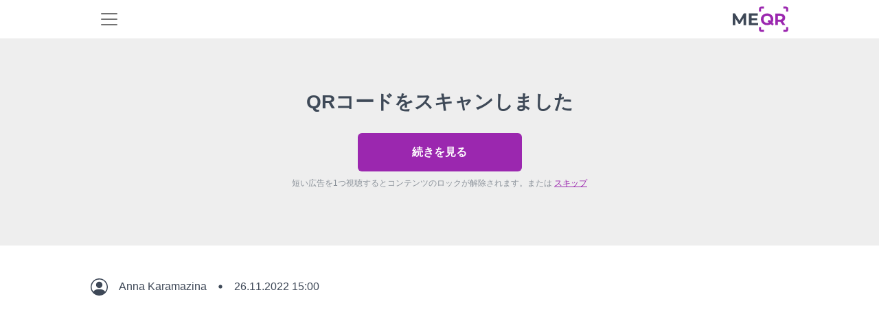

--- FILE ---
content_type: text/html; charset=UTF-8
request_url: https://qr.me-qr.com/ja/f/LeCAF-vie-privee?uniqueKey=O8aO8T
body_size: 26281
content:
<!DOCTYPE html>
<html lang="ja">
<head>
    <title>            巨大な QR コード ジェネレーター | QRコードを見る
    </title>

            <link rel="stylesheet" href="/build/static-page.60eb98ac54.css">
        <script src="/build/runtime.9a25dcbf8c.js" defer></script><script src="/build/78630.f8bd68e429.js" defer></script><script src="/build/80111.3ef509bbef.js" defer></script><script src="/build/32603.a3f1ae1014.js" defer></script><script src="/build/16103.1cd0a9feef.js" defer></script><script src="/build/20964.7a12ed77c6.js" defer></script><script src="/build/static-page.a85eb0d699.js" defer></script>
    
    <link rel="alternate" type="application/rss+xml" href="https://qr.me-qr.com/feed.rss">
            <link rel="icon" href="https://qr.me-qr.com/favicon.ico">
        <link rel="icon" type="image/gif" href="https://qr.me-qr.com/favicon.gif">
        <link rel="icon" type="image/png" href="https://qr.me-qr.com/favicon.png">
    
                    <link rel="canonical" href="https://blog.me-qr.com/page/stats-on-the-sugar-reduction-strategys-failure-highlight-the-need-for-new-taxes-say-advocates"/>
    
    
    <meta name="description"
          content="            簡単なQRコードメーカー。 2 回のクリックで QR コードを作成: 👉 リンクをアップロード、👉 QR を生成、👍 ダウンロード!
    ">
    <meta name="keywords"
          content="qr コード ジェネレーター、無料の qr コード、オンラインで qr コードを作成、qr バーコード、無料の qr コード、バーコード メーカー">
    <meta property="og:title" content="            巨大な QR コード ジェネレーター | QRコードを見る
    "/>
    <meta property="og:locale" content="ja"/>
    <meta property="og:description" content="            簡単なQRコードメーカー。 2 回のクリックで QR コードを作成: 👉 リンクをアップロード、👉 QR を生成、👍 ダウンロード!
    "/>
    <meta name="twitter:title" content="            巨大な QR コード ジェネレーター | QRコードを見る
    ">
    <meta name="twitter:description" content="            簡単なQRコードメーカー。 2 回のクリックで QR コードを作成: 👉 リンクをアップロード、👉 QR を生成、👍 ダウンロード!
    ">
    <meta content="            簡単なQRコードメーカー。 2 回のクリックで QR コードを作成: 👉 リンクをアップロード、👉 QR を生成、👍 ダウンロード!
    " name="Description">
    <meta content="            巨大な QR コード ジェネレーター | QRコードを見る
    " itemprop="name">
    <meta name="twitter:card" content="summary_large_image"/>
    <meta name="twitter:domain" content="me-qr"/>
    <meta property="og:image"
          content="https://qr.me-qr.com/static/pages/logo/logo-v2.jpg">
    <meta content="https://qr.me-qr.com/static/pages/logo/logo-v2.jpg" itemprop="image">
    <meta content="https://qr.me-qr.com/static/pages/logo/logo-v2.jpg" property="twitter:image">
    <meta content="https://qr.me-qr.com/static/pages/logo/logo-v2.jpg" property="og:image:secure_url">
    
<meta charset="utf-8"/>
<link rel="apple-touch-icon" sizes="76x76" href="https://qr.me-qr.com/favicon.ico">
<meta http-equiv="X-UA-Compatible" content="IE=edge,chrome=1"/>

<meta content='width=device-width, initial-scale=1.0, shrink-to-fit=no' name='viewport'/>

<meta property="og:type" content="website"/>

<meta property="og:locale:alternate" content="es"/>
<meta property="og:locale:alternate" content="pt"/>
<meta property="og:locale:alternate" content="ru"/>


        <meta name="twitter:title" content="Politique Vie privée CAF">
    <meta name="twitter:image:alt" content="ME_QR LOGO"

        


                        <link rel="alternate" hreflang="en" href="https://qr.me-qr.com/f/LeCAF-vie-privee">
                                    <link rel="alternate" hreflang="es" href="https://qr.me-qr.com/es/f/LeCAF-vie-privee">
                                    <link rel="alternate" hreflang="ms" href="https://qr.me-qr.com/ms/f/LeCAF-vie-privee">
                                    <link rel="alternate" hreflang="pt" href="https://qr.me-qr.com/pt/f/LeCAF-vie-privee">
                                    <link rel="alternate" hreflang="ru" href="https://qr.me-qr.com/ru/f/LeCAF-vie-privee">
                                    <link rel="alternate" hreflang="vi" href="https://qr.me-qr.com/vi/f/LeCAF-vie-privee">
                                    <link rel="alternate" hreflang="fr" href="https://qr.me-qr.com/fr/f/LeCAF-vie-privee">
                                    <link rel="alternate" hreflang="th" href="https://qr.me-qr.com/th/f/LeCAF-vie-privee">
                                    <link rel="alternate" hreflang="de" href="https://qr.me-qr.com/de/f/LeCAF-vie-privee">
                                    <link rel="alternate" hreflang="ar" href="https://qr.me-qr.com/ar/f/LeCAF-vie-privee">
                                    <link rel="alternate" hreflang="id" href="https://qr.me-qr.com/id/f/LeCAF-vie-privee">
                                    <link rel="alternate" hreflang="it" href="https://qr.me-qr.com/it/f/LeCAF-vie-privee">
                                    <link rel="alternate" hreflang="ja" href="https://qr.me-qr.com/ja/f/LeCAF-vie-privee">
                                    <link rel="alternate" hreflang="ko" href="https://qr.me-qr.com/ko/f/LeCAF-vie-privee">
                                    <link rel="alternate" hreflang="nl" href="https://qr.me-qr.com/nl/f/LeCAF-vie-privee">
                                    <link rel="alternate" hreflang="sv" href="https://qr.me-qr.com/sv/f/LeCAF-vie-privee">
                                    <link rel="alternate" hreflang="uk" href="https://qr.me-qr.com/uk/f/LeCAF-vie-privee">
                                    <link rel="alternate" hreflang="zh" href="https://qr.me-qr.com/zh/f/LeCAF-vie-privee">
                                    <link rel="alternate" hreflang="he" href="https://qr.me-qr.com/he/f/LeCAF-vie-privee">
                                    <link rel="alternate" hreflang="hi" href="https://qr.me-qr.com/hi/f/LeCAF-vie-privee">
                                    <link rel="alternate" hreflang="tl" href="https://qr.me-qr.com/tl/f/LeCAF-vie-privee">
                                    <link rel="alternate" hreflang="cs" href="https://qr.me-qr.com/cs/f/LeCAF-vie-privee">
                                    <link rel="alternate" hreflang="pl" href="https://qr.me-qr.com/pl/f/LeCAF-vie-privee">
                                    <link rel="alternate" hreflang="no" href="https://qr.me-qr.com/no/f/LeCAF-vie-privee">
                                    <link rel="alternate" hreflang="tr" href="https://qr.me-qr.com/tr/f/LeCAF-vie-privee">
                                    <link rel="alternate" hreflang="da" href="https://qr.me-qr.com/da/f/LeCAF-vie-privee">
                                    <link rel="alternate" hreflang="jw" href="https://qr.me-qr.com/jw/f/LeCAF-vie-privee">
                                    <link rel="alternate" hreflang="ur" href="https://qr.me-qr.com/ur/f/LeCAF-vie-privee">
                                    <link rel="alternate" hreflang="bn" href="https://qr.me-qr.com/bn/f/LeCAF-vie-privee">
                                    <link rel="alternate" hreflang="ta" href="https://qr.me-qr.com/ta/f/LeCAF-vie-privee">
                                    <link rel="alternate" hreflang="te" href="https://qr.me-qr.com/te/f/LeCAF-vie-privee">
                                    <link rel="alternate" hreflang="mr" href="https://qr.me-qr.com/mr/f/LeCAF-vie-privee">
            
        <script async src="https://pagead2.googlesyndication.com/pagead/js/adsbygoogle.js?client=ca-pub-7056109210876208"
            crossorigin="anonymous"></script>
  <script>
      window.ao_subid = "";
  </script>
  <link rel="stylesheet" href="https://qr.me-qr.com/assets/css/tooltipped.css?v=20211115"/>

                <script
                    async
                    src="https://securepubads.g.doubleclick.net/tag/js/gpt.js"
                    crossorigin="anonymous"
            ></script>

            <script>
                // Инициализация googletag для ADX (слот будет определен только при unfilled AdSense)
                window.googletag = window.googletag || {cmd: []};

                // Глобальные переменные для MutationObserver
                window.adsWidthForADX = window.innerWidth <= 700
                    ? [[300, 50], [320, 250], [300, 100], [320, 50], [320, 100], [300, 250]]
                    : [[990, 90], [980, 90], [728, 90], [468, 60], [970, 90]];

                                window.adxBannerId = 'test2025';
            </script>
                <script async src="https://securepubads.g.doubleclick.net/tag/js/gpt.js" crossorigin="anonymous"></script>
        <script>
            window.googletag = window.googletag || {cmd: []};
            googletag.cmd.push(function() {
                googletag.defineSlot('/22987294780/vidoomy', [1, 1], 'div-gpt-ad-1768815251997-0').addService(googletag.pubads());
                googletag.pubads().enableSingleRequest();
                googletag.pubads().collapseEmptyDivs();
                googletag.enableServices();
            });
        </script>
                                <meta name="google-site-verification" content="aoST-qDEQZpViZoQHudsJUK_qRX1Oe7nj5Rhw_vDeX8" />
    </head>

<body data-locale="ja" data-user-id="">
                
<div class="sticky-top">
<nav id="nav" class="navbar navbar-expand-xl bg-white" data-nav-user-country-value="US" data-nav-generator-types-value="{&quot;text&quot;:{&quot;title&quot;:&quot;Text&quot;,&quot;img&quot;:&quot;\/static\/pages\/admin-img\/symbol.svg?v=2#icon-text&quot;,&quot;href&quot;:&quot;\/ja\/qr-code-generator\/text&quot;},&quot;link&quot;:{&quot;title&quot;:&quot;URL \/ Link&quot;,&quot;img&quot;:&quot;\/static\/pages\/admin-img\/symbol.svg?v=2#icon-link&quot;,&quot;href&quot;:&quot;\/ja\/qr-code-generator\/link&quot;},&quot;image&quot;:{&quot;title&quot;:&quot;Image&quot;,&quot;img&quot;:&quot;\/static\/pages\/admin-img\/symbol.svg?v=2#icon-image&quot;,&quot;href&quot;:&quot;\/ja\/qr-code-generator\/image&quot;},&quot;app&quot;:{&quot;title&quot;:&quot;App Markets&quot;,&quot;img&quot;:&quot;\/static\/pages\/admin-img\/symbol.svg?v=2#icon-app&quot;,&quot;href&quot;:&quot;\/ja\/qr-code-generator\/store&quot;},&quot;map&quot;:{&quot;title&quot;:&quot;\u30de\u30c3\u30d7&quot;,&quot;img&quot;:&quot;\/static\/pages\/admin-img\/symbol.svg?v=2#icon-map&quot;,&quot;href&quot;:&quot;\/ja\/qr-code-generator\/map&quot;},&quot;wifi&quot;:{&quot;title&quot;:&quot;Wi-Fi&quot;,&quot;img&quot;:&quot;\/static\/pages\/admin-img\/symbol.svg?v=2#icon-wifi&quot;,&quot;href&quot;:&quot;\/ja\/qr-code-generator\/wi-fi&quot;},&quot;audio&quot;:{&quot;title&quot;:&quot;Audio&quot;,&quot;img&quot;:&quot;\/static\/pages\/admin-img\/symbol.svg?v=2#icon-audio&quot;,&quot;href&quot;:&quot;\/ja\/qr-code-generator\/audio&quot;},&quot;whatsapp&quot;:{&quot;title&quot;:&quot;WhatsApp&quot;,&quot;img&quot;:&quot;\/static\/pages\/admin-img\/symbol.svg?v=2#icon-whatsapp&quot;,&quot;href&quot;:&quot;\/ja\/qr-code-generator\/whatsapp&quot;},&quot;youtube&quot;:{&quot;title&quot;:&quot;YouTube&quot;,&quot;img&quot;:&quot;\/static\/pages\/admin-img\/symbol.svg?v=2#icon-youtube&quot;,&quot;href&quot;:&quot;\/ja\/qr-code-generator\/youtube&quot;},&quot;pdf&quot;:{&quot;title&quot;:&quot;PDF&quot;,&quot;img&quot;:&quot;\/static\/pages\/admin-img\/symbol.svg?v=2#icon-pdf&quot;,&quot;href&quot;:&quot;\/ja\/qr-code-generator\/pdf&quot;},&quot;email&quot;:{&quot;title&quot;:&quot;Email&quot;,&quot;img&quot;:&quot;\/static\/pages\/admin-img\/symbol.svg?v=2#icon-email&quot;,&quot;href&quot;:&quot;\/ja\/qr-code-generator\/email&quot;},&quot;excel&quot;:{&quot;title&quot;:&quot;Excel&quot;,&quot;img&quot;:&quot;\/static\/pages\/admin-img\/symbol.svg?v=2#icon-excel&quot;,&quot;href&quot;:&quot;\/ja\/qr-code-generator\/excel&quot;},&quot;facebook&quot;:{&quot;title&quot;:&quot;Facebook&quot;,&quot;img&quot;:&quot;\/static\/pages\/admin-img\/symbol.svg?v=2#icon-facebook&quot;,&quot;href&quot;:&quot;\/ja\/qr-code-generator\/facebook&quot;},&quot;form&quot;:{&quot;title&quot;:&quot;Google Forms&quot;,&quot;img&quot;:&quot;\/static\/pages\/admin-img\/symbol.svg?v=3#icon-form&quot;,&quot;href&quot;:&quot;\/ja\/qr-code-generator\/google-form&quot;},&quot;instagram&quot;:{&quot;title&quot;:&quot;Instagram&quot;,&quot;img&quot;:&quot;\/static\/pages\/admin-img\/symbol.svg?v=2#icon-instagram&quot;,&quot;href&quot;:&quot;\/ja\/qr-code-generator\/instagram&quot;},&quot;multiurl&quot;:{&quot;title&quot;:&quot;\u30ab\u30b9\u30bf\u30e0URL&quot;,&quot;img&quot;:&quot;\/static\/pages\/admin-img\/symbol.svg?v=2#icon-multiurl&quot;,&quot;href&quot;:&quot;\/ja\/qr-code-generator\/multiurl&quot;},&quot;twitter&quot;:{&quot;title&quot;:&quot;\u30c4\u30a4\u30c3\u30bf\u30fc&quot;,&quot;img&quot;:&quot;\/static\/pages\/admin-img\/symbol.svg?v=2#icon-twitter&quot;,&quot;href&quot;:&quot;\/ja\/qr-code-generator\/twitter&quot;},&quot;vcard&quot;:{&quot;title&quot;:&quot;vCard&quot;,&quot;img&quot;:&quot;\/static\/pages\/admin-img\/symbol.svg?v=2#icon-vcard&quot;,&quot;href&quot;:&quot;\/ja\/qr-code-generator\/vcard&quot;}}" data-controller="nav " data-nav-new-home-value="0">
    <div class="container">
                    <button
                class="navbar-toggler border-0"
                aria-label="menu"
                aria-labelledby="span-menu"
                type="button"
                data-bs-toggle="offcanvas"
                data-bs-target="#offcanvasNavbar"
                aria-controls="offcanvasNavbar"
            >
                <span id="span-menu" class="navbar-toggler-icon"></span>
            </button>
        
        <a id="logo-image" href="/ja">
            <img class="mx-auto cursor-pointer" fetchpriority="high"  src="/static/pages/logo/logo.svg" alt="無料の QR コード ジェネレーター" width="81" height="40">
        </a>

                                <div id="head-avatar" class="d-xl-none d-lg-none d-block pe-5"></div>
                    
        <div class="offcanvas offcanvas-start" tabindex="-1" id="offcanvasNavbar" aria-labelledby="offcanvasNavbarLabel">
            <div class="offcanvas-header">
                <button type="button" class="bg-white border-0" data-bs-dismiss="offcanvas" aria-label="Close"><img loading="lazy" width="18" height="18" src="/image/header/ic-close.svg" alt="close"></button>
                <div class="offcanvas-title" id="offcanvasNavbarLabel"><a href="/ja">
                    </a></div>
            </div>
            <div class="offcanvas-body">
                <ul class="navbar-nav justify-content-end flex-grow-1 pe-3 d-xl-flex d-lg-flex d-none">
                    <li class="nav-item me-xl-3 dropdown">
                        <a href="" class="nav-link text-nowrap" role="button" data-bs-toggle="dropdown" aria-expanded="false">
                            約 Me-QR
                            <svg class="icon">
                                <use href="/static/pages/admin-img/symbol.svg#icon-chevron-down"></use>
                            </svg>
                        </a>
                        <ul class="dropdown-menu">
                            <li class="pb-1 pt-2">
                                <a href="/ja/faq" class="dropdown-item"
                                   data-nav-event-param="navigation_click"
                                   data-nav-label-param="faq"
                                   data-nav-place-param="header"
                                   data-action="click->nav#gtagClick"
                                >
                                    よくある質問
                                </a>
                            </li>
                            <li class="pb-1">
                                <a class="dropdown-item" href="/ja/page/articles"
                                    data-nav-event-param="navigation_click"
                                    data-nav-label-param="blog"
                                   data-nav-place-param="header"
                                    data-action="click->nav#gtagClick"
                                >
                                    ブログ
                                </a>
                            </li>
                            <li class="pb-1">
                                <a class="dropdown-item" href="/ja/page/instructions"
                                   data-nav-event-param="navigation_click"
                                    data-nav-label-param="instructions"
                                   data-nav-place-param="header"
                                    data-action="click->nav#gtagClick"
                                >
                                    指示
                                </a>
                            </li>
                            <li class="pb-1">
                                <a class="dropdown-item" href="/ja/page/cases"
                                   data-nav-event-param="navigation_click"
                                    data-nav-label-param="cases"
                                   data-nav-place-param="header"
                                    data-action="click->nav#gtagClick"
                                >
                                    事例
                                </a>
                            </li>
                            <li class="pb-1">
                                <a class="dropdown-item" href="/ja/page/features"
                                   data-nav-event-param="navigation_click"
                                    data-nav-label-param="features"
                                   data-nav-place-param="header"
                                    data-action="click->nav#gtagClick"
                                >
                                    特徴
                                </a>
                            </li>
                            <li class="pb-1">
                                <a class="dropdown-item" href="/ja/page/video"
                                   data-nav-event-param="navigation_click"
                                   data-nav-label-param="video"
                                   data-nav-place-param="header"
                                   data-action="click->nav#gtagClick"
                                >
                                    ビデオ
                                </a>
                            </li>
                            <li class="pb-1">
                                <a class="dropdown-item" href="/ja/success-stories"
                                   data-nav-event-param="navigation_click"
                                   data-nav-label-param="success-stories"
                                   data-nav-place-param="header"
                                   data-action="click->nav#gtagClick"
                                >
                                    成功事例
                                </a>
                            </li>
                        </ul>
                    </li>
                    <li class="nav-item me-xl-3">
                        <a href="https://me-qr-scanner.com/" target="_blank" class="nav-link text-nowrap"
                           data-nav-event-param="navigation_click"
                            data-nav-label-param="qr_scanner"
                           data-nav-place-param="header"
                            data-action="click->nav#gtagClick"
                        >
                            QRスキャナー
                        </a>
                    </li>
                    <li class="nav-item me-xl-3">
                        <a href="/ja/pricing" class="nav-link color-nav"
                           data-nav-event-param="navigation_click"
                        data-nav-label-param="pricing" 
                        data-action="click->nav#gtagClick"
                        
                        >
                            価格
                        </a>
                    </li>
                    <li class="nav-item me-xl-3">
                        <a href="/ja/compare" class="nav-link"
                           data-nav-event-param="navigation_click"
                           data-nav-label-param="compare"
                           data-nav-place-param="header"
                           data-action="click->nav#gtagClick"
                        >
                            比較する
                        </a>
                    </li>
                    <li class="nav-item me-xl-3 dropdown">
                        <a href="" class="nav-link text-nowrap" role="button" data-bs-toggle="dropdown" aria-expanded="false">
                            産業
                            <svg class="icon">
                                <use href="/static/pages/admin-img/symbol.svg#icon-chevron-down"></use>
                            </svg>
                        </a>
                        <ul class="dropdown-menu">
                            <li class="pb-1">
                                <a href="/ja/page/features/qr-codes-for-business" class="dropdown-item"
                                   data-nav-event-param="navigation_click"
                                   data-nav-label-param="business"
                                   data-nav-place-param="header"
                                   data-action="click->nav#gtagClick"
                                >
                                    ビジネス
                                </a>
                            </li>
                            <li class="pb-1">
                                <a href="/ja/page/features/qr-code-for-e-commerce" class="dropdown-item"
                                   data-nav-event-param="navigation_click"
                                   data-nav-label-param="e-commerce"
                                   data-nav-place-param="header"
                                   data-action="click->nav#gtagClick"
                                >
                                    Eコマース
                                </a>
                            </li>
                            <li class="pb-1">
                                <a href="/ja/page/features/qr-codes-for-real-estate" class="dropdown-item"
                                   data-nav-event-param="navigation_click"
                                   data-nav-label-param="real-estate"
                                   data-nav-place-param="header"
                                   data-action="click->nav#gtagClick"
                                >
                                    不動産
                                </a>
                            </li>
                            <li class="pb-1">
                                <a href="/ja/page/features/qr-codes-for-restaurants" class="dropdown-item"
                                   data-nav-event-param="navigation_click"
                                   data-nav-label-param="restaurants"
                                   data-nav-place-param="header"
                                   data-action="click->nav#gtagClick"
                                >
                                    レストラン
                                </a>
                            </li>
                            <li class="pb-1">
                                <a href="/ja/page/features/qr-codes-for-tourism" class="dropdown-item"
                                   data-nav-event-param="navigation_click"
                                   data-nav-label-param="tourism"
                                   data-nav-place-param="header"
                                   data-action="click->nav#gtagClick"
                                >
                                    観光
                                </a>
                            </li>
                            <li class="pb-1">
                                <a href="/ja/page/features/qr-codes-for-retail" class="dropdown-item"
                                   data-nav-event-param="navigation_click"
                                   data-nav-label-param="retail"
                                   data-nav-place-param="header"
                                   data-action="click->nav#gtagClick"
                                >
                                    小売
                                </a>
                            </li>
                            <li class="pb-1">
                                <a href="/ja/page/features/qr-codes-for-marketing" class="dropdown-item"
                                   data-nav-event-param="navigation_click"
                                   data-nav-label-param="marketing"
                                   data-nav-place-param="header"
                                   data-action="click->nav#gtagClick"
                                >
                                    マーケティング
                                </a>
                            </li>
                            <li class="pb-1">
                                <a href="/ja/page/features/qr-codes-for-finance-and-banking" class="dropdown-item"
                                   data-nav-event-param="navigation_click"
                                   data-nav-label-param="finance"
                                   data-nav-place-param="header"
                                   data-action="click->nav#gtagClick"
                                >
                                    ファイナンス
                                </a>
                            </li>
                            <li class="pb-1">
                                <a href="/ja/page/features/qr-codes-for-nonprofits" class="dropdown-item"
                                   data-nav-event-param="navigation_click"
                                   data-nav-label-param="nonprofits"
                                   data-nav-place-param="header"
                                   data-action="click->nav#gtagClick"
                                >
                                    非営利団体
                                </a>
                            </li>
                            <li class="pb-1">
                                <a href="/ja/page/features/qr-codes-for-logistics" class="dropdown-item"
                                   data-nav-event-param="navigation_click"
                                   data-nav-label-param="logistics"
                                   data-nav-place-param="header"
                                   data-action="click->nav#gtagClick"
                                >
                                    ロジスティクス
                                </a>
                            </li>
                            <li class="pb-1">
                                <a href="/ja/page/features/qr-codes-for-fitness-centers-and-gyms" class="dropdown-item"
                                   data-nav-event-param="navigation_click"
                                   data-nav-label-param="fitness-centers"
                                   data-nav-place-param="header"
                                   data-action="click->nav#gtagClick"
                                >
                                    フィットネスセンター
                                </a>
                            </li>
                            <li class="pb-1">
                                <a href="/ja/page/features/qr-codes-for-government" class="dropdown-item"
                                   data-nav-event-param="navigation_click"
                                   data-nav-label-param="government"
                                   data-nav-place-param="header"
                                   data-action="click->nav#gtagClick"
                                >
                                    政府
                                </a>
                            </li>
                            <li class="pb-1">
                                <a href="/ja/page/features/qr-codes-for-healthcare" class="dropdown-item"
                                   data-nav-event-param="navigation_click"
                                   data-nav-label-param="healthcare"
                                   data-nav-place-param="header"
                                   data-action="click->nav#gtagClick"
                                >
                                    ヘルスケア
                                </a>
                            </li>
                            <li class="pb-1">
                                <a href="/ja/page/features/qr-codes-for-educational-instructions" class="dropdown-item"
                                   data-nav-event-param="navigation_click"
                                   data-nav-label-param="education"
                                   data-nav-place-param="header"
                                   data-action="click->nav#gtagClick"
                                >
                                    教育
                                </a>
                            </li>

                        </ul>
                    </li>
                    <li class="nav-item me-xl-3">
                        <a href="/ja/support" class="nav-link"
                           data-nav-event-param="navigation_click"
                            data-nav-label-param="support"
                           data-nav-place-param="header"
                        data-action="click->nav#gtagClick"
                        >
                            サポート
                        </a>
                    </li>
                    <li class="nav-item ms-2 me-lg-4 d-flex">
                        <a class="border-0 d-flex align-items-center justify-content-center btn-primary btn ps-3 pe-3 rounded-0 rounded-start text-nowrap"
                            href="/ja/qr-code-generator"
                                    data-action="click->nav#createNewBtn"
                            id="createNewBtnHeader"
                        >
                            QRコードを作成</a>



                        <div class="dropdown generator-dropdown">
                            <button class="btn btn-primary h-100 rounded-0 rounded-end " type="button" data-bs-toggle="dropdown" aria-expanded="false">
                                <img src="/static/pages/admin-img/chevron-down-white.svg" width="14" height="14" alt="Icon"
                                     class="down">
                                <img src="/static/pages/admin-img/chevron-up-white.svg" width="14" height="14" alt="Icon"
                                     class="up">
                            </button>
                            <ul class="dropdown-menu dropdown-menu-lg-end py-2">
                                <li class="mb-3">
                                    <a class="dropdown-item d-flex align-items-center typeByCountry" href="" data-nav-target="type" data-action="click->nav#createNewBtn">
                                        <svg class="icon me-2">
                                        <use class="type-img" href=""></use>
                                        </svg>
                                        <span class="type-title"></span>
                                    </a>
                                </li>
                                <li class="mb-3">
                                    <a class="dropdown-item d-flex align-items-center typeByCountry" href="" data-nav-target="type" data-action="click->nav#createNewBtn">
                                        <svg class="icon me-2">
                                            <use class="type-img" href=""></use>
                                        </svg>
                                        <span class="type-title"></span>
                                    </a>
                                </li>
                                <li class="mb-3">
                                    <a class="dropdown-item d-flex align-items-center typeByCountry" href="" data-nav-target="type" data-action="click->nav#createNewBtn">
                                        <svg class="icon me-2">
                                            <use class="type-img" href=""></use>
                                        </svg>
                                        <span class="type-title"></span>
                                    </a>
                                </li>
                                <li class="mb-3">
                                    <a class="dropdown-item d-flex align-items-center typeByCountry" href="" data-nav-target="type" data-action="click->nav#createNewBtn">
                                        <svg class="icon me-2">
                                            <use class="type-img" href=""></use>
                                        </svg>
                                        <span class="type-title"></span>
                                    </a>
                                </li>
                                <li class="mb-3">
                                    <a class="dropdown-item d-flex align-items-center typeByCountry" href="" data-nav-target="type" data-action="click->nav#createNewBtn">
                                        <svg class="icon me-2">
                                            <use class="type-img" href=""></use>
                                        </svg>
                                        <span class="type-title"></span>
                                    </a>
                                </li>
                                <li class="mb-3">
                                    <a class="dropdown-item d-flex align-items-center typeByCountry" href="" data-nav-target="type" data-action="click->nav#createNewBtn">
                                        <svg class="icon me-2">
                                            <use class="type-img" href=""></use>
                                        </svg>
                                        <span class="type-title"></span>
                                    </a>
                                </li>
                                <li class="mb-3">
                                    <a class="dropdown-item d-flex align-items-center typeByCountry" href="" data-nav-target="type" data-action="click->nav#createNewBtn">
                                        <svg class="icon me-2">
                                            <use class="type-img" href=""></use>
                                        </svg>
                                        <span class="type-title"></span>
                                    </a>
                                </li>
                                <li class="mb-3">
                                    <a class="dropdown-item d-flex align-items-center typeByCountry" href="" data-nav-target="type" data-action="click->nav#createNewBtn">
                                        <svg class="icon me-2">
                                            <use class="type-img" href=""></use>
                                        </svg>
                                        <span class="type-title"></span>
                                    </a>
                                </li>
                                <li class="mb-3">
                                    <a class="dropdown-item d-flex align-items-center typeByCountry" href="" data-nav-target="type" data-action="click->nav#createNewBtn">
                                        <svg class="icon me-2">
                                            <use class="type-img" href=""></use>
                                        </svg>
                                        <span class="type-title"></span>
                                    </a>
                                </li>
                                <li class="">
                                    <a class="dropdown-item d-flex align-items-center typeByCountry" href="" data-nav-target="type" data-action="click->nav#createNewBtn">
                                        <svg class="icon me-2">
                                            <use class="type-img" href=""></use>
                                        </svg>
                                        <span class="type-title"></span>
                                    </a>
                                </li>
                            </ul>
                        </div>

                    </li>
                                            <li class="nav-item me-xl-3">
                            <a class="border-0 p-2 ps-4 pe-4 btn-secondary btn text-white"
                               href="/ja/login">ログイン</a>
                        </li>
                    
                                            <li class="dropdown nav-item" data-controller="nav">
    <a href="#" class="nav-link text-nowrap" data-bs-toggle="dropdown"
       aria-expanded="false" role="button">
        <span>JA</span>
                <svg class="icon">
            <use href="/static/pages/admin-img/symbol.svg#icon-chevron-down"></use>
        </svg>
    </a>
    <div class="dropdown-menu dropdown-menu-end pt-3 ps-3 pb-0">
        <p class="fw-bold ps-3 mb-2 text-dark">言語の選択</p>
    <ul class="list-unstyled text-capitalize overflow-auto lang-bar pe-3">
        <li class="mb-2"><a class="dropdown-item lang d-flex py-2 " href="/f/LeCAF-vie-privee?uniqueKey=O8aO8T"
               hreflang="en" data-nav-lang-param="en" data-nav-event-param="change_language" data-action="click->nav#gtagClick">
                <span class="text-uppercase fw-bold d-block me-3 lang-code">en</span>English
            </a></li>
        <li class="mb-2"><a href="/es/f/LeCAF-vie-privee?uniqueKey=O8aO8T"
               hreflang="es" class="dropdown-item lang py-2 d-flex" data-nav-lang-param="es" data-nav-event-param="change_language" data-action="click->nav#gtagClick">
                <span class="text-uppercase fw-bold d-block me-3 lang-code">es</span>Español
            </a>
        </li>
        <li class="mb-2">
            <a href="/pt/f/LeCAF-vie-privee?uniqueKey=O8aO8T"
               hreflang="pt" class="dropdown-item lang d-flex py-2" data-nav-lang-param="pt" data-nav-event-param="change_language" data-action="click->nav#gtagClick">
                <span class="text-uppercase fw-bold d-block me-3 lang-code">pt</span>Português
            </a>
        </li>
        <li class="mb-2">
            <a href="/ru/f/LeCAF-vie-privee?uniqueKey=O8aO8T"
               hreflang="ru" class="dropdown-item lang d-flex py-2" data-nav-lang-param="ru" data-nav-event-param="change_language" data-action="click->nav#gtagClick">
                <span class="text-uppercase fw-bold d-block me-3 lang-code">ru</span>Русский
            </a>
        </li>
        <li class="mb-2">
            <a href="/ms/f/LeCAF-vie-privee?uniqueKey=O8aO8T"
               hreflang="ms" class="dropdown-item lang d-flex py-2" data-nav-lang-param="ms" data-nav-event-param="change_language" data-action="click->nav#gtagClick">
                <span class="text-uppercase fw-bold d-block me-3 lang-code">ms</span>Bahasa Melayu
            </a>
        </li>
        <li class="mb-2">
            <a href="/vi/f/LeCAF-vie-privee?uniqueKey=O8aO8T"
               hreflang="vi" class="dropdown-item lang d-flex py-2" data-nav-lang-param="vi" data-nav-event-param="change_language" data-action="click->nav#gtagClick">
                <span class="text-uppercase fw-bold d-block me-3 lang-code">vi</span>Tiếng Việt
            </a>
        </li>
        <li class="mb-2">
            <a href="/fr/f/LeCAF-vie-privee?uniqueKey=O8aO8T"
               hreflang="fr" class="dropdown-item lang d-flex py-2" data-nav-lang-param="fr" data-nav-event-param="change_language" data-action="click->nav#gtagClick">
                <span class="text-uppercase fw-bold d-block me-3 lang-code">fr</span>Français
            </a>
        </li>
        <li class="mb-2">
            <a href="/de/f/LeCAF-vie-privee?uniqueKey=O8aO8T"
               hreflang="de" class="dropdown-item lang d-flex py-2" data-nav-lang-param="de" data-nav-event-param="change_language" data-action="click->nav#gtagClick">
                <span class="text-uppercase fw-bold d-block me-3 lang-code">de</span>Deutsch
            </a>
        </li>
        <li class="mb-2">
            <a href="/ar/f/LeCAF-vie-privee?uniqueKey=O8aO8T"
               hreflang="ar" class="dropdown-item lang d-flex py-2" data-nav-lang-param="ar" data-nav-event-param="change_language" data-action="click->nav#gtagClick">
                <span class="text-uppercase fw-bold d-block me-3 lang-code">ar</span>عرب
            </a>
        </li>
        <li class="mb-2">
            <a href="/id/f/LeCAF-vie-privee?uniqueKey=O8aO8T"
               hreflang="id" class="dropdown-item lang d-flex py-2" data-nav-lang-param="id" data-nav-event-param="change_language" data-action="click->nav#gtagClick">
                <span class="text-uppercase fw-bold d-block me-3 lang-code">id</span>bahasa Indonesia
            </a>
        </li>
        <li class="mb-2">
            <a href="/th/f/LeCAF-vie-privee?uniqueKey=O8aO8T"
               hreflang="th" class="dropdown-item lang d-flex py-2" data-nav-lang-param="th" data-nav-event-param="change_language" data-action="click->nav#gtagClick">
                <span class="text-uppercase fw-bold d-block me-3 lang-code">th</span>ไทย
            </a>
        </li>
        <li class="mb-2">
            <a href="/ko/f/LeCAF-vie-privee?uniqueKey=O8aO8T"
               hreflang="ko" class="dropdown-item lang d-flex py-2" data-nav-lang-param="ko" data-nav-event-param="change_language" data-action="click->nav#gtagClick">
                <span class="text-uppercase fw-bold d-block me-3 lang-code">ko</span>한국인
            </a>
        </li>
        <li class="mb-2">
            <a href="/ja/f/LeCAF-vie-privee?uniqueKey=O8aO8T"
               hreflang="ja" class="dropdown-item lang d-flex py-2" data-nav-lang-param="ja" data-nav-event-param="change_language" data-action="click->nav#gtagClick">
                <span class="text-uppercase fw-bold d-block me-3 lang-code">ja</span>日本
            </a>
        </li>
        <li class="mb-2">
            <a href="/nl/f/LeCAF-vie-privee?uniqueKey=O8aO8T"
               hreflang="nl" class="dropdown-item lang d-flex py-2" data-nav-lang-param="nl" data-nav-event-param="change_language" data-action="click->nav#gtagClick">
                <span class="text-uppercase fw-bold d-block me-3 lang-code">nl</span>Nederlands
            </a>
        </li>
        <li class="mb-2">
            <a href="/it/f/LeCAF-vie-privee?uniqueKey=O8aO8T"
               hreflang="it" class="dropdown-item lang d-flex py-2" data-nav-lang-param="it" data-nav-event-param="change_language" data-action="click->nav#gtagClick">
                <span class="text-uppercase fw-bold d-block me-3 lang-code">it</span>Italiano
            </a>
        </li>
        <li class="mb-2">
            <a href="/sv/f/LeCAF-vie-privee?uniqueKey=O8aO8T"
               hreflang="sv" class="dropdown-item lang d-flex py-2" data-nav-lang-param="sv" data-nav-event-param="change_language" data-action="click->nav#gtagClick">
                <span class="text-uppercase fw-bold d-block me-3 lang-code">sv</span>Svenska
            </a>
        </li>

                                    <li class="mb-2">
                    <a href="/uk/f/LeCAF-vie-privee?uniqueKey=O8aO8T"
                       hreflang="uk" class="dropdown-item py-2 lang d-flex py-2" data-nav-lang-param="uk" data-nav-event-param="change_language" data-action="click->nav#gtagClick">
                        <span class="text-uppercase fw-bold d-block me-3 lang-code">uk</span>Українська
                    </a>
                </li>
                                                <li class="mb-2">
                    <a href="/zh/f/LeCAF-vie-privee?uniqueKey=O8aO8T"
                       hreflang="zh" class="dropdown-item py-2 lang d-flex py-2" data-nav-lang-param="zh" data-nav-event-param="change_language" data-action="click->nav#gtagClick">
                        <span class="text-uppercase fw-bold d-block me-3 lang-code">zh</span>中国人
                    </a>
                </li>
                                                <li class="mb-2">
                    <a href="/he/f/LeCAF-vie-privee?uniqueKey=O8aO8T"
                       hreflang="he" class="dropdown-item py-2 lang d-flex py-2" data-nav-lang-param="he" data-nav-event-param="change_language" data-action="click->nav#gtagClick">
                        <span class="text-uppercase fw-bold d-block me-3 lang-code">he</span>עִברִית
                    </a>
                </li>
                                                <li class="mb-2">
                    <a href="/hi/f/LeCAF-vie-privee?uniqueKey=O8aO8T"
                       hreflang="hi" class="dropdown-item py-2 lang d-flex py-2" data-nav-lang-param="hi" data-nav-event-param="change_language" data-action="click->nav#gtagClick">
                        <span class="text-uppercase fw-bold d-block me-3 lang-code">hi</span>हिंदी
                    </a>
                </li>
                                                <li class="mb-2">
                    <a href="/tl/f/LeCAF-vie-privee?uniqueKey=O8aO8T"
                       hreflang="tl" class="dropdown-item py-2 lang d-flex py-2" data-nav-lang-param="tl" data-nav-event-param="change_language" data-action="click->nav#gtagClick">
                        <span class="text-uppercase fw-bold d-block me-3 lang-code">tl</span>Pilipinas
                    </a>
                </li>
                                                <li class="mb-2">
                    <a href="/cs/f/LeCAF-vie-privee?uniqueKey=O8aO8T"
                       hreflang="cs" class="dropdown-item py-2 lang d-flex py-2" data-nav-lang-param="cs" data-nav-event-param="change_language" data-action="click->nav#gtagClick">
                        <span class="text-uppercase fw-bold d-block me-3 lang-code">cs</span>čeština
                    </a>
                </li>
                                                <li class="mb-2">
                    <a href="/pl/f/LeCAF-vie-privee?uniqueKey=O8aO8T"
                       hreflang="pl" class="dropdown-item py-2 lang d-flex py-2" data-nav-lang-param="pl" data-nav-event-param="change_language" data-action="click->nav#gtagClick">
                        <span class="text-uppercase fw-bold d-block me-3 lang-code">pl</span>Polski
                    </a>
                </li>
                                                <li class="mb-2">
                    <a href="/no/f/LeCAF-vie-privee?uniqueKey=O8aO8T"
                       hreflang="no" class="dropdown-item py-2 lang d-flex py-2" data-nav-lang-param="no" data-nav-event-param="change_language" data-action="click->nav#gtagClick">
                        <span class="text-uppercase fw-bold d-block me-3 lang-code">no</span>norsk
                    </a>
                </li>
                                                <li class="mb-2">
                    <a href="/tr/f/LeCAF-vie-privee?uniqueKey=O8aO8T"
                       hreflang="tr" class="dropdown-item py-2 lang d-flex py-2" data-nav-lang-param="tr" data-nav-event-param="change_language" data-action="click->nav#gtagClick">
                        <span class="text-uppercase fw-bold d-block me-3 lang-code">tr</span>Türkçe
                    </a>
                </li>
                                                <li class="mb-2">
                    <a href="/da/f/LeCAF-vie-privee?uniqueKey=O8aO8T"
                       hreflang="da" class="dropdown-item py-2 lang d-flex py-2" data-nav-lang-param="da" data-nav-event-param="change_language" data-action="click->nav#gtagClick">
                        <span class="text-uppercase fw-bold d-block me-3 lang-code">da</span>dansk
                    </a>
                </li>
                                                <li class="mb-2">
                    <a href="/jw/f/LeCAF-vie-privee?uniqueKey=O8aO8T"
                       hreflang="jw" class="dropdown-item py-2 lang d-flex py-2" data-nav-lang-param="jw" data-nav-event-param="change_language" data-action="click->nav#gtagClick">
                        <span class="text-uppercase fw-bold d-block me-3 lang-code">jw</span>basa jawa
                    </a>
                </li>
                                                <li class="mb-2">
                    <a href="/ur/f/LeCAF-vie-privee?uniqueKey=O8aO8T"
                       hreflang="ur" class="dropdown-item py-2 lang d-flex py-2" data-nav-lang-param="ur" data-nav-event-param="change_language" data-action="click->nav#gtagClick">
                        <span class="text-uppercase fw-bold d-block me-3 lang-code">ur</span>اردو
                    </a>
                </li>
                                                <li class="mb-2">
                    <a href="/bn/f/LeCAF-vie-privee?uniqueKey=O8aO8T"
                       hreflang="bn" class="dropdown-item py-2 lang d-flex py-2" data-nav-lang-param="bn" data-nav-event-param="change_language" data-action="click->nav#gtagClick">
                        <span class="text-uppercase fw-bold d-block me-3 lang-code">bn</span>বাংলা
                    </a>
                </li>
                                                <li class="mb-2">
                    <a href="/ta/f/LeCAF-vie-privee?uniqueKey=O8aO8T"
                       hreflang="ta" class="dropdown-item py-2 lang d-flex py-2" data-nav-lang-param="ta" data-nav-event-param="change_language" data-action="click->nav#gtagClick">
                        <span class="text-uppercase fw-bold d-block me-3 lang-code">ta</span>தமிழ்
                    </a>
                </li>
                                                <li class="mb-2">
                    <a href="/te/f/LeCAF-vie-privee?uniqueKey=O8aO8T"
                       hreflang="te" class="dropdown-item py-2 lang d-flex py-2" data-nav-lang-param="te" data-nav-event-param="change_language" data-action="click->nav#gtagClick">
                        <span class="text-uppercase fw-bold d-block me-3 lang-code">te</span>తెలుగు
                    </a>
                </li>
                                                <li class="mb-2">
                    <a href="/mr/f/LeCAF-vie-privee?uniqueKey=O8aO8T"
                       hreflang="mr" class="dropdown-item py-2 lang d-flex py-2" data-nav-lang-param="mr" data-nav-event-param="change_language" data-action="click->nav#gtagClick">
                        <span class="text-uppercase fw-bold d-block me-3 lang-code">mr</span>मराठी
                    </a>
                </li>
                        </ul>
    </div>
</li>
                                    </ul>
                <ul class="navbar-nav justify-content-end flex-grow-1 pe-3 d-xl-none d-lg-none d-flex">
                    <li class="nav-item mb-3">
                        <a class="nav-link" href="/ja/qr-code-generator">
                            <img class="pe-2" width="24" height="24" loading="lazy" src="/image/header/ic-create-code_m.svg" alt="Create QR code">
                            QRコードを作成</a>
                    </li>
                                            <li class="nav-item mb-3 d-none">
                            <a href="#" class="nav-link dropdown-toggle" data-bs-toggle="dropdown"
                               aria-expanded="false">
                                <img class="pe-2" loading="lazy" src="/image/header/person.svg" alt="ic person">
                                プロフィール
                            </a>
                            <div class="dropdown-menu border-0">
                                <a href="/ja/entry" class="dropdown-item"
                                   data-nav-event-param="navigation_click"
                                    data-nav-label-param="my_qr_codes"
                                   data-nav-place-param="header"
                                    data-action="click->nav#gtagClick"
                                >私のQRコード</a>
                                <a href="/ja/dash-board" class="dropdown-item"
                                   data-nav-event-param="navigation_click"
                                    data-nav-label-param="statistic"
                                   data-nav-place-param="header"
                                    data-action="click->nav#gtagClick"
                                >統計</a>
                                <a href="/ja/account" class="dropdown-item"
                                   data-nav-event-param="navigation_click"
                                    data-nav-label-param="profile_settings"
                                   data-nav-place-param="header"
                                    data-action="click->nav#gtagClick"
                                >プロファイル設定</a>
                                <a href="/ja/support" class="dropdown-item"
                                   data-nav-event-param="navigation_click"
                                    data-nav-label-param="support"
                                   data-nav-place-param="header"
                                    data-action="click->nav#gtagClick"
                                    
                                >サポート</a>
                            </div>
                        </li>
                                        <li class="nav-item mb-3 dropdown">
                        <a href=""  class="nav-link d-flex justify-content-between" role="button" data-bs-toggle="dropdown" aria-expanded="false">
                            <span>
                            <img class="pe-2" width="24" height="24" loading="lazy" src="/image/header/qr-code.svg" alt="qr code">
                            約 Me-QR
                                </span>
                            <svg class="icon">
                                <use href="/static/pages/admin-img/symbol.svg#icon-chevron-down"></use>
                            </svg>
                        </a>
                        <ul class="dropdown-menu border-0">

                            <li>
                                <a href="/ja/faq" class="dropdown-item text-gray"
                                   data-nav-event-param="navigation_click"
                                   data-nav-label-param="faq"
                                   data-nav-place-param="header"
                                   data-action="click->nav#gtagClick"

                                >
                                    FAQ</a>
                            </li>
                            <li>
                                <a class="dropdown-item text-gray" href="/ja/page/articles"
                                   data-nav-event-param="navigation_click"
                                    data-nav-label-param="blog"
                                   data-nav-place-param="header"
                                    data-action="click->nav#gtagClick"
                                >
                                    ブログ
                                </a>
                            </li>
                            <li>
                                <a class="dropdown-item text-gray" href="/ja/page/instructions"
                                   data-nav-event-param="navigation_click"
                                    data-nav-label-param="instructions"
                                   data-nav-place-param="header"
                                    data-action="click->nav#gtagClick"
                                >
                                    指示
                                </a>
                            </li>
                            <li>
                                <a class="dropdown-item text-gray" href="/ja/page/cases"
                                   data-nav-event-param="navigation_click"
                                    data-nav-label-param="cases"
                                   data-nav-place-param="header"
                                    data-action="click->nav#gtagClick"
                                >
                                    事例
                                </a>
                            </li>
                            <li>
                                <a class="dropdown-item text-gray" href="/ja/page/features"
                                   data-nav-event-param="navigation_click"
                                    data-nav-label-param="features"
                                   data-nav-place-param="header"
                                    data-action="click->nav#gtagClick"
                                >
                                    特徴
                                </a>
                            </li>
                            <li>
                                <a class="dropdown-item text-gray" href="/ja/page/video"
                                   data-nav-event-param="navigation_click"
                                   data-nav-label-param="video"
                                   data-nav-place-param="header"
                                   data-action="click->nav#gtagClick"
                                >
                                    ビデオ
                                </a>
                            </li>
                            <li>
                                <a class="dropdown-item text-gray" href="/ja/success-stories"
                                   data-nav-event-param="navigation_click"
                                   data-nav-label-param="success-stories"
                                   data-nav-place-param="header"
                                   data-action="click->nav#gtagClick"
                                >
                                    成功事例
                                </a>
                            </li>
                        </ul>
                    </li>
                    <li class="nav-item mb-3">
                        <a href="https://me-qr-scanner.com/" target="_blank" class="nav-link"
                           data-nav-event-param="navigation_click"
                            data-nav-label-param="qr_scanner"
                           data-nav-place-param="header"
                            data-action="click->nav#gtagClick"
                        >
                            <img class="pe-2" width="24" height="24" loading="lazy" src="/image/header/qr-code-scan.svg" alt="qr code scan">
                            QRスキャナー
                        </a>
                    </li>
                    <li class="nav-item mb-3">
                        <a href="/ja/pricing" class="nav-link color-nav"
                           data-nav-event-param="navigation_click"
                        data-nav-label-param="pricing" 
                        data-action="click->nav#gtagClick"
                        
                        >
                            <img class="pe-2" width="24" height="24" loading="lazy" src="/image/header/ic-pricing.svg" alt="pricing">
                            価格
                        </a>
                    </li>
                    <li class="nav-item mb-3">
                        <a href="/ja/compare" class="nav-link color-nav"
                           data-nav-event-param="navigation_click"
                        data-nav-label-param="compare"
                           data-nav-place-param="header"
                        data-action="click->nav#gtagClick"
                        
                        >
                            <img class="pe-2" width="24" height="24" loading="lazy" src="/image/header/ic-compare.svg" alt="compare">
                            比較する
                        </a>
                    </li>
                    <li class="nav-item mb-3 dropdown">
                        <a href=""  class="nav-link d-flex justify-content-between" role="button" data-bs-toggle="dropdown" aria-expanded="false">
                            <span>
                            <img class="pe-2" width="24" height="24" loading="lazy" src="/image/header/briefcase-dark.svg" alt="briefcase">
                            産業
                                </span>
                            <svg class="icon">
                                <use href="/static/pages/admin-img/symbol.svg#icon-chevron-down"></use>
                            </svg>
                        </a>
                    <ul class="dropdown-menu border-0 ">
                        <li class="pb-1">
                            <a href="/ja/page/features/qr-codes-for-business" class="dropdown-item text-gray"
                               data-nav-event-param="navigation_click"
                               data-nav-label-param="business"
                               data-nav-place-param="header"
                               data-action="click->nav#gtagClick"
                            >
                                ビジネス
                            </a>
                        </li>
                        <li class="pb-1">
                            <a href="/ja/page/features/qr-code-for-e-commerce" class="dropdown-item text-gray"
                               data-nav-event-param="navigation_click"
                               data-nav-label-param="e-commerce"
                               data-nav-place-param="header"
                               data-action="click->nav#gtagClick"
                            >
                                Eコマース
                            </a>
                        </li>
                        <li class="pb-1">
                            <a href="/ja/page/features/qr-codes-for-real-estate" class="dropdown-item text-gray"
                               data-nav-event-param="navigation_click"
                               data-nav-label-param="real-estate"
                               data-nav-place-param="header"
                               data-action="click->nav#gtagClick"
                            >
                                不動産
                            </a>
                        </li>
                        <li class="pb-1">
                            <a href="/ja/page/features/qr-codes-for-restaurants" class="dropdown-item text-gray"
                               data-nav-event-param="navigation_click"
                               data-nav-label-param="restaurants"
                               data-nav-place-param="header"
                               data-action="click->nav#gtagClick"
                            >
                                レストラン
                            </a>
                        </li>
                        <li class="pb-1">
                            <a href="/ja/page/features/qr-codes-for-tourism" class="dropdown-item text-gray"
                               data-nav-event-param="navigation_click"
                               data-nav-label-param="tourism"
                               data-nav-place-param="header"
                               data-action="click->nav#gtagClick"
                            >
                                観光
                            </a>
                        </li>
                        <li class="pb-1">
                            <a href="/ja/page/features/qr-codes-for-retail" class="dropdown-item text-gray"
                               data-nav-event-param="navigation_click"
                               data-nav-label-param="retail"
                               data-nav-place-param="header"
                               data-action="click->nav#gtagClick"
                            >
                                小売
                            </a>
                        </li>
                        <li class="pb-1">
                            <a href="/ja/page/features/qr-codes-for-marketing" class="dropdown-item text-gray"
                               data-nav-event-param="navigation_click"
                               data-nav-label-param="marketing"
                               data-nav-place-param="header"
                               data-action="click->nav#gtagClick"
                            >
                                マーケティング
                            </a>
                        </li>
                        <li class="pb-1">
                            <a href="/ja/page/features/qr-codes-for-finance-and-banking" class="dropdown-item text-gray"
                               data-nav-event-param="navigation_click"
                               data-nav-label-param="finance"
                               data-nav-place-param="header"
                               data-action="click->nav#gtagClick"
                            >
                                ファイナンス
                            </a>
                        </li>
                        <li class="pb-1">
                            <a href="/ja/page/features/qr-codes-for-nonprofits" class="dropdown-item text-gray"
                               data-nav-event-param="navigation_click"
                               data-nav-label-param="nonprofits"
                               data-nav-place-param="header"
                               data-action="click->nav#gtagClick"
                            >
                                非営利団体
                            </a>
                        </li>
                        <li class="pb-1">
                            <a href="/ja/page/features/qr-codes-for-logistics" class="dropdown-item text-gray"
                               data-nav-event-param="navigation_click"
                               data-nav-label-param="logistics"
                               data-nav-place-param="header"
                               data-action="click->nav#gtagClick"
                            >
                                ロジスティクス
                            </a>
                        </li>
                        <li class="pb-1">
                            <a href="/ja/page/features/qr-codes-for-fitness-centers-and-gyms" class="dropdown-item text-gray"
                               data-nav-event-param="navigation_click"
                               data-nav-label-param="fitness-centers"
                               data-nav-place-param="header"
                               data-action="click->nav#gtagClick"
                            >
                                フィットネスセンター
                            </a>
                        </li>
                        <li class="pb-1">
                            <a href="/ja/page/features/qr-codes-for-government" class="dropdown-item text-gray"
                               data-nav-event-param="navigation_click"
                               data-nav-label-param="government"
                               data-nav-place-param="header"
                               data-action="click->nav#gtagClick"
                            >
                                政府
                            </a>
                        </li>
                        <li class="pb-1">
                            <a href="/ja/page/features/qr-codes-for-healthcare" class="dropdown-item text-gray"
                               data-nav-event-param="navigation_click"
                               data-nav-label-param="healthcare"
                               data-nav-place-param="header"
                               data-action="click->nav#gtagClick"
                            >
                                ヘルスケア
                            </a>
                        </li>
                        <li class="pb-1">
                            <a href="/ja/page/features/qr-codes-for-educational-instructions" class="dropdown-item text-gray"
                               data-nav-event-param="navigation_click"
                               data-nav-label-param="education"
                               data-nav-place-param="header"
                               data-action="click->nav#gtagClick"
                            >
                                教育
                            </a>
                        </li>

                    </ul>
                    </li>
                    <li class="nav-item mb-3 pb-3 border-bottom">
                        <a href="/ja/support" class="nav-link "
                           data-nav-event-param="navigation_click"
                        data-nav-label-param="support" 
                        data-action="click->nav#gtagClick"
                           data-nav-place-param="header"
                        >
                            <img class="pe-2" width="24" height="24" loading="lazy" src="/image/header/ic-support.svg" alt="support">
                            サポート</a>
                    </li>
                                            <li class="dropdown nav-item  mb-3">
    <a href="#" class="nav-link dropdown-toggle" data-bs-toggle="dropdown"
       aria-expanded="false" role="button" >
        <img class="pe-2" width="24" height="24" loading="lazy" src="/image/header/ic-lng.svg" alt="lng">
        言語
    </a>
    <ul class="dropdown-menu  border-0">
        <li><a href="/f/LeCAF-vie-privee?uniqueKey=O8aO8T"
               hreflang="en" class="dropdown-item lang" data-nav-lang-param="en" data-nav-event-param="change_language" data-action="click->nav#gtagClick">
                English
            </a></li>
        <li><a href="/es/f/LeCAF-vie-privee?uniqueKey=O8aO8T"
               hreflang="es" class="dropdown-item lang" data-nav-lang-param="es" data-nav-event-param="change_language" data-action="click->nav#gtagClick">
                Español
            </a>
        </li>
        <li>
            <a href="/pt/f/LeCAF-vie-privee?uniqueKey=O8aO8T"
               hreflang="pt" class="dropdown-item lang" data-nav-lang-param="pt" data-nav-event-param="change_language" data-action="click->nav#gtagClick">
                Português
            </a>
        </li>
        <li>
            <a href="/ru/f/LeCAF-vie-privee?uniqueKey=O8aO8T"
               hreflang="ru" class="dropdown-item lang" data-nav-lang-param="ru" data-nav-event-param="change_language" data-action="click->nav#gtagClick">
                Русский
            </a>
        </li>
        <li>
            <a href="/ms/f/LeCAF-vie-privee?uniqueKey=O8aO8T"
               hreflang="ms" class="dropdown-item lang" data-nav-lang-param="ms" data-nav-event-param="change_language" data-action="click->nav#gtagClick">
                Bahasa Melayu
            </a>
        </li>
        <li>
            <a href="/vi/f/LeCAF-vie-privee?uniqueKey=O8aO8T"
               hreflang="vi" class="dropdown-item lang" data-nav-lang-param="vi" data-nav-event-param="change_language" data-action="click->nav#gtagClick">
                Tiếng Việt
            </a>
        </li>
        <li>
            <a href="/fr/f/LeCAF-vie-privee?uniqueKey=O8aO8T"
               hreflang="fr" class="dropdown-item lang" data-nav-lang-param="fr" data-nav-event-param="change_language" data-action="click->nav#gtagClick">
                Français
            </a>
        </li>
        <li>
            <a href="/de/f/LeCAF-vie-privee?uniqueKey=O8aO8T"
               hreflang="de" class="dropdown-item lang" data-nav-lang-param="de" data-nav-event-param="change_language" data-action="click->nav#gtagClick">
                Deutsch
            </a>
        </li>
        <li>
            <a href="/ar/f/LeCAF-vie-privee?uniqueKey=O8aO8T"
               hreflang="ar" class="dropdown-item lang" data-nav-lang-param="ar" data-nav-event-param="change_language" data-action="click->nav#gtagClick">
                عرب
            </a>
        </li>
        <li>
            <a href="/id/f/LeCAF-vie-privee?uniqueKey=O8aO8T"
               hreflang="id" class="dropdown-item lang" data-nav-lang-param="id" data-nav-event-param="change_language" data-action="click->nav#gtagClick">
                bahasa Indonesia
            </a>
        </li>
        <li>
            <a href="/th/f/LeCAF-vie-privee?uniqueKey=O8aO8T"
               hreflang="th" class="dropdown-item lang" data-nav-lang-param="th" data-nav-event-param="change_language" data-action="click->nav#gtagClick">
                ไทย
            </a>
        </li>
        <li>
            <a href="/ko/f/LeCAF-vie-privee?uniqueKey=O8aO8T"
               hreflang="ko" class="dropdown-item lang" data-nav-lang-param="ko" data-nav-event-param="change_language" data-action="click->nav#gtagClick">
                한국인
            </a>
        </li>
        <li>
            <a href="/ja/f/LeCAF-vie-privee?uniqueKey=O8aO8T"
               hreflang="ja" class="dropdown-item lang" data-nav-lang-param="ja" data-nav-event-param="change_language" data-action="click->nav#gtagClick">
                日本
            </a>
        </li>
        <li>
            <a href="/nl/f/LeCAF-vie-privee?uniqueKey=O8aO8T"
               hreflang="nl" class="dropdown-item lang" data-nav-lang-param="nl" data-nav-event-param="change_language" data-action="click->nav#gtagClick">
                Nederlands
            </a>
        </li>
        <li>
            <a href="/it/f/LeCAF-vie-privee?uniqueKey=O8aO8T"
               hreflang="it" class="dropdown-item lang" data-nav-lang-param="it" data-nav-event-param="change_language" data-action="click->nav#gtagClick">
                Italiano
            </a>
        </li>
        <li>
            <a href="/sv/f/LeCAF-vie-privee?uniqueKey=O8aO8T"
               hreflang="sv" class="dropdown-item lang" data-nav-lang-param="sv" data-nav-event-param="change_language" data-action="click->nav#gtagClick">
                Svenska
            </a>
        </li>

                                    <li>
                    <a href="/uk/f/LeCAF-vie-privee?uniqueKey=O8aO8T"
                       hreflang="uk" class="dropdown-item lang" data-nav-lang-param="uk" data-nav-event-param="change_language" data-action="click->nav#gtagClick">
                        Українська
                    </a>
                </li>
                                                <li>
                    <a href="/zh/f/LeCAF-vie-privee?uniqueKey=O8aO8T"
                       hreflang="zh" class="dropdown-item lang" data-nav-lang-param="zh" data-nav-event-param="change_language" data-action="click->nav#gtagClick">
                        中国人
                    </a>
                </li>
                                                <li>
                    <a href="/he/f/LeCAF-vie-privee?uniqueKey=O8aO8T"
                       hreflang="he" class="dropdown-item lang" data-nav-lang-param="he" data-nav-event-param="change_language" data-action="click->nav#gtagClick">
                        עִברִית
                    </a>
                </li>
                                                <li>
                    <a href="/hi/f/LeCAF-vie-privee?uniqueKey=O8aO8T"
                       hreflang="hi" class="dropdown-item lang" data-nav-lang-param="hi" data-nav-event-param="change_language" data-action="click->nav#gtagClick">
                        हिंदी
                    </a>
                </li>
                                                <li>
                    <a href="/tl/f/LeCAF-vie-privee?uniqueKey=O8aO8T"
                       hreflang="tl" class="dropdown-item lang" data-nav-lang-param="tl" data-nav-event-param="change_language" data-action="click->nav#gtagClick">
                        Pilipinas
                    </a>
                </li>
                                                <li>
                    <a href="/cs/f/LeCAF-vie-privee?uniqueKey=O8aO8T"
                       hreflang="cs" class="dropdown-item lang" data-nav-lang-param="cs" data-nav-event-param="change_language" data-action="click->nav#gtagClick">
                        čeština
                    </a>
                </li>
                                                <li>
                    <a href="/pl/f/LeCAF-vie-privee?uniqueKey=O8aO8T"
                       hreflang="pl" class="dropdown-item lang" data-nav-lang-param="pl" data-nav-event-param="change_language" data-action="click->nav#gtagClick">
                        Polski
                    </a>
                </li>
                                                <li>
                    <a href="/no/f/LeCAF-vie-privee?uniqueKey=O8aO8T"
                       hreflang="no" class="dropdown-item lang" data-nav-lang-param="no" data-nav-event-param="change_language" data-action="click->nav#gtagClick">
                        norsk
                    </a>
                </li>
                                                <li>
                    <a href="/tr/f/LeCAF-vie-privee?uniqueKey=O8aO8T"
                       hreflang="tr" class="dropdown-item lang" data-nav-lang-param="tr" data-nav-event-param="change_language" data-action="click->nav#gtagClick">
                        Türkçe
                    </a>
                </li>
                                                <li>
                    <a href="/da/f/LeCAF-vie-privee?uniqueKey=O8aO8T"
                       hreflang="da" class="dropdown-item lang" data-nav-lang-param="da" data-nav-event-param="change_language" data-action="click->nav#gtagClick">
                        dansk
                    </a>
                </li>
                                                <li>
                    <a href="/jw/f/LeCAF-vie-privee?uniqueKey=O8aO8T"
                       hreflang="jw" class="dropdown-item lang" data-nav-lang-param="jw" data-nav-event-param="change_language" data-action="click->nav#gtagClick">
                        basa jawa
                    </a>
                </li>
                                                <li>
                    <a href="/ur/f/LeCAF-vie-privee?uniqueKey=O8aO8T"
                       hreflang="ur" class="dropdown-item lang" data-nav-lang-param="ur" data-nav-event-param="change_language" data-action="click->nav#gtagClick">
                        اردو
                    </a>
                </li>
                                                <li>
                    <a href="/bn/f/LeCAF-vie-privee?uniqueKey=O8aO8T"
                       hreflang="bn" class="dropdown-item lang" data-nav-lang-param="bn" data-nav-event-param="change_language" data-action="click->nav#gtagClick">
                        বাংলা
                    </a>
                </li>
                                                <li>
                    <a href="/ta/f/LeCAF-vie-privee?uniqueKey=O8aO8T"
                       hreflang="ta" class="dropdown-item lang" data-nav-lang-param="ta" data-nav-event-param="change_language" data-action="click->nav#gtagClick">
                        தமிழ்
                    </a>
                </li>
                                                <li>
                    <a href="/te/f/LeCAF-vie-privee?uniqueKey=O8aO8T"
                       hreflang="te" class="dropdown-item lang" data-nav-lang-param="te" data-nav-event-param="change_language" data-action="click->nav#gtagClick">
                        తెలుగు
                    </a>
                </li>
                                                <li>
                    <a href="/mr/f/LeCAF-vie-privee?uniqueKey=O8aO8T"
                       hreflang="mr" class="dropdown-item lang" data-nav-lang-param="mr" data-nav-event-param="change_language" data-action="click->nav#gtagClick">
                        मराठी
                    </a>
                </li>
                        </ul>
</li>
                    
                                            <li class="nav-item mb-3">
                            <a class="nav-link text-secondary" href="/ja/login" >
                                <img loading="lazy" width="24" height="24" class="pe-2" src="/image/header/ic-logout.svg" alt="login">ログイン</a>
                        </li>
                                        <li class="d-flex justify-content-end mt-5">
                        <a class="nav-link" href="/ja/qr-code-generator">
                            <img loading="lazy" width="67" height="67" src="/image/header/add-qr.png" alt="add qr">
                        </a>
                    </li>
                </ul>

            </div>

        </div>
    </div>

</nav>

</div>
<style>
    .bottom-right-button {
        bottom: 90px;
        right: 17px;
        width: 50px;
        height: 50px;
        z-index: 1000;
    }
</style>
<div class="container">
    <button class="btn btn-secondary bottom-right-button rounded-circle position-fixed d-flex justify-content-center align-items-center d-none" id="scrollTop">
        <img loading="lazy" width="36" height="36" src="/image/header/arrow-up.svg" alt="arrow up">
    </button>
</div>

<script src="/assets/js/scroll-top.js?v=1" type="text/javascript" defer></script>


    

    <style>
        body {
            background: #EEEEEE;
        }


        .main-border-radius {
            border: 1px solid #E3E3E3;
            box-sizing: border-box;
            border-radius: 31px;
        }
        .info-main-style{
            /*margin: 40px auto;*/
            margin-top: 10px;
            padding: 30px 0 28px;

        }
        .main-font-Arial-20-bolt{
            font-family: Arial, sans-serif;
            font-style: normal;
            font-weight: bold;
            font-size: 20px;
            line-height: 23px;
            text-align: center;
            color: #3E4857;
        }
        .main-font-Roboto-20-bolt{
            font-family: Roboto, sans-serif;
            font-style: normal;
            font-weight: bold;
            font-size: 20px;
            line-height: 20px;
            text-align: center;
            color: #FFFFFF;
        }
        .main-font-Helvetica-16-normal {
            font-family: Helvetica, sans-serif;
            font-size: 16px;
            font-style: normal;
            font-weight: 400;
            line-height: 25px;
            letter-spacing: 0;
            text-align: center;
            margin: auto;
        }
        .block-hidden {
            display: none;
        }
        .block-show {
            display: block;
            max-width: 100px;
            width: 100%;
        }

        @media (max-width: 797px) {
            .d-f-b {
                display: block;
            }
            .main-Arial-28-bold {
                text-align: center;
            }
            .main-font-Helvetica-17-normal {
                text-align: center;
            }
            .block-hidden {
                display: block;
            }
            .block-show {
                display: none;
            }
            .col-ads {
                max-width: 330px;
            }
            .main-font-Helvetica-16-normal {
                max-width: 200px;
            }
        }
        @media (max-width: 420px) {
            .main-font-Roboto-20-bolt {
                font-size: 17px;
            }
        }
                    .main_padding_top {
                padding: 40px 0 0 0;
            }
            .ads_padding_top {
                padding-top: 10px;
            }
                    ins{
                text-decoration: none!important;
            }

        #goBtn {
            position: relative;
            z-index: 1000; /* Ensure button is above other elements */
            touch-action: manipulation; /* Disable browser handling of all panning and zooming gestures */
            cursor: pointer;
            -webkit-tap-highlight-color: transparent; /* Remove tap highlight on iOS */
        }
    </style>

<div class="container-fluid" style="padding: 0" data-controller="ticket-app--page" >
    <div class="" data-parallax="false"
         style="background-color: #FFFFFF;">
        <div class="container-fluid text-center" style="background: #EEEEEE; marign-top: 15px;"
             data-entry_id="24291922"
                >
            <div class="ads_padding_top" style="padding-bottom:82px; padding-top: 76px">
                                    <h3 class="text-dark" style="max-width: 750px; margin: auto; padding-bottom: 29px; font-size: 28px">QRコードをスキャンしました</h3>

                                                                                                <h3 id="label" class="d-none">スキャン結果を表示できます <span id="seconds">5</span></h3>
                                
                    <div class="row m-auto" style="max-width: 1200px;">
                        <div class="col-12 col-md-4 m-auto" style="z-index: 500; min-height: 54px;">
                                                                                                    <button
                                                data-ticket-app--page-target="skip_ad"
                                                class="btn w-100 directLink admitadLink main-font-Roboto-20-bolt text-uppercase border-0 text-white"
                                                id="goBtn"
                                                style="background: #9B27AF; max-width: 239px; font-size: 16px; padding: 18px 0">続きを見る
                                        </button>
                                                                                        </div>
                        <p class="mb-0 text-gray" style="font-size: 12px;margin-top:8px">短い広告を1つ視聴するとコンテンツのロックが解除されます。または <a class="text-decoration-underline" href="https://cdn.me-qr.com/pdf/7500676.pdf">スキップ</a></p>
                    </div>
                            </div>
        </div>
        <div class="container-fluid p-0" style="background: #FFFFFF">
                                    <div class="container">
                <div class="d-flex mt-5 mb-5">
                    <svg xmlns="http://www.w3.org/2000/svg" width="25" height="25" fill="currentColor" class="me-3" viewBox="0 0 16 16">
                        <path d="M11 6a3 3 0 1 1-6 0 3 3 0 0 1 6 0z"/>
                        <path fill-rule="evenodd" d="M0 8a8 8 0 1 1 16 0A8 8 0 0 1 0 8zm8-7a7 7 0 0 0-5.468 11.37C3.242 11.226 4.805 10 8 10s4.757 1.225 5.468 2.37A7 7 0 0 0 8 1z"/>
                    </svg>
                    <p class="text-black-75">Anna Karamazina</p>
                    <i class="material-icons">
                        <img src="/static/pages/icon-img/dot.svg" style="float: right;" class="mx-3 mt-2" width="8" height="8">
                    </i>
                    <span class="color-gray">26.11.2022 15:00</span>
                </div>
            </div>

            <div id="article" style="height: 850px; overflow-Y: hidden;">

                <div id="blockContent1669989541471-1" class="block" style=""><div id="blockContent1669989541471-2" class="container" style=""><div id="blockContent1669989541471-3" class="row" style=""><div id="blockContent1669989547353" class="col-12 col-sm-12 block" style=""><div id="blockContent1669990737734" class="" style=""><h1 style="text-align: center;"><strong><span style="font-size: 30px;">Stats on the sugar reduction strategy's failure highlight the need for new taxes, say advocates.</span></strong></h1></div></div></div></div></div><div id="blockContent1671031784862-1" class="block" style=""><div id="blockContent1671031784862-2" class="container" style=""><div id="blockContent1671031784862-3" class="align-items-center row" style=""><div id="blockContent1671031784862-6" class="col-sm-6 block" style=""><img id="blockContent1671031784862-7" src="https://cdn.me-qr.com/n1ed/files/me-qr/articles/pexels-silvia-trigo-1857157.jpg" alt="Stats on the sugar reduction strategy's failure highlight the need for new taxes, say advocates." loading="lazy" class="w-100 img-fluid img" style=""></div><div id="blockContent1671031784862-4" class="col-sm-6 block" style=""><div id="blockContent1671031784862-5" class="" style=""><p dir="ltr">The government&rsquo;s&nbsp; shot to achieve a 20% reduction in sugar across crucial areas contributing to nonage&nbsp; rotundity has ended in a spectacular failure. The Office for Health Improvement and difference&nbsp; moment&nbsp; still released the final report on the programme, further than a time later than promised. The report shows that the assiduity achieved just 0,5% reduction in deals ladened average total sugar per 100g in products&nbsp; vended between the&nbsp; birth time for the programme in 2015 and 2020.&nbsp;&nbsp;</p>
<p dir="ltr">The scheme, which was a flagship part of the government&rsquo;s&nbsp; rotundity strategy, was launched under the now disbanded Public Health England and set out to achieve a 20% reduction in sugar across the&nbsp; orders in that period.&nbsp; Rather,&nbsp; moment&rsquo;s report shows there was a 7.1 percent increase in the tonnes of sugar&nbsp; vended from the product&nbsp; orders included in the programme between the&nbsp; birth and time four. This included 26.9% increase in the tonnes of sugar&nbsp; vended in chocolate confectionery and 24.5% for sweet spreads and&nbsp; gravies.</p></div></div></div></div></div><div id="blockContent1671031898111-8" class="block" style=""><div id="blockContent1671031898111-9" class="container" style=""><div id="blockContent1671031898111-10" class="align-items-center row" style=""><div id="blockContent1671031898111-11" class="col-sm-6 block" style=""><div id="blockContent1671031898111-12" class="" style=""><p>Just three&nbsp; orders &ndash; yogurts and fromage frais (down 18.4%), breakfast cereals (down 11.3%) and puddings (down 7.5%) &ndash;&nbsp; aphorism falls in sugar over the period, with overall an 8.1 percent increase in total volume deals from 2015 to 2020 for the&nbsp; orders included in the programme. Health&nbsp; contenders seized on the results as&nbsp; evidence that the voluntary approach had been &ldquo; a disaster &rdquo;. They called for ministers to bring in new&nbsp; levies on other products, including confectionery, on top of the soft drinks sugar&nbsp; tax introduced in 2018.&nbsp; The moment's report showed that for soft drinks covered by the&nbsp; tax, the change in deals&nbsp; ladened average sugar was down 46% from 2015. Diminishments were&nbsp; analogous across all socio-profitable groups. It also&nbsp; set up the total sugar bought per&nbsp; m&eacute;nage from drinks subject to the Soft Drinks Industry Levy had&nbsp; dropped across all socio- profitable groups, with the largest reduction in people on long- term state benefits, casual and&nbsp; smallest grade workers, jobless with state benefits only, at 38.4%. &nbsp;</p></div></div><div id="blockContent1671031898111-13" class="col-sm-6 block" style=""><img id="blockContent1671031898111-14" src="https://cdn.me-qr.com/n1ed/files/me-qr/articles/pexels-isaw-company-1005406.jpg" alt="Stats on the sugar reduction strategy's failure highlight the need for new taxes, say advocates. - image 2" loading="lazy" class="w-100 img-fluid img" style=""></div></div></div></div><div id="blockContent1669991336484-4" class="block" style=""><div id="blockContent1669991336484-5" class="container" style=""><div id="blockContent1669991336484-6" class="row" style=""><div id="blockContent1669991341153" class="" style=""><p dir="ltr">Yet overall, the deals of drinks subject to the SDIL increased from 2015 to 2020 by around,000 liters (21.3%). Deals&nbsp; dropped by over five-fold for drinks with 5g- 8g of sugar per 100 ml and&nbsp; further than halved for drinks with over 8g of sugar per 100 ml. The report claimed some of the increases in sugar being consumed may have been caused by families grazing up on sweet treats during lockdown. &nbsp;</p></div></div></div></div><div id="blockContent1671031987443-20" class="block" style=""><div id="blockContent1671031987443-21" class="container" style=""><div id="blockContent1671031987443-22" class="align-items-center row" style=""><div id="blockContent1671031987443-25" class="col-sm-6 block" style=""><img id="blockContent1671031987443-26" src="https://cdn.me-qr.com/n1ed/files/me-qr/articles/pexels-suzy-hazelwood-2523650.jpg" alt="Stats on the sugar reduction strategy's failure highlight the need for new taxes, say advocates. - image 3" loading="lazy" class="w-100 img-fluid img" style=""></div><div id="blockContent1671031987443-23" class="col-sm-6 block" style=""><div id="blockContent1671031987443-24" class="" style=""><p dir="ltr">&ldquo; Some of the increases in deals will be affected by the first six months of the Covid- 19 epidemic performing in&nbsp; further food and drink being bought for consumption in the home.&ldquo; This was&nbsp; incompletely due to some&nbsp; original stockpiling and&nbsp; seminaries, workplaces and&nbsp; utmost businesses in the&nbsp; eschewal of the home sector either&nbsp; ending or operating through delivery.&rdquo; Still, the sugar reduction strategy was indeed less successful when it came to the&nbsp; eschewal- of- home sector, achieving just a 0.2% reduction in the simple average total sugar per 100g in products&nbsp; vended between its&nbsp; birth of 2017 and 2020. &ldquo; A voluntary approach has been shown not to be&nbsp; suitable to deliver the required&nbsp; position of progress to make any significant and&nbsp; continuing change," said rotundity Health Alliance director Katharine Jenner.&nbsp; &ldquo;Rather,&nbsp; inordinate and&nbsp; gratuitous&nbsp; quantities of&nbsp; dangerous sugars are added to food and drink products, which should and must be reduced if we want to ameliorate the nation&rsquo;s health. &ldquo;We hope assignments have been learned from this vital monitoring of food assiduity&nbsp; exertion from the Office of Health Improvement &amp; difference and that ministers now completely understand that&nbsp; inadequate progress has been made and that indispensable regulators are&nbsp; demanded. &nbsp;</p></div></div></div></div></div><div id="blockContent1671032150612-32" class="block" style=""><div id="blockContent1671032150612-33" class="container" style=""><div id="blockContent1671032150612-34" class="align-items-center row" style=""><div id="blockContent1671032150612-35" class="col-sm-6 block" style=""><div id="blockContent1671032150612-36" class="" style=""><p dir="ltr"><em>&ldquo;Substantiation suggests that the SDIL has been an enormous success &ndash; reducing sugar input indeed for people on lower&nbsp; inflows without leading to a decline in deals. The government must now explore ways of expanding this model in order to fix the broken food&nbsp; terrain and make the healthy option the easiest and most affordable option for everyone.&nbsp; Action on Sugar and Salt&nbsp; president Professor Graham MacGregor said &ldquo;Whilst this new report shows that the food assiduity is able of reducing sugar&nbsp; situations in food with good progress in breakfast cereals and yogurts, it makes it abundantly clear that a voluntary reformulation approach simply doesn't work. "</em></p>
<p dir="ltr"><em>&ldquo;The UK faces an&nbsp; rotundity&nbsp; extremity and one of the&nbsp; top plans outlined by the Department of Health and Public Health England was to attack this by reducing sugar in food products by 20 by 2020 across the main food&nbsp; orders. Not unexpectedly the plan was a menial failure due to a lack of enforcement.&rdquo;</em> Children's Food Campaign&nbsp; match Barbara Crowther, said <em>&ldquo;Although delayed, we're pleased to see this final report, as it provides&nbsp; monstrously important&nbsp; insight on how the assiduity is performing on sugar reduction. What it&nbsp; veritably&nbsp; easily shows is that reformulation is possible, but that the pace of change under a voluntary scheme will remain slow and uneven &ndash; just 3.5% overall against a target of 20%. &nbsp;</em></p>
<p dir="ltr"><em>&ldquo;What&rsquo;s also clear is that taking an obligatory approach combined with&nbsp; fiscal business&nbsp; impulses that award healthier food&nbsp; products and penalize less healthy&nbsp; particulars is much&nbsp; further transformational. This is shown by the 46% overall reduction achieved by the Soft Drinks Industry Levy. This includes a dramatic fall in deals of high sugar drinks and switch of purchases to low and no sugar options, and a fall in&nbsp; m&eacute;nage consumption across all socio- profitable groups. &ldquo; It&rsquo;s&nbsp; veritably worrying to see how&nbsp; important overall volumes of sugar&nbsp; vended via confectionary, biscuits, puddings and&nbsp; galettes rose in the final time. A voluntary programme is&nbsp; easily not sufficient to shift the dial on sugar consumption &ndash; we need&nbsp; obligatory programmes alongside other nonsupervisory measures on marketing and&nbsp; creation to deliver the change we need.&rdquo; &nbsp;</em></p></div></div><div id="blockContent1671032150612-37" class="col-sm-6 block" style=""><img id="blockContent1671032150612-38" src="https://cdn.me-qr.com/n1ed/files/me-qr/articles/pexels-tijana-drndarski-3338681.jpg" alt="Stats on the sugar reduction strategy's failure highlight the need for new taxes, say advocates. - image 4" loading="lazy" class="w-100 img-fluid img" style=""></div></div></div></div><div id="blockContent1671032176059-39" class="block" style=""><div id="blockContent1671032176059-40" class="container" style=""><div id="blockContent1671032176059-41" class="row" style=""><div id="blockContent1671032176059-42" class="col-12 col-sm-12 block" style=""><div id="blockContent1671032176059-43" class="" style=""><p>FDF&nbsp; principal scientific officer Kate Halliwell said <em>&ldquo;The&nbsp; numbers released in the sugar reduction report&nbsp; punctuate the significant progress assiduity is making but the 20% reduction target set by the government has in no way been realistic. There are certain products that remain&nbsp; grueling&nbsp; for manufacturers to reformulate and reduce the sugar content while keeping the flavor&nbsp; guests know and love.&ldquo;</em> Our companies spend considerable time and&nbsp; plutocracy on reformulation and are proud they've reduced sugar by 12% in the average shopping handbasket compared to 2017. We'd encourage the government to work hand in hand with assiduity to&nbsp; make this work,&nbsp; rather than setting arbitrary targets.</p></div></div></div></div></div>

            </div>
            <div class="d-flex justify-content-center">
                <button id="read_more"
                        class="bg-white border border-primary text-primary rounded-2 my-5 px-5 py-3"
                        data-action="click->ticket-app--page#onRead"
                        data-ticket-app--page-target="read_more"
                        data-more="続きを読む"
                        data-less="読みやすい"
                >
                    <span>続きを読む</span>
                    <span class=" ms-2">
                            <img src="/static/pages/icon-img/arrow-down-primary.svg">
                        </span>
                </button>
            </div>
                        
                            <div class="text-center col-12 px-0" id="adsDesctopContainer">

                                                    <ins class="adsbygoogle"
                                 style="display:block"
                                 id="adsgoogle"
                                 data-ad-client="ca-pub-7056109210876208"
                                 data-ad-slot="4730868067"
                                 data-ad-format="auto"
                                 data-full-width-responsive="true">
                            </ins>
                            <div id="adx-fallback-desktop" style="display:none; min-width: 300px; min-height: 50px;"></div>
                            <div id="alternative-fallback-desktop" style="display:none; min-width: 300px; min-height: 250px;"></div>
                            <script>
                                (adsbygoogle = window.adsbygoogle || []).push({});
                            </script>
                        
                </div>
                <div id="relevantEvent">

                                            
            <div class="tickets bg-success">
            <div class="container">
                <div class="row m-auto">
                    <div class="row" onclick="window.open('https://me-ticket.com/?utm_source=me-qr-view&utm_medium=me-qr-after-scan&utm_campaign=direct', '_blank');">
                        <div class="col-12 text-center pt-5 mb-3">
                            <img src="https://me-ticket.com/assets/img/logo-white.svg" alt="logo"/>
                        </div>
                    </div>

                </div>

                    <div class="row d-flex d-lg-none flex-nowrap overflow-auto">
                                                                                                                        
                            
<div class="col-9 col-lg-3 col-md-4 col-sm-5">

    <div class="text-dark bg-white rounded-4 overflow-hidden">

        <a href="https://me-ticket.com/event/view/daejeon-2025-2026-icanweon-konseoteu-canga-canranhan-haru-1?utm_source=me-qr-view&amp;utm_medium=me-qr-after-scan&amp;utm_campaign=direct"
           target="_blank"           class="text-decoration-none text-reset d-block">
            <div class="text-center">
                
                    <img alt="" loading="lazy" width="304" height="405"
                         src="https://me-ticket.com/media/cache/blur_bg_filter/data/images/vgg/410471-26.jpg"
                         class="img-fluid  rounded-top-4"/>

                            </div>
        </a>
            <div class="d-flex flex-column justify-content-between event-card ">
                <a href="https://me-ticket.com/event/view/daejeon-2025-2026-icanweon-konseoteu-canga-canranhan-haru-1?utm_source=me-qr-view&amp;utm_medium=me-qr-after-scan&amp;utm_campaign=direct"
                   target="_blank"                   class="text-decoration-none text-reset d-block">
                <div class="p-3">
                    <p class="text-info mb-1">
                        <small>
                                                            29 March, 15:00, Sun
                                                    </small>
                    </p>
                    <h4 class="fw-bold lh-sm mb-1 event-card-title" aria-label="[대전] 2025-2026 이찬원 콘서트 〈찬가 : 찬란한 하루〉">
                                                    [대전] 2025-2026 이찬원 콘서트 〈찬가 : 찬 ...
                                            </h4>
                    <p class="text-info mb-0">

                                                            [대전] 2025-2026 이찬원 콘서트 〈찬가 : 찬란한 하루〉. 2026-03-29 15:00, Daejeon Convention Center - 2nd Ex ...
                            
                    </p>
                </div>
                </a>
                <div>
                    <div class="px-3">
                    <div class="justify-content-between d-flex">
                        <div class="d-flex justify-content-start ">
    <p class="text-start price">
                                <span class="fw-bold fs-4">
                349 USD
            </span>
            </p>
    <div>
        <img src="https://me-ticket.com/assets/img/heart-ic.svg" height="20" width="20" alt="like"
             loading="lazy" class="me-3 d-none">
        <img src="https://me-ticket.com/assets/img/share-ic.svg" height="20" width="20" alt="heart"
             loading="lazy" class="d-none">
    </div>
</div>

                                                                                <div class="">
                                <div class="d-flex align-items-center justify-content-center bg-white w-100 h-100">
                                    <a href="/login?wishlist_event_id=6613182">
                                        <i class="like bi bi-heart text-info cursor-pointer fs-5" id="like"></i>
                                    </a>
                                </div>
                            </div>
                                                                        </div>
                    <hr class="border-dashed mt-2">

                        <a class=" text-success text-decoration-none text-capitalize border-0 "
                           target="_blank"                           href="https://me-ticket.com/event/view/daejeon-2025-2026-icanweon-konseoteu-canga-canranhan-haru-1?utm_source=me-qr-view&amp;utm_medium=me-qr-after-scan&amp;utm_campaign=direct">
                            <div class="pt-1 text-center pb-4">
                                more info
                            </div>
                        </a>

                </div>
                </div>
            </div>
    </div>
</div>

    













                                                
                            
<div class="col-9 col-lg-3 col-md-4 col-sm-5">

    <div class="text-dark bg-white rounded-4 overflow-hidden">

        <a href="https://me-ticket.com/event/view/muzpop-jam-2026-2ceung-jijeongseog?utm_source=me-qr-view&amp;utm_medium=me-qr-after-scan&amp;utm_campaign=direct"
           target="_blank"           class="text-decoration-none text-reset d-block">
            <div class="text-center">
                
                    <img alt="" loading="lazy" width="304" height="405"
                         src="https://me-ticket.com/media/cache/blur_bg_filter/assets/img/type/culture.png"
                         class="img-fluid  rounded-top-4"/>

                            </div>
        </a>
            <div class="d-flex flex-column justify-content-between event-card ">
                <a href="https://me-ticket.com/event/view/muzpop-jam-2026-2ceung-jijeongseog?utm_source=me-qr-view&amp;utm_medium=me-qr-after-scan&amp;utm_campaign=direct"
                   target="_blank"                   class="text-decoration-none text-reset d-block">
                <div class="p-3">
                    <p class="text-info mb-1">
                        <small>
                                                            14 March, 16:00, Sat
                                                    </small>
                    </p>
                    <h4 class="fw-bold lh-sm mb-1 event-card-title" aria-label="MUZ’POP JAM 2026 [2층 지정석]">
                                                    MUZ’POP JAM 2026 [2층 지정석]
                                            </h4>
                    <p class="text-info mb-0">

                                                            MUZ’POP JAM 2026 [2층 지정석]. 2026-03-14 16:00, Yes 24 Live Hall, Seoul, South Korea. Immerse ...
                            
                    </p>
                </div>
                </a>
                <div>
                    <div class="px-3">
                    <div class="justify-content-between d-flex">
                        <div class="d-flex justify-content-start ">
    <p class="text-start price">
                                <span class="fw-bold fs-4">
                314 USD
            </span>
            </p>
    <div>
        <img src="https://me-ticket.com/assets/img/heart-ic.svg" height="20" width="20" alt="like"
             loading="lazy" class="me-3 d-none">
        <img src="https://me-ticket.com/assets/img/share-ic.svg" height="20" width="20" alt="heart"
             loading="lazy" class="d-none">
    </div>
</div>

                                                                                <div class="">
                                <div class="d-flex align-items-center justify-content-center bg-white w-100 h-100">
                                    <a href="/login?wishlist_event_id=6609744">
                                        <i class="like bi bi-heart text-info cursor-pointer fs-5" id="like"></i>
                                    </a>
                                </div>
                            </div>
                                                                        </div>
                    <hr class="border-dashed mt-2">

                        <a class=" text-success text-decoration-none text-capitalize border-0 "
                           target="_blank"                           href="https://me-ticket.com/event/view/muzpop-jam-2026-2ceung-jijeongseog?utm_source=me-qr-view&amp;utm_medium=me-qr-after-scan&amp;utm_campaign=direct">
                            <div class="pt-1 text-center pb-4">
                                more info
                            </div>
                        </a>

                </div>
                </div>
            </div>
    </div>
</div>

    













                                                
                            
<div class="col-9 col-lg-3 col-md-4 col-sm-5">

    <div class="text-dark bg-white rounded-4 overflow-hidden">

        <a href="https://me-ticket.com/event/view/kaendeulraiteu-hisaisi-joyi-eumagsegye-9?utm_source=me-qr-view&amp;utm_medium=me-qr-after-scan&amp;utm_campaign=direct"
           target="_blank"           class="text-decoration-none text-reset d-block">
            <div class="text-center">
                
                    <img alt="" loading="lazy" width="304" height="405"
                         src="https://me-ticket.com/media/cache/blur_bg_filter/data/images/fever/events/product_15532_128892/banner-26.jpg"
                         class="img-fluid  rounded-top-4"/>

                            </div>
        </a>
            <div class="d-flex flex-column justify-content-between event-card ">
                <a href="https://me-ticket.com/event/view/kaendeulraiteu-hisaisi-joyi-eumagsegye-9?utm_source=me-qr-view&amp;utm_medium=me-qr-after-scan&amp;utm_campaign=direct"
                   target="_blank"                   class="text-decoration-none text-reset d-block">
                <div class="p-3">
                    <p class="text-info mb-1">
                        <small>
                                                            13 February, 00:00, Fri
                                                    </small>
                    </p>
                    <h4 class="fw-bold lh-sm mb-1 event-card-title" aria-label="캔들라이트: 히사이시 조의 음악세계">
                                                    캔들라이트: 히사이시 조의 음악세계
                                            </h4>
                    <p class="text-info mb-0">

                                                            ⭐ 캔들라이트 는 기존의 클래식 콘서트에서는 볼 수 없었던 영감 넘치는 분위기 속에서 음악을 다감각적으로 경험할 수 있는 마법을 선사합니다. 부드럽게 타는 촛불  ...
                            
                    </p>
                </div>
                </a>
                <div>
                    <div class="px-3">
                    <div class="justify-content-between d-flex">
                        <div class="d-flex justify-content-start ">
    <p class="text-start price">
                                <span class="fw-bold fs-4">
                30000 KRW
            </span>
            </p>
    <div>
        <img src="https://me-ticket.com/assets/img/heart-ic.svg" height="20" width="20" alt="like"
             loading="lazy" class="me-3 d-none">
        <img src="https://me-ticket.com/assets/img/share-ic.svg" height="20" width="20" alt="heart"
             loading="lazy" class="d-none">
    </div>
</div>

                                                                                <div class="">
                                <div class="d-flex align-items-center justify-content-center bg-white w-100 h-100">
                                    <a href="/login?wishlist_event_id=4397653">
                                        <i class="like bi bi-heart text-info cursor-pointer fs-5" id="like"></i>
                                    </a>
                                </div>
                            </div>
                                                                        </div>
                    <hr class="border-dashed mt-2">

                        <a class=" text-success text-decoration-none text-capitalize border-0 "
                           target="_blank"                           href="https://me-ticket.com/event/view/kaendeulraiteu-hisaisi-joyi-eumagsegye-9?utm_source=me-qr-view&amp;utm_medium=me-qr-after-scan&amp;utm_campaign=direct">
                            <div class="pt-1 text-center pb-4">
                                more info
                            </div>
                        </a>

                </div>
                </div>
            </div>
    </div>
</div>

    













                                                
                            
<div class="col-9 col-lg-3 col-md-4 col-sm-5">

    <div class="text-dark bg-white rounded-4 overflow-hidden">

        <a href="https://me-ticket.com/event/view/dream-theater-105?utm_source=me-qr-view&amp;utm_medium=me-qr-after-scan&amp;utm_campaign=direct"
           target="_blank"           class="text-decoration-none text-reset d-block">
            <div class="text-center">
                
                    <img alt="" loading="lazy" width="304" height="405"
                         src="https://me-ticket.com/media/cache/blur_bg_filter/data/images/vgg/5540-25.jpg"
                         class="img-fluid  rounded-top-4"/>

                            </div>
        </a>
            <div class="d-flex flex-column justify-content-between event-card ">
                <a href="https://me-ticket.com/event/view/dream-theater-105?utm_source=me-qr-view&amp;utm_medium=me-qr-after-scan&amp;utm_campaign=direct"
                   target="_blank"                   class="text-decoration-none text-reset d-block">
                <div class="p-3">
                    <p class="text-info mb-1">
                        <small>
                                                            20 February, 19:00, Fri
                                                    </small>
                    </p>
                    <h4 class="fw-bold lh-sm mb-1 event-card-title" aria-label="Dream Theater">
                                                    Dream Theater
                                            </h4>
                    <p class="text-info mb-0">

                                                            Dream Theater. 2026-02-20 19:00, Blue Square - SOL Travel Hall (previously Mastercard Hall ...
                            
                    </p>
                </div>
                </a>
                <div>
                    <div class="px-3">
                    <div class="justify-content-between d-flex">
                        <div class="d-flex justify-content-start ">
    <p class="text-start price">
                                <span class="fw-bold fs-4">
                339 USD
            </span>
            </p>
    <div>
        <img src="https://me-ticket.com/assets/img/heart-ic.svg" height="20" width="20" alt="like"
             loading="lazy" class="me-3 d-none">
        <img src="https://me-ticket.com/assets/img/share-ic.svg" height="20" width="20" alt="heart"
             loading="lazy" class="d-none">
    </div>
</div>

                                                                                <div class="">
                                <div class="d-flex align-items-center justify-content-center bg-white w-100 h-100">
                                    <a href="/login?wishlist_event_id=5053585">
                                        <i class="like bi bi-heart text-info cursor-pointer fs-5" id="like"></i>
                                    </a>
                                </div>
                            </div>
                                                                        </div>
                    <hr class="border-dashed mt-2">

                        <a class=" text-success text-decoration-none text-capitalize border-0 "
                           target="_blank"                           href="https://me-ticket.com/event/view/dream-theater-105?utm_source=me-qr-view&amp;utm_medium=me-qr-after-scan&amp;utm_campaign=direct">
                            <div class="pt-1 text-center pb-4">
                                more info
                            </div>
                        </a>

                </div>
                </div>
            </div>
    </div>
</div>

    













                                                
                            
<div class="col-9 col-lg-3 col-md-4 col-sm-5">

    <div class="text-dark bg-white rounded-4 overflow-hidden">

        <a href="https://me-ticket.com/event/view/dream-theater-104?utm_source=me-qr-view&amp;utm_medium=me-qr-after-scan&amp;utm_campaign=direct"
           target="_blank"           class="text-decoration-none text-reset d-block">
            <div class="text-center">
                
                    <img alt="" loading="lazy" width="304" height="405"
                         src="https://me-ticket.com/media/cache/blur_bg_filter/data/images/vgg/5540-25.jpg"
                         class="img-fluid  rounded-top-4"/>

                            </div>
        </a>
            <div class="d-flex flex-column justify-content-between event-card ">
                <a href="https://me-ticket.com/event/view/dream-theater-104?utm_source=me-qr-view&amp;utm_medium=me-qr-after-scan&amp;utm_campaign=direct"
                   target="_blank"                   class="text-decoration-none text-reset d-block">
                <div class="p-3">
                    <p class="text-info mb-1">
                        <small>
                                                            21 February, 19:00, Sat
                                                    </small>
                    </p>
                    <h4 class="fw-bold lh-sm mb-1 event-card-title" aria-label="Dream Theater">
                                                    Dream Theater
                                            </h4>
                    <p class="text-info mb-0">

                                                            Dream Theater. 2026-02-21 19:00, Blue Square - SOL Travel Hall (previously Mastercard Hall ...
                            
                    </p>
                </div>
                </a>
                <div>
                    <div class="px-3">
                    <div class="justify-content-between d-flex">
                        <div class="d-flex justify-content-start ">
    <p class="text-start price">
                                <span class="fw-bold fs-4">
                339 USD
            </span>
            </p>
    <div>
        <img src="https://me-ticket.com/assets/img/heart-ic.svg" height="20" width="20" alt="like"
             loading="lazy" class="me-3 d-none">
        <img src="https://me-ticket.com/assets/img/share-ic.svg" height="20" width="20" alt="heart"
             loading="lazy" class="d-none">
    </div>
</div>

                                                                                <div class="">
                                <div class="d-flex align-items-center justify-content-center bg-white w-100 h-100">
                                    <a href="/login?wishlist_event_id=5053546">
                                        <i class="like bi bi-heart text-info cursor-pointer fs-5" id="like"></i>
                                    </a>
                                </div>
                            </div>
                                                                        </div>
                    <hr class="border-dashed mt-2">

                        <a class=" text-success text-decoration-none text-capitalize border-0 "
                           target="_blank"                           href="https://me-ticket.com/event/view/dream-theater-104?utm_source=me-qr-view&amp;utm_medium=me-qr-after-scan&amp;utm_campaign=direct">
                            <div class="pt-1 text-center pb-4">
                                more info
                            </div>
                        </a>

                </div>
                </div>
            </div>
    </div>
</div>

    













                                                
                            
<div class="col-9 col-lg-3 col-md-4 col-sm-5">

    <div class="text-dark bg-white rounded-4 overflow-hidden">

        <a href="https://me-ticket.com/event/view/onerepublic-77?utm_source=me-qr-view&amp;utm_medium=me-qr-after-scan&amp;utm_campaign=direct"
           target="_blank"           class="text-decoration-none text-reset d-block">
            <div class="text-center">
                
                    <img alt="" loading="lazy" width="304" height="405"
                         src="https://me-ticket.com/media/cache/blur_bg_filter/data/images/vgg/10729-25.jpg"
                         class="img-fluid  rounded-top-4"/>

                            </div>
        </a>
            <div class="d-flex flex-column justify-content-between event-card ">
                <a href="https://me-ticket.com/event/view/onerepublic-77?utm_source=me-qr-view&amp;utm_medium=me-qr-after-scan&amp;utm_campaign=direct"
                   target="_blank"                   class="text-decoration-none text-reset d-block">
                <div class="p-3">
                    <p class="text-info mb-1">
                        <small>
                                                            23 February, 20:00, Mon
                                                    </small>
                    </p>
                    <h4 class="fw-bold lh-sm mb-1 event-card-title" aria-label="OneRepublic">
                                                    OneRepublic
                                            </h4>
                    <p class="text-info mb-0">

                                                            OneRepublic. 2026-02-23 20:00, Jamsil Arena, Seoul, South Korea. Tune in to a sonic haven  ...
                            
                    </p>
                </div>
                </a>
                <div>
                    <div class="px-3">
                    <div class="justify-content-between d-flex">
                        <div class="d-flex justify-content-start ">
    <p class="text-start price">
                                <span class="fw-bold fs-4">
                189 USD
            </span>
            </p>
    <div>
        <img src="https://me-ticket.com/assets/img/heart-ic.svg" height="20" width="20" alt="like"
             loading="lazy" class="me-3 d-none">
        <img src="https://me-ticket.com/assets/img/share-ic.svg" height="20" width="20" alt="heart"
             loading="lazy" class="d-none">
    </div>
</div>

                                                                                <div class="">
                                <div class="d-flex align-items-center justify-content-center bg-white w-100 h-100">
                                    <a href="/login?wishlist_event_id=5935098">
                                        <i class="like bi bi-heart text-info cursor-pointer fs-5" id="like"></i>
                                    </a>
                                </div>
                            </div>
                                                                        </div>
                    <hr class="border-dashed mt-2">

                        <a class=" text-success text-decoration-none text-capitalize border-0 "
                           target="_blank"                           href="https://me-ticket.com/event/view/onerepublic-77?utm_source=me-qr-view&amp;utm_medium=me-qr-after-scan&amp;utm_campaign=direct">
                            <div class="pt-1 text-center pb-4">
                                more info
                            </div>
                        </a>

                </div>
                </div>
            </div>
    </div>
</div>

    













                                                
                            
<div class="col-9 col-lg-3 col-md-4 col-sm-5">

    <div class="text-dark bg-white rounded-4 overflow-hidden">

        <a href="https://me-ticket.com/event/view/central-cee-79?utm_source=me-qr-view&amp;utm_medium=me-qr-after-scan&amp;utm_campaign=direct"
           target="_blank"           class="text-decoration-none text-reset d-block">
            <div class="text-center">
                
                    <img alt="" loading="lazy" width="304" height="405"
                         src="https://me-ticket.com/media/cache/blur_bg_filter/data/images/vgg/270907-26.jpg"
                         class="img-fluid  rounded-top-4"/>

                            </div>
        </a>
            <div class="d-flex flex-column justify-content-between event-card ">
                <a href="https://me-ticket.com/event/view/central-cee-79?utm_source=me-qr-view&amp;utm_medium=me-qr-after-scan&amp;utm_campaign=direct"
                   target="_blank"                   class="text-decoration-none text-reset d-block">
                <div class="p-3">
                    <p class="text-info mb-1">
                        <small>
                                                            14 March, 19:00, Sat
                                                    </small>
                    </p>
                    <h4 class="fw-bold lh-sm mb-1 event-card-title" aria-label="Central Cee">
                                                    Central Cee
                                            </h4>
                    <p class="text-info mb-0">

                                                            Central Cee. 2026-03-14 19:00, Hall 9 at Korea International Exhibition Center (KINTEX 1 &amp; ...
                            
                    </p>
                </div>
                </a>
                <div>
                    <div class="px-3">
                    <div class="justify-content-between d-flex">
                        <div class="d-flex justify-content-start ">
    <p class="text-start price">
                                <span class="fw-bold fs-4">
                219 USD
            </span>
            </p>
    <div>
        <img src="https://me-ticket.com/assets/img/heart-ic.svg" height="20" width="20" alt="like"
             loading="lazy" class="me-3 d-none">
        <img src="https://me-ticket.com/assets/img/share-ic.svg" height="20" width="20" alt="heart"
             loading="lazy" class="d-none">
    </div>
</div>

                                                                                <div class="">
                                <div class="d-flex align-items-center justify-content-center bg-white w-100 h-100">
                                    <a href="/login?wishlist_event_id=6469623">
                                        <i class="like bi bi-heart text-info cursor-pointer fs-5" id="like"></i>
                                    </a>
                                </div>
                            </div>
                                                                        </div>
                    <hr class="border-dashed mt-2">

                        <a class=" text-success text-decoration-none text-capitalize border-0 "
                           target="_blank"                           href="https://me-ticket.com/event/view/central-cee-79?utm_source=me-qr-view&amp;utm_medium=me-qr-after-scan&amp;utm_campaign=direct">
                            <div class="pt-1 text-center pb-4">
                                more info
                            </div>
                        </a>

                </div>
                </div>
            </div>
    </div>
</div>

    













                                                
                            
<div class="col-9 col-lg-3 col-md-4 col-sm-5">

    <div class="text-dark bg-white rounded-4 overflow-hidden">

        <a href="https://me-ticket.com/event/view/kaendeulraiteu-myujikeol-ost?utm_source=me-qr-view&amp;utm_medium=me-qr-after-scan&amp;utm_campaign=direct"
           target="_blank"           class="text-decoration-none text-reset d-block">
            <div class="text-center">
                
                    <img alt="" loading="lazy" width="304" height="405"
                         src="https://me-ticket.com/media/cache/blur_bg_filter/data/images/fever/events/product_15532_534014/banner-26.jpg"
                         class="img-fluid  rounded-top-4"/>

                            </div>
        </a>
            <div class="d-flex flex-column justify-content-between event-card ">
                <a href="https://me-ticket.com/event/view/kaendeulraiteu-myujikeol-ost?utm_source=me-qr-view&amp;utm_medium=me-qr-after-scan&amp;utm_campaign=direct"
                   target="_blank"                   class="text-decoration-none text-reset d-block">
                <div class="p-3">
                    <p class="text-info mb-1">
                        <small>
                                                            14 February, 00:00, Sat
                                                    </small>
                    </p>
                    <h4 class="fw-bold lh-sm mb-1 event-card-title" aria-label="캔들라이트: 뮤지컬 OST">
                                                    캔들라이트: 뮤지컬 OST
                                            </h4>
                    <p class="text-info mb-0">

                                                            ⭐ 캔들라이트 는 기존의 클래식 콘서트에서는 볼 수 없었던 영감 넘치는 분위기 속에서 음악을 다감각적으로 경험할 수 있는 마법을 선사합니다. 부드럽게 타는 촛불  ...
                            
                    </p>
                </div>
                </a>
                <div>
                    <div class="px-3">
                    <div class="justify-content-between d-flex">
                        <div class="d-flex justify-content-start ">
    <p class="text-start price">
                                <span class="fw-bold fs-4">
                34500 KRW
            </span>
            </p>
    <div>
        <img src="https://me-ticket.com/assets/img/heart-ic.svg" height="20" width="20" alt="like"
             loading="lazy" class="me-3 d-none">
        <img src="https://me-ticket.com/assets/img/share-ic.svg" height="20" width="20" alt="heart"
             loading="lazy" class="d-none">
    </div>
</div>

                                                                                <div class="">
                                <div class="d-flex align-items-center justify-content-center bg-white w-100 h-100">
                                    <a href="/login?wishlist_event_id=6326082">
                                        <i class="like bi bi-heart text-info cursor-pointer fs-5" id="like"></i>
                                    </a>
                                </div>
                            </div>
                                                                        </div>
                    <hr class="border-dashed mt-2">

                        <a class=" text-success text-decoration-none text-capitalize border-0 "
                           target="_blank"                           href="https://me-ticket.com/event/view/kaendeulraiteu-myujikeol-ost?utm_source=me-qr-view&amp;utm_medium=me-qr-after-scan&amp;utm_campaign=direct">
                            <div class="pt-1 text-center pb-4">
                                more info
                            </div>
                        </a>

                </div>
                </div>
            </div>
    </div>
</div>

    













                                                
                            
<div class="col-9 col-lg-3 col-md-4 col-sm-5">

    <div class="text-dark bg-white rounded-4 overflow-hidden">

        <a href="https://me-ticket.com/event/view/byutiinadelra-k-beauty-1dae1-majcumhyeong-meikeueob-keulraeseu?utm_source=me-qr-view&amp;utm_medium=me-qr-after-scan&amp;utm_campaign=direct"
           target="_blank"           class="text-decoration-none text-reset d-block">
            <div class="text-center">
                
                    <img alt="" loading="lazy" width="304" height="405"
                         src="https://me-ticket.com/media/cache/blur_bg_filter/data/images/fever/events/product_15532_356569/banner-26.jpg"
                         class="img-fluid  rounded-top-4"/>

                            </div>
        </a>
            <div class="d-flex flex-column justify-content-between event-card ">
                <a href="https://me-ticket.com/event/view/byutiinadelra-k-beauty-1dae1-majcumhyeong-meikeueob-keulraeseu?utm_source=me-qr-view&amp;utm_medium=me-qr-after-scan&amp;utm_campaign=direct"
                   target="_blank"                   class="text-decoration-none text-reset d-block">
                <div class="p-3">
                    <p class="text-info mb-1">
                        <small>
                                                            04 February, 00:00, Wed
                                                    </small>
                    </p>
                    <h4 class="fw-bold lh-sm mb-1 event-card-title" aria-label="뷰티인아델라 : K-Beauty 1대1 맞춤형 메이크업 클래스">
                                                    뷰티인아델라 : K-Beauty 1대1 맞춤형 메이크업 ...
                                            </h4>
                    <p class="text-info mb-0">

                                                            체크포인트
💋 나에게 꼭 맞춘 1:1 맞춤형 메이크업 클래스 – 반쪽 시연 &amp;amp; 직접 실습까지!
🎨 데일리부터 스페셜까지, 초보도 OK! 원하는 스타일로 커 ...
                            
                    </p>
                </div>
                </a>
                <div>
                    <div class="px-3">
                    <div class="justify-content-between d-flex">
                        <div class="d-flex justify-content-start ">
    <p class="text-start price">
                                <span class="fw-bold fs-4">
                80000 KRW
            </span>
            </p>
    <div>
        <img src="https://me-ticket.com/assets/img/heart-ic.svg" height="20" width="20" alt="like"
             loading="lazy" class="me-3 d-none">
        <img src="https://me-ticket.com/assets/img/share-ic.svg" height="20" width="20" alt="heart"
             loading="lazy" class="d-none">
    </div>
</div>

                                                                                <div class="">
                                <div class="d-flex align-items-center justify-content-center bg-white w-100 h-100">
                                    <a href="/login?wishlist_event_id=3892678">
                                        <i class="like bi bi-heart text-info cursor-pointer fs-5" id="like"></i>
                                    </a>
                                </div>
                            </div>
                                                                        </div>
                    <hr class="border-dashed mt-2">

                        <a class=" text-success text-decoration-none text-capitalize border-0 "
                           target="_blank"                           href="https://me-ticket.com/event/view/byutiinadelra-k-beauty-1dae1-majcumhyeong-meikeueob-keulraeseu?utm_source=me-qr-view&amp;utm_medium=me-qr-after-scan&amp;utm_campaign=direct">
                            <div class="pt-1 text-center pb-4">
                                more info
                            </div>
                        </a>

                </div>
                </div>
            </div>
    </div>
</div>

    













                                                
                            
<div class="col-9 col-lg-3 col-md-4 col-sm-5">

    <div class="text-dark bg-white rounded-4 overflow-hidden">

        <a href="https://me-ticket.com/event/view/haum-k-beauty-gaein-majcum-meikeueob-keulraeseu?utm_source=me-qr-view&amp;utm_medium=me-qr-after-scan&amp;utm_campaign=direct"
           target="_blank"           class="text-decoration-none text-reset d-block">
            <div class="text-center">
                
                    <img alt="" loading="lazy" width="304" height="405"
                         src="https://me-ticket.com/media/cache/blur_bg_filter/data/images/fever/events/product_15532_365436/banner-26.jpg"
                         class="img-fluid  rounded-top-4"/>

                            </div>
        </a>
            <div class="d-flex flex-column justify-content-between event-card ">
                <a href="https://me-ticket.com/event/view/haum-k-beauty-gaein-majcum-meikeueob-keulraeseu?utm_source=me-qr-view&amp;utm_medium=me-qr-after-scan&amp;utm_campaign=direct"
                   target="_blank"                   class="text-decoration-none text-reset d-block">
                <div class="p-3">
                    <p class="text-info mb-1">
                        <small>
                                                            03 February, 00:00, Tue
                                                    </small>
                    </p>
                    <h4 class="fw-bold lh-sm mb-1 event-card-title" aria-label="하움: K Beauty 개인 맞춤 메이크업 클래스">
                                                    하움: K Beauty 개인 맞춤 메이크업 클래스
                                            </h4>
                    <p class="text-info mb-0">

                                                            체크포인트
💁‍
♀️ 나만의 얼굴, 나만의 메이크업 – 얼굴 반쪽은 원장님이 나머지 반쪽은 내가 직접!
💋 리얼 실습 중심! 쉽고 빠르게 배우는 실전 밀착 커리큘 ...
                            
                    </p>
                </div>
                </a>
                <div>
                    <div class="px-3">
                    <div class="justify-content-between d-flex">
                        <div class="d-flex justify-content-start ">
    <p class="text-start price">
                                <span class="fw-bold fs-4">
                250000 KRW
            </span>
            </p>
    <div>
        <img src="https://me-ticket.com/assets/img/heart-ic.svg" height="20" width="20" alt="like"
             loading="lazy" class="me-3 d-none">
        <img src="https://me-ticket.com/assets/img/share-ic.svg" height="20" width="20" alt="heart"
             loading="lazy" class="d-none">
    </div>
</div>

                                                                                <div class="">
                                <div class="d-flex align-items-center justify-content-center bg-white w-100 h-100">
                                    <a href="/login?wishlist_event_id=4162342">
                                        <i class="like bi bi-heart text-info cursor-pointer fs-5" id="like"></i>
                                    </a>
                                </div>
                            </div>
                                                                        </div>
                    <hr class="border-dashed mt-2">

                        <a class=" text-success text-decoration-none text-capitalize border-0 "
                           target="_blank"                           href="https://me-ticket.com/event/view/haum-k-beauty-gaein-majcum-meikeueob-keulraeseu?utm_source=me-qr-view&amp;utm_medium=me-qr-after-scan&amp;utm_campaign=direct">
                            <div class="pt-1 text-center pb-4">
                                more info
                            </div>
                        </a>

                </div>
                </div>
            </div>
    </div>
</div>

    













                                                
                            
<div class="col-9 col-lg-3 col-md-4 col-sm-5">

    <div class="text-dark bg-white rounded-4 overflow-hidden">

        <a href="https://me-ticket.com/event/view/i-dle-1?utm_source=me-qr-view&amp;utm_medium=me-qr-after-scan&amp;utm_campaign=direct"
           target="_blank"           class="text-decoration-none text-reset d-block">
            <div class="text-center">
                
                    <img alt="" loading="lazy" width="304" height="405"
                         src="https://me-ticket.com/media/cache/blur_bg_filter/data/images/vgg/112188-25.jpg"
                         class="img-fluid  rounded-top-4"/>

                            </div>
        </a>
            <div class="d-flex flex-column justify-content-between event-card ">
                <a href="https://me-ticket.com/event/view/i-dle-1?utm_source=me-qr-view&amp;utm_medium=me-qr-after-scan&amp;utm_campaign=direct"
                   target="_blank"                   class="text-decoration-none text-reset d-block">
                <div class="p-3">
                    <p class="text-info mb-1">
                        <small>
                                                            21 February, 18:00, Sat
                                                    </small>
                    </p>
                    <h4 class="fw-bold lh-sm mb-1 event-card-title" aria-label="I-DLE">
                                                    I-DLE
                                            </h4>
                    <p class="text-info mb-0">

                                                            I-DLE. 2026-02-21 18:00, Olympic Gymnastics Arena (KSPO Dome), Seoul, South Korea. Tune in ...
                            
                    </p>
                </div>
                </a>
                <div>
                    <div class="px-3">
                    <div class="justify-content-between d-flex">
                        <div class="d-flex justify-content-start ">
    <p class="text-start price">
                                <span class="fw-bold fs-4">
                179 USD
            </span>
            </p>
    <div>
        <img src="https://me-ticket.com/assets/img/heart-ic.svg" height="20" width="20" alt="like"
             loading="lazy" class="me-3 d-none">
        <img src="https://me-ticket.com/assets/img/share-ic.svg" height="20" width="20" alt="heart"
             loading="lazy" class="d-none">
    </div>
</div>

                                                                                <div class="">
                                <div class="d-flex align-items-center justify-content-center bg-white w-100 h-100">
                                    <a href="/login?wishlist_event_id=6224592">
                                        <i class="like bi bi-heart text-info cursor-pointer fs-5" id="like"></i>
                                    </a>
                                </div>
                            </div>
                                                                        </div>
                    <hr class="border-dashed mt-2">

                        <a class=" text-success text-decoration-none text-capitalize border-0 "
                           target="_blank"                           href="https://me-ticket.com/event/view/i-dle-1?utm_source=me-qr-view&amp;utm_medium=me-qr-after-scan&amp;utm_campaign=direct">
                            <div class="pt-1 text-center pb-4">
                                more info
                            </div>
                        </a>

                </div>
                </div>
            </div>
    </div>
</div>

    













                                                
                            
<div class="col-9 col-lg-3 col-md-4 col-sm-5">

    <div class="text-dark bg-white rounded-4 overflow-hidden">

        <a href="https://me-ticket.com/event/view/2025-26-fromis-9-world-tour-encore-now-tomorrow?utm_source=me-qr-view&amp;utm_medium=me-qr-after-scan&amp;utm_campaign=direct"
           target="_blank"           class="text-decoration-none text-reset d-block">
            <div class="text-center">
                
                    <img alt="" loading="lazy" width="304" height="405"
                         src="https://me-ticket.com/media/cache/blur_bg_filter/data/images/vgg/150070277-26.jpg"
                         class="img-fluid  rounded-top-4"/>

                            </div>
        </a>
            <div class="d-flex flex-column justify-content-between event-card ">
                <a href="https://me-ticket.com/event/view/2025-26-fromis-9-world-tour-encore-now-tomorrow?utm_source=me-qr-view&amp;utm_medium=me-qr-after-scan&amp;utm_campaign=direct"
                   target="_blank"                   class="text-decoration-none text-reset d-block">
                <div class="p-3">
                    <p class="text-info mb-1">
                        <small>
                                                            31 January, 18:00, Sat
                                                    </small>
                    </p>
                    <h4 class="fw-bold lh-sm mb-1 event-card-title" aria-label="2025-26 fromis_9 WORLD TOUR ENCORE [NOW TOMORROW.]">
                                                    2025-26 fromis_9 WORLD TOUR EN ...
                                            </h4>
                    <p class="text-info mb-0">

                                                            2025-26 fromis_9 WORLD TOUR ENCORE [NOW TOMORROW.]. 2026-01-31 18:00, Tiger Dome at Korea  ...
                            
                    </p>
                </div>
                </a>
                <div>
                    <div class="px-3">
                    <div class="justify-content-between d-flex">
                        <div class="d-flex justify-content-start ">
    <p class="text-start price">
                                <span class="fw-bold fs-4">
                488 USD
            </span>
            </p>
    <div>
        <img src="https://me-ticket.com/assets/img/heart-ic.svg" height="20" width="20" alt="like"
             loading="lazy" class="me-3 d-none">
        <img src="https://me-ticket.com/assets/img/share-ic.svg" height="20" width="20" alt="heart"
             loading="lazy" class="d-none">
    </div>
</div>

                                                                                <div class="">
                                <div class="d-flex align-items-center justify-content-center bg-white w-100 h-100">
                                    <a href="/login?wishlist_event_id=6438858">
                                        <i class="like bi bi-heart text-info cursor-pointer fs-5" id="like"></i>
                                    </a>
                                </div>
                            </div>
                                                                        </div>
                    <hr class="border-dashed mt-2">

                        <a class=" text-success text-decoration-none text-capitalize border-0 "
                           target="_blank"                           href="https://me-ticket.com/event/view/2025-26-fromis-9-world-tour-encore-now-tomorrow?utm_source=me-qr-view&amp;utm_medium=me-qr-after-scan&amp;utm_campaign=direct">
                            <div class="pt-1 text-center pb-4">
                                more info
                            </div>
                        </a>

                </div>
                </div>
            </div>
    </div>
</div>

    













                                            </div>
                    <div class="col-12 d-lg-flex d-none gx-0">
                        <div id="carousel" class="carousel slide d-inline-block m-auto" data-bs-ride="carousel">
                        <div class="carousel-inner position-relative">
                                                            <div class="carousel-item active">
                                        <div class="row pt-4">
                                                                                                                                                                                                    
    
<div class="col-12 col-lg-3 mb-4 mt-sm-0 mt-2
bg-white-xs event-details-block-border-xs event-card-container">

             <div class="text-dark bg-white rounded-4 overflow-hidden event-card-catalog position-relative d-lg-block d-none">

                 <a href="https://me-ticket.com/event/view/daejeon-2025-2026-icanweon-konseoteu-canga-canranhan-haru-1?utm_source=me-qr-view&amp;utm_medium=me-qr-after-scan&amp;utm_campaign=direct"
                    target="_blank"                    class="text-decoration-none text-reset d-block">

                     <div class="text-center">
            
                <img alt="" loading="lazy" width="304" height="405"
                     src="https://me-ticket.com/media/cache/blur_bg_filter/data/images/vgg/410471-26.jpg" class="mx-auto img-fluid rounded-top-4"/>

                                 </div>


            <div class="row gx-0">
                    <div class="px-3 py-3 text-left">
                        <p class="text-info mb-1">
                            <small>
                                                                    29 March, 15:00, Sun
                                                            </small>
                        </p>
                        <h4 class="fw-bold lh-sm mb-1 event-card-title" aria-label="[대전] 2025-2026 이찬원 콘서트 〈찬가 : 찬란한 하루〉">
                                                            [대전] 2025-2026 이찬원 콘서트 〈찬가 : 찬 ...
                                                    </h4>
                        <p class="text-info">

                                                                    [대전] 2025-2026 이찬원 콘서트 〈찬가 : 찬란한 하루〉. 2026-03-29 15:00, Daejeon Convention Center - 2nd Ex ...
                                
                        </p>
                    </div>
            </div>

                 </a>

                <div class="col-11 mx-auto position-absolute start-50 translate-middle px-1" style="bottom: -20px">
                    <div class="justify-content-between d-flex">
                            <div class="d-flex justify-content-start ">
    <p class="text-start price">
                                <span class="fw-bold fs-4">
                349 USD
            </span>
            </p>
    <div>
        <img src="https://me-ticket.com/assets/img/heart-ic.svg" height="20" width="20" alt="like"
             loading="lazy" class="me-3 d-none">
        <img src="https://me-ticket.com/assets/img/share-ic.svg" height="20" width="20" alt="heart"
             loading="lazy" class="d-none">
    </div>
</div>

                                                    <div class="">
                                <div class="d-flex align-items-center justify-content-center bg-white w-100 h-100">
                                    <a href="/login?wishlist_event_id=6613182">
                                        <i class="like bi bi-heart text-info cursor-pointer fs-5" id="like"></i>
                                    </a>
                                </div>
                            </div>
                                            </div>

                    <hr class="border-dashed mt-2">

                        <a class=" text-success text-decoration-none text-capitalize"
                           target="_blank"                           href="https://me-ticket.com/event/view/daejeon-2025-2026-icanweon-konseoteu-canga-canranhan-haru-1?utm_source=me-qr-view&amp;utm_medium=me-qr-after-scan&amp;utm_campaign=direct">
                            <div class="pt-2 text-center">
                                more info
                            </div>
                        </a>

                </div>
            </div>





            <div class="text-dark bg-white rounded-2 event-card-catalog position-relative d-lg-none p-3">

                <a href="https://me-ticket.com/event/view/daejeon-2025-2026-icanweon-konseoteu-canga-canranhan-haru-1?utm_source=me-qr-view&amp;utm_medium=me-qr-after-scan&amp;utm_campaign=direct"
                   class="text-decoration-none text-reset">
                    <div class="d-flex">
                
                    <img alt="" loading="lazy" width="125" height="180"
                         src="https://me-ticket.com/media/cache/blur_bg_filter/data/images/vgg/410471-26.jpg" class="mx-auto rounded "/>


                

                <div class="col-7 ms-3">
                    <div class="overflow-hidden">
                        <p class="text-info fs-7">
                                                            29 March, 15:00, Sun
                                                    </p>
                        <h4 class="fw-bold lh-sm" aria-label="[대전] 2025-2026 이찬원 콘서트 〈찬가 : 찬란한 하루〉">
                                                            [대전] 2025-2026 이찬원 콘서트 〈찬가  ...
                                                    </h4>
                        <p class="text-info fs-7">
                                                                [대전] 2025-2026 이찬원 콘서트 〈찬가 : 찬란한 하루〉. 2026-03-29 15:00, Daejeon Convention Cente ...
                                                        </p>
                    </div>
                </div>
                    </div>
                </a>
                    <div class="col-11 mx-auto position-absolute start-50 translate-middle" style="bottom: -30px">
                        <div class="justify-content-between d-flex">
                                <div class="d-flex justify-content-start ">
    <p class="text-start price">
                                <span class="fw-bold fs-4">
                349 USD
            </span>
            </p>
    <div>
        <img src="https://me-ticket.com/assets/img/heart-ic.svg" height="20" width="20" alt="like"
             loading="lazy" class="me-3 d-none">
        <img src="https://me-ticket.com/assets/img/share-ic.svg" height="20" width="20" alt="heart"
             loading="lazy" class="d-none">
    </div>
</div>

                                                        <div class="">
                                <div class="d-flex align-items-center justify-content-center bg-white w-100 h-100">
                                    <a href="/login?wishlist_event_id=6613182">
                                        <i class="like bi bi-heart text-info cursor-pointer fs-5" id="like"></i>
                                    </a>
                                </div>
                            </div>
                                                    </div>
                        <hr class="border-dashed my-2">

                            <a class=" text-success text-decoration-none text-capitalize border-0 fs-7"
                               href="https://me-ticket.com/event/view/daejeon-2025-2026-icanweon-konseoteu-canga-canranhan-haru-1?utm_source=me-qr-view&amp;utm_medium=me-qr-after-scan&amp;utm_campaign=direct">
                                <div class="text-center mt-3 mb-1">
                                    more info
                                </div>
                            </a>

                    </div>
                </div>
            </div>



                                                                                                    
    
<div class="col-12 col-lg-3 mb-4 mt-sm-0 mt-2
bg-white-xs event-details-block-border-xs event-card-container">

             <div class="text-dark bg-white rounded-4 overflow-hidden event-card-catalog position-relative d-lg-block d-none">

                 <a href="https://me-ticket.com/event/view/muzpop-jam-2026-2ceung-jijeongseog?utm_source=me-qr-view&amp;utm_medium=me-qr-after-scan&amp;utm_campaign=direct"
                    target="_blank"                    class="text-decoration-none text-reset d-block">

                     <div class="text-center">
            
                <img alt="" loading="lazy" width="304" height="405"
                     src="https://me-ticket.com/media/cache/blur_bg_filter/assets/img/type/culture.png" class="mx-auto img-fluid rounded-top-4"/>

                                 </div>


            <div class="row gx-0">
                    <div class="px-3 py-3 text-left">
                        <p class="text-info mb-1">
                            <small>
                                                                    14 March, 16:00, Sat
                                                            </small>
                        </p>
                        <h4 class="fw-bold lh-sm mb-1 event-card-title" aria-label="MUZ’POP JAM 2026 [2층 지정석]">
                                                            MUZ’POP JAM 2026 [2층 지정석]
                                                    </h4>
                        <p class="text-info">

                                                                    MUZ’POP JAM 2026 [2층 지정석]. 2026-03-14 16:00, Yes 24 Live Hall, Seoul, South Korea. Immerse ...
                                
                        </p>
                    </div>
            </div>

                 </a>

                <div class="col-11 mx-auto position-absolute start-50 translate-middle px-1" style="bottom: -20px">
                    <div class="justify-content-between d-flex">
                            <div class="d-flex justify-content-start ">
    <p class="text-start price">
                                <span class="fw-bold fs-4">
                314 USD
            </span>
            </p>
    <div>
        <img src="https://me-ticket.com/assets/img/heart-ic.svg" height="20" width="20" alt="like"
             loading="lazy" class="me-3 d-none">
        <img src="https://me-ticket.com/assets/img/share-ic.svg" height="20" width="20" alt="heart"
             loading="lazy" class="d-none">
    </div>
</div>

                                                    <div class="">
                                <div class="d-flex align-items-center justify-content-center bg-white w-100 h-100">
                                    <a href="/login?wishlist_event_id=6609744">
                                        <i class="like bi bi-heart text-info cursor-pointer fs-5" id="like"></i>
                                    </a>
                                </div>
                            </div>
                                            </div>

                    <hr class="border-dashed mt-2">

                        <a class=" text-success text-decoration-none text-capitalize"
                           target="_blank"                           href="https://me-ticket.com/event/view/muzpop-jam-2026-2ceung-jijeongseog?utm_source=me-qr-view&amp;utm_medium=me-qr-after-scan&amp;utm_campaign=direct">
                            <div class="pt-2 text-center">
                                more info
                            </div>
                        </a>

                </div>
            </div>





            <div class="text-dark bg-white rounded-2 event-card-catalog position-relative d-lg-none p-3">

                <a href="https://me-ticket.com/event/view/muzpop-jam-2026-2ceung-jijeongseog?utm_source=me-qr-view&amp;utm_medium=me-qr-after-scan&amp;utm_campaign=direct"
                   class="text-decoration-none text-reset">
                    <div class="d-flex">
                
                    <img alt="" loading="lazy" width="125" height="180"
                         src="https://me-ticket.com/media/cache/blur_bg_filter/assets/img/type/culture.png" class="mx-auto rounded "/>


                

                <div class="col-7 ms-3">
                    <div class="overflow-hidden">
                        <p class="text-info fs-7">
                                                            14 March, 16:00, Sat
                                                    </p>
                        <h4 class="fw-bold lh-sm" aria-label="MUZ’POP JAM 2026 [2층 지정석]">
                                                            MUZ’POP JAM 2026 [2층 지정석]
                                                    </h4>
                        <p class="text-info fs-7">
                                                                MUZ’POP JAM 2026 [2층 지정석]. 2026-03-14 16:00, Yes 24 Live Hall, Seoul, South Kore ...
                                                        </p>
                    </div>
                </div>
                    </div>
                </a>
                    <div class="col-11 mx-auto position-absolute start-50 translate-middle" style="bottom: -30px">
                        <div class="justify-content-between d-flex">
                                <div class="d-flex justify-content-start ">
    <p class="text-start price">
                                <span class="fw-bold fs-4">
                314 USD
            </span>
            </p>
    <div>
        <img src="https://me-ticket.com/assets/img/heart-ic.svg" height="20" width="20" alt="like"
             loading="lazy" class="me-3 d-none">
        <img src="https://me-ticket.com/assets/img/share-ic.svg" height="20" width="20" alt="heart"
             loading="lazy" class="d-none">
    </div>
</div>

                                                        <div class="">
                                <div class="d-flex align-items-center justify-content-center bg-white w-100 h-100">
                                    <a href="/login?wishlist_event_id=6609744">
                                        <i class="like bi bi-heart text-info cursor-pointer fs-5" id="like"></i>
                                    </a>
                                </div>
                            </div>
                                                    </div>
                        <hr class="border-dashed my-2">

                            <a class=" text-success text-decoration-none text-capitalize border-0 fs-7"
                               href="https://me-ticket.com/event/view/muzpop-jam-2026-2ceung-jijeongseog?utm_source=me-qr-view&amp;utm_medium=me-qr-after-scan&amp;utm_campaign=direct">
                                <div class="text-center mt-3 mb-1">
                                    more info
                                </div>
                            </a>

                    </div>
                </div>
            </div>



                                                                                                    
    
<div class="col-12 col-lg-3 mb-4 mt-sm-0 mt-2
bg-white-xs event-details-block-border-xs event-card-container">

             <div class="text-dark bg-white rounded-4 overflow-hidden event-card-catalog position-relative d-lg-block d-none">

                 <a href="https://me-ticket.com/event/view/kaendeulraiteu-hisaisi-joyi-eumagsegye-9?utm_source=me-qr-view&amp;utm_medium=me-qr-after-scan&amp;utm_campaign=direct"
                    target="_blank"                    class="text-decoration-none text-reset d-block">

                     <div class="text-center">
            
                <img alt="" loading="lazy" width="304" height="405"
                     src="https://me-ticket.com/media/cache/blur_bg_filter/data/images/fever/events/product_15532_128892/banner-26.jpg" class="mx-auto img-fluid rounded-top-4"/>

                                 </div>


            <div class="row gx-0">
                    <div class="px-3 py-3 text-left">
                        <p class="text-info mb-1">
                            <small>
                                                                    13 February, 00:00, Fri
                                                            </small>
                        </p>
                        <h4 class="fw-bold lh-sm mb-1 event-card-title" aria-label="캔들라이트: 히사이시 조의 음악세계">
                                                            캔들라이트: 히사이시 조의 음악세계
                                                    </h4>
                        <p class="text-info">

                                                                    ⭐ 캔들라이트 는 기존의 클래식 콘서트에서는 볼 수 없었던 영감 넘치는 분위기 속에서 음악을 다감각적으로 경험할 수 있는 마법을 선사합니다. 부드럽게 타는 촛불  ...
                                
                        </p>
                    </div>
            </div>

                 </a>

                <div class="col-11 mx-auto position-absolute start-50 translate-middle px-1" style="bottom: -20px">
                    <div class="justify-content-between d-flex">
                            <div class="d-flex justify-content-start ">
    <p class="text-start price">
                                <span class="fw-bold fs-4">
                30000 KRW
            </span>
            </p>
    <div>
        <img src="https://me-ticket.com/assets/img/heart-ic.svg" height="20" width="20" alt="like"
             loading="lazy" class="me-3 d-none">
        <img src="https://me-ticket.com/assets/img/share-ic.svg" height="20" width="20" alt="heart"
             loading="lazy" class="d-none">
    </div>
</div>

                                                    <div class="">
                                <div class="d-flex align-items-center justify-content-center bg-white w-100 h-100">
                                    <a href="/login?wishlist_event_id=4397653">
                                        <i class="like bi bi-heart text-info cursor-pointer fs-5" id="like"></i>
                                    </a>
                                </div>
                            </div>
                                            </div>

                    <hr class="border-dashed mt-2">

                        <a class=" text-success text-decoration-none text-capitalize"
                           target="_blank"                           href="https://me-ticket.com/event/view/kaendeulraiteu-hisaisi-joyi-eumagsegye-9?utm_source=me-qr-view&amp;utm_medium=me-qr-after-scan&amp;utm_campaign=direct">
                            <div class="pt-2 text-center">
                                more info
                            </div>
                        </a>

                </div>
            </div>





            <div class="text-dark bg-white rounded-2 event-card-catalog position-relative d-lg-none p-3">

                <a href="https://me-ticket.com/event/view/kaendeulraiteu-hisaisi-joyi-eumagsegye-9?utm_source=me-qr-view&amp;utm_medium=me-qr-after-scan&amp;utm_campaign=direct"
                   class="text-decoration-none text-reset">
                    <div class="d-flex">
                
                    <img alt="" loading="lazy" width="125" height="180"
                         src="https://me-ticket.com/media/cache/blur_bg_filter/data/images/fever/events/product_15532_128892/banner-26.jpg" class="mx-auto rounded "/>


                

                <div class="col-7 ms-3">
                    <div class="overflow-hidden">
                        <p class="text-info fs-7">
                                                            13 February, 00:00, Fri
                                                    </p>
                        <h4 class="fw-bold lh-sm" aria-label="캔들라이트: 히사이시 조의 음악세계">
                                                            캔들라이트: 히사이시 조의 음악세계
                                                    </h4>
                        <p class="text-info fs-7">
                                                                ⭐ 캔들라이트 는 기존의 클래식 콘서트에서는 볼 수 없었던 영감 넘치는 분위기 속에서 음악을 다감각적으로 경험할 수 있는 마법을 선사합니다. 부 ...
                                                        </p>
                    </div>
                </div>
                    </div>
                </a>
                    <div class="col-11 mx-auto position-absolute start-50 translate-middle" style="bottom: -30px">
                        <div class="justify-content-between d-flex">
                                <div class="d-flex justify-content-start ">
    <p class="text-start price">
                                <span class="fw-bold fs-4">
                30000 KRW
            </span>
            </p>
    <div>
        <img src="https://me-ticket.com/assets/img/heart-ic.svg" height="20" width="20" alt="like"
             loading="lazy" class="me-3 d-none">
        <img src="https://me-ticket.com/assets/img/share-ic.svg" height="20" width="20" alt="heart"
             loading="lazy" class="d-none">
    </div>
</div>

                                                        <div class="">
                                <div class="d-flex align-items-center justify-content-center bg-white w-100 h-100">
                                    <a href="/login?wishlist_event_id=4397653">
                                        <i class="like bi bi-heart text-info cursor-pointer fs-5" id="like"></i>
                                    </a>
                                </div>
                            </div>
                                                    </div>
                        <hr class="border-dashed my-2">

                            <a class=" text-success text-decoration-none text-capitalize border-0 fs-7"
                               href="https://me-ticket.com/event/view/kaendeulraiteu-hisaisi-joyi-eumagsegye-9?utm_source=me-qr-view&amp;utm_medium=me-qr-after-scan&amp;utm_campaign=direct">
                                <div class="text-center mt-3 mb-1">
                                    more info
                                </div>
                            </a>

                    </div>
                </div>
            </div>



                                                                                                    
    
<div class="col-12 col-lg-3 mb-4 mt-sm-0 mt-2
bg-white-xs event-details-block-border-xs event-card-container">

             <div class="text-dark bg-white rounded-4 overflow-hidden event-card-catalog position-relative d-lg-block d-none">

                 <a href="https://me-ticket.com/event/view/dream-theater-105?utm_source=me-qr-view&amp;utm_medium=me-qr-after-scan&amp;utm_campaign=direct"
                    target="_blank"                    class="text-decoration-none text-reset d-block">

                     <div class="text-center">
            
                <img alt="" loading="lazy" width="304" height="405"
                     src="https://me-ticket.com/media/cache/blur_bg_filter/data/images/vgg/5540-25.jpg" class="mx-auto img-fluid rounded-top-4"/>

                                 </div>


            <div class="row gx-0">
                    <div class="px-3 py-3 text-left">
                        <p class="text-info mb-1">
                            <small>
                                                                    20 February, 19:00, Fri
                                                            </small>
                        </p>
                        <h4 class="fw-bold lh-sm mb-1 event-card-title" aria-label="Dream Theater">
                                                            Dream Theater
                                                    </h4>
                        <p class="text-info">

                                                                    Dream Theater. 2026-02-20 19:00, Blue Square - SOL Travel Hall (previously Mastercard Hall ...
                                
                        </p>
                    </div>
            </div>

                 </a>

                <div class="col-11 mx-auto position-absolute start-50 translate-middle px-1" style="bottom: -20px">
                    <div class="justify-content-between d-flex">
                            <div class="d-flex justify-content-start ">
    <p class="text-start price">
                                <span class="fw-bold fs-4">
                339 USD
            </span>
            </p>
    <div>
        <img src="https://me-ticket.com/assets/img/heart-ic.svg" height="20" width="20" alt="like"
             loading="lazy" class="me-3 d-none">
        <img src="https://me-ticket.com/assets/img/share-ic.svg" height="20" width="20" alt="heart"
             loading="lazy" class="d-none">
    </div>
</div>

                                                    <div class="">
                                <div class="d-flex align-items-center justify-content-center bg-white w-100 h-100">
                                    <a href="/login?wishlist_event_id=5053585">
                                        <i class="like bi bi-heart text-info cursor-pointer fs-5" id="like"></i>
                                    </a>
                                </div>
                            </div>
                                            </div>

                    <hr class="border-dashed mt-2">

                        <a class=" text-success text-decoration-none text-capitalize"
                           target="_blank"                           href="https://me-ticket.com/event/view/dream-theater-105?utm_source=me-qr-view&amp;utm_medium=me-qr-after-scan&amp;utm_campaign=direct">
                            <div class="pt-2 text-center">
                                more info
                            </div>
                        </a>

                </div>
            </div>





            <div class="text-dark bg-white rounded-2 event-card-catalog position-relative d-lg-none p-3">

                <a href="https://me-ticket.com/event/view/dream-theater-105?utm_source=me-qr-view&amp;utm_medium=me-qr-after-scan&amp;utm_campaign=direct"
                   class="text-decoration-none text-reset">
                    <div class="d-flex">
                
                    <img alt="" loading="lazy" width="125" height="180"
                         src="https://me-ticket.com/media/cache/blur_bg_filter/data/images/vgg/5540-25.jpg" class="mx-auto rounded "/>


                

                <div class="col-7 ms-3">
                    <div class="overflow-hidden">
                        <p class="text-info fs-7">
                                                            20 February, 19:00, Fri
                                                    </p>
                        <h4 class="fw-bold lh-sm" aria-label="Dream Theater">
                                                            Dream Theater
                                                    </h4>
                        <p class="text-info fs-7">
                                                                Dream Theater. 2026-02-20 19:00, Blue Square - SOL Travel Hall (previously Maste ...
                                                        </p>
                    </div>
                </div>
                    </div>
                </a>
                    <div class="col-11 mx-auto position-absolute start-50 translate-middle" style="bottom: -30px">
                        <div class="justify-content-between d-flex">
                                <div class="d-flex justify-content-start ">
    <p class="text-start price">
                                <span class="fw-bold fs-4">
                339 USD
            </span>
            </p>
    <div>
        <img src="https://me-ticket.com/assets/img/heart-ic.svg" height="20" width="20" alt="like"
             loading="lazy" class="me-3 d-none">
        <img src="https://me-ticket.com/assets/img/share-ic.svg" height="20" width="20" alt="heart"
             loading="lazy" class="d-none">
    </div>
</div>

                                                        <div class="">
                                <div class="d-flex align-items-center justify-content-center bg-white w-100 h-100">
                                    <a href="/login?wishlist_event_id=5053585">
                                        <i class="like bi bi-heart text-info cursor-pointer fs-5" id="like"></i>
                                    </a>
                                </div>
                            </div>
                                                    </div>
                        <hr class="border-dashed my-2">

                            <a class=" text-success text-decoration-none text-capitalize border-0 fs-7"
                               href="https://me-ticket.com/event/view/dream-theater-105?utm_source=me-qr-view&amp;utm_medium=me-qr-after-scan&amp;utm_campaign=direct">
                                <div class="text-center mt-3 mb-1">
                                    more info
                                </div>
                            </a>

                    </div>
                </div>
            </div>



                                                                                        </div>
                                </div>
                                                            <div class="carousel-item ">
                                        <div class="row pt-4">
                                                                                                                                                                                                                                                                                                        
    
<div class="col-12 col-lg-3 mb-4 mt-sm-0 mt-2
bg-white-xs event-details-block-border-xs event-card-container">

             <div class="text-dark bg-white rounded-4 overflow-hidden event-card-catalog position-relative d-lg-block d-none">

                 <a href="https://me-ticket.com/event/view/dream-theater-104?utm_source=me-qr-view&amp;utm_medium=me-qr-after-scan&amp;utm_campaign=direct"
                    target="_blank"                    class="text-decoration-none text-reset d-block">

                     <div class="text-center">
            
                <img alt="" loading="lazy" width="304" height="405"
                     src="https://me-ticket.com/media/cache/blur_bg_filter/data/images/vgg/5540-25.jpg" class="mx-auto img-fluid rounded-top-4"/>

                                 </div>


            <div class="row gx-0">
                    <div class="px-3 py-3 text-left">
                        <p class="text-info mb-1">
                            <small>
                                                                    21 February, 19:00, Sat
                                                            </small>
                        </p>
                        <h4 class="fw-bold lh-sm mb-1 event-card-title" aria-label="Dream Theater">
                                                            Dream Theater
                                                    </h4>
                        <p class="text-info">

                                                                    Dream Theater. 2026-02-21 19:00, Blue Square - SOL Travel Hall (previously Mastercard Hall ...
                                
                        </p>
                    </div>
            </div>

                 </a>

                <div class="col-11 mx-auto position-absolute start-50 translate-middle px-1" style="bottom: -20px">
                    <div class="justify-content-between d-flex">
                            <div class="d-flex justify-content-start ">
    <p class="text-start price">
                                <span class="fw-bold fs-4">
                339 USD
            </span>
            </p>
    <div>
        <img src="https://me-ticket.com/assets/img/heart-ic.svg" height="20" width="20" alt="like"
             loading="lazy" class="me-3 d-none">
        <img src="https://me-ticket.com/assets/img/share-ic.svg" height="20" width="20" alt="heart"
             loading="lazy" class="d-none">
    </div>
</div>

                                                    <div class="">
                                <div class="d-flex align-items-center justify-content-center bg-white w-100 h-100">
                                    <a href="/login?wishlist_event_id=5053546">
                                        <i class="like bi bi-heart text-info cursor-pointer fs-5" id="like"></i>
                                    </a>
                                </div>
                            </div>
                                            </div>

                    <hr class="border-dashed mt-2">

                        <a class=" text-success text-decoration-none text-capitalize"
                           target="_blank"                           href="https://me-ticket.com/event/view/dream-theater-104?utm_source=me-qr-view&amp;utm_medium=me-qr-after-scan&amp;utm_campaign=direct">
                            <div class="pt-2 text-center">
                                more info
                            </div>
                        </a>

                </div>
            </div>





            <div class="text-dark bg-white rounded-2 event-card-catalog position-relative d-lg-none p-3">

                <a href="https://me-ticket.com/event/view/dream-theater-104?utm_source=me-qr-view&amp;utm_medium=me-qr-after-scan&amp;utm_campaign=direct"
                   class="text-decoration-none text-reset">
                    <div class="d-flex">
                
                    <img alt="" loading="lazy" width="125" height="180"
                         src="https://me-ticket.com/media/cache/blur_bg_filter/data/images/vgg/5540-25.jpg" class="mx-auto rounded "/>


                

                <div class="col-7 ms-3">
                    <div class="overflow-hidden">
                        <p class="text-info fs-7">
                                                            21 February, 19:00, Sat
                                                    </p>
                        <h4 class="fw-bold lh-sm" aria-label="Dream Theater">
                                                            Dream Theater
                                                    </h4>
                        <p class="text-info fs-7">
                                                                Dream Theater. 2026-02-21 19:00, Blue Square - SOL Travel Hall (previously Maste ...
                                                        </p>
                    </div>
                </div>
                    </div>
                </a>
                    <div class="col-11 mx-auto position-absolute start-50 translate-middle" style="bottom: -30px">
                        <div class="justify-content-between d-flex">
                                <div class="d-flex justify-content-start ">
    <p class="text-start price">
                                <span class="fw-bold fs-4">
                339 USD
            </span>
            </p>
    <div>
        <img src="https://me-ticket.com/assets/img/heart-ic.svg" height="20" width="20" alt="like"
             loading="lazy" class="me-3 d-none">
        <img src="https://me-ticket.com/assets/img/share-ic.svg" height="20" width="20" alt="heart"
             loading="lazy" class="d-none">
    </div>
</div>

                                                        <div class="">
                                <div class="d-flex align-items-center justify-content-center bg-white w-100 h-100">
                                    <a href="/login?wishlist_event_id=5053546">
                                        <i class="like bi bi-heart text-info cursor-pointer fs-5" id="like"></i>
                                    </a>
                                </div>
                            </div>
                                                    </div>
                        <hr class="border-dashed my-2">

                            <a class=" text-success text-decoration-none text-capitalize border-0 fs-7"
                               href="https://me-ticket.com/event/view/dream-theater-104?utm_source=me-qr-view&amp;utm_medium=me-qr-after-scan&amp;utm_campaign=direct">
                                <div class="text-center mt-3 mb-1">
                                    more info
                                </div>
                            </a>

                    </div>
                </div>
            </div>



                                                                                                    
    
<div class="col-12 col-lg-3 mb-4 mt-sm-0 mt-2
bg-white-xs event-details-block-border-xs event-card-container">

             <div class="text-dark bg-white rounded-4 overflow-hidden event-card-catalog position-relative d-lg-block d-none">

                 <a href="https://me-ticket.com/event/view/onerepublic-77?utm_source=me-qr-view&amp;utm_medium=me-qr-after-scan&amp;utm_campaign=direct"
                    target="_blank"                    class="text-decoration-none text-reset d-block">

                     <div class="text-center">
            
                <img alt="" loading="lazy" width="304" height="405"
                     src="https://me-ticket.com/media/cache/blur_bg_filter/data/images/vgg/10729-25.jpg" class="mx-auto img-fluid rounded-top-4"/>

                                 </div>


            <div class="row gx-0">
                    <div class="px-3 py-3 text-left">
                        <p class="text-info mb-1">
                            <small>
                                                                    23 February, 20:00, Mon
                                                            </small>
                        </p>
                        <h4 class="fw-bold lh-sm mb-1 event-card-title" aria-label="OneRepublic">
                                                            OneRepublic
                                                    </h4>
                        <p class="text-info">

                                                                    OneRepublic. 2026-02-23 20:00, Jamsil Arena, Seoul, South Korea. Tune in to a sonic haven  ...
                                
                        </p>
                    </div>
            </div>

                 </a>

                <div class="col-11 mx-auto position-absolute start-50 translate-middle px-1" style="bottom: -20px">
                    <div class="justify-content-between d-flex">
                            <div class="d-flex justify-content-start ">
    <p class="text-start price">
                                <span class="fw-bold fs-4">
                189 USD
            </span>
            </p>
    <div>
        <img src="https://me-ticket.com/assets/img/heart-ic.svg" height="20" width="20" alt="like"
             loading="lazy" class="me-3 d-none">
        <img src="https://me-ticket.com/assets/img/share-ic.svg" height="20" width="20" alt="heart"
             loading="lazy" class="d-none">
    </div>
</div>

                                                    <div class="">
                                <div class="d-flex align-items-center justify-content-center bg-white w-100 h-100">
                                    <a href="/login?wishlist_event_id=5935098">
                                        <i class="like bi bi-heart text-info cursor-pointer fs-5" id="like"></i>
                                    </a>
                                </div>
                            </div>
                                            </div>

                    <hr class="border-dashed mt-2">

                        <a class=" text-success text-decoration-none text-capitalize"
                           target="_blank"                           href="https://me-ticket.com/event/view/onerepublic-77?utm_source=me-qr-view&amp;utm_medium=me-qr-after-scan&amp;utm_campaign=direct">
                            <div class="pt-2 text-center">
                                more info
                            </div>
                        </a>

                </div>
            </div>





            <div class="text-dark bg-white rounded-2 event-card-catalog position-relative d-lg-none p-3">

                <a href="https://me-ticket.com/event/view/onerepublic-77?utm_source=me-qr-view&amp;utm_medium=me-qr-after-scan&amp;utm_campaign=direct"
                   class="text-decoration-none text-reset">
                    <div class="d-flex">
                
                    <img alt="" loading="lazy" width="125" height="180"
                         src="https://me-ticket.com/media/cache/blur_bg_filter/data/images/vgg/10729-25.jpg" class="mx-auto rounded "/>


                

                <div class="col-7 ms-3">
                    <div class="overflow-hidden">
                        <p class="text-info fs-7">
                                                            23 February, 20:00, Mon
                                                    </p>
                        <h4 class="fw-bold lh-sm" aria-label="OneRepublic">
                                                            OneRepublic
                                                    </h4>
                        <p class="text-info fs-7">
                                                                OneRepublic. 2026-02-23 20:00, Jamsil Arena, Seoul, South Korea. Tune in to a so ...
                                                        </p>
                    </div>
                </div>
                    </div>
                </a>
                    <div class="col-11 mx-auto position-absolute start-50 translate-middle" style="bottom: -30px">
                        <div class="justify-content-between d-flex">
                                <div class="d-flex justify-content-start ">
    <p class="text-start price">
                                <span class="fw-bold fs-4">
                189 USD
            </span>
            </p>
    <div>
        <img src="https://me-ticket.com/assets/img/heart-ic.svg" height="20" width="20" alt="like"
             loading="lazy" class="me-3 d-none">
        <img src="https://me-ticket.com/assets/img/share-ic.svg" height="20" width="20" alt="heart"
             loading="lazy" class="d-none">
    </div>
</div>

                                                        <div class="">
                                <div class="d-flex align-items-center justify-content-center bg-white w-100 h-100">
                                    <a href="/login?wishlist_event_id=5935098">
                                        <i class="like bi bi-heart text-info cursor-pointer fs-5" id="like"></i>
                                    </a>
                                </div>
                            </div>
                                                    </div>
                        <hr class="border-dashed my-2">

                            <a class=" text-success text-decoration-none text-capitalize border-0 fs-7"
                               href="https://me-ticket.com/event/view/onerepublic-77?utm_source=me-qr-view&amp;utm_medium=me-qr-after-scan&amp;utm_campaign=direct">
                                <div class="text-center mt-3 mb-1">
                                    more info
                                </div>
                            </a>

                    </div>
                </div>
            </div>



                                                                                                    
    
<div class="col-12 col-lg-3 mb-4 mt-sm-0 mt-2
bg-white-xs event-details-block-border-xs event-card-container">

             <div class="text-dark bg-white rounded-4 overflow-hidden event-card-catalog position-relative d-lg-block d-none">

                 <a href="https://me-ticket.com/event/view/central-cee-79?utm_source=me-qr-view&amp;utm_medium=me-qr-after-scan&amp;utm_campaign=direct"
                    target="_blank"                    class="text-decoration-none text-reset d-block">

                     <div class="text-center">
            
                <img alt="" loading="lazy" width="304" height="405"
                     src="https://me-ticket.com/media/cache/blur_bg_filter/data/images/vgg/270907-26.jpg" class="mx-auto img-fluid rounded-top-4"/>

                                 </div>


            <div class="row gx-0">
                    <div class="px-3 py-3 text-left">
                        <p class="text-info mb-1">
                            <small>
                                                                    14 March, 19:00, Sat
                                                            </small>
                        </p>
                        <h4 class="fw-bold lh-sm mb-1 event-card-title" aria-label="Central Cee">
                                                            Central Cee
                                                    </h4>
                        <p class="text-info">

                                                                    Central Cee. 2026-03-14 19:00, Hall 9 at Korea International Exhibition Center (KINTEX 1 &amp; ...
                                
                        </p>
                    </div>
            </div>

                 </a>

                <div class="col-11 mx-auto position-absolute start-50 translate-middle px-1" style="bottom: -20px">
                    <div class="justify-content-between d-flex">
                            <div class="d-flex justify-content-start ">
    <p class="text-start price">
                                <span class="fw-bold fs-4">
                219 USD
            </span>
            </p>
    <div>
        <img src="https://me-ticket.com/assets/img/heart-ic.svg" height="20" width="20" alt="like"
             loading="lazy" class="me-3 d-none">
        <img src="https://me-ticket.com/assets/img/share-ic.svg" height="20" width="20" alt="heart"
             loading="lazy" class="d-none">
    </div>
</div>

                                                    <div class="">
                                <div class="d-flex align-items-center justify-content-center bg-white w-100 h-100">
                                    <a href="/login?wishlist_event_id=6469623">
                                        <i class="like bi bi-heart text-info cursor-pointer fs-5" id="like"></i>
                                    </a>
                                </div>
                            </div>
                                            </div>

                    <hr class="border-dashed mt-2">

                        <a class=" text-success text-decoration-none text-capitalize"
                           target="_blank"                           href="https://me-ticket.com/event/view/central-cee-79?utm_source=me-qr-view&amp;utm_medium=me-qr-after-scan&amp;utm_campaign=direct">
                            <div class="pt-2 text-center">
                                more info
                            </div>
                        </a>

                </div>
            </div>





            <div class="text-dark bg-white rounded-2 event-card-catalog position-relative d-lg-none p-3">

                <a href="https://me-ticket.com/event/view/central-cee-79?utm_source=me-qr-view&amp;utm_medium=me-qr-after-scan&amp;utm_campaign=direct"
                   class="text-decoration-none text-reset">
                    <div class="d-flex">
                
                    <img alt="" loading="lazy" width="125" height="180"
                         src="https://me-ticket.com/media/cache/blur_bg_filter/data/images/vgg/270907-26.jpg" class="mx-auto rounded "/>


                

                <div class="col-7 ms-3">
                    <div class="overflow-hidden">
                        <p class="text-info fs-7">
                                                            14 March, 19:00, Sat
                                                    </p>
                        <h4 class="fw-bold lh-sm" aria-label="Central Cee">
                                                            Central Cee
                                                    </h4>
                        <p class="text-info fs-7">
                                                                Central Cee. 2026-03-14 19:00, Hall 9 at Korea International Exhibition Center ( ...
                                                        </p>
                    </div>
                </div>
                    </div>
                </a>
                    <div class="col-11 mx-auto position-absolute start-50 translate-middle" style="bottom: -30px">
                        <div class="justify-content-between d-flex">
                                <div class="d-flex justify-content-start ">
    <p class="text-start price">
                                <span class="fw-bold fs-4">
                219 USD
            </span>
            </p>
    <div>
        <img src="https://me-ticket.com/assets/img/heart-ic.svg" height="20" width="20" alt="like"
             loading="lazy" class="me-3 d-none">
        <img src="https://me-ticket.com/assets/img/share-ic.svg" height="20" width="20" alt="heart"
             loading="lazy" class="d-none">
    </div>
</div>

                                                        <div class="">
                                <div class="d-flex align-items-center justify-content-center bg-white w-100 h-100">
                                    <a href="/login?wishlist_event_id=6469623">
                                        <i class="like bi bi-heart text-info cursor-pointer fs-5" id="like"></i>
                                    </a>
                                </div>
                            </div>
                                                    </div>
                        <hr class="border-dashed my-2">

                            <a class=" text-success text-decoration-none text-capitalize border-0 fs-7"
                               href="https://me-ticket.com/event/view/central-cee-79?utm_source=me-qr-view&amp;utm_medium=me-qr-after-scan&amp;utm_campaign=direct">
                                <div class="text-center mt-3 mb-1">
                                    more info
                                </div>
                            </a>

                    </div>
                </div>
            </div>



                                                                                                    
    
<div class="col-12 col-lg-3 mb-4 mt-sm-0 mt-2
bg-white-xs event-details-block-border-xs event-card-container">

             <div class="text-dark bg-white rounded-4 overflow-hidden event-card-catalog position-relative d-lg-block d-none">

                 <a href="https://me-ticket.com/event/view/kaendeulraiteu-myujikeol-ost?utm_source=me-qr-view&amp;utm_medium=me-qr-after-scan&amp;utm_campaign=direct"
                    target="_blank"                    class="text-decoration-none text-reset d-block">

                     <div class="text-center">
            
                <img alt="" loading="lazy" width="304" height="405"
                     src="https://me-ticket.com/media/cache/blur_bg_filter/data/images/fever/events/product_15532_534014/banner-26.jpg" class="mx-auto img-fluid rounded-top-4"/>

                                 </div>


            <div class="row gx-0">
                    <div class="px-3 py-3 text-left">
                        <p class="text-info mb-1">
                            <small>
                                                                    14 February, 00:00, Sat
                                                            </small>
                        </p>
                        <h4 class="fw-bold lh-sm mb-1 event-card-title" aria-label="캔들라이트: 뮤지컬 OST">
                                                            캔들라이트: 뮤지컬 OST
                                                    </h4>
                        <p class="text-info">

                                                                    ⭐ 캔들라이트 는 기존의 클래식 콘서트에서는 볼 수 없었던 영감 넘치는 분위기 속에서 음악을 다감각적으로 경험할 수 있는 마법을 선사합니다. 부드럽게 타는 촛불  ...
                                
                        </p>
                    </div>
            </div>

                 </a>

                <div class="col-11 mx-auto position-absolute start-50 translate-middle px-1" style="bottom: -20px">
                    <div class="justify-content-between d-flex">
                            <div class="d-flex justify-content-start ">
    <p class="text-start price">
                                <span class="fw-bold fs-4">
                34500 KRW
            </span>
            </p>
    <div>
        <img src="https://me-ticket.com/assets/img/heart-ic.svg" height="20" width="20" alt="like"
             loading="lazy" class="me-3 d-none">
        <img src="https://me-ticket.com/assets/img/share-ic.svg" height="20" width="20" alt="heart"
             loading="lazy" class="d-none">
    </div>
</div>

                                                    <div class="">
                                <div class="d-flex align-items-center justify-content-center bg-white w-100 h-100">
                                    <a href="/login?wishlist_event_id=6326082">
                                        <i class="like bi bi-heart text-info cursor-pointer fs-5" id="like"></i>
                                    </a>
                                </div>
                            </div>
                                            </div>

                    <hr class="border-dashed mt-2">

                        <a class=" text-success text-decoration-none text-capitalize"
                           target="_blank"                           href="https://me-ticket.com/event/view/kaendeulraiteu-myujikeol-ost?utm_source=me-qr-view&amp;utm_medium=me-qr-after-scan&amp;utm_campaign=direct">
                            <div class="pt-2 text-center">
                                more info
                            </div>
                        </a>

                </div>
            </div>





            <div class="text-dark bg-white rounded-2 event-card-catalog position-relative d-lg-none p-3">

                <a href="https://me-ticket.com/event/view/kaendeulraiteu-myujikeol-ost?utm_source=me-qr-view&amp;utm_medium=me-qr-after-scan&amp;utm_campaign=direct"
                   class="text-decoration-none text-reset">
                    <div class="d-flex">
                
                    <img alt="" loading="lazy" width="125" height="180"
                         src="https://me-ticket.com/media/cache/blur_bg_filter/data/images/fever/events/product_15532_534014/banner-26.jpg" class="mx-auto rounded "/>


                

                <div class="col-7 ms-3">
                    <div class="overflow-hidden">
                        <p class="text-info fs-7">
                                                            14 February, 00:00, Sat
                                                    </p>
                        <h4 class="fw-bold lh-sm" aria-label="캔들라이트: 뮤지컬 OST">
                                                            캔들라이트: 뮤지컬 OST
                                                    </h4>
                        <p class="text-info fs-7">
                                                                ⭐ 캔들라이트 는 기존의 클래식 콘서트에서는 볼 수 없었던 영감 넘치는 분위기 속에서 음악을 다감각적으로 경험할 수 있는 마법을 선사합니다. 부 ...
                                                        </p>
                    </div>
                </div>
                    </div>
                </a>
                    <div class="col-11 mx-auto position-absolute start-50 translate-middle" style="bottom: -30px">
                        <div class="justify-content-between d-flex">
                                <div class="d-flex justify-content-start ">
    <p class="text-start price">
                                <span class="fw-bold fs-4">
                34500 KRW
            </span>
            </p>
    <div>
        <img src="https://me-ticket.com/assets/img/heart-ic.svg" height="20" width="20" alt="like"
             loading="lazy" class="me-3 d-none">
        <img src="https://me-ticket.com/assets/img/share-ic.svg" height="20" width="20" alt="heart"
             loading="lazy" class="d-none">
    </div>
</div>

                                                        <div class="">
                                <div class="d-flex align-items-center justify-content-center bg-white w-100 h-100">
                                    <a href="/login?wishlist_event_id=6326082">
                                        <i class="like bi bi-heart text-info cursor-pointer fs-5" id="like"></i>
                                    </a>
                                </div>
                            </div>
                                                    </div>
                        <hr class="border-dashed my-2">

                            <a class=" text-success text-decoration-none text-capitalize border-0 fs-7"
                               href="https://me-ticket.com/event/view/kaendeulraiteu-myujikeol-ost?utm_source=me-qr-view&amp;utm_medium=me-qr-after-scan&amp;utm_campaign=direct">
                                <div class="text-center mt-3 mb-1">
                                    more info
                                </div>
                            </a>

                    </div>
                </div>
            </div>



                                                                                        </div>
                                </div>
                                                            <div class="carousel-item ">
                                        <div class="row pt-4">
                                                                                                                                                                                                                                                                                                        
    
<div class="col-12 col-lg-3 mb-4 mt-sm-0 mt-2
bg-white-xs event-details-block-border-xs event-card-container">

             <div class="text-dark bg-white rounded-4 overflow-hidden event-card-catalog position-relative d-lg-block d-none">

                 <a href="https://me-ticket.com/event/view/byutiinadelra-k-beauty-1dae1-majcumhyeong-meikeueob-keulraeseu?utm_source=me-qr-view&amp;utm_medium=me-qr-after-scan&amp;utm_campaign=direct"
                    target="_blank"                    class="text-decoration-none text-reset d-block">

                     <div class="text-center">
            
                <img alt="" loading="lazy" width="304" height="405"
                     src="https://me-ticket.com/media/cache/blur_bg_filter/data/images/fever/events/product_15532_356569/banner-26.jpg" class="mx-auto img-fluid rounded-top-4"/>

                                 </div>


            <div class="row gx-0">
                    <div class="px-3 py-3 text-left">
                        <p class="text-info mb-1">
                            <small>
                                                                    04 February, 00:00, Wed
                                                            </small>
                        </p>
                        <h4 class="fw-bold lh-sm mb-1 event-card-title" aria-label="뷰티인아델라 : K-Beauty 1대1 맞춤형 메이크업 클래스">
                                                            뷰티인아델라 : K-Beauty 1대1 맞춤형 메이크업 ...
                                                    </h4>
                        <p class="text-info">

                                                                    체크포인트
💋 나에게 꼭 맞춘 1:1 맞춤형 메이크업 클래스 – 반쪽 시연 &amp;amp; 직접 실습까지!
🎨 데일리부터 스페셜까지, 초보도 OK! 원하는 스타일로 커 ...
                                
                        </p>
                    </div>
            </div>

                 </a>

                <div class="col-11 mx-auto position-absolute start-50 translate-middle px-1" style="bottom: -20px">
                    <div class="justify-content-between d-flex">
                            <div class="d-flex justify-content-start ">
    <p class="text-start price">
                                <span class="fw-bold fs-4">
                80000 KRW
            </span>
            </p>
    <div>
        <img src="https://me-ticket.com/assets/img/heart-ic.svg" height="20" width="20" alt="like"
             loading="lazy" class="me-3 d-none">
        <img src="https://me-ticket.com/assets/img/share-ic.svg" height="20" width="20" alt="heart"
             loading="lazy" class="d-none">
    </div>
</div>

                                                    <div class="">
                                <div class="d-flex align-items-center justify-content-center bg-white w-100 h-100">
                                    <a href="/login?wishlist_event_id=3892678">
                                        <i class="like bi bi-heart text-info cursor-pointer fs-5" id="like"></i>
                                    </a>
                                </div>
                            </div>
                                            </div>

                    <hr class="border-dashed mt-2">

                        <a class=" text-success text-decoration-none text-capitalize"
                           target="_blank"                           href="https://me-ticket.com/event/view/byutiinadelra-k-beauty-1dae1-majcumhyeong-meikeueob-keulraeseu?utm_source=me-qr-view&amp;utm_medium=me-qr-after-scan&amp;utm_campaign=direct">
                            <div class="pt-2 text-center">
                                more info
                            </div>
                        </a>

                </div>
            </div>





            <div class="text-dark bg-white rounded-2 event-card-catalog position-relative d-lg-none p-3">

                <a href="https://me-ticket.com/event/view/byutiinadelra-k-beauty-1dae1-majcumhyeong-meikeueob-keulraeseu?utm_source=me-qr-view&amp;utm_medium=me-qr-after-scan&amp;utm_campaign=direct"
                   class="text-decoration-none text-reset">
                    <div class="d-flex">
                
                    <img alt="" loading="lazy" width="125" height="180"
                         src="https://me-ticket.com/media/cache/blur_bg_filter/data/images/fever/events/product_15532_356569/banner-26.jpg" class="mx-auto rounded "/>


                

                <div class="col-7 ms-3">
                    <div class="overflow-hidden">
                        <p class="text-info fs-7">
                                                            04 February, 00:00, Wed
                                                    </p>
                        <h4 class="fw-bold lh-sm" aria-label="뷰티인아델라 : K-Beauty 1대1 맞춤형 메이크업 클래스">
                                                            뷰티인아델라 : K-Beauty 1대1 맞춤형 메 ...
                                                    </h4>
                        <p class="text-info fs-7">
                                                                체크포인트
💋 나에게 꼭 맞춘 1:1 맞춤형 메이크업 클래스 – 반쪽 시연 &amp;amp; 직접 실습까지!
🎨 데일리부터 스페셜까지, 초보도 OK!  ...
                                                        </p>
                    </div>
                </div>
                    </div>
                </a>
                    <div class="col-11 mx-auto position-absolute start-50 translate-middle" style="bottom: -30px">
                        <div class="justify-content-between d-flex">
                                <div class="d-flex justify-content-start ">
    <p class="text-start price">
                                <span class="fw-bold fs-4">
                80000 KRW
            </span>
            </p>
    <div>
        <img src="https://me-ticket.com/assets/img/heart-ic.svg" height="20" width="20" alt="like"
             loading="lazy" class="me-3 d-none">
        <img src="https://me-ticket.com/assets/img/share-ic.svg" height="20" width="20" alt="heart"
             loading="lazy" class="d-none">
    </div>
</div>

                                                        <div class="">
                                <div class="d-flex align-items-center justify-content-center bg-white w-100 h-100">
                                    <a href="/login?wishlist_event_id=3892678">
                                        <i class="like bi bi-heart text-info cursor-pointer fs-5" id="like"></i>
                                    </a>
                                </div>
                            </div>
                                                    </div>
                        <hr class="border-dashed my-2">

                            <a class=" text-success text-decoration-none text-capitalize border-0 fs-7"
                               href="https://me-ticket.com/event/view/byutiinadelra-k-beauty-1dae1-majcumhyeong-meikeueob-keulraeseu?utm_source=me-qr-view&amp;utm_medium=me-qr-after-scan&amp;utm_campaign=direct">
                                <div class="text-center mt-3 mb-1">
                                    more info
                                </div>
                            </a>

                    </div>
                </div>
            </div>



                                                                                                    
    
<div class="col-12 col-lg-3 mb-4 mt-sm-0 mt-2
bg-white-xs event-details-block-border-xs event-card-container">

             <div class="text-dark bg-white rounded-4 overflow-hidden event-card-catalog position-relative d-lg-block d-none">

                 <a href="https://me-ticket.com/event/view/haum-k-beauty-gaein-majcum-meikeueob-keulraeseu?utm_source=me-qr-view&amp;utm_medium=me-qr-after-scan&amp;utm_campaign=direct"
                    target="_blank"                    class="text-decoration-none text-reset d-block">

                     <div class="text-center">
            
                <img alt="" loading="lazy" width="304" height="405"
                     src="https://me-ticket.com/media/cache/blur_bg_filter/data/images/fever/events/product_15532_365436/banner-26.jpg" class="mx-auto img-fluid rounded-top-4"/>

                                 </div>


            <div class="row gx-0">
                    <div class="px-3 py-3 text-left">
                        <p class="text-info mb-1">
                            <small>
                                                                    03 February, 00:00, Tue
                                                            </small>
                        </p>
                        <h4 class="fw-bold lh-sm mb-1 event-card-title" aria-label="하움: K Beauty 개인 맞춤 메이크업 클래스">
                                                            하움: K Beauty 개인 맞춤 메이크업 클래스
                                                    </h4>
                        <p class="text-info">

                                                                    체크포인트
💁‍
♀️ 나만의 얼굴, 나만의 메이크업 – 얼굴 반쪽은 원장님이 나머지 반쪽은 내가 직접!
💋 리얼 실습 중심! 쉽고 빠르게 배우는 실전 밀착 커리큘 ...
                                
                        </p>
                    </div>
            </div>

                 </a>

                <div class="col-11 mx-auto position-absolute start-50 translate-middle px-1" style="bottom: -20px">
                    <div class="justify-content-between d-flex">
                            <div class="d-flex justify-content-start ">
    <p class="text-start price">
                                <span class="fw-bold fs-4">
                250000 KRW
            </span>
            </p>
    <div>
        <img src="https://me-ticket.com/assets/img/heart-ic.svg" height="20" width="20" alt="like"
             loading="lazy" class="me-3 d-none">
        <img src="https://me-ticket.com/assets/img/share-ic.svg" height="20" width="20" alt="heart"
             loading="lazy" class="d-none">
    </div>
</div>

                                                    <div class="">
                                <div class="d-flex align-items-center justify-content-center bg-white w-100 h-100">
                                    <a href="/login?wishlist_event_id=4162342">
                                        <i class="like bi bi-heart text-info cursor-pointer fs-5" id="like"></i>
                                    </a>
                                </div>
                            </div>
                                            </div>

                    <hr class="border-dashed mt-2">

                        <a class=" text-success text-decoration-none text-capitalize"
                           target="_blank"                           href="https://me-ticket.com/event/view/haum-k-beauty-gaein-majcum-meikeueob-keulraeseu?utm_source=me-qr-view&amp;utm_medium=me-qr-after-scan&amp;utm_campaign=direct">
                            <div class="pt-2 text-center">
                                more info
                            </div>
                        </a>

                </div>
            </div>





            <div class="text-dark bg-white rounded-2 event-card-catalog position-relative d-lg-none p-3">

                <a href="https://me-ticket.com/event/view/haum-k-beauty-gaein-majcum-meikeueob-keulraeseu?utm_source=me-qr-view&amp;utm_medium=me-qr-after-scan&amp;utm_campaign=direct"
                   class="text-decoration-none text-reset">
                    <div class="d-flex">
                
                    <img alt="" loading="lazy" width="125" height="180"
                         src="https://me-ticket.com/media/cache/blur_bg_filter/data/images/fever/events/product_15532_365436/banner-26.jpg" class="mx-auto rounded "/>


                

                <div class="col-7 ms-3">
                    <div class="overflow-hidden">
                        <p class="text-info fs-7">
                                                            03 February, 00:00, Tue
                                                    </p>
                        <h4 class="fw-bold lh-sm" aria-label="하움: K Beauty 개인 맞춤 메이크업 클래스">
                                                            하움: K Beauty 개인 맞춤 메이크업 클래스
                                                    </h4>
                        <p class="text-info fs-7">
                                                                체크포인트
💁‍
♀️ 나만의 얼굴, 나만의 메이크업 – 얼굴 반쪽은 원장님이 나머지 반쪽은 내가 직접!
💋 리얼 실습 중심! 쉽고 빠르게 배우는 ...
                                                        </p>
                    </div>
                </div>
                    </div>
                </a>
                    <div class="col-11 mx-auto position-absolute start-50 translate-middle" style="bottom: -30px">
                        <div class="justify-content-between d-flex">
                                <div class="d-flex justify-content-start ">
    <p class="text-start price">
                                <span class="fw-bold fs-4">
                250000 KRW
            </span>
            </p>
    <div>
        <img src="https://me-ticket.com/assets/img/heart-ic.svg" height="20" width="20" alt="like"
             loading="lazy" class="me-3 d-none">
        <img src="https://me-ticket.com/assets/img/share-ic.svg" height="20" width="20" alt="heart"
             loading="lazy" class="d-none">
    </div>
</div>

                                                        <div class="">
                                <div class="d-flex align-items-center justify-content-center bg-white w-100 h-100">
                                    <a href="/login?wishlist_event_id=4162342">
                                        <i class="like bi bi-heart text-info cursor-pointer fs-5" id="like"></i>
                                    </a>
                                </div>
                            </div>
                                                    </div>
                        <hr class="border-dashed my-2">

                            <a class=" text-success text-decoration-none text-capitalize border-0 fs-7"
                               href="https://me-ticket.com/event/view/haum-k-beauty-gaein-majcum-meikeueob-keulraeseu?utm_source=me-qr-view&amp;utm_medium=me-qr-after-scan&amp;utm_campaign=direct">
                                <div class="text-center mt-3 mb-1">
                                    more info
                                </div>
                            </a>

                    </div>
                </div>
            </div>



                                                                                                    
    
<div class="col-12 col-lg-3 mb-4 mt-sm-0 mt-2
bg-white-xs event-details-block-border-xs event-card-container">

             <div class="text-dark bg-white rounded-4 overflow-hidden event-card-catalog position-relative d-lg-block d-none">

                 <a href="https://me-ticket.com/event/view/i-dle-1?utm_source=me-qr-view&amp;utm_medium=me-qr-after-scan&amp;utm_campaign=direct"
                    target="_blank"                    class="text-decoration-none text-reset d-block">

                     <div class="text-center">
            
                <img alt="" loading="lazy" width="304" height="405"
                     src="https://me-ticket.com/media/cache/blur_bg_filter/data/images/vgg/112188-25.jpg" class="mx-auto img-fluid rounded-top-4"/>

                                 </div>


            <div class="row gx-0">
                    <div class="px-3 py-3 text-left">
                        <p class="text-info mb-1">
                            <small>
                                                                    21 February, 18:00, Sat
                                                            </small>
                        </p>
                        <h4 class="fw-bold lh-sm mb-1 event-card-title" aria-label="I-DLE">
                                                            I-DLE
                                                    </h4>
                        <p class="text-info">

                                                                    I-DLE. 2026-02-21 18:00, Olympic Gymnastics Arena (KSPO Dome), Seoul, South Korea. Tune in ...
                                
                        </p>
                    </div>
            </div>

                 </a>

                <div class="col-11 mx-auto position-absolute start-50 translate-middle px-1" style="bottom: -20px">
                    <div class="justify-content-between d-flex">
                            <div class="d-flex justify-content-start ">
    <p class="text-start price">
                                <span class="fw-bold fs-4">
                179 USD
            </span>
            </p>
    <div>
        <img src="https://me-ticket.com/assets/img/heart-ic.svg" height="20" width="20" alt="like"
             loading="lazy" class="me-3 d-none">
        <img src="https://me-ticket.com/assets/img/share-ic.svg" height="20" width="20" alt="heart"
             loading="lazy" class="d-none">
    </div>
</div>

                                                    <div class="">
                                <div class="d-flex align-items-center justify-content-center bg-white w-100 h-100">
                                    <a href="/login?wishlist_event_id=6224592">
                                        <i class="like bi bi-heart text-info cursor-pointer fs-5" id="like"></i>
                                    </a>
                                </div>
                            </div>
                                            </div>

                    <hr class="border-dashed mt-2">

                        <a class=" text-success text-decoration-none text-capitalize"
                           target="_blank"                           href="https://me-ticket.com/event/view/i-dle-1?utm_source=me-qr-view&amp;utm_medium=me-qr-after-scan&amp;utm_campaign=direct">
                            <div class="pt-2 text-center">
                                more info
                            </div>
                        </a>

                </div>
            </div>





            <div class="text-dark bg-white rounded-2 event-card-catalog position-relative d-lg-none p-3">

                <a href="https://me-ticket.com/event/view/i-dle-1?utm_source=me-qr-view&amp;utm_medium=me-qr-after-scan&amp;utm_campaign=direct"
                   class="text-decoration-none text-reset">
                    <div class="d-flex">
                
                    <img alt="" loading="lazy" width="125" height="180"
                         src="https://me-ticket.com/media/cache/blur_bg_filter/data/images/vgg/112188-25.jpg" class="mx-auto rounded "/>


                

                <div class="col-7 ms-3">
                    <div class="overflow-hidden">
                        <p class="text-info fs-7">
                                                            21 February, 18:00, Sat
                                                    </p>
                        <h4 class="fw-bold lh-sm" aria-label="I-DLE">
                                                            I-DLE
                                                    </h4>
                        <p class="text-info fs-7">
                                                                I-DLE. 2026-02-21 18:00, Olympic Gymnastics Arena (KSPO Dome), Seoul, South Kore ...
                                                        </p>
                    </div>
                </div>
                    </div>
                </a>
                    <div class="col-11 mx-auto position-absolute start-50 translate-middle" style="bottom: -30px">
                        <div class="justify-content-between d-flex">
                                <div class="d-flex justify-content-start ">
    <p class="text-start price">
                                <span class="fw-bold fs-4">
                179 USD
            </span>
            </p>
    <div>
        <img src="https://me-ticket.com/assets/img/heart-ic.svg" height="20" width="20" alt="like"
             loading="lazy" class="me-3 d-none">
        <img src="https://me-ticket.com/assets/img/share-ic.svg" height="20" width="20" alt="heart"
             loading="lazy" class="d-none">
    </div>
</div>

                                                        <div class="">
                                <div class="d-flex align-items-center justify-content-center bg-white w-100 h-100">
                                    <a href="/login?wishlist_event_id=6224592">
                                        <i class="like bi bi-heart text-info cursor-pointer fs-5" id="like"></i>
                                    </a>
                                </div>
                            </div>
                                                    </div>
                        <hr class="border-dashed my-2">

                            <a class=" text-success text-decoration-none text-capitalize border-0 fs-7"
                               href="https://me-ticket.com/event/view/i-dle-1?utm_source=me-qr-view&amp;utm_medium=me-qr-after-scan&amp;utm_campaign=direct">
                                <div class="text-center mt-3 mb-1">
                                    more info
                                </div>
                            </a>

                    </div>
                </div>
            </div>



                                                                                                    
    
<div class="col-12 col-lg-3 mb-4 mt-sm-0 mt-2
bg-white-xs event-details-block-border-xs event-card-container">

             <div class="text-dark bg-white rounded-4 overflow-hidden event-card-catalog position-relative d-lg-block d-none">

                 <a href="https://me-ticket.com/event/view/2025-26-fromis-9-world-tour-encore-now-tomorrow?utm_source=me-qr-view&amp;utm_medium=me-qr-after-scan&amp;utm_campaign=direct"
                    target="_blank"                    class="text-decoration-none text-reset d-block">

                     <div class="text-center">
            
                <img alt="" loading="lazy" width="304" height="405"
                     src="https://me-ticket.com/media/cache/blur_bg_filter/data/images/vgg/150070277-26.jpg" class="mx-auto img-fluid rounded-top-4"/>

                                 </div>


            <div class="row gx-0">
                    <div class="px-3 py-3 text-left">
                        <p class="text-info mb-1">
                            <small>
                                                                    31 January, 18:00, Sat
                                                            </small>
                        </p>
                        <h4 class="fw-bold lh-sm mb-1 event-card-title" aria-label="2025-26 fromis_9 WORLD TOUR ENCORE [NOW TOMORROW.]">
                                                            2025-26 fromis_9 WORLD TOUR EN ...
                                                    </h4>
                        <p class="text-info">

                                                                    2025-26 fromis_9 WORLD TOUR ENCORE [NOW TOMORROW.]. 2026-01-31 18:00, Tiger Dome at Korea  ...
                                
                        </p>
                    </div>
            </div>

                 </a>

                <div class="col-11 mx-auto position-absolute start-50 translate-middle px-1" style="bottom: -20px">
                    <div class="justify-content-between d-flex">
                            <div class="d-flex justify-content-start ">
    <p class="text-start price">
                                <span class="fw-bold fs-4">
                488 USD
            </span>
            </p>
    <div>
        <img src="https://me-ticket.com/assets/img/heart-ic.svg" height="20" width="20" alt="like"
             loading="lazy" class="me-3 d-none">
        <img src="https://me-ticket.com/assets/img/share-ic.svg" height="20" width="20" alt="heart"
             loading="lazy" class="d-none">
    </div>
</div>

                                                    <div class="">
                                <div class="d-flex align-items-center justify-content-center bg-white w-100 h-100">
                                    <a href="/login?wishlist_event_id=6438858">
                                        <i class="like bi bi-heart text-info cursor-pointer fs-5" id="like"></i>
                                    </a>
                                </div>
                            </div>
                                            </div>

                    <hr class="border-dashed mt-2">

                        <a class=" text-success text-decoration-none text-capitalize"
                           target="_blank"                           href="https://me-ticket.com/event/view/2025-26-fromis-9-world-tour-encore-now-tomorrow?utm_source=me-qr-view&amp;utm_medium=me-qr-after-scan&amp;utm_campaign=direct">
                            <div class="pt-2 text-center">
                                more info
                            </div>
                        </a>

                </div>
            </div>





            <div class="text-dark bg-white rounded-2 event-card-catalog position-relative d-lg-none p-3">

                <a href="https://me-ticket.com/event/view/2025-26-fromis-9-world-tour-encore-now-tomorrow?utm_source=me-qr-view&amp;utm_medium=me-qr-after-scan&amp;utm_campaign=direct"
                   class="text-decoration-none text-reset">
                    <div class="d-flex">
                
                    <img alt="" loading="lazy" width="125" height="180"
                         src="https://me-ticket.com/media/cache/blur_bg_filter/data/images/vgg/150070277-26.jpg" class="mx-auto rounded "/>


                

                <div class="col-7 ms-3">
                    <div class="overflow-hidden">
                        <p class="text-info fs-7">
                                                            31 January, 18:00, Sat
                                                    </p>
                        <h4 class="fw-bold lh-sm" aria-label="2025-26 fromis_9 WORLD TOUR ENCORE [NOW TOMORROW.]">
                                                            2025-26 fromis_9 WORLD TOUR ...
                                                    </h4>
                        <p class="text-info fs-7">
                                                                2025-26 fromis_9 WORLD TOUR ENCORE [NOW TOMORROW.]. 2026-01-31 18:00, Tiger Dome ...
                                                        </p>
                    </div>
                </div>
                    </div>
                </a>
                    <div class="col-11 mx-auto position-absolute start-50 translate-middle" style="bottom: -30px">
                        <div class="justify-content-between d-flex">
                                <div class="d-flex justify-content-start ">
    <p class="text-start price">
                                <span class="fw-bold fs-4">
                488 USD
            </span>
            </p>
    <div>
        <img src="https://me-ticket.com/assets/img/heart-ic.svg" height="20" width="20" alt="like"
             loading="lazy" class="me-3 d-none">
        <img src="https://me-ticket.com/assets/img/share-ic.svg" height="20" width="20" alt="heart"
             loading="lazy" class="d-none">
    </div>
</div>

                                                        <div class="">
                                <div class="d-flex align-items-center justify-content-center bg-white w-100 h-100">
                                    <a href="/login?wishlist_event_id=6438858">
                                        <i class="like bi bi-heart text-info cursor-pointer fs-5" id="like"></i>
                                    </a>
                                </div>
                            </div>
                                                    </div>
                        <hr class="border-dashed my-2">

                            <a class=" text-success text-decoration-none text-capitalize border-0 fs-7"
                               href="https://me-ticket.com/event/view/2025-26-fromis-9-world-tour-encore-now-tomorrow?utm_source=me-qr-view&amp;utm_medium=me-qr-after-scan&amp;utm_campaign=direct">
                                <div class="text-center mt-3 mb-1">
                                    more info
                                </div>
                            </a>

                    </div>
                </div>
            </div>



                                                                                        </div>
                                </div>
                                                    </div>
                            <button class="carousel-control-prev d-lg-block d-none position-absolute start-100 pe-5" type="button" data-bs-target="#carousel" data-bs-slide="next">
                                <span class="carousel-control-next-icon" aria-hidden="true"></span>
                                <span class="visually-hidden">Next</span>
                            </button>
                            <button class="carousel-control-next d-lg-block d-none position-absolute end-100 ps-5" type="button" data-bs-target="#carousel" data-bs-slide="prev">
                                <span class="carousel-control-prev-icon" aria-hidden="true"></span>
                                <span class="visually-hidden">Previous</span>
                            </button>
                    </div>

                </div>
                <div class="col-12 col-lg-3 mx-auto text-center pt-3 pb-5 ">
                    <p class="cursor-pointer mb-0">
                        <a href="https://me-ticket.com/?utm_source=me-qr-view&amp;utm_medium=me-qr-after-scan&amp;utm_campaign=direct" class="btn bg-white text-success py-3 w-100 text-uppercase fw-bold" target="_blank">
                            Buy tickets
                        </a>
                    </p>
                </div>

            </div>
        </div>
    
                                    </div>
                        <div id="promoContainer"></div>
        </div>

        <div class="container-fluid">
            <div class="container">
                <div class="row mx-auto col-lg-8">

                        <div class="col-lg-7 col-12 text-center my-auto">
                            <p class="fs-3 fw-bold">
                                QRとITに関する多くの有用な情報
                            </p>
                            <p class="pb-5" >
                                私たちのソーシャルネットワークを購読する
                            </p>
                            <div>
                                <a class="text-decoration-none text-reset" href="https://www.instagram.com/me_team_company/">
                                    <img src=https://qr.me-qr.com/assets/img/instagram-1.png alt="instagram" class="img-fluid me-lg-4" loading="lazy">
                                </a>
                                <a class="text-decoration-none text-reset" href="https://www.facebook.com/meteamco/">
                                    <img src=https://qr.me-qr.com/assets/img/facebook-1.png alt="facebook" class="img-fluid me-lg-4" loading="lazy">
                                </a>
                                <a class="text-decoration-none text-reset" href="https://www.youtube.com/channel/UC1dFtSZOUtuse150GgaZktg">
                                    <img src=https://qr.me-qr.com/assets/img/youtube-1.png alt="youtube" class="img-fluid" loading="lazy">
                                </a>
                            </div>
                        </div>
                        <div class="col-lg-5 col-12 pt-5 text-center">
                            <img src=https://qr.me-qr.com/assets/img/girl1.png alt="girl" loading="lazy" class="mb-0">
                        </div>

                </div>
            </div>
        </div>
    </div>
</div>
            <!-- /22987294780/vidoomy -->
        <div id='div-gpt-ad-1768815251997-0'>
            <script>
                googletag.cmd.push(function() { googletag.display('div-gpt-ad-1768815251997-0'); });
            </script>
        </div>
                            <script>
                console.log('GAM');

                window.googletag = window.googletag || { cmd: [] };
                let rewardedSlot;
                let rewardedAd = null;
                let isWaitingForAd = false;
                let isAdError = false;
                let isAdLoaded = false;
                let wasClicked = false;
                let isProcessing = false;
                let redirectTimeout = null;

                function initButton() {
                    const btn = document.getElementById('goBtn');

                    btn.onclick = () => {
                        if (isProcessing) return;
                        isProcessing = true;
                        setTimeout(() => { isProcessing = false; }, 300);

                        if (wasClicked) {
                            redirectUser();
                            return;
                        }

                        if (rewardedAd) {
                            console.log('Show ad button clicked, ad ready');
                            rewardedAd.makeRewardedVisible();
                        } else {
                            console.log('Show ad button clicked, waiting for ad');
                            if (!isAdLoaded && !isAdError) {
                                btn.textContent = 'Loading...';
                            }
                            isWaitingForAd = true;

                            if (isAdError) {
                                redirectUser();
                            } else {
                                redirectTimeout = setTimeout(() => {
                                    if (isWaitingForAd) {
                                        console.log('Fallback: direct redirect after timeout');
                                        redirectUser();
                                    }
                                }, 5000);
                            }
                        }
                        wasClicked = true;
                    };

                    btn.addEventListener('touchstart', function() {
                        this.style.backgroundColor = '#9b9b9b'; // Visual feedback
                        console.log('Touch detected');
                    });
                }

                function redirectUser() {
                    window.location.href = "https://cdn.me-qr.com/pdf/7500676.pdf";
                }

                googletag.cmd.push(() => {
                    console.log('GPT initialized');

                    rewardedSlot = googletag.defineOutOfPageSlot(
                        '/22987294780/4730868067',
                        googletag.enums.OutOfPageFormat.REWARDED
                    );

                    if (rewardedSlot) {
                        console.log('Rewarded slot defined successfully');
                        rewardedSlot.addService(googletag.pubads());

                        googletag.pubads().addEventListener('rewardedSlotReady', (event) => {
                            console.log('Rewarded slot ready');
                            rewardedAd = event;
                            isAdLoaded = true;

                            if (isWaitingForAd) {
                                // Очищаем таймаут, так как реклама загрузилась
                                if (redirectTimeout) {
                                    clearTimeout(redirectTimeout);
                                    redirectTimeout = null;
                                }
                                console.log('User already clicked, showing ad immediately');
                                event.makeRewardedVisible();
                            }
                        });

                        googletag.pubads().addEventListener('rewardedSlotClosed', () => {
                            console.log('Rewarded slot closed, redirecting');
                            redirectUser();
                        });

                        googletag.pubads().addEventListener('slotRenderEnded', (event) => {
                            if (event.slot === rewardedSlot) {
                                if (event.isEmpty) {
                                    console.log('Error loading rewarded ad');
                                    isAdError = true;
                                    if (isWaitingForAd) {
                                        redirectUser();
                                    }
                                }
                            }
                        });

                        googletag.enableServices();
                        googletag.display(rewardedSlot);
                    }
                });

                initButton();
            </script>
            



    <section class="footer bg-dark" data-controller="footer" data-footer-new-home-value="0">
    <div class="container text-info pt-5">

        <div class="row p-0 mb-0 position-relative d-none d-xl-flex">
            <div class="col-xl-5 border-end border-info border-opacity-10">
                <div class="mb-5">
                    <img loading="lazy" src="/image/footer/meqr.svg" alt="ME-QR Logo">
                </div>
                <p class="mb-5 pe-xl-5 text-gray">
                    無料の QR コード ジェネレーターでコードを作成します。わかりやすいインターフェイス、QR コードの種類の選択の多様性、統計を表示する機能!
                </p>

                <div class="mt-xl-3">
                    <p class="mb-0 fs-5 text-white">
                        アプリをダウンロード
                    </p>
                    <p class="mb-4 text-gray">
                        QR コードの作成とスキャンがシンプルで簡単になりました。
                    </p>
                    <div class="d-flex flex-nowrap ">
                        <a target="_blank" href="https://apps.apple.com/us/app/me-qr-code-generator-scanner/id1601025694"
                           class="me-4" rel="nofollow"
                           data-footer-label-param="appstore"
                           data-footer-type-param="button"
                           data-action="click->footer#gtagClick"
                        ><img class="img-fluid" loading="lazy" src="/image/footer/appStore.png"
                              alt="AppStore Icon"></a>
                        <a target="_blank" href="https://play.google.com/store/apps/details?id=com.meqr" rel="nofollow"
                           data-footer-label-param="googleplay"
                           data-footer-type-param="button"
                           data-action="click->footer#gtagClick"
                        ><img class="img-fluid" loading="lazy" src="/image/footer/googlePlay.png"
                              alt="GooglePlay Icon"></a>
                    </div>
                </div>
            </div>
            <div class="col-xl-7 col-lg-12 col-md-12 col-12">
                <ul class="row ps-xl-5 ps-0 list-unstyled text-gray">
                    <li class="col-xl-3 col-6 pe-xl-0">
                        <ul class="p-0 lh-lg list-unstyled text-gray">
                            <li>
                                <p class="h6 mb-3 fs-5 text-white">製品</p>
                            </li>
                            <li>
                                <a class="text-reset text-decoration-none"
                                   href="/ja#blockAllFeatures"
                                   data-footer-label-param="benefits"
                                   data-action="click->footer#gtagClick"
                                >利点</a>
                            </li>
                                                                                                                                                                                                                                                            <li>
                                <a target="_blank" class="text-reset text-decoration-none"
                                   href="/api/doc"
                                   data-footer-label-param="api"
                                   data-action="click->footer#gtagClick"
                                >API</a>
                            </li>
                            <li>
                                <a target="_blank" class="text-reset text-decoration-none"
                                   href="/ja/affiliate-program"
                                   data-footer-label-param="affiliate-program"
                                   data-action="click->footer#gtagClick"
                                >アフィリエイトプログラム</a>
                            </li>
                            <li>
                                <a target="_blank" class="text-reset text-decoration-none"
                                   href="https://chatgpt.com/g/g-68760593eca48191befad1281342a0c0-me-qr-code-generator"
                                   data-footer-label-param="click_gpt_chatbot_footer"
                                   data-action="click->footer#gtagClick"
                                >ME-QR GPT chatbot</a>
                            </li>
                            <li>
                                <a class="text-reset text-decoration-none"
                                   href="/ja/advertise-with-us"
                                   data-footer-label-param="advertise_with_us"
                                   data-action="click->footer#gtagClick"
                                >広告掲載について</a>
                            </li>
                        </ul>
                    </li>
                    <li class="col-xl-3 col-6 ps-xl-3">
                        <ul class="p-0 lh-lg list-unstyled text-gray">
                            <li>
                                <p class="h6 mb-3 fs-5 text-white">情報</p>
                            </li>
                            <li>
                                <a class="text-reset text-decoration-none"
                                   href="/ja/instructions-account-and-payment"
                                   data-footer-label-param="payment_content"
                                   data-action="click->footer#gtagClick"
                                >お支払いと内容
                                </a>
                            </li>
                            <li>
                                <a class="text-reset text-decoration-none" href="/ja/pricing"
                                   data-footer-label-param="pricing"
                                   data-action="click->footer#gtagClick"
                                >価格
                                </a>
                            </li>
                            <li>
                                <a class="text-reset text-decoration-none" href="/ja/compare"
                                   data-footer-label-param="compare"
                                   data-action="click->footer#gtagClick"
                                >比較する
                                </a>
                            </li>
                            <li>
                                <a class="text-reset text-decoration-none"
                                   href="https://www.trustpilot.com/review/me-qr.com"

                                   data-action="click->footer#gtagClick"
                                >TrustPilot
                                </a>
                            </li>
                            <li>
                                <a class="text-reset text-decoration-none"
                                   href="/ja/customers"

                                   data-action="click->footer#gtagClick"
                                >レビュー
                                </a>
                            </li>
                        </ul>
                    </li>
                    <li class="col-xl-3 col-6 ps-xl-3">
                        <ul class="p-0 lh-lg list-unstyled text-gray">
                            <li><p class="h6 mb-3 fs-5 text-white">法的</p>
                            </li>
                            <li>
                                <a class="text-reset text-decoration-none"
                                   href="/ja/about-us">私たちに関しては
                                </a>
                            </li>
                            <li>
                                <a class="text-reset text-decoration-none"
                                   href="/ja/instructions-account-and-payment"
                                   data-footer-label-param="account_payment"
                                   data-action="click->footer#gtagClick"
                                >アカウントと支払い
                                </a>
                            </li>


                            <li>
                                <a class="text-reset text-decoration-none" href="/ja/privacy-policy"
                                   data-footer-label-param="privacy_policy"
                                   data-action="click->footer#gtagClick"
                                >プライバシーポリシー
                                </a>
                            </li>
                            <li>
                                <a class="text-reset text-decoration-none" href="/ja/terms-and-conditions"
                                   data-footer-label-param="terms_conditions"
                                   data-action="click->footer#gtagClick"
                                >利用規約
                                </a>
                            </li>
                            <li>
                                <a class="text-reset text-decoration-none " href="/ja/qr-scan-privacy-policy"
                                   data-footer-label-param="qr_scan_privacy_policy"
                                   data-action="click->footer#gtagClick"
                                >QRスキャンプライバシーポリシー
                                </a>
                            </li>
                            <li>
                                <div class="text-reset cursor-pointer" onclick="openCookiesModal()"
                                >クッキー設定
                                </div>
                            </li>
                        </ul>
                    </li>
                    <li class="col-xl-3 col-6 ps-xl-5 ">
                        <ul class="p-0 lh-lg list-unstyled text-gray">
                            <li><p class="h6 mb-3 fs-5 text-white">サポート</p>
                            </li>
                            <li>
                                <a class="text-reset text-decoration-none"
                                   href="/ja/faq"
                                   data-footer-label-param="faq"

                                   data-action="click->footer#gtagClick"
                                >よくある質問
                                </a>
                            </li>
                            <li>
                                <a class="text-reset text-decoration-none" href="/ja/instructions"
                                   data-footer-label-param="instructions"
                                   data-action="click->footer#gtagClick"
                                >指示
                                </a>
                            </li>
                            <li>
                                <a class="text-reset text-decoration-none"
                                   href="/ja/page/articles?url=blog"
                                   data-footer-label-param="blog"
                                   data-action="click->footer#gtagClick"
                                >ブログ
                                </a>
                            </li>
                            <li>
                                <a class="text-reset text-decoration-none"
                                   href="/ja/page/video"
                                   data-footer-label-param="video"
                                   data-action="click->footer#gtagClick"
                                >ビデオ
                                </a>
                            </li>
                            <li>
                                <a class="text-reset text-decoration-none"
                                   href="/ja/success-stories"
                                   data-footer-label-param="success-stories"
                                   data-action="click->footer#gtagClick"
                                >成功事例
                                </a>
                            </li>
                            <li>
                                <a class="text-reset text-decoration-none" href="/ja/support-chat"
                                   data-footer-label-param="help_center"
                                   data-action="click->footer#gtagClick"
                                >ヘルプセンター
                                </a>
                            </li>
                        </ul>
                    </li>
                    <li class="col-lg-11 col-xxl-12 mt-xl-4" data-controller="subscribes--subscribe"
                        data-subscribes--subscribe-new-home-value="0">
                        <div class="d-flex justify-content-between">
                            <p class="h6 fs-5 text-white">
                                ニュースレター
                            </p>
                            <div class="d-flex ">
                                <div class="text-end">
                                    <div class="d-inline pe-2">
                                        <a target="_blank" href="https://www.instagram.com/me_team_company/"
                                           rel="nofollow external noopener noreferrer"
                                           data-footer-label-param="instagram"
                                           data-footer-type-param="button"
                                           data-action="click->footer#gtagClick"
                                        ><img class="img-fluid" src="/image/footer/instagram.svg" alt="Instagram Icon"
                                              loading="lazy"></a>
                                    </div>
                                    <div class="d-inline pe-2">
                                        <a target="_blank" href="https://www.facebook.com/meteamco/"
                                           rel="nofollow external noopener noreferrer"
                                           data-footer-label-param="facebook"
                                           data-footer-type-param="button"
                                           data-action="click->footer#gtagClick"
                                        ><img class="img-fluid" src="/image/footer/facebook.svg" alt="Facebook Icon"
                                              loading="lazy"></a>
                                    </div>
                                    <div class="d-inline">
                                        <a target="_blank"
                                           href="https://www.youtube.com/channel/UC1dFtSZOUtuse150GgaZktg"
                                           rel="nofollow external noopener noreferrer"
                                           data-footer-label-param="youtube"
                                           data-footer-type-param="button"
                                           data-action="click->footer#gtagClick"
                                        ><img class="img-fluid" src="/image/footer/youtube.svg" alt="YouTube Icon"
                                              loading="lazy"></a>
                                    </div>
                                </div>
                            </div>
                        </div>
                        <form class="row align-items-start" data-subscribes--subscribe-target="form">
                            <input type="hidden" name="_csrf_token" value="static" disabled>
                            <label for="exampleInputPassword1"
                                   class="form-label pb-4">ニュースレターを購読して、最新のニュースや特別オファーを受け取りましょう。
                            </label>
                            <div class="col-xl-9">
                                <input data-action="subscribes--subscribe#handleInput"
                                       data-subscribes--subscribe-target="input" name="email" type="email"
                                       class="form-control border-info bg-dark p-3 text-white"
                                       placeholder="メールアドレスを入力">
                                <p data-subscribes--subscribe-target="message" class="fs-5 text-white mt-1"></p>
                            </div>
                            <div class="col-xl-3">
                                <button type="submit" class="btn btn-light pe-5 ps-5 fw-bold py-3"
                                        data-subscribes--subscribe-url-param="/ja/mailing/create"
                                        data-action="click->subscribes--subscribe#addEmail">
                                    申し込む</button>
                            </div>
                        </form>
                    </li>
                </ul>
            </div>

        </div>
                <div class="row p-0 mb-0 position-relative d-flex d-xl-none">
            <div class="col-xl-5">
                <p class="mb-5 pe-xl-5 text-gray">
                    無料の QR コード ジェネレーターでコードを作成します。わかりやすいインターフェイス、QR コードの種類の選択の多様性、統計を表示する機能!
                </p>
                                                                                                                            </div>

            <div class="col-12">
                <ul class="row ps-xl-5 px-3 list-unstyled footer-list text-gray">
                    <li class="col-6 mb-4">
                        <ul class="p-0 lh-lg list-unstyled text-gray">
                            <li><p class="h6 mb-3 fs-5 text-white">製品</p>
                            </li>
                            <li>
                                <a class="text-reset text-decoration-none"
                                   href="/ja#blockAllFeatures"
                                   data-footer-label-param="benefits"
                                   data-action="click->footer#gtagClick"
                                >利点</a>
                            </li>
                                                                                                                                                                                                                                                            <li>
                                <a target="_blank" class="text-reset text-decoration-none"
                                   href="/api/doc"
                                   data-footer-label-param="api"
                                   data-action="click->footer#gtagClick"
                                >API</a>
                            </li>
                            <li>
                                <a target="_blank" class="text-reset text-decoration-none"
                                   href="/ja/affiliate-program"
                                   data-footer-label-param="affiliate-program"
                                   data-action="click->footer#gtagClick"
                                >アフィリエイトプログラム</a>
                            </li>
                            <li>
                                <a target="_blank" class="text-reset text-decoration-none"
                                   href="https://chatgpt.com/g/g-68760593eca48191befad1281342a0c0-me-qr-code-generator"
                                   data-footer-label-param="click_gpt_chatbot_footer"
                                   data-action="click->footer#gtagClick"
                                >ME-QR GPT chatbot</a>
                            </li>
                            <li>
                                <a class="text-reset text-decoration-none"
                                   href="/ja/advertise-with-us"
                                   data-footer-label-param="click_gpt_chatbot_footer"
                                   data-action="click->footer#gtagClick"
                                >広告掲載について</a>
                            </li>
                        </ul>
                    </li>
                    <li class="col-6 mb-4">
                        <ul class="p-0 lh-lg list-unstyled text-gray">
                            <li><p class="h6 mb-3 fs-5 text-white">情報</p>
                            </li>
                            <li>
                                <a class="text-reset text-decoration-none"
                                   href="/ja/instructions-account-and-payment"
                                   data-footer-label-param="payment_content"
                                   data-action="click->footer#gtagClick"
                                >お支払いと内容
                                </a>
                            </li>
                            <li>
                                <a class="text-reset text-decoration-none" href="/ja/pricing"
                                   data-footer-label-param="pricing"
                                   data-action="click->footer#gtagClick"
                                >価格
                                </a>
                            </li>
                            <li>
                                <a class="text-reset text-decoration-none" href="/ja/compare"
                                   data-footer-label-param="compare"
                                   data-action="click->footer#gtagClick"
                                >比較する
                                </a>
                            </li>
                            <li>
                                <a class="text-reset text-decoration-none"
                                   href="https://www.trustpilot.com/review/me-qr.com"

                                   data-action="click->footer#gtagClick"
                                >TrustPilot
                                </a>
                            </li>
                            <li>
                                <a class="text-reset text-decoration-none"
                                   href="/ja/customers"

                                   data-action="click->footer#gtagClick"
                                >レビュー
                                </a>
                            </li>
                        </ul>
                    </li>
                    <li class="col-6 mb-4">
                        <ul class="p-0 lh-lg list-unstyled text-gray">
                            <li><p class="h6 mb-3 fs-5 text-white">法的</p>
                            </li>
                            <li>
                                <a class="text-reset text-decoration-none"
                                   href="/ja/about-us">私たちに関しては
                                </a>
                            </li>
                            <li>
                                <a class="text-reset text-decoration-none"
                                   href="/ja/instructions-account-and-payment"
                                   data-footer-label-param="account_payment"
                                   data-action="click->footer#gtagClick"
                                >アカウントと支払い
                                </a>
                            </li>

                            <li>
                                <a class="text-reset text-decoration-none" href="/ja/privacy-policy"
                                   data-footer-label-param="privacy_policy"
                                   data-action="click->footer#gtagClick"
                                >プライバシーポリシー
                                </a>
                            </li>
                            <li>
                                <a class="text-reset text-decoration-none" href="/ja/terms-and-conditions"
                                   data-footer-label-param="terms_conditions"
                                   data-action="click->footer#gtagClick"
                                >利用規約
                                </a>
                            </li>
                            <li>
                                <a class="text-reset text-decoration-none " href="/ja/qr-scan-privacy-policy"
                                   data-footer-label-param="qr_scan_privacy_policy"
                                   data-action="click->footer#gtagClick"
                                >QRスキャンプライバシーポリシー
                                </a>
                            </li>
                            <li>
                                <div class="text-reset cursor-pointer" onclick="openCookiesModal()"
                                >クッキー設定
                                </div>
                            </li>
                        </ul>
                    </li>
                    <li class="col-6 mb-4">
                        <ul class="p-0 lh-lg list-unstyled text-gray">
                            <li><p class="h6 mb-3 fs-5 text-white">サポート</p>
                            </li>
                            <li>
                                <a class="text-reset text-decoration-none" href="/ja/faq"
                                   data-footer-label-param="faq"
                                   data-action="click->footer#gtagClick"
                                >よくある質問
                                </a>
                            </li>
                            <li>
                                <a class="text-reset text-decoration-none" href="/ja/instructions"
                                   data-footer-label-param="instructions"
                                   data-action="click->footer#gtagClick"
                                >指示
                                </a>
                            </li>
                            <li>
                                <a class="text-reset text-decoration-none"
                                   href="/ja/page/articles?url=blog"
                                   data-footer-label-param="blog"
                                   data-action="click->footer#gtagClick"
                                >ブログ
                                </a>
                            </li>
                            <li>
                                <a class="text-reset text-decoration-none"
                                   href="/ja/page/video"
                                   data-footer-label-param="video"
                                   data-action="click->footer#gtagClick"
                                >ビデオ
                                </a>
                            </li>
                            <li>
                                <a class="text-reset text-decoration-none"
                                   href="/ja/success-stories"
                                   data-footer-label-param="success-stories"
                                   data-action="click->footer#gtagClick"
                                >成功事例
                                </a>
                            </li>
                            <li>
                                <a class="text-reset text-decoration-none" href="/ja/support-chat"
                                   data-footer-label-param="help_center"
                                   data-action="click->footer#gtagClick"
                                >ヘルプセンター
                                </a>
                            </li>
                        </ul>
                    </li>
                    <li class="col-12 mt-xl-4" data-controller="subscribes--subscribe"
                        data-subscribes--subscribe-new-home-value="0">
                        <p class="h6 fs-5 text-white">
                            ニュースレター
                        </p>
                        <form class="row align-items-center" data-subscribes--subscribe-target="form">
                            <input type="hidden" name="_csrf_token" value="static">
                            <label for="exampleInputPassword1"
                                   class="form-label pb-4">ニュースレターを購読して、最新のニュースや特別オファーを受け取りましょう。
                            </label>
                            <div class="mb-3 col-lg-7">
                                <input type="email" name="email" class="form-control border-info bg-dark p-3 text-white"
                                       placeholder="メールアドレスを入力"
                                       data-action="subscribes--subscribe#handleInput"
                                       data-subscribes--subscribe-target="input">
                                <p data-subscribes--subscribe-target="message" class="fs-5 text-white mt-1"></p>
                            </div>
                            <div class="">
                                <button type="submit"
                                        class="col-12 btn btn-lg btn-light pe-5 ps-5 fs-5 pt-3 pb-3 fw-semibold fs-6 col-lg-3"
                                        data-subscribes--subscribe-url-param="/ja/mailing/create"
                                        data-action="click->subscribes--subscribe#addEmail">
                                    申し込む</button>
                            </div>
                        </form>
                    </li>
                </ul>
            </div>
            <div class="col-12">
                <p class="mt-5 mb-0 fs-5 text-white">
                    アプリをダウンロード
                </p>
                <p class="fs-6 mb-4">
                    QR コードの作成とスキャンがシンプルで簡単になりました。
                </p>
                <div class="d-flex flex-nowrap ">
                    <a target="_blank" href="https://apps.apple.com/us/app/me-qr-code-generator-scanner/id1601025694"
                       class=" me-4" rel="nofollow"
                       data-footer-label-param="appstore"
                       data-footer-type-param="button"
                       data-action="click->footer#gtagClick"
                    ><img class="img-fluid" loading="lazy" src="/image/footer/appStore.png"
                          alt="AppStore Icon"></a>
                    <a target="_blank" href="https://play.google.com/store/apps/details?id=com.meqr" rel="nofollow"
                       data-footer-label-param="googleplay"
                       data-footer-type-param="button"
                       data-action="click->footer#gtagClick"
                    ><img class="img-fluid" loading="lazy" src="/image/footer/googlePlay.png"
                          alt="GooglePlay Icon"></a>
                </div>
            </div>
        </div>
    </div>
    <div class="container border-top border-info border-opacity-10 pt-4 pb-4 mt-4">
        <div class="products-block ">
            <div class="products-container d-flex flex-wrap justify-content-around">
                <a target="_blank" href="https://me-ticket.com/" class="mb-3 text-center"
                   data-footer-label-param="meticket"

                   data-action="click->footer#gtagClick"
                > <img loading="lazy" src="/image/footer/meticket.svg" alt="meticket">

                </a>
                <a target="_blank" href="https://me-page.org/?bannerid=7555841913" class="mb-3 text-center"
                   data-footer-label-param="mepage"

                   data-action="click->footer#gtagClick"
                > <img loading="lazy" src="/image/footer/mepage.svg" alt="mepage">

                </a>
                <a target="_blank" href="https://me-qr-review.com/" class="mb-3 text-center"
                   data-footer-label-param="mereview"

                   data-action="click->footer#gtagClick"
                >
                    <img loading="lazy" src="/image/footer/mereview.svg" alt="mereview">
                </a>
                <a target="_blank" href="https://me-booking.com/" class="mb-3 text-center"
                   data-footer-label-param="mebooking"

                   data-action="click->footer#gtagClick"
                >
                    <img loading="lazy" src="/image/footer/mebooking.svg" alt="mebooking">

                </a>
                <a target="_blank" href="https://me-ads.org/" class="mb-3 text-center"
                   data-footer-label-param="meads"

                   data-action="click->footer#gtagClick"
                >
                    <img loading="lazy" src="/image/footer/meads.svg" alt="meads">
                </a>
                <a target="_blank" href="https://me-qr-city.com/" class="mb-3 text-center"
                   data-footer-label-param="mecity"

                   data-action="click->footer#gtagClick"
                >
                    <img loading="lazy" src="/image/footer/mecity.svg" alt="mecity">

                </a>
                <a target="_blank" href="https://me-promo.com/"
                   data-footer-label-param="mepromo"

                   data-action="click->footer#gtagClick"
                > <img loading="lazy" src="/image/footer/mepromo.svg" alt="mepromo">
                </a>
            </div>
        </div>
    </div>
</section>
<div class="privacy-footer">
    <div class="container d-flex justify-content-between align-items-center">
        <p class="fs-6 m-0 p-2 text-info">Copyright © 2018-<span id="year"></span> <a
                    class="text-decoration-none text-reset"
                    target="_blank" href="https://me-team.org/">
                <b>Me-Team</b>
            </a>
        </p>
        <div>
            <img loading="lazy"
                 src="/image/footer/visa.png" width="30" height="20" alt="Visa">
            <img loading="lazy"
                 src="/image/footer/mastercard.png" width="30" height="20" alt="Master Card">
            <img loading="lazy" src="/image/footer/paypal.png" width="30" height="20" alt="PayPal">
        </div>
    </div>
</div>
<script defer>
  document.getElementById("year").textContent = new Date().getFullYear();
</script>

<script defer>
  document.getElementById("year").textContent = new Date().getFullYear();
</script>


                <!-- Global site tag (gtag.js) - Google Analytics -->
<script type="text/javascript">
    window.dataLayer = window.dataLayer || [];
    function gtag() {
        dataLayer.push(arguments);
    }

    gtag('js', new Date());

            gtag('config', 'G-61J4DNPZWF');
    
    // set gtag consent
    function getCookie(name) {
        const match = document.cookie.match(new RegExp('(^| )' + name + '=([^;]+)'));
        return match ? decodeURIComponent(match[2]) : null;
    }

    const isAllowCookies = getCookie("allowCookies") === "1";
    const cookieDetails = getCookie("allowCookieDetails");

    const cookiePreferencesGtag = {
    analyticsCookies: false,
    adsCookies: false
    };

    if (cookieDetails) {
        const cookie = JSON.parse(cookieDetails);
        cookiePreferencesGtag.analyticsCookies = !!cookie.analyticsCookies;
        cookiePreferencesGtag.adsCookies = !!cookie.adsCookies;
    }

    let otherCookies, analyticsCookies;
    if (isAllowCookies && !cookieDetails) {
        otherCookies = 'granted';
        analyticsCookies = 'granted';
    } else {
        otherCookies = cookiePreferencesGtag.adsCookies ? 'granted' : 'denied';
        analyticsCookies = cookiePreferencesGtag.analyticsCookies ? 'granted' : 'denied';
    }
    gtag('consent', 'default', {
        'ad_storage': otherCookies,
        'ad_user_data': otherCookies,
        'ad_personalization': otherCookies,
        'analytics_storage': analyticsCookies
    });
    // end set gtag consent

    function ga(w, d) {

        function gar() {
            var s = document.createElement('script');
            s.async = 1;
            s.type = 'text/javascript';

                            s.src = '/qr-metrics/';
            
            (d.body || d.head).appendChild(s);
        }
        gar();
    }
    setTimeout(function () {ga(window, document)}, 4000);
</script>
<!-- END Google Analytics-->


        
    
    
<!--   Core JS Files   -->
    <script>
      // MutationObserver для отслеживания статуса AdSense и показа ADX или альтернативной рекламы при unfilled
      document.addEventListener("DOMContentLoaded", () => {
        const adsenseBlock = document.getElementById('adsgoogle');
        const adxContainer = document.getElementById('adx-fallback') || document.getElementById('adx-fallback-desktop');
        const alternativeContainer = document.getElementById('alternative-fallback') || document.getElementById('alternative-fallback-desktop');
        const desktopContainer = document.getElementById("adsDesctopContainer");

        if (!adsenseBlock || (!adxContainer && !alternativeContainer)) return;

        let fallbackDefined = false; // Флаг, чтобы определить fallback только один раз

        // Проверка GET параметра для тестирования
        const urlParams = new URLSearchParams(window.location.search);
        const adTest = urlParams.get('adtest');

        // Функция для загрузки ADX
        function loadAdx() {
          console.log('Showing ADX fallback');

          // Показываем ADX контейнер
          adxContainer.style.display = 'block';

          // Определяем ADX слот и загружаем рекламу
          googletag.cmd.push(function() {
            const containerId = adxContainer.id;

            // Определяем слот
            googletag.defineSlot(
              '/22987294780/' + window.adxBannerId,
              window.adsWidthForADX,
              containerId
            ).addService(googletag.pubads());

            // Настраиваем и активируем
            googletag.pubads().enableSingleRequest();
            googletag.pubads().collapseEmptyDivs();
            googletag.enableServices();

            // Загружаем рекламу
            googletag.display(containerId);

            console.log('ADX slot defined and displayed for:', window.adxBannerId);
          });

          // Устанавливаем min-height для контейнера если это desktop
          if (desktopContainer) {
            desktopContainer.style.minHeight = "280px";
          }
        }

        // Функция для загрузки альтернативной рекламы
        function loadAlternativeAd() {
          console.log('Showing alternative fallback');

          // Показываем альтернативный контейнер
          alternativeContainer.style.display = 'block';

          // Загружаем альтернативную рекламу
          const script = document.createElement('script');
          script.type = 'text/javascript';
          script.innerHTML = `
            atOptions = {
              'key' : 'f47e3eef1a622437cad2769fe23af877',
              'format' : 'iframe',
              'height' : 250,
              'width' : 300,
              'params' : {}
            };
          `;
          alternativeContainer.appendChild(script);

          const invokeScript = document.createElement('script');
          invokeScript.type = 'text/javascript';
          invokeScript.src = '//lightningbassagricultural.com/f47e3eef1a622437cad2769fe23af877/invoke.js';
          alternativeContainer.appendChild(invokeScript);

          console.log('Alternative ad loaded');
        }

        // Если есть параметр adtest, показываем соответствующую рекламу принудительно
        if (adTest === 'adx' && adxContainer) {
          console.log('Test mode: forcing ADX');
          adsenseBlock.style.display = 'none';
          loadAdx();
          return;
        } else if (adTest === 'alt' && alternativeContainer) {
          console.log('Test mode: forcing alternative ad');
          adsenseBlock.style.display = 'none';
          loadAlternativeAd();
          return;
        }

        const observer = new MutationObserver(function(mutations) {
          mutations.forEach(function(mutation) {
            if (mutation.type === 'attributes' && mutation.attributeName === 'data-ad-status') {
              const adStatus = adsenseBlock.getAttribute('data-ad-status');

              if (adStatus === 'unfilled' && !fallbackDefined) {
                console.log('AdSense unfilled detected, choosing fallback option');

                fallbackDefined = true;

                // Скрываем AdSense блок
                adsenseBlock.style.display = 'none';

                // Случайный выбор: 50% ADX, 50% альтернативная реклама
                const useAdx = Math.random() < 0.5;

                if (useAdx && adxContainer) {
                  loadAdx();
                } else if (alternativeContainer) {
                  loadAlternativeAd();
                }

                // Останавливаем наблюдение
                observer.disconnect();
              }
            }
          });
        });

        // Начинаем наблюдение за изменениями атрибутов
        observer.observe(adsenseBlock, {
          attributes: true,
          attributeFilter: ['data-ad-status']
        });
      });
    </script>

    




<script type="text/javascript">
    _linkedin_partner_id = "8426889";
    window._linkedin_data_partner_ids = window._linkedin_data_partner_ids || [];
    window._linkedin_data_partner_ids.push(_linkedin_partner_id);

    function loadLinkedInScript(w, d) {
        if (!w.lintrk) {
        w.lintrk = function (a, b) {
            w.lintrk.q = w.lintrk.q || [];
            w.lintrk.q.push([a, b]);
        };
        w.lintrk.q = [];
        }

        var s = d.getElementsByTagName("script")[0];
        var b = d.createElement("script");
        b.type = "text/javascript";
        b.async = true;
        b.src = "https://snap.licdn.com/li.lms-analytics/insight.min.js";
        s.parentNode.insertBefore(b, s);
    }

    setTimeout(function () {
        loadLinkedInScript(window, document);
    }, 4000);
</script>

<noscript>
    <img
        height="1"
        width="1"
        style="display: none;"
        alt=""
        src="https://px.ads.linkedin.com/collect/?pid=8426889&fmt=gif"
    />
</noscript>
<script defer src="https://static.cloudflareinsights.com/beacon.min.js/vcd15cbe7772f49c399c6a5babf22c1241717689176015" integrity="sha512-ZpsOmlRQV6y907TI0dKBHq9Md29nnaEIPlkf84rnaERnq6zvWvPUqr2ft8M1aS28oN72PdrCzSjY4U6VaAw1EQ==" data-cf-beacon='{"version":"2024.11.0","token":"ba9386ef69374dbc9ca25bc62eb77e0a","server_timing":{"name":{"cfCacheStatus":true,"cfEdge":true,"cfExtPri":true,"cfL4":true,"cfOrigin":true,"cfSpeedBrain":true},"location_startswith":null}}' crossorigin="anonymous"></script>
</body>
</html>


--- FILE ---
content_type: text/html; charset=utf-8
request_url: https://www.google.com/recaptcha/api2/aframe
body_size: 269
content:
<!DOCTYPE HTML><html><head><meta http-equiv="content-type" content="text/html; charset=UTF-8"></head><body><script nonce="kXkKXLcCSTBq29b3MW26Qg">/** Anti-fraud and anti-abuse applications only. See google.com/recaptcha */ try{var clients={'sodar':'https://pagead2.googlesyndication.com/pagead/sodar?'};window.addEventListener("message",function(a){try{if(a.source===window.parent){var b=JSON.parse(a.data);var c=clients[b['id']];if(c){var d=document.createElement('img');d.src=c+b['params']+'&rc='+(localStorage.getItem("rc::a")?sessionStorage.getItem("rc::b"):"");window.document.body.appendChild(d);sessionStorage.setItem("rc::e",parseInt(sessionStorage.getItem("rc::e")||0)+1);localStorage.setItem("rc::h",'1769744832616');}}}catch(b){}});window.parent.postMessage("_grecaptcha_ready", "*");}catch(b){}</script></body></html>

--- FILE ---
content_type: image/svg+xml
request_url: https://qr.me-qr.com/static/pages/admin-img/chevron-down-white.svg
body_size: -471
content:
<svg width="14" height="15" viewBox="0 0 14 15" fill="none" xmlns="http://www.w3.org/2000/svg">
<path fill-rule="evenodd" clip-rule="evenodd" d="M1.44064 4.97189C1.6115 4.80104 1.8885 4.80104 2.05936 4.97189L7 9.91253L11.9406 4.97189C12.1115 4.80104 12.3885 4.80104 12.5594 4.97189C12.7302 5.14275 12.7302 5.41975 12.5594 5.59061L7.30936 10.8406C7.1385 11.0115 6.8615 11.0115 6.69064 10.8406L1.44064 5.59061C1.26979 5.41975 1.26979 5.14275 1.44064 4.97189Z" fill="white"/>
</svg>


--- FILE ---
content_type: application/javascript
request_url: https://qr.me-qr.com/build/20964.7a12ed77c6.js
body_size: 55938
content:
(self.webpackChunk=self.webpackChunk||[]).push([[20964],{1184:function(e,t,a){"use strict";a.r(t);var r=a(52891);t.default=class extends r.xI{connect(){this.automaticSubmit(),this.successSubmit()}automaticSubmit(){let e=document.getElementById("2faForm"),t=document.getElementById("submitBtn");e&&t&&t.addEventListener("click",(()=>{e.submit()}))}successSubmit(){let e=document.getElementById("switchOn"),t=document.getElementById("authenticatorOn"),a=document.getElementById("switchOff"),r=document.getElementById("authenticatorOff"),s=document.getElementById("2faForm"),i=document.getElementById("auth_code_error"),n=document.getElementById("_auth_code");s&&s.addEventListener("submit",(o=>{o.preventDefault();let l=new FormData(s),c=new XMLHttpRequest,d=s.getAttribute("action");c.open(s.getAttribute("method"),d);let u=document.querySelector("[data-locale]").getAttribute("data-locale");l.append("locale",u),c.onload=()=>{200===c.status?(this.closeModal(),d.includes("/2fa_enable")?(r.classList.add("d-none"),e.classList.remove("d-none"),this.showSuccessAlert(!0)):d.includes("/2fa_disable")&&(t.classList.add("d-none"),a.classList.remove("d-none"),this.showSuccessAlert(!1))):400===c.status&&(i.classList.remove("d-none"),n.classList.add("is-invalid"),setTimeout((()=>{i.classList.add("d-none"),n.classList.remove("is-invalid")}),3e3))},c.send(l)}))}closeModal(){let e=document.getElementById("googleAuthenticatorModal");if(e){let t=bootstrap.Modal.getInstance(e);t&&t.hide()}}showSuccessAlert(e){let t=document.getElementById("googleAlert"),a=document.getElementById("googleActivatedAlert"),r=document.getElementById("googleDeactivatedAlert");e?(a.classList.remove("d-none"),r.classList.add("d-none"),t.classList.remove("d-none")):(r.classList.remove("d-none"),a.classList.add("d-none"),t.classList.remove("d-none"),setTimeout((()=>t.classList.add("d-none")),5e3))}}},5247:function(e,t,a){"use strict";a.r(t);var r=a(52891),s=a(72505),i=a.n(s);t.default=class extends r.xI{static targets=["changeOwnerBtn","email","alertError","emailError"];async emailInput(e){const t=new FormData;t.append("email",e.target.value);let a=document.querySelector("[data-locale]").getAttribute("data-locale");t.append("locale",a);try{const{data:e}=await i().post("/entry/email_exists",t);e.error?(this.showErrorMessage(this.emailErrorTarget),this.changeOwnerBtnTarget.setAttribute("disabled","")):(this.emailErrorTarget.classList.add("d-none"),this.changeOwnerBtnTarget.removeAttribute("disabled"))}catch(e){this.showErrorMessage(this.emailErrorTarget),this.changeOwnerBtnTarget.setAttribute("disabled","")}}showErrorMessage(e){e.classList.remove("d-none")}async moveFolder(e){let t=document.querySelector("[data-locale]").getAttribute("data-locale");const a=new FormData;a.append("folderId",e.target.dataset.id),a.append("email",this.emailTarget.value),a.append("_locale",t);try{await i().post("/entry/folder/change_owner",a),window.location.href=e.target.dataset.href}catch(e){e.response.data?.error&&this.showErrorAlert(e.response.data.error)}}showErrorAlert(e){this.alertErrorTarget.classList.remove("d-none");const t=this.alertErrorTarget.querySelector(".error");t.innerHTML=e,setTimeout((()=>{this.alertErrorTarget.classList.add("d-none"),t.innerHTML=""}),5e3)}closeAlert(e){e.currentTarget.parentNode.classList.add("d-none")}}},5826:function(e,t,a){"use strict";a.r(t);var r=a(52891);a(32603);t.default=class extends r.xI{static values={newHome:Boolean,userCountry:String,cartsData:String,showGeneratorLanding:Boolean};url="https://www.youtube.com/embed/CGAxjjV6rSs?autoplay=1&amp;modestbranding=1&amp;showinfo=0%22";static targets=["videoModal","videoFrame","dataSrc","cart"];connect(){this.showUnderline(),this.locale=window.location.pathname.split("/")[1].toUpperCase(),this.cartsByCountryUpdate(),this.sendOpenEvents();let e=!0;const t=new IntersectionObserver(((t,a)=>{t.forEach((t=>{t.isIntersecting&&e&&(this.dataSrcTargets.forEach((e=>e.src=e.dataset.src)),e=!1)}))}),{rootMargin:"50px 0px 50px"});this.dataSrcTargets.forEach((e=>t.observe(e))),this.observeSection(),this.sendGeneratorLandingEvents()}observeSection(){const e=document.getElementById("LogoQrSection");if(!e)return;let t=!1;new IntersectionObserver(((e,a)=>{e.forEach((e=>{e.isIntersecting&&!t&&(t=!0,this.fetchTypes(),a.disconnect())}))}),{threshold:.1}).observe(e)}fetchTypes(){fetch("/index-get-types",{method:"GET"}).then((e=>{if(!e.ok)throw new Error("Network response was not ok: "+e.status);return e.text()})).then((e=>{document.getElementById("specifiedTypes").innerHTML=e})).catch((e=>{console.error("Fetch error:",e)}))}closeVideoModal(){this.videoModal.hide(),this.videoFrameTarget.src=""}openVideoModal(e){this.videoModal.show(),this.videoFrameTarget.src=this.url,this.gtagClick(e)}gtagClick(e){e.preventDefault();const t=e.target.closest("[data-new-landing-target]"),a=t?.dataset.newLandingTarget||null,r=e.target.closest("a")?.href||null;let s=!1;const i=()=>{!s&&r?(s=!0,window.location.href=r):console.warn("No target URL found for navigation")},n={site_language:this.locale&&this.locale.length>2?"EN":this.locale||"EN",event_callback:i,event_timeout:200,transport_type:"beacon"};if("function"!=typeof gtag)return console.warn("Google Analytics gtag is not available"),void i();let o=null;"download_appstore"===e.params?.label?(gtag("event","click_download_app",{...n,store:"App Store",place:"landing"}),o="click_download_app"):"download_googleplay"===e.params?.label?(gtag("event","click_download_app",{...n,store:"Google Play",place:"landing"}),o="click_download_app"):"button_refer"===e.params?.label?(gtag("event","click_become_partner",n),o="click_become_partner"):"button_ticket"===e.params?.label?(gtag("event","navigate_to_service",{...n,service:"ME TICKET",place:"landing"}),o="navigate_to_service_ticket"):"button_museum"===e.params?.label?(gtag("event","navigate_to_service",{...n,service:"ME MUSEUM",place:"landing"}),o="navigate_to_service_museum"):"cart"===a?(gtag("event",e.params?.event||"click_cart",{...n,type:e.params?.label||"unknown"}),o=e.params?.event||"click_cart"):(gtag("event",e.params?.event||"click_unknown",n),o=e.params?.event||"click_unknown"),"function"==typeof rdt&&o&&rdt("track","Custom",{customEventName:o}),setTimeout((()=>{s||i()}),200)}viewAllTemplatesBtn(){gtag("event","view_more_templates",{site_language:this.locale.length>2||!this.locale?"EN":this.locale});try{rdt("track","Custom",{customEventName:"view_more_templates"})}catch(e){console.warn("Reddit pixel not initialized yet")}}generateNewBtn(){gtag("event","open_new_gen",{site_language:this.locale.length>2||!this.locale?"EN":this.locale,place:"landing"});try{rdt("track","Custom",{customEventName:"open_new_gen"})}catch(e){console.warn("Reddit pixel not initialized yet")}}sendOpenEvents(){gtag("event","open_new_main",{site_language:this.locale.length>2||!this.locale?"EN":this.locale});try{rdt("track","Custom",{customEventName:"open_new_main"})}catch(e){console.warn("Reddit pixel not initialized yet")}}cartsByCountryUpdate(){const e=(e,t,a=!0)=>{if(a){e.querySelector(".header-text").innerText=t.title;let a=e.querySelector(".header-img-question");if(null!=t.popover&&null!=a){a.setAttribute("data-bs-content",t.popover);new bootstrap.Popover(a)}else null!=a&&a.classList.add("d-none")}e.querySelector(".header-img").src=!a&&t.img2?t.img2:t.img,e.querySelector(".header-img").alt=t.label,e.href=t.href,e.dataset.newLandingLabelParam=t.label},t=JSON.parse(this.cartsDataValue);0!==this.cartTargets.length&&(e(this.cartTargets[0],t.link),e(this.cartTargets[1],t.image),e(this.cartTargets[2],t.pdf),e(this.cartTargets[3],t.whatsapp,!1),e(this.cartTargets[4],t.audio),e(this.cartTargets[5],t.vcard),e(this.cartTargets[6],t.map,!1),e(this.cartTargets[7],t.linkList),e(this.cartTargets[8],t.text),e(this.cartTargets[9],t.instagram,!1),e(this.cartTargets[10],t.youtube,!1),e(this.cartTargets[11],t.email),e(this.cartTargets[12],t.store))}showUnderline(){const e=document.getElementById("observe-this"),t=e.querySelector(".animated-span");new IntersectionObserver((([e])=>{e.isIntersecting?t.classList.add("move"):t.classList.remove("move")}),{root:null,threshold:0,rootMargin:"0px 0px -200px 0px"}).observe(e)}sendGeneratorLandingEvents(){gtag("event",this.showGeneratorLandingValue?"mainform_show_yes":"mainform_show_no",{site_language:this.locale.length>2||!this.locale?"EN":this.locale})}}},7949:function(e,t,a){"use strict";a.r(t);var r=a(72505),s=a.n(r),i=a(52891);t.default=class extends i.xI{static targets=["qrCount"];connect(){this.qrCountTargets.forEach((e=>{e.style.cssText+="opacity: 0"})),s().get("/qr-count").then((({data:e})=>{this.qrCountTargets.forEach((t=>{t.style.cssText+="opacity: 1",t.innerHTML=e}))}))}}},9200:function(e,t,a){"use strict";a.r(t);var r=a(52891),s=a(72505),i=a.n(s);t.default=class extends r.xI{static targets=["noCards"];timer=null;connect(){this.cards=document.querySelectorAll(".accordion-item"),this.searchInput=document.getElementById("searchBox"),this.searchInput.addEventListener("keyup",this.handleSearch.bind(this))}handleSearch(e){this.timer&&clearTimeout(this.timer),this.timer=setTimeout((()=>{const e=document.querySelector('[name="_csrf_token"]').value;i()({method:"get",url:"/faq",headers:{"X-CSRF-TOKEN":e}}),this.timer=null}),1e3);const t=e.target.value.toLowerCase(),a=window.location.pathname.split("/")[1].toUpperCase();gtag("event","search",{site_language:a.length>2?"EN":a,place:"faq",search_term:t}),"function"==typeof rdt&&rdt("track","Custom",{customEventName:"search"});for(let e=0;e<this.cards.length;e++)this.cards[e].textContent.toLowerCase().includes(t)?this.cards[e].classList.remove("is-hidden"):this.cards[e].classList.add("is-hidden");document.querySelectorAll(".accordion-item.is-hidden").length===this.cards.length?this.noCardsTarget.classList.remove("d-none"):this.noCardsTarget.classList.add("d-none")}gtagClick(e){const t=window.location.pathname.split("/")[1].toUpperCase();gtag("event","navigation_click",{site_language:t.length>2||!t?"EN":t,place:"faq",menu_block:e.params.label}),"function"==typeof rdt&&rdt("track","Custom",{customEventName:"navigation_click"})}}},9364:function(e,t,a){"use strict";a.r(t);var r=a(52891),s=a(72505),i=a.n(s),n=a(17334),o=a.n(n),l=a(32603);t.default=class extends r.xI{static targets=["qrcode","qrEntry","emailError","changeOwnerBtn","deleteQrBtn","email","cancel"];changeOwnerModal=new l.Modal("#changeOwnerModal");async connect(){Promise.all([a.e(73700),a.e(74848)]).then(a.bind(a,73700)).then((({QRCodeStyling:e})=>{this.qrcodeTargets.forEach((t=>{new e({data:t.dataset.link}).append(t)}))})),this.emailInput=await o()(this.emailInput.bind(this),500)}deleteQr(e){e.currentTarget.parentNode.parentNode.remove(),this.qrEntryTargets.length||this.changeOwnerBtnTarget.setAttribute("disabled",""),1===this.qrEntryTargets.length&&this.deleteQrBtnTarget.classList.add("d-none")}async emailInput(e){const t=new FormData;t.append("email",e.target.value);try{const{data:e}=await i().post("/entry/email_exists",t);e.error?(this.showErrorMessage(this.emailErrorTarget),this.changeOwnerBtnTarget.setAttribute("disabled","")):(this.emailErrorTarget.classList.add("d-none"),this.qrEntryTargets.length&&this.changeOwnerBtnTarget.removeAttribute("disabled"))}catch(e){this.showErrorMessage(this.emailErrorTarget),this.changeOwnerBtnTarget.setAttribute("disabled","")}}showErrorMessage(e){e.classList.remove("d-none")}changeOwnerModalOpen(){document.querySelector("#moveToEmail").innerHTML=this.emailTarget.value,document.querySelector("#moveCount").innerHTML=this.qrEntryTargets.length}async moveQrCodes(){const e=new FormData;this.qrEntryTargets.forEach((t=>{e.append("entries[]",t.dataset.id)})),e.append("email",this.emailTarget.value);try{let t=document.querySelector("[data-locale]").getAttribute("data-locale");e.append("_locale",t),await i().post("/entry/change_owner_request",e),this.changeOwnerModal.hide(),this.cancelTarget.click()}catch(e){const t=e.response.data,a=document.getElementById("change_owner_error_box");a&&t.error&&(a.textContent=t.error,a.removeAttribute("hidden"))}}}},9666:function(e,t,a){"use strict";a.r(t);var r=a(52891),s=a(72505),i=a.n(s);t.default=class extends r.xI{static targets=["closeModal","qrName"];storageIsFullModal=null;modal=null;init(e){document.querySelector("#qrIdCopy").dataset.qr=e.detail.qrId,document.querySelector("#qrNameModal").innerHTML=e.detail.qrName}async connect(){this.modal=(await Promise.resolve().then(a.bind(a,32603))).Modal,this.storageIsFullModal=new this.modal("#storage-size-exceeded")}getCookie(e){let t={};return document.cookie.split(";").forEach((function(e){let[a,r]=e.split("=");t[a.trim()]=r})),t[e]}async createCopyModal(e){let t=e.currentTarget.dataset.qr,a=document.querySelector("[data-locale]").getAttribute("data-locale");void 0===a&&(a="en");try{let{data:e}=await i().get(`/entry/${t}/check/storage`);if("error"===e.status){if("Not enough space"===e.error)return this.closeModalTarget.click(),this.storageIsFullModal.show(),!1;if("Authorization"===e.error)return window.location.href="/login",!1}window.location.href=`${"en"!==a?`/${a}`:""}/entry/${t}/copy`,this.closeModalTarget.click()}catch(e){}}}},11671:function(e,t,a){"use strict";a.r(t);var r=a(52891);a(72505);t.default=class extends r.xI{articleGtag(e){const t=e.currentTarget.href;e.preventDefault();const a=window.location.pathname.split("/")[1].toUpperCase();gtag("event","select_article",{language:a.length>2||!a?"EN":a,title:e.params.title,category:e.params.category,index:e.params.index}),"function"==typeof rdt&&rdt("track","Custom",{customEventName:"select_article"}),setTimeout((()=>{window.location.href=t}),150)}shareArticleGtag(e){const t=window.location.pathname.split("/")[1].toUpperCase();gtag("event","share_article",{language:t.length>2||!t?"EN":t,title:e.params.title,category:e.params.category,index:e.params.index,network:e.params.network}),"function"==typeof rdt&&rdt("track","Custom",{customEventName:"share_article"})}}},12136:function(e,t,a){"use strict";a.r(t),a.d(t,{default:function(){return l}});var r=a(72505),s=a.n(r),i=a(52891);class n{static showLoader(){document.querySelector(".loaderWrapper")?.classList.remove("d-none")}static hideLoader(){document.querySelector(".loaderWrapper")?.classList.add("d-none")}}class o{static showAlert(e,t,a=5e3){const r=document.querySelector(e);r||console.error(`Alert with id ${e} not found`),r.classList.remove("d-none"),r.querySelector("div").innerText=t,setTimeout((()=>{r.classList.add("d-none")}),a)}}var l=class extends i.xI{async downloadXLSX(e){let t=e.currentTarget.dataset.removeHref;const a=e.currentTarget.dataset.asyncMessage,r=e.currentTarget.dataset.initTitle,i=e.currentTarget.dataset.asyncTitle,l=e.currentTarget.dataset.asyncReportHref,c=e.currentTarget.dataset.folderId;try{if(n.showLoader(),l)return await this._downloadAndRemoveXlsxFile(l,t),void document.querySelectorAll(`.export-xlsx-${c}`).forEach((e=>{e.innerText=r;const t=e.closest("a");t&&t.removeAttribute("data-async-report-href")}));const{data:d}=await s()(e.currentTarget.dataset.createHref);"done"===d.status&&d.downloadUrl?await this._downloadAndRemoveXlsxFile(d.downloadUrl,t.replace("REPLACE_KEY",d.reportKey)):(o.showAlert("#alertMessage",a),document.querySelectorAll(`.export-xlsx-${c}`).forEach((e=>{e.innerText=i;const t=e.closest("a");t&&t.classList.add("disabled")})))}catch(e){console.error("Generate report error",e)}finally{n.hideLoader()}}async _downloadAndRemoveXlsxFile(e,t){const a=await s().get(e,{responseType:"blob"}),r=window.URL.createObjectURL(a.data),i=document.createElement("a");i.href=r,i.download=e.split("/").pop()||"report.xlsx",document.body.appendChild(i),i.click(),document.body.removeChild(i),window.URL.revokeObjectURL(r),await s()(t)}}},14280:function(e,t,a){"use strict";a.r(t);var r=a(52891),s=a(72505),i=a.n(s);t.default=class extends r.xI{static values={page:Number};static targets=["cell","input","alertErrorTarget","reviewBlock","viewMoreBtn","likeBtn"];connect(){this.pageValue=1,this.countLikes=0,this.checkLikesStatus();const e=this.element.querySelector(".save-btn");e&&(e.disabled=!0),this.isDoubleClick=!0}edit(e){const t=e.target,a=t.getAttribute("data-old-value"),r=t.innerText.trim(),s=t.getAttribute("data-field");if(t.querySelector("input"))return;const i=document.createElement("input");i.type="rating"===s||"count-like"===s?"number":"text",i.value="rating"===s||"count-like"===s?t.getAttribute("data-value"):r,i.className="form-control",i.style.width="100%","rating"===s&&(i.max="5",i.min="1"),"count-like"===s&&(i.min="0"),t.innerHTML="",t.appendChild(i),i.focus(),i.addEventListener("blur",this.saveChanges.bind(this,t,a,s)),i.addEventListener("keydown",this.handleKeydown.bind(this,i))}saveChanges(e,t,a,r){if(this.isDoubleClick)return void(this.isDoubleClick=!1);const s=r.target.value.trim(),i=String(t),n=String(s);setTimeout((()=>{if(n!==i)e.innerHTML="rating"===a?this.renderStars(n):n,"rating"===a&&e.setAttribute("data-value",n);else if(e.innerHTML="rating"===a?this.renderStars(i):i,"rating"===a){const t=e.getAttribute("data-old-value");e.setAttribute("data-value",t)}this.isDoubleClick=!0;let t=e.closest("tr"),r=t.querySelector('[data-field="title"]'),s=t.querySelector('[data-field="content"]'),o=t.querySelector('[data-field="rating"]'),l=t.querySelector('[data-field="author"]'),c=t.querySelector('[data-field="job-title"]'),d=t.querySelector('[data-field="count-like"]'),u=t.querySelector('[data-field="created-at"]'),h=r.innerText.trim(),g=s.innerText.trim(),m=o.getAttribute("data-value"),p=l.innerText.trim(),y=c.innerText.trim(),T=d.innerText.trim(),v=u.innerText.trim(),f=r.getAttribute("data-old-value"),b=s.getAttribute("data-old-value"),w=o.getAttribute("data-old-value"),S=l.getAttribute("data-old-value"),L=c.getAttribute("data-old-value"),M=d.getAttribute("data-old-value"),E=u.getAttribute("data-old-value");h===f&&g===b&&m===w&&p===S&&y===L&&T===M&&v===E?this.disableSaveButton(t):this.enableSaveButton(t)}),0)}enableSaveButton(e){e.querySelector(".save-btn").disabled=!1}disableSaveButton(e){e.querySelector(".save-btn").disabled=!0}handleKeydown(e,t){"Enter"===t.key&&e.blur()}renderStars(e){return"★".repeat(e)+"☆".repeat(5-e)}async save(e){let t=e.target.closest("tr"),a=t.getAttribute("data-id"),r=t.querySelector('[data-field="title"]').innerText.trim(),s=t.querySelector('[data-field="content"]').innerText.trim(),n=t.querySelector('[data-field="rating"]').getAttribute("data-value"),o=t.querySelector('[data-field="author"]').innerText.trim(),l=t.querySelector('[data-field="job-title"]').innerText.trim(),c=t.querySelector('[data-field="count-like"]').innerText.trim(),d=t.querySelector('[data-field="created-at"]').innerText.trim(),u=document.querySelector("[data-locale]").getAttribute("data-locale");const h=new FormData;h.append("title",r),h.append("content",s),h.append("rating",n),h.append("author",o),h.append("locale",u),h.append("job",l),h.append("likes",c),h.append("createdAt",d);try{const{data:e}=await i().post(`/admin/review/${a}/edit`,h);this.showSuccessAlert("Success updated")}catch(e){e.response.data&&this.showErrorAlert(e.response.data)}}async delete(e){let t=e.target.closest("tr").getAttribute("data-id");try{const{data:e}=await i().delete(`/admin/review/${t}/delete`);location.reload()}catch(e){e.response.data&&this.showErrorAlert(e.response.data)}}showErrorAlert(e){let t=document.querySelector("#errorReview");t.classList.remove("d-none"),t.innerHTML=e,setTimeout((()=>{t.classList.add("d-none"),t.innerHTML=""}),7e3)}showSuccessAlert(e){let t=document.querySelector("#successReview");t.classList.remove("d-none"),t.innerHTML=e,setTimeout((()=>{t.classList.add("d-none"),t.innerHTML=""}),7e3)}search(e){let t=e.target.closest("div").querySelector("input");if(t.value){let e=new URL(window.location);e.searchParams.set("q",t.value),window.location.href=e.toString()}}async fetchNextPage(){try{this.pageValue+=1;const e=`/ajax/review?page=${this.pageValue}&limit=10`,t=await fetch(e);if(!t.ok)throw new Error(`error: ${t.status}`);const a=await t.json();a.reviews.length<10&&this.hideLoadMoreButton();const r=this.reviewBlockTarget;a.reviews.forEach((e=>{const t=`\n              <div class="p-5 bg-white rounded-4 mb-4">\n                    <div class="d-flex align-items-center mb-4">\n                        <div class="me-3">\n                            <img src="/static/pages/reviews/user.svg" height="54" width="54" alt="User Picture"\n                                 loading="lazy">\n                        </div>\n                        <div>\n                            <p class="fw-bold fs-6 mb-0">${e.author}</p>\n                            <p class="text-gray fs-7 mb-0">${e.jobTitle}</p>\n\n                        </div>\n                    </div>\n\n                    <div class="d-flex mb-3 align-items-center">\n                       <img src="/static/pages/reviews/stars-${e.rating}.svg" loading="lazy" alt="stars">\n                    <span class="ms-2 pt-1 review-stars">${e.rating}</span>\n                        <span class="mx-3 text-gray mt-1">•</span>\n                        <span class="text-gray mt-1">${e.createdAt.split(" ")[0]}</span>\n                    </div>\n\n                    <p class="fs-5 fw-bold mb-1">${e.title}</p>\n                    <p class="mb-5">${e.content}</p>\n                    <div>\n                         <button class="bg-white border-0 px-0 py-1 d-flex align-items-center" data-review-target="likeBtn" data-action="review#postLike" data-review-id="${e.id}">\n                        <svg class="like-icon me-2">\n                            <use href="/static/pages/reviews/like-icons.svg#icon-nolike"></use>\n                        </svg>\n                      <span> ${0===e.countLike?"":e.countLike}</span>\n                      </button>\n                    </div>\n                </div>             \n                `;r.insertAdjacentHTML("beforeend",t)}))}catch(e){console.error("error",e)}}hideLoadMoreButton(){const e=this.viewMoreBtnTarget;e&&e.classList.add("d-none")}checkLikesStatus(){this.likeBtnTargets.forEach((e=>{const t=e.getAttribute("data-review-id");if("true"===this.getCookie(`hasLiked_${t}`)){e.querySelector("use").setAttribute("href","/static/pages/reviews/like-icons.svg#icon-like")}}))}async postLike(e){const t=e.currentTarget,a=t.getAttribute("data-review-id"),r=`hasLiked_${a}`;if("true"===this.getCookie(r)){try{const e=`/ajax/review/${a}/like/sub`,r=await fetch(e);if(!r.ok)throw new Error(`error: ${r.status}`);const s=await r.json();t.querySelector("span").innerText=s.countLike}catch(e){console.error("error",e)}this.deleteCookie(r);t.querySelector("use").setAttribute("href","/static/pages/reviews/like-icons.svg#icon-nolike")}else{try{const e=`/ajax/review/${a}/like/add`,r=await fetch(e);if(!r.ok)throw new Error(`error: ${r.status}`);const s=await r.json();t.querySelector("span").innerText=s.countLike}catch(e){console.error("error",e)}this.setCookie(r,"true",365);t.querySelector("use").setAttribute("href","/static/pages/reviews/like-icons.svg#icon-like")}}setCookie(e,t,a){let r="";if(a){let e=new Date;e.setTime(e.getTime()+24*a*60*60*1e3),r="; expires="+e.toUTCString()}const s=window.location.pathname;document.cookie=`${e}=${t||""}${r}; path=${s}; SameSite=Lax`}getCookie(e){let t=e+"=",a=document.cookie.split(";");for(let e=0;e<a.length;e++){let r=a[e];for(;" "===r.charAt(0);)r=r.substring(1,r.length);if(0===r.indexOf(t))return r.substring(t.length,r.length)}return null}deleteCookie(e){const t=encodeURIComponent(e),a=window.location.hostname;["/",window.location.pathname].forEach((e=>{document.cookie=`${t}=; expires=Thu, 01 Jan 1970 00:00:00 GMT; path=${e}; domain=${a};`,document.cookie=`${t}=; expires=Thu, 01 Jan 1970 00:00:00 GMT; path=${e};`}))}}},18995:function(e,t,a){"use strict";a.r(t);var r=a(52891);t.default=class extends r.xI{static targets=["videoThumb","parentVideoThumb"];showVideo(){const e=`${this.videoThumbTarget.getAttribute("data-embed-value")}?autoplay=1`;this.videoThumbTarget.remove(),this.parentVideoThumbTarget.innerHTML=`<iframe width="100%" height="100%" src="${e}" allow="autoplay" allowfullscreen></iframe>`}}},25480:function(e,t,a){"use strict";a.r(t);var r=a(52891),s=a(72505),i=a.n(s);t.default=class extends r.xI{static targets=["noCards"];cards=document.querySelectorAll(".accordion-item");timer=null;search(e){this.timer&&clearTimeout(this.timer),this.timer=setTimeout((async()=>{const e=document.querySelector('[name="_csrf_token"]').value;try{await i()({method:"get",url:"/entry/faq",headers:{"X-CSRF-TOKEN":e}})}catch(e){window.location.reload()}this.timer=null}),1e3);for(let t=0;t<this.cards.length;t++)this.cards[t].textContent.toLowerCase().includes(e.target.value.toLowerCase())?this.cards[t].classList.remove("is-hidden"):this.cards[t].classList.add("is-hidden");document.querySelectorAll(".accordion-item.is-hidden").length===this.cards.length?this.noCardsTarget.classList.remove("d-none"):this.noCardsTarget.classList.add("d-none")}}},26150:function(e,t,a){"use strict";a.r(t);var r=a(52891),s=a(72505),i=a.n(s);t.default=class extends r.xI{static targets=["articlesList","typeUrl","categorySelect","searchBtn","searchField","csrf_token","sortSelect","all","cases","instructions","features"];static values={sortBy:{type:String,default:""},typeUrl:{type:String,default:""}};connect(){const e=new URLSearchParams(window.location.search).get("search");if(null!=e){this.searchFieldTarget.value=e;const t=new URL(window.location);t.searchParams.delete("search"),window.history.replaceState({},"",t)}}runFilter(){let e=document.querySelector("[data-locale]").getAttribute("data-locale");if(""===this.searchFieldTarget.value.trim())return void(window.location.href=window.location.href);i().defaults.headers.common["X-CSRF-TOKEN"]=this.csrf_tokenTarget.value;const t=window.location.pathname.split("/").filter(Boolean),a=t.at(-1),r="page"===t[0]&&"tag"===t[1]?"tag":"page",s={searchQuery:this.searchFieldTarget.value.trim(),locale:e,source:r,..."tag"===r&&{tagUrl:a}};""!==this.sortByValue&&(s.sortBy=this.sortByValue),i().post("/page/articles/search-query",s).then((e=>{this.articlesListTarget.innerHTML=e.data.data.content,e.data.articlesByView&&this.searchFieldTarget.insertAdjacentHTML("afterend",e.data.articlesByView.content)})).catch((e=>{console.error(e)}))}onSearchBtnClick(e){e.preventDefault(),this.runFilter()}}},26875:function(e,t,a){"use strict";a.r(t);var r=a(52891);t.default=class extends r.xI{static targets=["form","mdc","allProducts","product","emailFieldInput","messageError","messageSuccess"];connect(){this.mdcTargets.forEach((e=>{new mdc.textField.MDCTextField(e)}))}send(e){if(e.preventDefault(),this.dispatch("send",{detail:{target:e.currentTarget}}).detail.isValid){let t=new FormData(this.formTarget);this.appendEmails(t),fetch(e.params.url,{method:"POST",body:t}).then((e=>e.json())).then((e=>{"success"===e.status?(this.messageSuccessTarget.style.display="block",setTimeout((function(){window.location.href=e.url}),2e3)):this.messageErrorTarget.style.display="block"}))}}delete(e){if(e.preventDefault(),confirm("Вы уверены что хотите удалить промокод?")){let t=e.params.id;fetch(e.params.url,{method:"POST",headers:{"Content-Type":"application/json",Accept:"application/json"},body:JSON.stringify({ids:[t]})}).then((e=>e.json())).then((e=>{"success"===e.status?(this.messageSuccessTarget.firstElementChild.textContent="Промокод успешно удален",this.messageSuccessTarget.style.display="block",setTimeout((function(){window.location.href=e.redirectUrl}),2e3)):this.messageErrorTarget.style.display="block"}))}}appendEmails(e){if(0!==this.emailFieldInputTarget.textContent.trim().length){let t=this.emailFieldInputTarget.textContent.trim();t=t.split(/(\s+)/);let a=[];t.forEach((e=>{0!==e.trim().length&&a.push(e)})),e.append("emails",JSON.stringify(a))}}markProducts(e){e.preventDefault();let t=e.currentTarget.getElementsByTagName("input")[0];if("0"===t.value){let e=t.checked=!0!==t.checked;this.productTargets.forEach((t=>{t.getElementsByTagName("input")[0].checked=e}))}else t.checked=!0!==t.checked,this.productTargets.forEach((e=>{let t=e.getElementsByTagName("input")[0];"0"===t.value&&(t.checked=!1)}))}toggleAllProducts(){const e=this.allProductsTarget.checked;this.productTargets.forEach((t=>{t.checked=e}))}checkIndividualProduct(){const e=this.productTargets.every((e=>e.checked));this.allProductsTarget.checked=e}validateProductSelection(e){this.productTargets.some((e=>e.checked))||(alert("You must select at least one product"),e.preventDefault())}}},30019:function(e,t,a){"use strict";a.r(t);var r=a(52891);t.default=class extends r.xI{static targets=["emailField","emailFieldLabel","emailFieldInput"];static classes=["emailFieldActive","emailFieldLabelActive"];focusEmailField(){this.emailFieldTarget.classList.add(this.emailFieldActiveClass),this.emailFieldLabelTarget.classList.add(this.emailFieldLabelActiveClass)}focusoutEmailField(){0===this.emailFieldInputTarget.textContent.trim().length&&(this.emailFieldTarget.classList.remove(this.emailFieldActiveClass),this.emailFieldLabelTarget.classList.remove(this.emailFieldLabelActiveClass))}formatEmails(e){"Space"===e.code?this.highlightEmails(e):13===e.keyCode&&e.preventDefault()}pasteEmails(e){e.preventDefault(),this.highlightEmails(e)}highlightEmails(e){let t=this.emailFieldInputTarget.textContent.trim(),a=void 0!==e.clipboardData?(e.clipboardData||window.clipboardData).getData("text").trim():"";if(t=t.concat(" ",a),0!==t.length){this.emailFieldInputTarget.innerHTML="",t=t.trim().split(/(\s+)/),t.forEach((e=>{if(0!==e.trim().length){let t=this.createFormattedEmail(e);this.emailFieldInputTarget.appendChild(t)}}));let e=document.createElement("span");e.style.display="inline-block",e.innerHTML="&nbsp;",e.contentEditable="true",this.emailFieldInputTarget.appendChild(e);let a=window.getSelection(),r=document.createRange();r.setStart(e,0),r.setEnd(e,0),a.removeAllRanges(),a.addRange(r)}}createFormattedEmail(e){let t=document.createElement("span");t.className="email",t.innerHTML=e.trim()+"&nbsp;",t.contentEditable="false";let a=document.createElement("i");return a.classList.add("fa","fa-times","email-icon-close"),a.addEventListener("click",(()=>{this.removeEmail(a)})),t.append(a),t}removeEmailAction(e){let t=e.currentTarget;this.removeEmail(t)}removeEmail(e){e.parentElement.remove();let t=this.emailFieldInputTarget.getElementsByTagName("span"),a=t[t.length-1],r=window.getSelection(),s=document.createRange();s.setStart(a,0),s.setEnd(a,0),r.removeAllRanges(),r.addRange(s)}}},31593:function(e,t,a){"use strict";a.r(t);var r=a(52891);t.default=class extends r.xI{static targets=["iframe"];static values={lang:String,type:String};language=this.langValue;connect(){"en"===this.language?this.language="":this.language=this.langValue+"/",setTimeout((()=>this.iframeTarget.setAttribute("src",`${window.location.origin}/${this.language}qr-code-generator/${this.typeValue}/iframe`)),4e3)}}},31725:function(e,t,a){"use strict";a.r(t);var r=a(52891),s=a(72505),i=a.n(s),n=a(79802);t.default=class extends r.xI{static targets=["message","sendBtn","message_type","antispam_time","antispam_time_min","antispam_time_max","antispam_honeypot","alert","file","fileName","fileSize","uploadDiv","infoUpload","infoUploadDiv","maxFileSize","limitText","requestForm","verticalLine","horizontalLine","onlineChat"];connect(){this.checkWebView()}messageInput(e){let t=20971520;const a=this.fileTarget.files[0]??"undefined";if("undefined"!==a){let e=a.size/1024;this.fileNameTarget.innerHTML=a.name,this.fileSizeTarget.innerHTML=e.toFixed(2)+" KB",this.uploadDivTarget.classList.add("d-none"),this.infoUploadDivTarget.classList.remove("d-none"),a.size>t&&(this.maxFileSizeTarget.classList.add("text-danger"),this.maxFileSizeTarget.classList.remove("text-gray"))}"floatingTextarea2"===e.target.id&&(this.messageTarget.value.length<50||this.messageTarget.value.length>5e3?(this.limitTextTarget.classList.add("text-danger"),this.limitTextTarget.classList.remove("text-gray")):(this.limitTextTarget.classList.remove("text-danger"),this.limitTextTarget.classList.add("text-gray")),this.limitTextTarget.innerHTML=this.messageTarget.value.length+"/5000"),this.sendBtnTarget.disabled=this.messageTarget.value.length<50||this.messageTarget.value.length>5e3||"undefined"!==a&&a.size>t}async send(e){e.preventDefault();const t=window.location.pathname.split("/")[1].toUpperCase();gtag("event","send_support_request",{site_language:t.length>2?"EN":t,request_type:this.message_typeTarget.value}),"function"==typeof rdt&&rdt("track","Custom",{customEventName:"send_support_request"});const a=this.fileTarget.files[0]??"undefined",r=new FormData;r.append("message_type",this.message_typeTarget.value),r.append("message_text",this.messageTarget.value),"undefined"!==a&&r.append("file",a,a.name),r.append("antispam_time",this.antispam_timeTarget.value),r.append("antispam_time_min",this.antispam_time_minTarget.value),r.append("antispam_time_max",this.antispam_time_maxTarget.value),r.append("antispam_honeypot",this.antispam_honeypotTarget.value);try{await i().post("/submit",r),this.messageTarget.value="",this.fileTarget.value="",this.sendBtnTarget.disabled=!0,this.alertTarget.classList.remove("d-none"),setTimeout((()=>this.alertTarget.classList.add("d-none")),5e3)}catch(e){}}async deleteFile(e){e.preventDefault(),this.fileNameTarget.innerHTML="",this.fileSizeTarget.innerHTML="",this.uploadDivTarget.classList.remove("d-none"),this.infoUploadDivTarget.classList.add("d-none"),this.maxFileSizeTarget.classList.remove("text-danger"),this.maxFileSizeTarget.classList.add("text-gray"),this.fileTarget.value=""}closeAlert(e){e.currentTarget.parentNode.classList.add("d-none")}openChat(){window.HelpCrunch&&HelpCrunch("openChat")}checkWebView(){n.Sm||(this.requestFormTarget.classList.add("col-xl-6"),this.verticalLineTarget.classList.add("d-xl-block"),this.horizontalLineTarget.classList.remove("d-none"),this.horizontalLineTarget.classList.add("d-xl-none"),this.onlineChatTarget.classList.remove("d-none"))}}},31931:function(e,t,a){"use strict";a.r(t);var r=a(52891),s=a(32603);t.default=class extends r.xI{timeOut=3e4;createQrModal=new s.Modal(this.createQrModalTarget);static targets=["createQrModal"];connect(){setTimeout((()=>this.createQrModal.show()),this.timeOut)}closeCreateQrModal(){this.createQrModal.hide()}}},32775:function(e,t,a){"use strict";a.r(t);var r=a(52891);t.default=class extends r.xI{static targets=["required"];static classes=["mdcFieldInvalid"];validate(e){let t,a,r=e.detail;t=0!==r?r.target:e.currentTarget,a=t.getAttribute("name");let s=!0;for(let e of this.requiredTargets)if(("submit"===a&&e.hasAttribute("required")||t===e||0!==e.value.trim().length)&&(s=this.validateElement(e),!s))break;0!==r&&(r.isValid=s)}validateElement(e){let t,a,r=!0,s=e.getAttribute("name"),i=e.value.trim();switch(s){case"code":t=/^[A-Za-z\d]{0,10}$/,a="Только буквы цифры не больше 10 символов";break;case"value":case"limit":t=/^\d+$/,a="Только цифры";break;case"expiration-date":t=null,a=""}let n=e.parentElement.nextElementSibling;return 0===i.length||null===t||t.test(i)?0===i.length?(e.hasAttribute("required")&&e.parentElement.classList.add(this.mdcFieldInvalidClass),null!==n&&(n.style.display="none"),r=!1):null!==n&&(n.style.display="none"):(e.parentElement.classList.add(this.mdcFieldInvalidClass),a&&(n.textContent=a,n.style.display="block"),r=!1),r}}},35527:function(e,t,a){"use strict";a.r(t);var r=a(52891),s=a(72505),i=a.n(s);t.default=class extends r.xI{static targets=["saveBtn","select","infoUploadDiv","infoUploadButton","fileName","fileSize","file","uploadDiv","sendBtn","downloadCsvBtn"];connect(){let e=document.querySelector("#user_domain_domainName");e&&e.addEventListener("input",this.changeDomain.bind(this))}async downloadCsv(e){const t=this.selectTarget.value;if(!t)return!1;const a=e.target.querySelectorAll("svg");a[0].classList.remove("d-none"),a[1].classList.add("d-none");const{data:r}=await i()(t),s=new Blob([r],{type:"text/csv"}),n=URL.createObjectURL(s),o=document.createElement("a");o.href=n,o.download="example.csv",document.body.appendChild(o),o.click()}changeDomain(e){const t=e.target.value.replace(/\s/g,"");e.target.value=t,this.saveBtnTarget.setAttribute("disabled",""),this.saveBtnTarget.classList.add("text-white","btn-light-gray")}messageInput(e){let t=10485760;const a=this.fileTarget.files[0]??"undefined";if("undefined"!==a){let e=a.size/1024;this.fileNameTarget.innerHTML=a.name,this.fileSizeTarget.innerHTML=e.toFixed(2)+" KB",this.uploadDivTarget.classList.add("d-none"),this.infoUploadDivTarget.classList.remove("d-none"),a.size>t&&(this.maxFileSizeTarget.classList.add("text-danger"),this.maxFileSizeTarget.classList.remove("text-gray"))}"undefined"!==a&&a.size<t&&(this.sendBtnTarget.disabled=!1,this.sendBtnTarget.classList.add("btn-primary"),this.sendBtnTarget.classList.remove("text-white","bg-light-gray"))}async deleteFile(e){e.preventDefault(),this.fileNameTarget.innerHTML="",this.fileSizeTarget.innerHTML="",this.uploadDivTarget.classList.remove("d-none"),this.infoUploadDivTarget.classList.add("d-none"),this.fileTarget.value="",this.sendBtnTarget.disabled=!0,this.sendBtnTarget.classList.remove("btn-primary"),this.sendBtnTarget.classList.add("text-white","bg-light-gray")}selectExampleCSV(e){const t=this.downloadCsvBtnTarget.querySelectorAll("svg");t[1].classList.remove("d-none"),t[0].classList.add("d-none")}async generateCodes(e){e.preventDefault();const t=window.location.pathname.split("/")[1].toUpperCase();gtag("event","upload_from_csv",{site_language:t.length>2||!t?"EN":t}),"function"==typeof rdt&&rdt("track","Custom",{customEventName:"upload_from_csv"});let a=e.target.action;e.target.querySelectorAll("#entry_csv_add_form_template").forEach((function(e){e.value&&(a+="?template="+e.value)}));const r=new FormData(e.target),s=document.querySelector(".loaderWrapper");s.classList.remove("d-none");try{await i().post(a,r),window.location.reload()}catch(e){s.classList.add("d-none")}}}},35828:function(e,t,a){"use strict";var r=a(52891);t.A={"symfony--ux-react--react":new Promise(((e,t)=>e({default:class extends r.xI{constructor(e){super(e),this.__stimulusLazyController=!0}initialize(){this.application.controllers.find((e=>e.identifier===this.identifier&&e.__stimulusLazyController))||Promise.all([a.e(40961),a.e(54955)]).then(a.bind(a,54955)).then((e=>{this.application.register(this.identifier,e.default)}))}}})))}},36652:function(e,t,a){"use strict";a.r(t);var r=a(52891);t.default=class extends r.xI{static targets=["tab","list","checkboxAll","menu"];static classes=["tab","tabActive","promocodeCheckbox"];tabFilter(e){this.element.getElementsByClassName(this.tabActiveClass)[0].classList.remove(this.tabActiveClass),e.currentTarget.classList.add(this.tabActiveClass),this.loadPromocodes(e.params.filter)}loadPromocodes(e){let t=window.location.pathname.split("?")[0];history.pushState({},null,t),fetch(t,{method:"POST",headers:{"Content-Type":"application/json",Accept:"application/json"},body:JSON.stringify({tabFilter:e})}).then((e=>e.text())).then((e=>this.listTarget.innerHTML=e))}edit(e){e.target.classList.contains(this.promocodeCheckboxClass)||(e.preventDefault(),window.location.href=e.params.url)}delete(e){e.preventDefault();let t=this.listTarget.querySelectorAll("."+this.promocodeCheckboxClass),a=[];t.forEach((e=>{e.checked&&a.push(e.dataset.id)})),0===a.length?alert("Промокод не выбран"):fetch(e.params.url,{method:"POST",headers:{"Content-Type":"application/json",Accept:"application/json"},body:JSON.stringify({ids:a})}).then((e=>e.json())).then((e=>{let t=this.element.getElementsByClassName(this.tabActiveClass)[0].dataset.filter;this.loadPromocodes(t);let a=this.menuTarget.getElementsByClassName(this.tabClass);for(let t of a){let a=t.dataset.filter;if(a in e.count){t.getElementsByTagName("span")[0].textContent=e.count[a]}}}))}}},36696:function(e,t,a){"use strict";a.r(t);var r=a(52891),s=a(72505),i=a.n(s),n=a(32603),o=a(17334),l=a.n(o);t.default=class extends r.xI{static targets=["email","shareBtn","addBtn","alertError","emailError","role","deleteShareUserBtn"];users=[];newUsers=[];countCloneEmailInput=1;deleteShareUser=new n.Modal("#deleteShareUser");async connect(){this.emailInput=await l()(this.emailInput.bind(this),500)}async emailInput(e){let t=e.target;this.shareBtnTarget.setAttribute("disabled","");let a=e.target.value.trim(),r=t.closest(".input_preparation"),s=r.querySelector(".emailErrorDuplicate"),i=r.querySelector('[data-admin--share-folder-target="emailError"]');if(""===a){return!1===s.classList.contains("d-none")&&s.classList.add("d-none"),!1===i.classList.contains("d-none")&&i.classList.add("d-none"),document.querySelectorAll('[data-action="input->admin--share-folder#emailInput"]').length>1&&this.shareBtnTarget.removeAttribute("disabled"),this.addBtnTarget.setAttribute("disabled",""),!1}try{if(null==e.target.value.match(/^[a-zA-Z0-9.!#$%&'*+/=?^_`{|}~-]+@[a-zA-Z0-9-]+(?:\.[a-zA-Z0-9-]+)*$/))return this.showErrorMessage(i),this.shareBtnTarget.setAttribute("disabled",""),this.addBtnTarget.setAttribute("disabled",""),!1===s.classList.contains("d-none")&&s.classList.add("d-none"),!0;this.emailErrorTarget.classList.add("d-none");let t=document.querySelectorAll('[data-action="input->admin--share-folder#emailInput"]'),r=0;t.forEach((e=>{e.value.trim()===a&&(r+=1)})),document.querySelectorAll("[data-useremail]").forEach((e=>{e.getAttribute("data-useremail")===a&&(r=2)})),!1===s.classList.contains("d-none")&&(s.classList.add("d-none"),this.addBtnTarget.removeAttribute("disabled"),this.shareBtnTarget.removeAttribute("disabled")),r>1?(s.classList.remove("d-none"),!1===i.classList.contains("d-none")&&i.classList.add("d-none"),this.addBtnTarget.setAttribute("disabled",""),this.shareBtnTarget.setAttribute("disabled","")):(this.addBtnTarget.removeAttribute("disabled"),this.shareBtnTarget.removeAttribute("disabled"))}catch(e){this.showErrorMessage(i),this.shareBtnTarget.setAttribute("disabled",""),this.addBtnTarget.setAttribute("disabled",""),!1===s.classList.contains("d-none")&&s.classList.add("d-none")}}showErrorMessage(e){e.classList.remove("d-none")}async shareFolder(e){const t=new URLSearchParams(window.location.search).get("folderId"),a=new FormData;a.append("folderId",t),a.append("_locale",document.querySelector("[data-locale]").getAttribute("data-locale")),document.querySelectorAll(".input_preparation").forEach((e=>{let t=e.querySelector("#floatingInput").value.trim(),r=e.querySelector("#role").value;""!==t&&a.append("emails[]",JSON.stringify({email:t,role:r,change:0}))})),document.querySelectorAll("[data-change-role]").forEach((e=>{let t=e.querySelector("[data-userEmail]").getAttribute("data-userEmail"),r=e.querySelector("#role").value;a.append("emails[]",JSON.stringify({email:t,role:r,change:1}))}));try{await i().post("/entry/share/folder",a),location.reload()}catch(e){e.response.data?.error&&this.showErrorAlert(e.response.data.error)}}async addSharedUser(){if(this.countCloneEmailInput>=5)return!1;let e=document.querySelector(".input_preparation").cloneNode(!0);e.querySelector(".buttonDiv").style.visibility="hidden",e.querySelector("input").value="";const t=document.querySelectorAll(".input_preparation");t[t.length-1].after(e),this.countCloneEmailInput+=1,this.addBtnTarget.setAttribute("disabled","")}changeRole(e){let t=e.target.closest("tr");t.getAttribute("data-change-role")?t.removeAttribute("data-change-role"):t.setAttribute("data-change-role","1"),0===document.querySelectorAll("[data-change-role]").length?this.shareBtnTarget.setAttribute("disabled",""):this.shareBtnTarget.removeAttribute("disabled")}openRemoveModal(e){e.preventDefault();let t=e.target.closest("a");if(this.deleteShareUser.show(),!0===t.classList.contains("opacity-50"))return!1;let a=document.querySelector(".question"),r=a.innerHTML.split(","),s=document.querySelector("[data-ahsred-folder-name]").getAttribute("data-ahsred-folder-name"),i=document.querySelector("[data-locale]").getAttribute("data-locale"),n=r[0];n+=" "+s,n+=r[1],"he"!==i&&"ar"!==i||(n=r[1],n+=" "+s,n+=r[0]),a.innerHTML=n,document.querySelector("#deleteShareUserBtn").setAttribute("href",t.getAttribute("href"))}showErrorAlert(e){this.alertErrorTarget.classList.remove("d-none");const t=this.alertErrorTarget.querySelector(".error");t.innerHTML=e,setTimeout((()=>{this.alertErrorTarget.classList.add("d-none"),t.innerHTML=""}),5e3)}closeAlert(e){e.currentTarget.parentNode.classList.add("d-none")}}},37029:function(e,t,a){"use strict";a.r(t);var r=a(52891),s=a(72505),i=a.n(s),n=a(74290),o=a(59249);t.default=class extends r.xI{static values={coupon:String,newHome:Boolean};static targets=["originalLiteYearPrice","originalPremiumYearPrice","originalLiteMonthPrice","originalPremiumMonthPrice","liteYear","premiumYear","lite","premium","finalLiteYearPrice","finalPremiumYearPrice","saveLiteYear","saveLite","savePremium","free","monthlyPlan","annualPlan","getPremiumYearBtn","getPremiumMonthBtn","getLiteYearBtn","getLiteMonthBtn","currencyContainer","selectedCurrency","currencyContainerForm"];symbol={aud:"A$",brl:"R$",cad:"C$",eur:"€",gbp:"£",idr:"Rp",inr:"₹",sar:"SR",thb:"฿",uah:"₴",usd:"$",vnd:"₫"};plansData={};connect(){this.currencyDropDown();let e={};this.couponValue&&(e={coupon:this.couponValue}),i().post("/get-all-plans",e).then((({data:e})=>{this.plansData=e,this.setData("usd")}))}currencyDropDown(){const e=this.currencyContainerTarget,t=this.selectedCurrencyTarget,a=e.querySelectorAll(".dropdown-item"),r=this.currencyContainerFormTarget;a.forEach((e=>{e.addEventListener("click",(a=>{a.preventDefault();const s=e.getAttribute("data-value");t.textContent=s.toUpperCase(),r.value=s;const i=new Event("change",{bubbles:!0});r.dispatchEvent(i)}))}))}setData(e){""!==this.couponValue&&(this.setOriginalPrice(this.originalLiteYearPriceTargets,this.plansData.lite_year,e,!0),this.setOriginalPrice(this.originalPremiumYearPriceTargets,this.plansData.premium_year,e,!0),this.setOriginalPrice(this.originalLiteMonthPriceTargets,this.plansData.lite_month,e),this.setOriginalPrice(this.originalPremiumMonthPriceTargets,this.plansData.premium_month,e),this.setFinalPrice(this.finalLiteYearPriceTargets,this.plansData.lite_year,e),this.setFinalPrice(this.finalPremiumYearPriceTargets,this.plansData.premium_year,e)),this.setPrice(this.liteYearTargets,this.plansData.lite_year,e,!0),this.setPrice(this.premiumYearTargets,this.plansData.premium_year,e,!0),this.setPrice(this.liteTargets,this.plansData.lite_month,e,!1),this.setPrice(this.premiumTargets,this.plansData.premium_month,e,!1),this.calculateSavePrice(e),this.freeTargets.forEach((t=>t.innerHTML=`${this.symbol[e]}0`))}setOriginalPrice(e,t,a,r){const s=t.find((e=>e.currency===a)).price_per_unit;e.forEach((e=>{const t=r?(s/12).toFixed(2):s,i=`${this.symbol[a]}${t}`;e.innerHTML=i.length>5?"":i}))}setPrice(e,t,a,r){const s=t.find((e=>e.currency===a)).amount;e.forEach((e=>{const t=r?(s/12).toFixed(2):s;e.innerHTML=`${this.symbol[a]}${t}`}))}setFinalPrice(e,t,a){const r=t.find((e=>e.currency===a)).amount;e.forEach((e=>{e.innerHTML=`${this.symbol[a]}${r}`}))}calculateSavePrice(e){const t=this.plansData.lite_year.find((t=>t.currency===e)),a=this.plansData.lite_month.find((t=>t.currency===e)),r=this.plansData.premium_year.find((t=>t.currency===e)),s=this.plansData.premium_month.find((t=>t.currency===e)),i=t.amount,n=12*a.price_per_unit,o=this.roundPrice(n-i),l=r.amount,c=12*s.price_per_unit,d=this.roundPrice(c-l);this.saveLiteTargets.forEach((t=>{t.innerHTML=`${this.symbol[e]}${o}`})),this.savePremiumTargets.forEach((t=>{t.innerHTML=`${this.symbol[e]}${d}`}))}roundPrice(e){return(e=Number(e.toFixed(2)))%1==0?Math.round(e):e}toggle(e){this.setData(e.target.value)}selectMonthPlan(){this.monthlyPlanTargets.forEach((e=>{e.classList.add("d-none")})),this.annualPlanTargets.forEach((e=>{e.classList.remove("d-none")}))}selectAnnualPlan(){this.monthlyPlanTargets.forEach((e=>{e.classList.remove("d-none")})),this.annualPlanTargets.forEach((e=>{e.classList.add("d-none")}))}getPlanBtn(e){const t=document.querySelector("[data-user-id]")?.dataset.userId,a=window.location.pathname.split("/")[1].toUpperCase(),r=this.currencyContainerFormTarget.value.toUpperCase();let s,i,l;const c=document.getElementById("btnradio1").checked?"Yearly":"Monthly";"free"===e.params.label?(s="Free",i=1,l=0):"lite"===e.params.label?(s="Lite",i=2,l="Yearly"===c?12*Number(this.liteYearTarget.innerText.replace(/[^\d.]/g,"")):Number(this.liteTarget.innerText.replace(/[^\d.]/g,"")),n.A.setChoosePaymentMethodActions({cardBtnActiion:"checkoutLiteMultisubCard",paypalBtnAction:"checkoutLiteMultisubPaypal",subscriptionType:"Yearly"===c?o.A.liteYearType:o.A.liteMonthType,coupon:this.couponValue,currency:r.toLowerCase()})):"premium"===e.params.label&&(s="Premium",i=3,l="Yearly"===c?12*Number(this.premiumYearTarget.innerText.replace(/[^\d.]/g,"")):Number(this.premiumTarget.innerText.replace(/[^\d.]/g,"")),n.A.setChoosePaymentMethodActions({cardBtnActiion:"checkoutPremiumMultisubCard",paypalBtnAction:"checkoutPremiumMultisubPaypal",subscriptionType:"Yearly"===c?o.A.premiumYearType:o.A.premiumMonthType,coupon:this.couponValue,currency:r.toLowerCase()})),gtag("event","select_item",{site_language:a.length>2?"EN":a,items:[{item_name:s,item_id:`subscription_${e.params.label}_${t}`,price:l.toFixed(2),currency:r,item_category:"Pricing",item_list_name:"Payment&Subscription",item_variant:c,index:i}]}),"function"==typeof rdt&&rdt("track","Custom",{customEventName:"select_item"})}multiSubscribeNavigate(e){const t=document.querySelector("[data-locale]").getAttribute("data-locale");document.cookie=`multiSub=1; path=${"en"===t?"":`/${t}`}/subscription`,window.location.href=e.target.dataset.href}}},38377:function(e,t,a){"use strict";a.r(t);var r=a(52891),s=a(72505),i=a.n(s),n=a(32603);t.default=class extends r.xI{static targets=["closeModal","input","inputEmptyErr","inputDublicateErr","inputWrongErr","inputInternalErr"];customUrlModal=new n.Modal("#customUrlModal");connect(){customUrlModal.addEventListener("hide.bs.modal",(()=>{document.querySelector("#customUrlDelete").classList.remove("d-none")}))}init(e){document.querySelector("#customUrlInput").value=e.detail.link,document.querySelector("#customUrlDelete").href=e.detail.deleteUrl,document.querySelector("#customUrlUpdate").dataset.href=e.detail.updateUrl,e.detail.hideDelete&&document.querySelector("#customUrlDelete").classList.add(e.detail.hideDelete)}async update(e){if(!this.inputTarget.value.length)return void this.showErrorMsg(this.inputEmptyErrTarget);if(!/^[0-9a-zA-Z\-\/]+$/.test(this.inputTarget.value))return void this.showErrorMsg(this.inputWrongErrTarget);const t=new FormData;t.append("url",this.inputTarget.value);try{await i().post(e.currentTarget.dataset.href,t),this.closeModalTarget.click(),window.location.reload()}catch(e){400===e.response.status?this.showErrorMsg(this.inputDublicateErrTarget):this.showErrorMsg(this.inputInternalErrTarget)}}showErrorMsg(e){e.classList.remove("d-none"),setTimeout((()=>e.classList.add("d-none")),5e3)}}},38781:function(e,t,a){"use strict";a.r(t),a.d(t,{default:function(){return u}});var r=a(52891);class s{_code;_symbol;_decimalSeparator;constructor(e,t,a){this._code=e,this._symbol=t,this._decimalSeparator=a}get code(){return this._code}get symbol(){return this._symbol}get decimalSeparator(){return this._decimalSeparator}}var i=a(72505),n=a.n(i);class o{_currencyCodeKey="code";_currencySignKey="sign";_currencyDecimalSeparatorKey="decimalSeparator";_currencyData={};loadCurrenciesData(){n()("/get-all-currencies").then((({data:e})=>{this._currencyData=e}))}getAllCurrencies(){let e=[];if(this._currencyData.length<=0)return e;for(const t in this._currencyData){const a=this._currencyData[t];if("object"==typeof a){const t=a[this._currencyCodeKey],r=a[this._currencySignKey],i=a[this._currencyDecimalSeparatorKey];if("string"==typeof t&&"string"==typeof r&&"string"==typeof i)return null;e.push(new s(t,r,i))}}return e}getCurrencyByCode(e){const t=this.getAllCurrencies().find((t=>t.code===e));return void 0!==t?t:null}}class l{premiumYearPlanKey="premium_year";premiumMonthPlanKey="premium_month";liteYearPlanKey="lite_year";liteMonthPlanKey="lite_month";_plansData={};loadPriceData(){n()("/get-all-plans").then((({data:e})=>{this._plansData=e}))}getPricePlanByCurrency(e,t){const a=this._plansData[e];if(!a)return null;for(const e in a){const r=a[e];if("object"==typeof r){const e=r.currency,a=r.amount;if("string"==typeof e&&"number"==typeof a&&e===t)return a}}return null}getPremiumYearPriceByCurrency(e){return this.getPricePlanByCurrency(this.premiumYearPlanKey,e)}getPremiumMonthPriceByCurrency(e){return this.getPricePlanByCurrency(this.premiumMonthPlanKey,e)}getLiteYearPriceByCurrency(e){return this.getPricePlanByCurrency(this.liteYearPlanKey,e)}getLiteMonthPriceByCurrency(e){return this.getPricePlanByCurrency(this.liteMonthPlanKey,e)}}class c{static purchaseBtnClass="purchase-btn";static premiumYearPriceTextClass="premium-year-price";static premiumMonthPriceTextClass="premium-month-price";static liteYearPriceTextClass="lite-year-price";static liteMonthPriceTextClass="lite-month-price";static premiumYearPerMonthPriceTextClass="premium-year-price-per-month";static liteYearPerMonthPriceTextClass="lite-year-price-per-month";static premiumAmountSavingTextClass="premium-amount-saving";static liteAmountSavingTextClass="lite-amount-saving"}class d{replaceCurrencyForPurchaseButton(e){const t=document.getElementsByClassName(c.purchaseBtnClass);for(const a of t){const t=a.getAttribute("href");if(!t){console.error("Link attribute not found for purchase button");continue}const r=/currency=([a-z]{3})/,s=t.replace(r,`currency=${e}`);a.setAttribute("href",s)}}replacePricingOnPage(e,t,a,r,s){this._setPriceByElementClass(c.premiumYearPriceTextClass,s.symbol,e),this._setPriceByElementClass(c.premiumMonthPriceTextClass,s.symbol,t),this._setPriceByElementClass(c.liteYearPriceTextClass,s.symbol,a),this._setPriceByElementClass(c.liteMonthPriceTextClass,s.symbol,r),this._setPriceByElementClass(c.premiumYearPerMonthPriceTextClass,s.symbol,this.calcYearPricePerMonth(e,s.decimalSeparator)),this._setPriceByElementClass(c.liteYearPerMonthPriceTextClass,s.symbol,this.calcYearPricePerMonth(a,s.decimalSeparator)),this._setPriceByElementClass(c.premiumAmountSavingTextClass,s.symbol,this.calcAmountSaving(e,t,s.decimalSeparator)),this._setPriceByElementClass(c.liteAmountSavingTextClass,s.symbol,this.calcAmountSaving(a,r,s.decimalSeparator))}calcYearPricePerMonth(e,t){return Number((e/12).toFixed(t))}calcAmountSaving(e,t,a){return Number((12*t-e).toFixed(a))}_setPriceByElementClass(e,t,a){const r=document.getElementsByClassName(e);for(const e of r)e.textContent=`${t+a}`}}var u=class extends r.xI{constructor(e){super(e),this._currencyService=new o,this._pricePlanService=new l,this._productPriceService=new d}connect(){this._currencyService.loadCurrenciesData(),this._pricePlanService.loadPriceData()}changeCurrencyHandler(e){const t=e.target.value,a=this._currencyService.getCurrencyByCode(t);if(!a)return void console.error(`Selected currency '${t}' is not valid`);const r=this._pricePlanService.getPremiumYearPriceByCurrency(t),s=this._pricePlanService.getPremiumMonthPriceByCurrency(t),i=this._pricePlanService.getLiteYearPriceByCurrency(t),n=this._pricePlanService.getLiteMonthPriceByCurrency(t);r&&s&&i&&n?(this._productPriceService.replaceCurrencyForPurchaseButton(a.code),this._productPriceService.replacePricingOnPage(r,s,i,n,a)):console.error(`Failed to getting prices for '${a.code}' currency`)}}},38825:function(e,t,a){"use strict";function r(){let e={};document.cookie.split(";").forEach((function(t){let[a,r]=t.split("=");e[a.trim()]=r}));const t=e.user_local;return void 0===t||"en"===t?"":`/${t}`}a.r(t),a.d(t,{default:function(){return r}})},38857:function(e,t,a){"use strict";a.r(t);var r=a(52891);t.default=class extends r.xI{connect(){document.addEventListener("DOMContentLoaded",(function(){let e=document.querySelector("[data-seconds]");if(e){let t=e.querySelector("span"),a=e.getAttribute("data-seconds"),r=document.querySelector(".register-card-left-btn");r.disabled=!0,r.classList.remove("text-white");let s=setInterval((()=>{a-=1,a<1&&(e.classList.add("d-none"),r.disabled=!1,r.classList.add("text-white")),t.innerHTML=a}),1e3);setTimeout((()=>{clearInterval(s)}),6e4)}}),!1)}gtagLoginClick(){const e=this.element.dataset.event,t=window.location.pathname.split("/")[1].toUpperCase();gtag("event",e,{method:"mail",site_language:t.length>2?"EN":t})}gtagGoogleClick(){const e=this.element.dataset.event,t=window.location.pathname.split("/")[1].toUpperCase();gtag("event",e,{method:"gmail",site_language:t.length>2?"EN":t})}}},41029:function(e,t,a){"use strict";a.r(t);var r=a(52891);t.default=class extends r.xI{static targets=["output"];static values={url:String,timeout:Number};connect(){this.request()}async request(){const e=await fetch(this.urlValue);this.outputTarget.innerHTML=await e.text()}}},41575:function(e,t,a){"use strict";a.r(t);var r=a(52891);t.default=class extends r.xI{static targets=["alert"];connect(){this.alertTargets.forEach((e=>{""!==e.textContent.trim()&&this.hideAlertMessage(e,1e4)}))}hideAlertMessage(e,t){e&&(e.style.display="block",setTimeout((()=>{e.style.display="none"}),t))}}},42617:function(e,t,a){"use strict";a.r(t);var r=a(72505),s=a.n(r),i=a(52891),n=a(32603);t.default=class extends i.xI{static values={logged:String};static targets=["oldFolderName","inputFolderName","closeRenameModal","folderItem","inputCreateErr","deleteFolderName","deleteFolderBtn","input","inputCreateErr","folderDublicateErr","closeCreateModal","inputSelect","inputMoveErr"];coockieFolderId=document.cookie.split("; ").find((e=>e.includes("folderId")))?.split("=")[1];downloadFolderModal=new n.Modal("#downloadFolderModal");connect(){this.subFolderModal=bootstrap.Modal.getOrCreateInstance(document.querySelector("#createSubFolderModal")),this.folderModal=new bootstrap.Modal(document.querySelector("#createFolderModal")),this.moveSubFolderModal=bootstrap.Modal.getOrCreateInstance(document.querySelector("#moveSubFolderModal")),this.searchFolder(),this.folderItemTargets.forEach((e=>{e.dataset.folderId===this.coockieFolderId&&(e.classList.toggle("active-folder"),e.querySelector("#folderIc").href.baseVal="/static/pages/admin-img/symbol.svg#icon-open-folder")}));new URLSearchParams(window.location.search).get("archived")&&this.folderItemTargets.forEach((e=>e.classList.add("d-none")))}getFolderName(e){this.oldFolderNameTarget.innerHTML=e.currentTarget.dataset.folder,this.oldFolderNameTarget.dataset.folderId=e.currentTarget.dataset.folderId}renameFolder(){if(!this.inputFolderNameTarget.value.trim().length)return this.inputCreateErrTarget.classList.remove("d-none"),void setTimeout((()=>this.inputCreateErrTarget.classList.add("d-none")),5e3);const e=new FormData;e.append("name",this.inputFolderNameTarget.value);try{s().post(`/folder/edit/${this.oldFolderNameTarget.dataset.folderId}`,e).then((()=>{this.closeRenameModalTarget.click(),window.location.reload()}))}catch(e){}}deleteFolder(e){this.deleteFolderNameTargets.forEach((t=>t.innerHTML=e.currentTarget.dataset.folderName)),this.deleteFolderBtnTarget.dataset.folderId=e.currentTarget.dataset.folderId}deleteFolderBtn(e){e.preventDefault();try{s().post(`/folder/delete/${e.currentTarget.dataset.folderId}`).then((()=>{document.cookie="folderId=; Path=/; Expires=Thu, 01 Jan 1970 00:00:01 GMT;",window.location.reload()}))}catch(e){}}openFolder(e){const t=e.currentTarget.dataset.folderId,a=e.currentTarget.dataset.href;if(e.currentTarget!==e.target&&"dataFolder"!==e.target.id&&"dataFolder"!==e.target.parentElement.id)return;const r=document.querySelector(".loaderWrapper");r?.classList.remove("d-none"),s()(`/entry/filterByFolder/${t}`).then((()=>{document.cookie="filterByType=; Path=/; Expires=Thu, 01 Jan 1970 00:00:01 GMT;",document.cookie="filterNoFolder=; Path=/; Expires=Thu, 01 Jan 1970 00:00:01 GMT;",window.location.href=a})).catch((()=>r?.classList.add("d-none")))}closeFolder(){document.cookie="folderId=; Path=/; Expires=Thu, 01 Jan 1970 00:00:01 GMT;"}createFolderModal(e){this.loggedValue.length?this.folderModal.show():window.location.href=e.currentTarget.dataset.login}createSubFolderModal(e){this.parentIdValue=e.currentTarget.dataset.parentId,this.subFolderModal.show();document.querySelector("#createSubBtn").dataset.parentId=this.parentIdValue}async createSubFolder(e){if(!this.inputTarget.value.trim().length)return void this.showErrorMsg(this.inputCreateErrTarget);this.parentIdValue=e.currentTarget.dataset.parentId;const t=new FormData;t.append("name",this.inputTarget.value);try{await s().post(`/folder/subfolder/${this.parentIdValue}/create`,t),this.closeCreateModalTarget.click(),window.location.reload()}catch(e){if(e.response&&e.response.data){const t=e.response.data.error||e.response.data.message;console.error(t),"Folder name already exists"===t?this.showErrorMsg(this.folderDublicateErrTarget):this.showErrorMsg(this.inputCreateErrTarget)}else console.error(e.message)}}showErrorMsg(e){e.classList.remove("d-none"),setTimeout((()=>e.classList.add("d-none")),5e3)}closeModal(){this.folderModal.hide(),this.subFolderModal.hide()}createMoveSubFolderModal(e){this.parentIdValue=e.currentTarget.dataset.folderId,this.IdValue=e.currentTarget.dataset.id,this.moveSubFolderModal.show();const t=document.querySelector("#moveSubBtn");t.dataset.folderId=this.parentIdValue,t.dataset.id=this.IdValue}async moveSubFolder(e){if(this.newParentIdValue=this.inputSelectTarget.value,this.parentIdValue=e.currentTarget.dataset.folderId,this.IdValue=e.currentTarget.dataset.id,this.newParentIdValue!==this.parentIdValue)try{await s().get(`/folder/move/${this.newParentIdValue}/${this.IdValue}`),this.closeCreateModalTarget.click(),window.location.reload()}catch(e){e.response&&e.response.data?console.error(e.response.data.message):console.error(e.message)}else this.showErrorMsg(this.inputMoveErrTarget)}downloadFolderInit(e){const t=document.querySelector("#downloadFolderBtn");if(document.querySelector("#downloadFolderModalTitle").innerHTML=e.currentTarget.dataset.folder,!t)return;let a=e.target.dataset.folderReportId;if(t.dataset.folderId=e.target.dataset.folderId,t.dataset.folder=e.target.dataset.folder,t.dataset.folderReportId=a,a=+a,0===a){const e=document.querySelector("#deleteFolderReportBtn");e&&e.classList.add("d-none")}}javascript;searchFolder(){window.folderSearchInitialized||(window.folderSearchInitialized=!0,document.addEventListener("DOMContentLoaded",(()=>{const e=document.querySelectorAll(".folder-list");if(!e.length)return;e.forEach((e=>{const t=document.createElement("div");t.className="py-2 text-center text-muted fs-7 d-none",t.textContent="No Folder Found",e.appendChild(t);const a=e.querySelectorAll(".folder-name");a.forEach(((e,t)=>{a.length>7&&t>=7&&e.classList.add("d-none")}))}));const t=(t,a=!1)=>{e.forEach((e=>{JSON.parse(e.dataset.folders||"[]");const r=e.querySelectorAll(".folder-name"),s=e.querySelector(".py-2.text-center.text-muted.fs-7");const i=t.toLowerCase().trim();r.forEach(((e,t)=>{const s=(e.dataset.folderName||"").toLowerCase().trim();let n=i&&!s.includes(i);!i&&a&&r.length>7&&t>=7&&(n=!0),e.style.display="",e.classList.toggle("d-none",n)}));const n=""!==i&&!0;s.style.display="",s.classList.toggle("d-none",!n)}))};document.body.addEventListener("input",(e=>{if(!e.target.classList.contains("search-folder-input"))return;const a=e.target.value.toLowerCase().trim(),r=document.querySelector(".view-all-btn"),s="view-all"===r?.dataset.state;t(a,s)})),document.body.addEventListener("click",(a=>{if(!a.target.classList.contains("view-all-btn"))return;const r="view-all"===a.target.dataset.state,s=document.querySelectorAll(".view-all-btn");if(r)e.forEach((e=>{const t=e.querySelectorAll(".folder-name"),a=e.querySelector(".py-2.text-center.text-muted.fs-7");t.forEach((e=>{e.style.display="",e.classList.remove("d-none")})),a.style.display="",a.classList.add("d-none")})),s.forEach((e=>{e.textContent="Hide",e.dataset.state="hide"}));else{const e=document.querySelector(".search-folder-input")?.value.toLowerCase().trim()||"";t(e,!0),s.forEach((e=>{e.textContent="View All",e.dataset.state="view-all"}))}}))})))}async downloadFolder(e){const t=e.currentTarget;t.disabled=!0;const a=document.querySelector(".js-loading-box");a?.classList.remove("d-none");const r=document.querySelector(".js-format-selector");let i=document.querySelector("#formatFolder").value,n=document.querySelector("#formatFolderSize").value;const o=`${e.currentTarget.dataset.folder}.zip`,l=new FormData;l.append("folderId",e.currentTarget.dataset.folderId),l.append("extension",i),l.append("size",n);try{[...document.querySelectorAll(".flash-error")].forEach((e=>{e.classList.contains("d-none")||e.classList.add("d-none")}));const{data:e}=await s().post("/entry/folder/download/qr",l,{responseType:"blob"}),t=window.URL.createObjectURL(new Blob([e])),a=document.createElement("a");a.href=t,a.setAttribute("download",o),document.body.appendChild(a),a.click(),window.URL.revokeObjectURL(t),document.body.removeChild(a)}catch(e){const i=e.response;if(i&&403===i.status)document.querySelector("#flash-error-403")?.classList.remove("d-none");else if(i&&429===i.status)document.querySelector("#flash-error-429")?.classList.remove("d-none");else if(i&&404===i.status)document.querySelector("#flash-error-404")?.classList.remove("d-none");else if(i&&430===i.status)try{const e=await s().post("/entry/folder/download/qr/link",l),t=e?.data;t&&"success"===t.status?window.location.href=t.link:document.querySelector("#flash-error-403")?.classList.remove("d-none")}catch(e){document.querySelector("#flash-error-403")?.classList.remove("d-none")}else i&&400===i.status?document.querySelector("#flash-error-400")?.classList.remove("d-none"):(i?console.error("Unexpected response error object:",i):console.error("No response received. Full error object:",e),document.querySelector("#flash-error-500")?.classList.remove("d-none"));return t.disabled=!1,a?.classList.add("d-none"),r?.classList.remove("d-none"),!1}t.disabled=!1,a?.classList.add("d-none"),this.downloadFolderModal.hide()}async deleteFolderReportBtn(e){const t=e.currentTarget,a=t.closest(".modal-content").querySelector("button[data-folder-report-id]");if(a){const e=a.getAttribute("data-folder-id");if(e)try{const{data:a}=await s().get(`/entry/folder/delete/qr/${e}/report`);"success"===a.status?t.classList.add("d-none"):document.querySelector("#flash-error-403").classList.remove("d-none")}catch(e){document.querySelector("#flash-error-403").classList.remove("d-none")}}}}},44569:function(e,t,a){"use strict";a.r(t);var r=a(52891),s=a(72505),i=a.n(s),n=a(17334),o=a.n(n),l=a(32603),c=a(79802);t.default=class extends r.xI{static values={userId:Number,userToken:String,isShowSegmentModal:Boolean,isUserPremium:Boolean};static targets=["periodOption","entry_search_query","filter","archived","entries","csrf_token","qrcodeCheckbox","filterActionBtn","selectFolder","selectFolderErr","createQrBtnBlock","createQrBtnTryProBlock","selectSubfolderAll"];copyModal=new l.Modal("#createCopyBulkModal");deleteQrModal=new l.Modal("#deleteQrBulk");moveToFolderModal=new l.Modal("#moveToFolderBulkModal");moveFromPremiumToRegularFolderModal=new l.Modal("#moveFromPremiumToRegularFolderBulkModal");storageIsFullModal=new l.Modal("#storage-size-exceeded");preloader=new l.Modal(".loaderWrapper");connect(){this.fetchSearchQrs=this.fetchSearch.bind(this),this.debouncedCountWords=o()((()=>{(this.entry_search_queryTarget.value.length>=3||0===this.entry_search_queryTarget.value.length)&&this.fetchSearchQrs()}),500),this.entry_search_queryTarget.addEventListener("keyup",this.debouncedCountWords);const e=new URLSearchParams(window.location.search).get("dateFilter");e&&this.periodOptionTarget.querySelector(`option[value="${e}"]`)?.setAttribute("selected",!0),this.isShowSegmentModalValue&&this.showSegmentModal(),this.showCreateQrBtns()}showCreateQrBtns(){this.isUserPremiumValue||c.Sm?(this.hasCreateQrBtnTryProBlockTarget&&this.createQrBtnTryProBlockTarget.classList.add("d-none"),c.Sm||this.createQrBtnBlockTarget&&this.createQrBtnBlockTarget.classList.remove("d-none")):(this.hasCreateQrBtnTryProBlockTarget&&this.createQrBtnTryProBlockTarget.classList.remove("d-none"),this.createQrBtnBlockTarget&&this.createQrBtnBlockTarget.classList.add("d-none"))}disconnect(){this.entry_search_queryTarget.removeEventListener("keyup",this.debouncedCountWords)}selectType(e){let t=this.getCookie("user_local")||"en";const a=new URL(window.location.href).searchParams.get("archived"),r=e.currentTarget;let s,i=null;if(void 0!==r.dataset.active)s=this.getCookie("filterByType")||"all",i="1"===r.dataset.active.trim()?"1":null;else{s=r.value.replace("filterByType/",""),i=this.getCookie("filterNoFolder")||null,""===i&&(i=null)}let n=`${"en"!==t?"/"+t:""}/entry/filterByType/${s}`;null!==i&&(n+=`/${i}`),a&&(n+="?archived=1"),window.location.href=n}selectPeriod(e){let t=new URL(window.location.href);t.searchParams.set("dateFilter",e.target.value),window.location.href=t.toString()}eraseCookie(e){document.cookie=e+"=; Max-Age=-99999999;"}selectLimit(e){let t=new URL(window.location.href);t.searchParams.set("limit",e.currentTarget.dataset.value),window.location.href=t.toString()}async search(e){e.preventDefault(),this.fetchSearchQrs()}async fetchSearch(){i().defaults.headers.common["X-CSRF-TOKEN"]=this.csrf_tokenTarget.value;const{data:e}=await i()(`?entry_search_query=${this.entry_search_queryTarget.value}&filter=${this.filterTarget.value}&archived=${this.archivedTarget.value}`,{responseType:"text"}),t=(new DOMParser).parseFromString(e,"text/html").querySelector("#entries");this.entriesTarget.innerHTML=t.innerHTML}emailVerify(e){i()(e.currentTarget.dataset.href)}getCookie(e){let t={};return document.cookie.split(";").forEach((function(e){let[a,r]=e.split("=");t[a.trim()]=r})),t[e]}createNewBtn(){const e=window.location.pathname.split("/")[1].toUpperCase();gtag("event","open_new_gen",{site_language:e.length>2||!e?"EN":e,place:"admin"})}selectAllQrs(e){return e.target.closest("li").classList.contains("disable")||e.target.classList.contains("disable")?(e.target.checked=!1,!1):(this.filterActionBtnTargets.forEach((t=>{e.target.checked?t.classList.remove("disable"):t.classList.add("disable")})),void this.qrcodeCheckboxTargets.forEach((t=>{const a=t.closest(".selectable");e.target.checked?(t.checked=!0,t.setAttribute("checked",""),a.classList.add("bg-primary-light","border-primary")):(t.checked=!1,t.removeAttribute("checked"),a.classList.remove("bg-primary-light","border-primary"))})))}checkQr(e){const t=e.currentTarget.closest(".selectable");t.classList.toggle("bg-primary-light"),t.classList.toggle("border-primary");let a=document.querySelector("[data-user-id]").getAttribute("data-user-id"),r=document.querySelectorAll("[data-entry-user-id] "),s=document.querySelector('[data-action="click->admin--qr-filters#showFolerQrModal"]'),i=document.querySelector('[data-action="click->admin--qr-filters#changeOwner"]'),n=document.querySelector('[data-action="click->admin--qr-filters#openSettingBulk"]'),o=!1;this.qrcodeCheckboxTargets.some((e=>e.checked))?(this.filterActionBtnTargets.forEach((e=>e.classList.remove("disable"))),r.forEach((e=>{e.querySelector(".form-check-input").checked&&a!==e.getAttribute("data-entry-user-id")&&(o=!0)})),[i,s,n].forEach(o?e=>{!1===e.classList.contains("disable")&&e.classList.add("disable")}:e=>{!0===e.classList.contains("disable")&&e.classList.remove("disable")})):this.filterActionBtnTargets.forEach((e=>e.classList.add("disable")))}showCopyModal(e){e.preventDefault(),e.target.closest(".head-menu").classList.contains("disable")||this.copyModal.show()}showDeleteQrModal(e){e.preventDefault(),e.target.closest(".head-menu").classList.contains("disable")||this.deleteQrModal.show()}showFolerQrModal(e){e.preventDefault();let t=e.target.closest(".head-menu"),a=[];this.qrcodeCheckboxTargets.forEach((e=>{e.checked&&a.push(e.dataset.id)})),document.querySelector("#qrId").dataset.qr=JSON.stringify(a),t.classList.contains("disable")||this.moveToFolderModal.show()}async copyQrBulk(){this.copyModal.hide(),this.preloader._element.classList.remove("d-none");const e=new FormData;this.qrcodeCheckboxTargets.forEach((t=>{t.checked&&e.append("entries[]",t.dataset.id)}));let t=document.querySelector("[data-locale]").getAttribute("data-locale");e.append("locale",t);try{let{data:t}=await i().post("/entry/bulk/copy",e);if(this.preloader._element.classList.add("d-none"),"error"===t.status){if("Not enough space"===t.error)return this.storageIsFullModal.show(),!1;if("Authorization"===t.error)return window.location.href="/login",!1;{const e=document.querySelector("#entryAlertError");return e.classList.remove("d-none"),e.querySelector("div").innerText=t?.error,setTimeout((()=>{e.classList.add("d-none")}),5e3),!1}}window.location.reload()}catch(e){}}async deleteQrBulk(e){e.preventDefault(),this.deleteQrModal.hide(),this.preloader._element.classList.remove("d-none");let t=document.getElementsByClassName("pagination"),a=1;t.length>0&&(a=t[0].childElementCount);let r=this.qrcodeCheckboxTargets.length,s=0;const n=new FormData;this.qrcodeCheckboxTargets.forEach((e=>{e.checked&&(n.append("entries[]",e.dataset.id),s++)}));try{1===a&&r===s&&(this.eraseCookie("filterByType"),this.eraseCookie("filterNoFolder"));const{data:e}=await i().post("/entry/bulk/delete",n);if(this.preloader._element.classList.add("d-none"),"error"===e?.status){const t=document.querySelector("#entryAlertError");return t.classList.remove("d-none"),t.querySelector("div").innerText=e?.error,void setTimeout((()=>t.classList.add("d-none")),5e3)}window.location.reload()}catch(e){}}async moveToFolderBulk(e){if(!1===e.target.classList.contains("premiumToRegularFolderConfirmBulk")){let e=this.selectFolderTarget.options[this.selectFolderTarget.selectedIndex].getAttribute("data-premium-folder"),t="0",a="";if(this.qrcodeCheckboxTargets.forEach((e=>{if(e.checked){let r=e.closest(".col-12").querySelector("[data-premium-folder]");if(r){let e=r.getAttribute("data-premium-folder");"1"===e&&(t=e,a=r.innerHTML)}}})),"1"===t&&""===e){let e=this.getCookie("user_local");void 0===e&&(e="en"),this.moveToFolderModal.hide(),this.moveFromPremiumToRegularFolderModal.show();let t=document.querySelector(".title_from_premium_to_regular_folder_bulk"),r=t.innerHTML.split("/"),s=r[0]+a+r[1];return["ar","he"].includes(e)&&(s=r[1]+a+r[0]),t.innerHTML=s,!1}this.moveFromPremiumToRegularFolderModal.hide()}if(this.moveToFolderModal.hide(),this.preloader._element.classList.remove("d-none"),"select"===this.selectFolderTarget.value)return this.selectFolderErrTarget.classList.remove("d-none"),void setTimeout((()=>this.selectFolderErrTarget.classList.add("d-none")),5e3);const t=new FormData;this.qrcodeCheckboxTargets.forEach((e=>{if(e.checked){let a=e.closest(".col-12").querySelector("[data-premium-folder]");if(a){a.getAttribute("data-premium-folder")}t.append("entries[]",e.dataset.id)}})),"select"!==this.selectSubfolderAllTarget.value?t.append("folderId",this.selectSubfolderAllTarget.value):t.append("folderId",this.selectFolderTarget.value);try{await i().post("/entry/bulk/folder",t),this.preloader._element.classList.add("d-none"),window.location.reload()}catch(e){}}buyPremium(){window.location.href="/subscription/admin"}cancel(){window.location.reload()}changeOwner(e){if(e.preventDefault(),e.target.closest("li").querySelector("a").classList.contains("disable"))return!1;const t=[];this.qrcodeCheckboxTargets.forEach((e=>{e.checked&&t.push(e.dataset.id)}));let a=this.getCookie("user_local");void 0===a&&(a="en"),window.location.href=`${"en"!==a?`/${a}`:""}/entry/entries_list?entries=${t.join(",")}`}async acceptChangeOwner(e){const t=new FormData;t.append("email",e.currentTarget.dataset.email);try{await i().post("/entry/change_owner_request/accept",t),window.location.reload()}catch(e){}}async declineChangeOwner(e){const t=new FormData;t.append("email",e.currentTarget.dataset.email);try{await i().post("/entry/change_owner_request/declin",t),window.location.reload()}catch(e){}}deleteFolderModalInit(e){document.querySelectorAll(".deleteFolderName").forEach((t=>t.innerHTML=e.target.dataset.folderName)),document.querySelector("#deleteFolderBtn").dataset.folderId=e.target.dataset.folderId}getFolderName(e){const t=document.querySelector("#oldFolderName");t.innerHTML=e.currentTarget.dataset.folder,t.dataset.folderId=e.currentTarget.dataset.folderId}downloadFolderInit(e){document.querySelector("#downloadFolderModalTitle").innerHTML=e.currentTarget.dataset.folder;let t=e.target.dataset.folderReportId;const a=document.querySelector("#downloadFolderBtn");if(a.dataset.folderId=e.target.dataset.folderId,a.dataset.folder=e.target.dataset.folder,a.dataset.folderReportId=t,t=+t,0===t){const e=document.querySelector("#deleteFolderReportBtn");e&&e.classList.add("d-none")}}showSegmentModal(){const e=this.userIdValue,t=this.userTokenValue;if(0===e||""===t)return void console.error("User params is undefined");const a=document.getElementById("chooseCat");if(!a)return;const r=a.querySelector(".js-segment-select-box"),s=a.querySelector(".js-segment-success-box");if(!r||!s)return void console.error("Segment content boxes is undefined");const n=document.querySelector(".js-send-segment-btn");if(!n)return void console.error("Save segment btn is undefined");function o(){c("dontKnowSegment")}function c(l){try{i().post("/ajax/user/choose-segment",{userId:e,userToken:t,segmentSlug:l}).then((function(e){a.removeEventListener("hidden.bs.modal",o),r.classList.add("d-none"),s.classList.remove("d-none")})).catch((function(){n.disabled=!1}))}catch(e){}}new l.Modal("#chooseCat").show(),n.addEventListener("click",(function(){n.disabled=!0;const e=document.querySelector('input[name="segmentRadioInput"]:checked');e?c(e.value):console.error("Checked segment value is undefined")})),a.addEventListener("hidden.bs.modal",o)}tryProBtn(){const e=document.querySelector("[data-locale]").getAttribute("data-locale").toUpperCase();gtag("event","button_try_pro_version",{site_language:e,place:"admin"}),"function"==typeof rdt&&rdt("track","Custom",{customEventName:"button_try_pro_version"})}async openSetting(e){const t=[e.target.closest("[data-id]").getAttribute("data-id")];let a=document.querySelector("[data-locale]").getAttribute("data-locale");try{window.location.href=`${"en"!==a?`/${a}`:""}/entry/settings/form?id=${t.join(",")}`}catch(e){console.log(e)}}async openSettingBulk(e){if(e.preventDefault(),e.target.closest("li").querySelector("a").classList.contains("disable"))return!1;const t=[];this.qrcodeCheckboxTargets.forEach((e=>{e.checked&&t.push(e.dataset.id)}));let a=this.getCookie("user_local");void 0===a&&(a="en"),window.location.href=`${"en"!==a?`/${a}`:""}/entry/settings/form?id=${t.join(",")}`}}},45594:function(e,t,a){"use strict";a.r(t);var r=a(52891);t.default=class extends r.xI{uniqueUrl(e){this.dispatch("uniqueUrlBtn",{detail:{deleteUrl:e.currentTarget.dataset.deleteUrl,link:e.currentTarget.dataset.link,updateUrl:e.currentTarget.dataset.updateUrl}})}}},46252:function(e,t,a){"use strict";a.r(t);var r=a(52891),s=a(72505),i=a.n(s);t.default=class extends r.xI{static targets=["read_more","skip_ad"];google=null;getUserGeo=null;entry_id=null;scanCoordinates=null;lat=null;lng=null;isExactRequired=null;locationEntryRestrictions=null;seconds=5;docId=null;skipStatistic=null;async connect(){this.google=await a.e(80478).then(a.t.bind(a,80478,23)),this.getUserGeo=await a.e(34065).then(a.t.bind(a,34065,23)),this.entry_id=document.querySelector("[data-entry_id]").getAttribute("data-entry_id"),this.skipStatistic=document.querySelector('[data-skip-statistic="1"]');let e=new URLSearchParams(window.location.search);if(this.lat=e.get("lat"),this.lng=e.get("lng"),this.lat&&this.lng&&(this.scanCoordinates={lat:this.lat,lng:this.lng}),document.querySelector("[data-locationEntryRestrictions]")&&(this.locationEntryRestrictions=1),this.locationEntryRestrictions){if(navigator.geolocation){let e=document.querySelector("[data-isExactRequired]");e&&(this.isExactRequired=e.getAttribute("data-isExactRequired")),navigator.geolocation.getCurrentPosition((e=>{this.scanCoordinates={lat:e.coords.latitude,lng:e.coords.longitude},this.collectStatistic(this.scanCoordinates)}),(e=>{this.isExactRequired&&e.code===e.PERMISSION_DENIED&&(window.location.href="/restrictions/location/geo-restriction-denied"),this.collectStatistic()}))}}else await this.collectStatistic(this.scanCoordinates)}onRead(){let e=document.querySelector("#article"),t=this.read_moreTarget;e.style.height?(e.style="",t.children[0].innerHTML=t.dataset.less,t.children[1].querySelector("img").style.transform="rotate(180deg)"):(e.style.height="850px",e.style.overflowY="hidden",e.scrollIntoView(),t.children[0].innerHTML=t.dataset.more,t.children[1].querySelector("img").style.transform="rotate(0deg)")}async increaseSkipAd(){let e=setInterval((()=>{let t=this.skip_adTarget;if(t){t.getAttribute("data-docid")&&clearInterval(e)}}),1e3)}async collectStatistic(e=null){let t=null;const a=new FormData;a.append("scanCoordinates",e);let r=new URL(window.location.href);if(new URLSearchParams(r.search).has("isSkipStat"))return t;if(this.skipStatistic)return t;let{data:s}=await i().post(`/statistic/collect/${this.entry_id}`,a);if(s){let e=this.skip_adTarget;e&&e.setAttribute("data-docid",s),t=s,setInterval((()=>{this.sayHi(this.entry_id,s)}),1e3)}return t}sayHi(e,t){let a=document.querySelector("#seconds");0===this.seconds?void 0!==t&&setTimeout((()=>{this.collectEarn(e,t)}),1):seconds>0&&(a.innerHTML=this.seconds.toString()),this.seconds--}async collectEarn(e,t){await i().post(`/statistic/user-earn/${e}/${t}`)}}},47610:function(e,t,a){"use strict";a.r(t);var r=a(52891),s=a(72505),i=a.n(s);t.default=class extends r.xI{static values={newHome:Boolean};validEmail=/^(\w{2,100})+([\.-]?\w+)*@\w+([\.-]?\w+)*(\.\w{2,10})+$/;static targets=["input","message","form"];async addEmail(e){if(e.preventDefault(),!this.validEmail.test(this.inputTarget.value))return this.messageTarget.innerText="Incorrect email address",void this.inputTarget.classList.add("border-danger");const t=window.location.pathname.split("/")[1].toUpperCase();gtag("event","subscribe",{site_language:t.length>2||!t?"EN":t}),"function"==typeof rdt&&rdt("track","Custom",{customEventName:"subscribe"}),this.messageTarget.innerText="",this.inputTarget.classList.remove("border-danger");const a=new FormData(this.formTarget);try{const{data:t}=await i().post(e.params.url,a);this.inputTarget.value="",!0===t?.mail_send&&(this.messageTarget.innerText="You have subscribed to the news. Confirm your email"),!1===t?.subscribed&&(this.messageTarget.innerText="You are already subscribed"),!1===t?.csrf_token&&(this.messageTarget.innerText="Invalid CSRF token"),setTimeout((()=>this.messageTarget.innerText=""),5e3)}catch(e){this.messageTarget.innerText=e.response.data?.title||"Something went wrong. Try again",setTimeout((()=>this.messageTarget.innerText=""),5e3)}}handleInput(){this.messageTarget.innerText="",this.inputTarget.classList.remove("border-danger")}}},50593:function(e,t,a){"use strict";a.r(t);var r=a(52891);t.default=class extends r.xI{static targets=["containerWrapper","logoContainer"];connect(){this.renderBanner(),this.animateBanner()}renderBanner(){window.innerWidth>1040&&(this.containerWrapperTarget.innerHTML='\n            <div class="logo-container d-flex justify-content-between mb-5 mx-auto" data-art-qr-code--art-qr-code-target="logoContainer">\n            <div class="d-flex align-items-center flex-column logo-wrapper">\n                <img src="/static/pages/art-qr-img/me-qr-10.svg" alt="Main Img" class="main-logo-qr img-fluid">\n            </div>\n            <div class="d-flex align-items-center flex-column logo-wrapper">\n                <img src="/static/pages/art-qr-img/me-qr-9.svg" alt="Main Img" class="main-logo-qr img-fluid">\n            </div>\n            <div class="d-flex align-items-center flex-column logo-wrapper">\n                <img src="/static/pages/art-qr-img/me-qr-8.svg" alt="Main Img" class="main-logo-qr img-fluid displaced">\n                <img src="/static/pages/art-qr-img/me-qr-7.svg" alt="Main Img" class="main-logo-qr img-fluid">\n            </div>\n            <div class="d-flex align-items-center flex-column logo-wrapper">\n                <img src="/static/pages/art-qr-img/me-qr-1.svg" alt="Main Img" class="main-logo-qr img-fluid displaced">\n                <img src="/static/pages/art-qr-img/me-qr.svg" alt="Main Img" class="main-logo-qr img-fluid">\n            </div>\n            <div class="d-flex align-items-center flex-column logo-wrapper">\n                <img src="/static/pages/art-qr-img/me-qr-4.svg" alt="Main Img" class="main-logo-qr img-fluid displaced">\n                <img src="/static/pages/art-qr-img/me-qr-2.svg" alt="Main Img" class="main-logo-qr img-fluid displaced">\n                <img src="/static/pages/art-qr-img/me-qr-3.svg" alt="Main Img" class="main-logo-qr img-fluid">\n            </div>\n            <div class="d-flex align-items-center flex-column logo-wrapper">\n                <img src="/static/pages/art-qr-img/me-qr-6.svg" alt="Main Img" class="main-logo-qr img-fluid displaced">\n                <img src="/static/pages/art-qr-img/me-qr-5.svg" alt="Main Img" class="main-logo-qr img-fluid">\n            </div>\n            <div class="d-flex align-items-center flex-column logo-wrapper">\n                <img src="/static/pages/art-qr-img/me-qr-12.svg" alt="Main Img" class="main-logo-qr img-fluid displaced">\n                <img src="/static/pages/art-qr-img/me-qr-11.svg" alt="Main Img" class="main-logo-qr img-fluid">\n            </div>\n            <div class="d-flex align-items-center flex-column logo-wrapper">\n                <img src="/static/pages/art-qr-img/me-qr-13.svg" alt="Main Img" class="main-logo-qr img-fluid">\n            </div>\n            <div class="d-flex align-items-center flex-column logo-wrapper">\n                <img src="/static/pages/art-qr-img/me-qr-14.svg" alt="Main Img" class="main-logo-qr img-fluid">\n            </div>\n            </div>\n    ')}animateBanner(){setTimeout((()=>{this.logoContainerTarget.classList.add("animate")}),800);let e=new IntersectionObserver((t=>{t.forEach((t=>{t.isIntersecting&&(this.logoContainerTarget.classList.add("animate"),e.disconnect())}))}));e.observe(this.logoContainerTarget)}gtagClick(e){const t=e.currentTarget.href;e.preventDefault();const a=e.params.event,r=e.params.lang;gtag("event",a,{site_language:r}),setTimeout((()=>{window.location.href=t}),150)}}},52699:function(e,t,a){"use strict";a.r(t);var r=a(52891),s=a(79802),i=a(76413);t.default=class extends r.xI{static values={newHome:Boolean,userCountry:String,generatorTypes:String};static targets=["type"];connect(){this.typesByCountryUpdate(),this.checkNeedLogoutWhen2Fa(),this.checkWebView(),document.querySelectorAll(".lang").forEach((function(e){e.addEventListener("click",(function(e){e.preventDefault(),function(e,t,a){let r=new Date;r.setTime(r.getTime()+24*a*60*60*1e3);const s="expires="+r.toUTCString();document.cookie=e+"="+t+"; "+s+"; path=/"}("user_local",e.currentTarget.hreflang,360),window.location.href=e.currentTarget.href}))}))}gtagClick(e){const t=e.currentTarget.href;t&&e.preventDefault();const a=e.params.event,r=e.params.lang,s=e.params.label,i=e.params.place,n=window.location.pathname.split("/")[1].toUpperCase();s?gtag("event",a,{place:i,menu_block:s,site_language:n.length>2?"EN":n}):"change_language"===a&&gtag("event",a,{site_language:n,new_site_language:r.toUpperCase()});try{rdt("track","Custom",{customEventName:a})}catch(e){console.warn("Reddit pixel not initialized yet")}t&&setTimeout((()=>{window.location.href=t}),150)}createNewBtn(){const e=window.location.pathname.split("/")[1].toUpperCase();gtag("event","open_new_gen",{site_language:e.length>2||!e?"EN":e,place:"header"});try{rdt("track","Custom",{customEventName:"open_new_gen"})}catch(e){console.warn("Reddit pixel not initialized yet")}}createNewBtnAdmin(){const e=window.location.pathname.split("/")[1].toUpperCase();gtag("event","open_new_gen",{site_language:e.length>2||!e?"EN":e,place:"admin-menu"});try{rdt("track","Custom",{customEventName:"open_new_gen"})}catch(e){console.warn("Reddit pixel not initialized yet")}}checkWebView(){s.Sm&&(document.querySelector("#logo-image")?.removeAttribute("href"),["faq","userDomain","importCsv","login","language"].forEach((e=>document.querySelectorAll(`#${e}`).forEach((e=>e.remove()))))),"1"===(0,i.Ri)("ios_web_view")&&document.querySelectorAll("#paymentMenuItem").forEach((e=>e.remove()))}checkNeedLogoutWhen2Fa(){if("/2fa"===window.location.pathname){let e=setInterval((()=>{if("/2fa"===window.location.pathname){const e=document.querySelector("[data-login-time]");if(e){let t=e.getAttribute("data-login-time"),a=Date.now();t&&(t=Date.parse(t),t<a&&(window.location.href="/logout"))}}else clearInterval(e)}),6e4)}}typesByCountryUpdate(){if(!this.generatorTypesValue)return;const e=(e,t)=>{e.querySelector(".type-title").innerText=t.title,e.querySelector(".type-img").setAttribute("href",t.img),e.href=t.href},t=this.userCountryValue,a=JSON.parse(this.generatorTypesValue);e(this.typeTargets[0],a.link),e(this.typeTargets[1],a.pdf),e(this.typeTargets[2],a.image),e(this.typeTargets[3],a.app),e(this.typeTargets[4],a.text),e(this.typeTargets[5],a.map),e(this.typeTargets[6],a.wifi),e(this.typeTargets[7],a.audio),e(this.typeTargets[8],a.whatsapp),e(this.typeTargets[9],a.youtube),"KR"===t?(e(this.typeTargets[3],a.app),e(this.typeTargets[4],a.instagram),e(this.typeTargets[5],a.audio),e(this.typeTargets[6],a.youtube),e(this.typeTargets[7],a.wifi),e(this.typeTargets[8],a.text),e(this.typeTargets[9],a.form)):"CA"===t?(e(this.typeTargets[3],a.app),e(this.typeTargets[4],a.youtube),e(this.typeTargets[5],a.instagram),e(this.typeTargets[6],a.email),e(this.typeTargets[7],a.text),e(this.typeTargets[8],a.audio),e(this.typeTargets[9],a.form)):"GB"===t?(e(this.typeTargets[3],a.whatsapp),e(this.typeTargets[4],a.vcard),e(this.typeTargets[5],a.text),e(this.typeTargets[6],a.app),e(this.typeTargets[7],a.youtube),e(this.typeTargets[8],a.email),e(this.typeTargets[9],a.instagram)):"IT"===t?(e(this.typeTargets[3],a.audio),e(this.typeTargets[4],a.instagram),e(this.typeTargets[5],a.whatsapp),e(this.typeTargets[6],a.wifi),e(this.typeTargets[7],a.text),e(this.typeTargets[8],a.map),e(this.typeTargets[9],a.youtube)):"BR"===t?(e(this.typeTargets[2],a.whatsapp),e(this.typeTargets[3],a.image),e(this.typeTargets[4],a.app),e(this.typeTargets[5],a.instagram),e(this.typeTargets[6],a.youtube),e(this.typeTargets[7],a.text),e(this.typeTargets[8],a.wifi),e(this.typeTargets[9],a.audio)):"DE"===t?(e(this.typeTargets[3],a.audio),e(this.typeTargets[4],a.text),e(this.typeTargets[5],a.app),e(this.typeTargets[6],a.instagram),e(this.typeTargets[7],a.map),e(this.typeTargets[8],a.youtube),e(this.typeTargets[9],a.wifi)):"KW"===t?(e(this.typeTargets[3],a.whatsapp),e(this.typeTargets[4],a.map),e(this.typeTargets[5],a.instagram),e(this.typeTargets[6],a.youtube),e(this.typeTargets[7],a.app),e(this.typeTargets[8],a.email),e(this.typeTargets[9],a.vcard)):"MX"===t?(e(this.typeTargets[3],a.whatsapp),e(this.typeTargets[4],a.map),e(this.typeTargets[5],a.youtube),e(this.typeTargets[6],a.form),e(this.typeTargets[7],a.facebook),e(this.typeTargets[8],a.wifi),e(this.typeTargets[9],a.instagram)):"OM"===t?(e(this.typeTargets[3],a.audio),e(this.typeTargets[4],a.map),e(this.typeTargets[5],a.instagram),e(this.typeTargets[6],a.youtube),e(this.typeTargets[7],a.whatsapp),e(this.typeTargets[8],a.text),e(this.typeTargets[9],a.wifi)):"ES"===t?(e(this.typeTargets[3],a.audio),e(this.typeTargets[4],a.youtube),e(this.typeTargets[5],a.whatsapp),e(this.typeTargets[6],a.text),e(this.typeTargets[7],a.map),e(this.typeTargets[8],a.instagram),e(this.typeTargets[9],a.wifi)):"FR"===t?(e(this.typeTargets[3],a.audio),e(this.typeTargets[4],a.youtube),e(this.typeTargets[5],a.app),e(this.typeTargets[6],a.instagram),e(this.typeTargets[7],a.vcard),e(this.typeTargets[8],a.text),e(this.typeTargets[9],a.map)):"TH"===t?(e(this.typeTargets[3],a.map),e(this.typeTargets[4],a.facebook),e(this.typeTargets[5],a.youtube),e(this.typeTargets[6],a.form),e(this.typeTargets[7],a.text),e(this.typeTargets[8],a.app),e(this.typeTargets[9],a.excel)):"JA"===t?(e(this.typeTargets[3],a.youtube),e(this.typeTargets[4],a.email),e(this.typeTargets[5],a.audio),e(this.typeTargets[6],a.app),e(this.typeTargets[7],a.text),e(this.typeTargets[8],a.wifi),e(this.typeTargets[9],a.twitter)):"AE"===t?(e(this.typeTargets[2],a.whatsapp),e(this.typeTargets[3],a.image),e(this.typeTargets[4],a.map),e(this.typeTargets[5],a.vcard),e(this.typeTargets[6],a.instagram),e(this.typeTargets[7],a.email),e(this.typeTargets[8],a.text),e(this.typeTargets[9],a.app)):"SA"===t?(e(this.typeTargets[3],a.whatsapp),e(this.typeTargets[4],a.map),e(this.typeTargets[5],a.multiurl),e(this.typeTargets[6],a.email),e(this.typeTargets[7],a.text),e(this.typeTargets[8],a.instagram),e(this.typeTargets[9],a.vcard)):"US"===t?(e(this.typeTargets[3],a.whatsapp),e(this.typeTargets[4],a.youtube),e(this.typeTargets[5],a.text),e(this.typeTargets[6],a.instagram),e(this.typeTargets[7],a.map),e(this.typeTargets[8],a.vcard),e(this.typeTargets[9],a.app)):"CH"===t&&(e(this.typeTargets[2],a.audio),e(this.typeTargets[3],a.image),e(this.typeTargets[4],a.youtube),e(this.typeTargets[5],a.email),e(this.typeTargets[6],a.instagram),e(this.typeTargets[7],a.text),e(this.typeTargets[8],a.app),e(this.typeTargets[9],a.vcard))}}},53451:function(e,t,a){"use strict";a.r(t);var r=a(72505),s=a.n(r),i=a(52891);t.default=class extends i.xI{static targets=["input","closeCreateModal","inputCreateErr","folderDublicateErr"];async create(){if(!this.inputTarget.value.trim().length)return void this.showErrorMsg(this.inputCreateErrTarget);const e=new FormData;e.append("name",this.inputTarget.value);try{const{data:t}=await s().post("/folder/new",e);if(t.error)return void this.showErrorMsg(this.folderDublicateErrTarget);this.closeCreateModalTarget.click(),window.location.reload()}catch(e){}}showErrorMsg(e){e.classList.remove("d-none"),setTimeout((()=>e.classList.add("d-none")),5e3)}}},53873:function(e,t,a){"use strict";a.r(t);var r=a(52891),s=a(72505),i=a.n(s),n=a(32603),o=a(17334),l=a.n(o);t.default=class extends r.xI{QRCodeStyling=null;isModalLoaded=!1;isModalLoading=!1;currentStepModalData=1;totalStepCountModalData=1;entriesToDelete=[];static targets=["modalBody","cleanupSize","cleanupErr","modalSearch","completeCleanupBtn","cleanupInfo","reductionInfo","reductionSize","cancelCleanupBtn"];static values={notFound:String,mode:String,paymentLink:String,needToCleanMb:Number};async connect(){const e=await Promise.all([a.e(73700),a.e(74848)]).then(a.bind(a,73700));this.QRCodeStyling=e.QRCodeStyling,this.modalBodyTarget.addEventListener("click",this.qrItemClickHandler),this.checkModalScroll(),this.searchQr=await l()(this.searchQr.bind(this),1e3)}async onOpen(){this.isModalLoaded||await this.loadModalContent()}beforeOpen(){"cleanup"===this.modeValue?(this.cancelCleanupBtnTarget.innerText=this.cancelCleanupBtnTarget.dataset.cleanupTitle,this.completeCleanupBtnTarget.innerText=this.completeCleanupBtnTarget.dataset.cleanupTitle,this.cleanupInfoTarget.classList.remove("d-none"),this.reductionInfoTarget.classList.add("d-none")):"reduction"===this.modeValue&&(this.cancelCleanupBtnTarget.innerText=this.cancelCleanupBtnTarget.dataset.reductionTitle,this.completeCleanupBtnTarget.innerText=this.completeCleanupBtnTarget.dataset.reductionTitle,this.completeCleanupBtnTarget.classList.add("disabled"),this.cleanupInfoTarget.classList.add("d-none"),this.reductionInfoTarget.classList.remove("d-none"),this.reductionSizeTarget.innerText=`${this.needToCleanMbValue.toFixed(2)} MB`)}afterClose(){const e=document.getElementById("cleanupStorage"),t=this.application.getControllerForElementAndIdentifier(e,"payment--cleanup-modal");t.modeValue="cleanup",t.paymentLinkValue="",t.needToCleanMbValue="",this.cleanupInfoTarget.classList.remove("d-none"),this.reductionInfoTarget.classList.add("d-none"),this.reductionSizeTarget.innerText="",this.completeCleanupBtnTarget.classList.remove("disabled"),this.cancelCleanupBtnTarget.innerText=this.cancelCleanupBtnTarget.dataset.cleanupTitle,this.completeCleanupBtnTarget.innerText=this.completeCleanupBtnTarget.dataset.cleanupTitle}async loadModalContent({searchParam:e=""}={}){this.isModalLoading=!0;try{const{data:t}=await i()(`/ajax/entry/user-entry-data?revert_result=1&step=${this.currentStepModalData}&add_file_size=1&file_type_filter=1${e?`&entry_title=${e}`:""}`);if(this.modalSearchTarget.classList.remove("d-none"),1!==this.currentStepModalData&&this.isModalLoaded||(this.modalBodyTarget.innerHTML=""),this.currentStepModalData+=1,this.totalStepCountModalData=t.pagination.totalStepCount,!t.data.length)return void(this.modalBodyTarget.innerHTML=`<div class="text-center my-5 text-gray">${this.notFoundValue}</div>`);t.data.forEach((e=>{this.modalBodyTarget.innerHTML+=`<div\n            class="qr-cleanup-item form-check border rounded-1 mb-3 p-2 d-flex align-items-center"\n            data-qr-id='${e.id}'\n          >\n            <label class="form-check-label ps-3" for="radioCleanup${e.id}">\n              <div class="row align-items-center">\n                <div class="col-1">\n                  <input\n                    class="form-check-input m-0 p-0 pe-none"\n                    type="checkbox"\n                    name="radioCleanup"\n                    id="radioCleanup${e.id}"\n                    readonly\n                  >\n                </div>\n                <div class="col-3">\n                  ${e.image?`<div class="d-flex justify-content-center align-items-center h-100"">\n                          <img src="${e.image}" class="w-100">\n                        </div>`:`<div\n                          class="qrcode d-flex justify-content-center align-items-center h-100"\n                          data-link="${e.link}"\n                        ></div>`}\n                </div>\n                <div class="col-8">\n                  <div class="fw-bold">${e.title}</div>\n                    <div class="overflow-hidden">\n                      <span class="text-gray me-2">URL:</span>\n                      <span>${e.link}</span>\n                    </div>\n                    <div class="overflow-hidden">\n                      <span class="text-gray me-2">Size:</span>\n                      <span class="size-mb">${parseFloat((e.file_size/1024/1024).toFixed(2))}</span> <span>MB</span>\n                    </div>\n                </div>\n              </div>\n            </label>\n        </div>`})),this.modalBodyTarget.querySelectorAll(".qrcode").forEach((e=>{e.innerHTML="",new this.QRCodeStyling({data:e.dataset.link}).append(e)})),this.isModalLoaded=!0}catch(e){}finally{this.loadingSpinnerShow(!1),this.isModalLoading=!1}}qrItemClickHandler=e=>{const t=e.target.closest(".qr-cleanup-item");if(!t)return;t.querySelector("input").checked?this.entriesToDelete.includes(t.dataset.qrId)||(t.classList.add("border-primary"),this.entriesToDelete.push(t.dataset.qrId)):(t.classList.remove("border-primary"),this.entriesToDelete=this.entriesToDelete.filter((e=>e!==t.dataset.qrId)));const a=this.calculateCleanupSize();this.cleanupSizeTarget.textContent=a,a>this.needToCleanMbValue?this.completeCleanupBtnTarget.classList.remove("disabled"):this.completeCleanupBtnTarget.classList.add("disabled")};calculateCleanupSize(){const e=this.modalBodyTarget.querySelectorAll(".border-primary");let t=0;return e.forEach((e=>{t+=Number(e.querySelector(".size-mb").textContent)})),parseFloat(t).toFixed(2)}loadingSpinnerShow(e){const t=this.modalBodyTarget;let a=document.createElement("div");if(a.innerHTML='<div class="text-center" id="loadingSpinner">\n        <div class="spinner-border text-gray" role="status">\n          <span class="visually-hidden">Loading...</span>\n        </div>\n      </div>',e)t.appendChild(a);else{const e=t.querySelector("#loadingSpinner");e?.parentNode.removeChild(e)}}selectAll(){const e=Array.from(this.modalBodyTarget.querySelectorAll(".qr-cleanup-item"));if(0===e.length)return;const t=e.every((e=>e.classList.contains("border-primary")));e.forEach((e=>{e.querySelector("input").checked=!t,this.qrItemClickHandler({target:e})}))}checkModalScroll(){const e=this.modalBodyTarget;e.addEventListener("scroll",(()=>{!this.isModalLoading&&this.currentStepModalData<=this.totalStepCountModalData&&e.scrollHeight-e.scrollTop<=e.clientHeight+100&&(this.loadingSpinnerShow(!0),this.loadModalContent())}))}async completeCleanup(e){if(!this.entriesToDelete.length)return;const t=event.currentTarget;t.disabled=!0;try{await i().post("/ajax/entry/delete-entries",{entries:this.entriesToDelete}),"cleanup"===this.modeValue?window.location.reload():"reduction"===this.modeValue&&(window.location.href=this.paymentLinkValue),this.resetModal();const e=document.getElementById("cleanupStorage");n.Modal.getInstance(e).hide()}catch(e){this.showErrorMsg(this.cleanupErrTarget)}finally{t.disabled=!1}}resetModal(){this.isModalLoaded=!1,this.isModalLoading=!1,this.currentStepModalData=1,this.totalStepCountModalData=1,this.entriesToDelete=[],this.cleanupSizeTarget.textContent="0",this.modalBodyTarget.innerHTML='\n        <div class="text-center my-5">\n          <div class="spinner-border text-gray" role="status">\n            <span class="visually-hidden">Loading...</span>\n          </div>\n        </div>\n      '}showErrorMsg(e){e.classList.remove("d-none"),setTimeout((()=>e.classList.add("d-none")),5e3)}async searchQr(e){this.currentStepModalData=1,this.totalStepCountModalData=1,await this.loadModalContent({searchParam:e.target.value})}}},58430:function(e,t,a){var r={"./admin/account_access_pagination_controller.js":84389,"./admin/account_google_authenticator_switch_controller.js":1184,"./admin/change_folder_owner_controller.js":5247,"./admin/change_owner_controller.js":9364,"./admin/custom_url_btn_controller.js":77302,"./admin/custom_url_modal_controller.js":38377,"./admin/entry_controller.js":73840,"./admin/faq_controller.js":25480,"./admin/import_controller.js":35527,"./admin/profile_controller.js":99703,"./admin/profile_edit_account_access_controller.js":85058,"./admin/qr_filters_controller.js":44569,"./admin/qrsettings_controller.js":94510,"./admin/refer_controller.js":95874,"./admin/search_user_controller.js":72686,"./admin/share_folder_controller.js":36696,"./admin/support_controller.js":31725,"./admin/unique_url_btn_controller.js":45594,"./admin/unique_url_modal_controller.js":76045,"./advertise_controller.js":71643,"./art-qr-code/art_qr_code_controller.js":50593,"./blog/blog_controller.js":11671,"./blog/blog_rating_controller.js":64977,"./blog/blog_search_controller.js":26150,"./domain/verify_domain_controller.js":73487,"./faq_controller.js":9200,"./folders/all_folders_controller.js":42617,"./folders/export_xlsx_controller.js":12136,"./folders/make_copy_btn_controller.js":87153,"./folders/make_copy_modal_controller.js":9666,"./folders/move_btn_controller.js":96924,"./folders/move_folder_modal_controller.js":75578,"./folders/new_folder_controller.js":53451,"./footer_controller.js":92721,"./form_iframe_controller.js":31593,"./get_scalar_value_controller.js":41029,"./hide_flash_message_controller.js":41575,"./integration_controller.js":76806,"./login/login_controller.js":38857,"./main_templates_controller.js":63631,"./modal_controller.js":31931,"./modal_iframe_youtube_controller.js":63528,"./museum/qr_museum_controller.js":61745,"./museum/scroll_position_controller.js":80890,"./nav_controller.js":52699,"./new_landing_controller.js":5826,"./payment/choose-payment-method-modal_controller.js":75987,"./payment/cleanup_modal_controller.js":53873,"./payment/main_controller.js":97890,"./payment_success/main_controller.js":91842,"./prices/mainpage_price_controller.js":37029,"./prices/product_price_controller.js":38781,"./promocodes/content_controller.js":26875,"./promocodes/form_email_controller.js":30019,"./promocodes/form_validate_controller.js":32775,"./promocodes/list_controller.js":36652,"./qr_count_controller.js":7949,"./review_controller.js":14280,"./subscribes/subscribe_admin_controller.js":74854,"./subscribes/subscribe_controller.js":47610,"./ticket-app/page_controller.js":46252,"./utils/getLocale.js":38825,"./youtube_watch_controller.js":18995};function s(e){var t=i(e);return a(t)}function i(e){if(!a.o(r,e)){var t=new Error("Cannot find module '"+e+"'");throw t.code="MODULE_NOT_FOUND",t}return r[e]}s.keys=function(){return Object.keys(r)},s.resolve=i,e.exports=s,s.id=58430},59249:function(e,t){"use strict";t.A=new class{premiumYearType="premium_year";premiumMonthType="premium_month";liteYearType="lite_year";liteMonthType="lite_month";storageYearType="storage_year";storageMonthType="storage_month";cardType="me-qr-v2";paypalType="me-qr";subscriptionTypes=[this.premiumYearType,this.premiumMonthType,this.liteYearType,this.liteMonthType,this.storageYearType,this.storageMonthType];paymentTypes={card:this.cardType,paypal:this.paypalType};premiumUrl="/subscription/payment-middleware";liteUrl="/subscription/lite-middleware";storageUrl="/subscription/storage-middleware";subscriptionTypeParam="type";currencyParam="currency";couponParam="coupon";quantityOrderParam="quantity_order";quantityUnitsParam="quantity_units";trialParam="trial";redirectEntryIdParam="redirect_entry_id";serviceNameParam="service_name";isValidSubscriptionType(e){return this.subscriptionTypes.includes(e)}isPremiumSubscriptionType(e){return[this.premiumYearType,this.premiumMonthType].includes(e)}isLiteSubscriptionType(e){return[this.liteYearType,this.liteMonthType].includes(e)}isStorageSubscriptionType(e){return[this.storageYearType,this.storageMonthType].includes(e)}getPremiumMiddlewareUrl({subscriptionType:e,currency:t=null,quantityOrder:a=null,coupon:r=null,trial:s=!1,redirectEntryId:i=null,serviceName:n=this.paymentTypes.card}){return this._addQueryParamToUrl({url:this.premiumUrl,subscriptionType:e,currency:t,quantityOrder:a,coupon:r,trial:s,redirectEntryId:i,serviceName:n})}getPremiumYearMiddlewareUrl({currency:e=null,quantityOrder:t=null,coupon:a=null,trial:r=!1,redirectEntryId:s=null,serviceName:i=this.paymentTypes.card}){return this.getPremiumMiddlewareUrl({subscriptionType:this.premiumYearType,currency:e,quantityOrder:t,coupon:a,trial:r,redirectEntryId:s,serviceName:i})}getPremiumMonthMiddlewareUrl({currency:e=null,quantityOrder:t=null,coupon:a=null,trial:r=!1,redirectEntryId:s=null,serviceName:i=this.paymentTypes.card}){return this.getPremiumMiddlewareUrl({subscriptionType:this.premiumMonthType,currency:e,quantityOrder:t,coupon:a,trial:r,redirectEntryId:s,serviceName:i})}getLiteMiddlewareUrl({subscriptionType:e,entryId:t=null,currency:a=null,quantityOrder:r=null,coupon:s=null,trial:i=!1,redirectEntryId:n=null,serviceName:o=this.paymentTypes.card}){let l=this.liteUrl;return l+=t?`/${t}`:"/null",this._addQueryParamToUrl({url:l,subscriptionType:e,currency:a,quantityOrder:r,coupon:s,trial:i,redirectEntryId:n,serviceName:o})}getLiteYearMiddlewareUrl({currency:e=null,entryId:t=null,quantityOrder:a=null,coupon:r=null,serviceName:s=this.paymentTypes.card}){return this.getLiteMiddlewareUrl({subscriptionType:this.liteYearType,entryId:t,currency:e,quantityOrder:a,coupon:r,serviceName:s})}getLiteMonthMiddlewareUrl({currency:e=null,entryId:t=null,quantityOrder:a=null,coupon:r=null,serviceName:s=this.paymentTypes.card}){return this.getLiteMiddlewareUrl({subscriptionType:this.liteMonthType,entryId:t,currency:e,quantityOrder:a,coupon:r,serviceName:s})}getStorageMiddlewareUrl({subscriptionType:e,currency:t=null,quantityUnits:a=null,quantityOrder:r=null,coupon:s=null,serviceName:i=this.paymentTypes.card}){return this._addQueryParamToUrl({url:this.storageUrl,subscriptionType:e,currency:t,quantityUnits:a,quantityOrder:r,coupon:s,serviceName:i})}getStorageYearMiddlewareUrl({currency:e=null,quantityUnits:t=null,quantityOrder:a=null,coupon:r=null,serviceName:s=this.paymentTypes.card}){return this.getStorageMiddlewareUrl({subscriptionType:this.storageYearType,currency:e,quantityUnits:t,quantityOrder:a,coupon:r,serviceName:s})}getStorageMonthMiddlewareUrl({currency:e=null,quantityUnits:t=null,quantityOrder:a=null,coupon:r=null,serviceName:s=this.paymentTypes.card}){return this.getStorageMiddlewareUrl({subscriptionType:this.storageMonthType,currency:e,quantityUnits:t,quantityOrder:a,coupon:r,serviceName:s})}_addQueryParamToUrl({url:e,subscriptionType:t,currency:a=null,quantityOrder:r=null,coupon:s=null,quantityUnits:i=null,trial:n=!1,redirectEntryId:o=null,serviceName:l=this.paymentTypes.card}){return e+=`?${this.subscriptionTypeParam}=${t}`,a&&(e+=`&${this.currencyParam}=${a}`),r&&(e+=`&${this.quantityOrderParam}=${r}`),s&&(e+=`&${this.couponParam}=${s}`),i&&(e+=`&${this.quantityUnitsParam}=${i}`),n&&(e+=`&${this.trialParam}=${n}`),o&&n&&(e+=`&${this.redirectEntryIdParam}=${o}`),l&&(e+=`&${this.serviceNameParam}=${l}`),e}}},61745:function(e,t,a){"use strict";a.r(t);var r=a(52891),s=a(72505),i=a.n(s),n=a(32603);t.default=class extends r.xI{static targets=["messengerSelect","messengerData","museumForm"];connect(){this.updateMessengerDataState()}updateMessengerDataState(){this.messengerSelectTarget.addEventListener("change",(()=>{this.messengerDataTarget.disabled=""===this.messengerSelectTarget.value}))}showMessage(e,t="danger"){const a=document.getElementById("form-messages");a.innerHTML=`<div class="alert alertMsg alert-${t}">${e}</div>`,setTimeout((()=>{a.innerHTML=""}),3e3)}submitForm(e){e.preventDefault(),this.museumFormTarget.checkValidity()?i()({method:"post",url:"/qr-museum",data:new FormData(this.museumFormTarget),headers:{"X-Requested-With":"XMLHttpRequest"}}).then((e=>{if("success"===e.data.status){const e=document.getElementById("exampleModal"),t=new n.Modal(e);t.show(),setTimeout((()=>{t.hide()}),3e3),this.museumFormTarget.reset()}else this.showMessage(e.data.message)})).catch((e=>{this.showMessage("An error occurred."),console.error(e)})):this.showMessage("Please fill out the required fields.")}}},63528:function(e,t,a){"use strict";a.r(t);var r=a(52891),s=a(32603);t.default=class extends r.xI{showModal(e){const t=document.createElement("div");t.innerHTML=`<div class="modal fade" id="youtubeModal" tabindex="-1" aria-labelledby="youtubeModal" aria-hidden="true">\n    <div class="modal-dialog modal-dialog-centered modal-lg" role="document">\n        <div class="modal-content">\n            <div class="modal-body p-0">\n                <div class="ratio ratio-16x9">\n                <iframe width="560" height="315" src="${e.target.dataset.link}" title="YouTube video player" frameborder="0" allow="accelerometer; autoplay; clipboard-write; encrypted-media; gyroscope; picture-in-picture; web-share" allowfullscreen></iframe>\n                </div>\n            </div>\n        </div>\n    </div>\n  </div>`,document.body.appendChild(t);new s.Modal(t.querySelector("#youtubeModal")).show(),t.addEventListener("hidden.bs.modal",(()=>{t.querySelector("iframe").src=""}))}}},63631:function(e,t,a){"use strict";a.r(t);var r=a(52891);t.default=class extends r.xI{static targets=["filterButton","templateContainer","templateWrapper"];connect(){this.locale=window.location.pathname.split("/")[1].toUpperCase();let e=!1;const t=()=>{e||(e=!0,this.fetchTemplates(),window.removeEventListener("scroll",t))};window.addEventListener("scroll",t)}fetchTemplates(){fetch("/index-get-templates",{method:"GET"}).then((e=>{if(!e.ok)throw new Error("Network response was not ok: "+e.status);return e.text()})).then((e=>{this.templateWrapperTarget.innerHTML=e,this.loadTemplates(),this.initializeFilter(),this.setActiveFilter("pdf")})).catch((e=>console.error("Fetch error:",e)))}initializeFilter(){this.filterButtonTargets.forEach((e=>{e.addEventListener("click",(()=>{const t=e.getAttribute("data-initial-value").toLowerCase();this.setActiveFilter(t)}))}))}setActiveFilter(e){this.activeFilter=e,this.filterButtonTargets.forEach((t=>{t.classList.toggle("active",t.getAttribute("data-initial-value").toLowerCase()===e)})),this.loadTemplates()}loadTemplates(){const e=JSON.parse(this.templateContainerTarget.dataset.templates).filter((e=>e.title.toLowerCase()===this.activeFilter)).flatMap((e=>e.pagesSortedByPositionMeQr.map((t=>({id:t.id,image:t.image,type:t.type,title:e.title})))));this.generateCarousel(e)}getChunkSize(){return window.innerWidth<768?2:window.innerWidth<992?4:6}groupByWidth(e,t){const a=[];let r=[],s=0;if(e.forEach((e=>{const i=1===e.type?2:1;s+i>t&&(a.push(r),r=[],s=0),r.push(e),s+=i})),r.length&&a.push(r),!a.length||1===a.length)return a;let i=a[a.length-1];const n=e=>e.reduce(((e,t)=>e+(1===t.type?2:1)),0);for(;n(i)<t;){let e=!1;for(let r=a.length-2;r>=0;r--){const s=a[r];for(let a=s.length-1;a>=0;a--){const r=s[a],o=1===r.type?2:1;if(n(i)+o<=t&&(i.unshift(r),e=!0),n(i)>=t)break}if(n(i)>=t)break}if(!e)break}return a}generateCarousel(e){const t=this.getChunkSize(),a=this.groupByWidth(e,t),r=a.map(((e,t)=>`\n          <div class="carousel-item ${0===t?"active":""}">\n            <div class="row gx-3 justify-content-xl-center justify-content-between mt-4 mb-4">\n              ${e.map((e=>`\n            <div class="${1===e.type?"col-lg-4 col-md-6 col-12":"col-lg-2 col-md-3 col-6"} text-center">\n              <a href="/entry/constructor/clone/${e.id}"\n                 class="d-block template-main-item-img overflow-hidden template-link"\n                 data-title="${e.title}">\n                <img src="${e.image}" alt="Template Image ${e.id}" class="img-fluid">\n              </a>\n            </div>\n          `)).join("")}\n            </div>\n          </div>\n        `)).join(""),s=a.length>1?a.map(((e,t)=>`\n          <button type="button" data-bs-target="#carouselExampleCaptions"\n            data-bs-slide-to="${t}"\n            class="${0===t?"active":""}"\n            aria-current="${0===t?"true":"false"}"\n            aria-label="Slide ${t+1}">\n          </button>\n        `)).join(""):"";this.templateContainerTarget.innerHTML=`\n      <div id="carouselExampleCaptions" class="carousel slide" data-bs-ride="carousel" data-bs-interval="3000">\n        ${s?`<div class="carousel-indicators">${s}</div>`:""}\n        <div class="carousel-inner">\n          ${r}\n        </div>\n      </div>\n    `;const i=document.querySelector("#carouselExampleCaptions");i&&new bootstrap.Carousel(i,{interval:3e3,ride:"carousel"});this.templateContainerTarget.querySelectorAll(".template-link").forEach((e=>{e.addEventListener("click",(()=>{gtag("event","select_qr_template",{site_language:this.locale.length>2||!this.locale?"EN":this.locale,type:e.dataset.title}),"function"==typeof rdt&&rdt("track","Custom",{customEventName:"select_qr_template"})}))}))}}},64977:function(e,t,a){"use strict";a.r(t);var r=a(52891),s=a(72505),i=a.n(s);t.default=class extends r.xI{static targets=["beforeVote","afterVote","showRating","ratingGroup","averageRating","noRatingDescription","showRatingPercent"];connect(){this.selectedRating=0,this.checkVoteStatus()}checkVoteStatus(){"true"===this.getCookie("hasVoted")?this.showAfterVoteElements():this.showBeforeVoteElements()}showAfterVoteElements(){this.ratingGroupTarget.classList.add("d-none"),this.averageRatingTarget.classList.remove("d-none"),this.noRatingDescriptionTarget.classList.add("d-none"),this.showRatingTarget.classList.remove("d-none"),this.afterVoteTarget.classList.remove("d-none"),this.beforeVoteTarget.classList.add("d-none")}showBeforeVoteElements(){this.ratingGroupTarget.classList.remove("d-none"),this.averageRatingTarget.classList.add("d-none"),this.noRatingDescriptionTarget.classList.remove("d-none"),this.showRatingTarget.classList.add("d-none"),this.afterVoteTarget.classList.add("d-none"),this.beforeVoteTarget.classList.remove("d-none")}onRatingChange(e){if("fst"===e.target.name){this.selectedRating=e.target.value;const t=window.location.pathname.split("/")[1].toUpperCase();gtag("event","vote",{site_language:t.length>2||!t?"EN":t,title:e.params.title,category:e.params.category,index:e.params.index,rate:this.selectedRating}),"function"==typeof rdt&&rdt("track","Custom",{customEventName:"vote"}),this.submitVote()}}submitVote(){this.setCookie("hasVoted","true",365),this.showAfterVoteElements();const e=this.ratingGroupTarget.getAttribute("data-page-id"),t=this.averageRatingTarget,a=this.showRatingPercentTarget;i().post(`/rating/static-page/${e}`,{rating:this.selectedRating}).then((({data:e})=>{const r=Number(e.averageRating),s=Number(e.totalVotes),i=4+(r-1)/3,n=20*r,o=20*i;r<4&&s>5?(t.textContent=`\n        ${t.dataset.average} ${i.toFixed(1)}/5\n        ${t.dataset.votes} ${s}\n      `.trim(),a.style.left=`${o}%`):(t.textContent=`\n        ${t.dataset.average} ${r.toFixed(1)}/5\n        ${t.dataset.votes} ${s}\n      `.trim(),a.style.left=`${n}%`)})).catch((e=>console.error("An error occurred:",e)))}setCookie(e,t,a){let r="";if(a){let e=new Date;e.setTime(e.getTime()+24*a*60*60*1e3),r="; expires="+e.toUTCString()}const s=window.location.pathname;document.cookie=`${e}=${t||""}${r}; path=${s}; SameSite=Lax`}getCookie(e){let t=e+"=",a=document.cookie.split(";");for(let e=0;e<a.length;e++){let r=a[e];for(;" "===r.charAt(0);)r=r.substring(1,r.length);if(0===r.indexOf(t))return r.substring(t.length,r.length)}return null}}},66219:function(e,t,a){"use strict";a.d(t,{$c:function(){return c},Bf:function(){return r},CF:function(){return l},Vc:function(){return s},_L:function(){return i},nR:function(){return d},qA:function(){return o},sl:function(){return n}});const r=new RegExp(/^(([^<>()\[\]\\.,;:\s@"]+(\.[^<>()\[\]\\.,;:\s@"]+)*)|(".+"))@((\[[0-9]{1,3}\.[0-9]{1,3}\.[0-9]{1,3}\.[0-9]{1,3}])|(([a-zA-Z\-0-9]+\.)+[a-zA-Z]{2,}))$/),s=(RegExp("^(?:(?:http|https)://)(?:\\S+(?::\\S*)?@)?(?:(?:(?:[1-9]\\d?|1\\d\\d|2[01]\\d|22[0-3])(?:\\.(?:1?\\d{1,2}|2[0-4]\\d|25[0-5])){2}(?:\\.(?:[0-9]\\d?|1\\d\\d|2[0-4]\\d|25[0-4]))|(?:(?:[a-z\\u00a1-\\uffff0-9]+-?)*[a-z\\u00a1-\\uffff0-9]+)(?:\\.(?:[a-z\\u00a1-\\uffff0-9]+-?)*[a-z\\u00a1-\\uffff0-9]+)*(?:\\.(?:[a-z\\u00a1-\\uffff]{2,})))|localhost)(?::\\d{2,5})?(?:(/|\\?|#)[^\\s]*)?$"),RegExp(/^\+?([0-9]{2})\)?[-. ]?([0-9]{4})[-. ]?([0-9]{4})$/),RegExp(/^[0-9 +]{8,20}$/),RegExp(/^(?!.*\s)(.+:\/\/)?(?:www\.)?.+(\..{1,}|:\d{2,5}|\/.+)$/)),i=RegExp(/^[^\p{Extended_Pictographic}]*$/u),n=RegExp(/@([-+]?[0-9\.]+),([-+]?[0-9\.]+),([0-9z]+)/),o=RegExp(/^https?:\/\/goo\.gl\/maps\/[a-zA-Z0-9]{17}$/),l=RegExp(/^https?:\/\/maps\.app\.goo\.gl\/.*$/),c=new RegExp(/^\s*[\w.-]+@[A-Za-z0-9.-]+\.[A-Za-z]{2,}\s*(,\s*[\w.-]+@[A-Za-z0-9.-]+\.[A-Za-z]{2,}\s*)*$/),d=RegExp(/^[a-zA-Z]+:\/\/[a-zA-Z0-9-]{2,}/)},70892:function(e){function t(e){var t=new Error("Cannot find module '"+e+"'");throw t.code="MODULE_NOT_FOUND",t}t.keys=function(){return[]},t.resolve=t,t.id=70892,e.exports=t},71643:function(e,t,a){"use strict";a.r(t);var r=a(52891);t.default=class extends r.xI{static targets=["successAlert","submitBtn","name","email","link","format","audience","budget","notes"];sentRequest(){this.clearErrors();let e=!1;e|=this.validateRequired(this.nameTarget,"Name is required"),e|=this.validateRequired(this.audienceTarget,"Target region is required"),e|=this.validateRequired(this.budgetTarget,"Budget is required"),e|=this.validateRequired(this.formatTarget,"Please select ad format"),e|=this.validateRequired(this.linkTarget,"Website is required");const t=this.emailTarget.value.trim();t?this.isValidEmail(t)||(this.showError(this.emailTarget,"Invalid email format"),e=!0):(this.showError(this.emailTarget,"Email is required"),e=!0),this.linkTarget.value.trim()&&!this.isValidUrl(this.linkTarget.value.trim())&&(this.showError(this.linkTarget,"Invalid URL"),e=!0);const a=this.notesTarget.value.trim();if(a.length>500&&(this.showError(this.notesTarget,"Message must be 500 characters or less"),e=!0),e)return;const r={name:this.nameTarget.value.trim(),email:t,website:this.linkTarget.value.trim(),ad_format:this.formatTarget.value,target_region:this.audienceTarget.value.trim(),budget:this.budgetTarget.value.trim(),message:a||null};this.send(r)}async send(e){try{this.submitBtnTarget.disabled=!0;const t=await fetch("/advertise-with-us/send-request",{method:"POST",headers:{"Content-Type":"application/json",Accept:"application/json"},body:JSON.stringify(e)});if(!t.ok)throw new Error(`HTTP ${t.status}`);this.resetForm(),this.successAlertTarget.classList.remove("d-none"),setTimeout((()=>{this.successAlertTarget.classList.add("d-none")}),3e3)}catch(e){console.error("Send error:",e)}finally{this.submitBtnTarget.disabled=!1}}validateRequired(e,t){return(!e.value||!e.value.trim())&&(this.showError(e,t),!0)}isValidEmail(e){return/^[^\s@]+@[^\s@]+\.[^\s@]+$/.test(e)}isValidUrl(e){try{return new URL(e),!0}catch{return!1}}showError(e,t){e.classList.add("is-invalid");let a=e.nextElementSibling;a&&a.classList.contains("invalid-feedback")||(a=document.createElement("div"),a.className="invalid-feedback",e.after(a)),a.textContent=t}clearErrors(){this.element.querySelectorAll(".is-invalid").forEach((e=>e.classList.remove("is-invalid"))),this.element.querySelectorAll(".invalid-feedback").forEach((e=>e.remove()))}resetForm(){this.nameTarget.value="",this.emailTarget.value="",this.linkTarget.value="",this.formatTarget.value="",this.audienceTarget.value="",this.budgetTarget.value="",this.notesTarget.value=""}selectClass(){""!==this.formatTarget.value?this.formatTarget.classList.remove("text-gray"):this.formatTarget.classList.add("text-gray")}}},72686:function(e,t,a){"use strict";a.r(t);var r=a(52891),s=a(72505),i=a.n(s);t.default=class extends r.xI{connect(){}async cancelSubscription(e){const t=e.target.dataset;try{const{data:a}=await i().post(t.url,{order_id:t.orderId,user_token:t.userToken,order_type:t.orderKey});a.ok||alert("Subscription could not be cancelled due to an error."),e.target.remove()}catch(e){const t=e.response.data?.message;t&&alert(t)}}async generateDispute(e){e.preventDefault();let t=e.target;this.disableLink(t);const a=t.closest(".search_user_item"),r=a.getAttribute("data-user-id"),s=a.querySelector(".dispute_download");try{await i().get(`/generate-dispute?id=${r}`),this.enableLink(s)}catch(e){const t=e.response,a=t.status;let r="Неизвестная ошибка генерации. ",s=t.data?.error;void 0!==s?r=s:504!==a&&524!==a||(r="Превышено время генерации диспута (диспут слишком большой). Подождите пока диспут сгенерируется (обновляйте страницу для проверки результата). Когда диспут сгенерируется, кнопка скачивания диспута станет активной. НЕ нажимайте кнопку генерации пока не появится кнопка скачивания."),alert(r)}this.enableLink(t)}downloadDispute(e){let t=e.target;this.disableLink(t)}disableLink(e){e.style.pointerEvents="none",e.style.opacity="0.5"}enableLink(e){e.style.pointerEvents="auto",e.style.opacity="1"}}},73487:function(e,t,a){"use strict";a.r(t);var r=a(52891),s=a(72505),i=a.n(s);a(66219);t.default=class extends r.xI{static targets=["verifyBtn","domainNameInput","errorBlock","errorMessage","saveBtn","successImage","errorImage","verifyFolderBtn","folderDomainNameInput","folderErrorBlock","folderErrorMessage","saveFolderBtn","successFolderImage","errorFolderImage","errorValidDomain","domainType"];connect(){this.verifyDomainSendRequest(),this.verifyFolderDomainSendRequest(),this.typeOfTabs()}verifyDomain(e){e.preventDefault(),this.verifyDomainSendRequest()}domainInput(){this.errorValidDomainTarget.classList.add("d-none"),this.errorImageTarget.style.display="none",this.errorBlockTarget.style.display="none",this.errorMessageTarget.innerHTML="",this.errorMessageTarget.classList.add("d-none"),this.saveBtnTarget.setAttribute("disabled",""),this.saveBtnTarget.classList.add("text-white","btn-light-gray")}verifyDomainSendRequest(){this.verifySendRequest("domainNameInput","saveBtn","errorBlock","errorMessage","successImage","errorImage","verifyBtn")}verifyFolderDomain(e){e.preventDefault(),this.verifyFolderDomainSendRequest()}domainFolderInput(){this.errorValidDomainTarget.classList.add("d-none"),this.errorFolderImageTarget.style.display="none",this.folderErrorBlockTarget.style.display="none",this.folderErrorMessageTarget.innerHTML="",this.saveFolderBtnTarget.setAttribute("disabled",""),this.saveFolderBtnTarget.classList.add("text-white","btn-light-gray")}verifyFolderDomainSendRequest(){this.hasFolderDomainNameInputTarget&&this.verifySendRequest("folderDomainNameInput","saveFolderBtn","folderErrorBlock","folderErrorMessage","successFolderImage","errorFolderImage","verifyFolderBtn")}verifySendRequest(e,t,a,r,s,n,o){const l=RegExp(/^(?!https?:\/\/)([a-zA-Z0-9-]+\.)+[a-zA-Z]{2,}$/),c=this[`${e}Target`].value.trim();if(c){if(!l.test(c))return void this.showValidation(s,n,a,t);let e=document.querySelector("[data-locale]").getAttribute("data-locale");const d=document.getElementById(o),u=d.getAttribute("data-domain-type"),h=d.getAttribute("data-entry-id")??"";i().post("/foreign-domain/verify-domain",`domainName=${encodeURIComponent(c)}&_locale=${e}&domainType=${u}&entryId=${h}`).then((({data:e})=>{if(!Array.isArray(e)||"success"!==e[0])throw new Error;this[`${s}Target`].classList.add("d-block"),this[`${n}Target`].classList.remove("d-block"),this[`${a}Target`].style.display="none",this[`${r}Target`].innerHTML="",this[`${r}Target`].classList.add("d-none"),this[`${t}Target`].removeAttribute("disabled"),this[`${t}Target`].classList.remove("text-white","btn-light-gray")})).catch((e=>{this[`${s}Target`].classList.remove("d-block"),this[`${n}Target`].classList.add("d-block"),this[`${t}Target`].setAttribute("disabled",""),this[`${t}Target`].classList.add("text-white","btn-light-gray"),this[`${a}Target`].style.display="inline-block",e.response.data.error&&(this[`${r}Target`].innerHTML=e.response.data.error,this[`${r}Target`].classList.remove("d-none")),console.error(e)}))}}showValidation(e,t,a,r){this.hasTarget(t)&&this[`${t}Target`].classList.add("d-block"),this.hasTarget(e)&&this[`${e}Target`].classList.remove("d-block"),this[`${a}Target`].style.display="inline-block",this[`${r}Target`].setAttribute("disabled",""),this[`${r}Target`].classList.add("text-white","btn-light-gray")}hasTarget(e){return void 0!==this.targets.find(e)}typeOfTabs(){document.addEventListener("DOMContentLoaded",(function(){if("pills-profile-tab"===new URLSearchParams(window.location.search).get("active_tab")){let e=document.getElementById("pills-profile-tab");e&&e.click()}}))}}},73840:function(e,t,a){"use strict";a.r(t);var r=a(52891),s=a(72505),i=a.n(s);a(79802),a(76413);t.default=class extends r.xI{static values={fileUploaded:String};static targets=["qrTypes","closeQrModal","deleteQr","blockQr","modalBlockQr","qrcodeCheckbox","handleLiteCheckbox","constructorWarning"];qrId=0;selectedQrType=0;connect(){const e=document.querySelectorAll("#entryAlert");e.length&&e.forEach((e=>{setTimeout((()=>e.classList.add("d-none")),5e3)}));const t=new URL(window.location.href),a=new URLSearchParams(t.search);if(a.has("pdfmessage")){const e=document.querySelector("#entryAlertError");e.classList.remove("d-none"),e.querySelector("div").innerText=this.fileUploadedValue,setTimeout((()=>e.classList.add("d-none")),5e3),a.delete("pdfmessage"),t.search=a.toString(),window.history.replaceState({},"",t.toString())}}openQrTypesModal(e){this.qrId=e.currentTarget.dataset.id,this.selectedQrType=e.currentTarget.dataset.type,this.qrTypesTargets.forEach((t=>{t.dataset.index==e.currentTarget.dataset.type&&(t.checked=!0)}))}selectQrType(e){this.selectedQrType=e.currentTarget.dataset.index,"49"===this.selectedQrType?this.constructorWarningTarget.classList.remove("d-none"):this.constructorWarningTarget.classList.add("d-none")}saveQrType(){let e=document.querySelector("[data-locale]").getAttribute("data-locale");window.location.href=`/entry/ajax/${this.qrId}/edit-type?type=${this.selectedQrType}&_locale=${e}`,this.closeQrModalTarget.click()}deleteQr(e){let t=document.getElementsByClassName("pagination"),a=1;t.length>0&&(a=t[0].childElementCount);let r=this.qrcodeCheckboxTargets.length,s=0;this.qrcodeCheckboxTargets.forEach((e=>{e.checked&&(formData.append("entries[]",e.dataset.id),s++)})),1===a&&r===s&&(this.eraseCookie("filterByType"),this.eraseCookie("filterNoFolder")),this.deleteQrTarget.setAttribute("href",e.currentTarget.dataset.href)}blockQr(e){e.preventDefault();let t=1;1==this.blockQrTarget.dataset.block&&(t=0),window.location.href=`/entry/block/update/${this.blockQrTarget.dataset.id}/${t}`}modalBlockQr(e){e.preventDefault(),this.blockQrTarget.dataset.id=e.currentTarget.dataset.id;let t=0;if(e.currentTarget.dataset.block){document.querySelector("#blockQr .modal-title").innerHTML="Unblock QR-Code?",document.querySelector("#blockQr .modal-body p").innerHTML="Are you sure you want to unblock QR-Code?";let e=document.querySelector("#blockQr .modal-footer a");e.innerHTML="Unblock",e.classList.remove("btn-danger"),e.classList.add("btn-success"),t=1}this.blockQrTarget.dataset.block=t}eraseCookie(e){document.cookie=e+"=; Max-Age=-99999999;"}showEditField(e){const t=e.target.closest("h5");t.querySelector(".edit-qr-name").classList.remove("d-none"),t.querySelector(".qr-name").classList.add("d-none"),t.querySelector(".confirm-icon ").classList.remove("d-none"),t.querySelector(".edit-icon").classList.add("d-none")}async editQrName(e){const t=e.target.closest("h5"),a=document.querySelector("[data-locale]").getAttribute("data-locale"),r=new FormData;r.append("_locale",a),r.append("title",t.querySelector(".edit-qr-name").value.trim());try{await i().post(`/entry/${t.dataset.id}/edit-title`,r),window.location.reload()}catch(e){const t=document.querySelector("#entryAlertError");t.classList.remove("d-none"),t.querySelector("div").innerText=e.response.data.error,setTimeout((()=>t.classList.add("d-none")),5e3)}}async handleLiteCheckbox(e){const t=parseInt(e.target.getAttribute("data-entry-id"));if(!t||isNaN(t))return void console.error("Entry id must be a number");const a=e.target.checked;try{const e=await i().post("/subscription/toggle-lite",{entryId:t,isEnable:a}),r=(e.data.data??null).disableEntry??null;if(r){document.querySelectorAll(`[data-entry-id="${r}"]`).forEach((e=>{e.checked=!1}))}}catch(t){const a=t.response;let r=t.message;a&&a.data&&a.data.message&&(r=a.data.message),e.target.checked=!1,console.error("Error in request to enable/disable lite subscription| "+r)}}async uniqueScans(){const e=new FormData;let t=document.querySelectorAll("[data-entry-user-id]");t.forEach((function(t){e.append("entries[]",t.getAttribute("data-id"))}));try{const{data:a}=await i().post("/entry/unique-scans",e);t.forEach((function(e){let t=e.getAttribute("data-id");e.querySelectorAll(".spinner-user-scans").forEach((e=>e.classList.add("d-none"))),e.querySelectorAll(".uniq-users").forEach((e=>e.innerHTML=a[t]))}))}catch(e){console.log(e)}}}},74290:function(e,t,a){"use strict";a.d(t,{A:function(){return r}});class r{static setChoosePaymentMethodActions({quantityOrder:e,subscriptionType:t,coupon:a,currency:r,cardBtnActiion:s,paypalBtnAction:i}){const n=document.querySelector("#choosePaymentMethod"),o=n.querySelector(".btn-credit-card"),l=n.querySelector(".btn-paypal");o.setAttribute("data-action",`click->payment--choose-payment-method-modal#${s}`),l.setAttribute("data-action",`click->payment--choose-payment-method-modal#${i}`),r&&n.setAttribute("data-payment--choose-payment-method-modal-currency-value",r),a&&n.setAttribute("data-payment--choose-payment-method-modal-coupon-value",a),e&&n.setAttribute("data-payment--choose-payment-method-modal-quantity-order-value",e),t&&n.setAttribute("data-payment--choose-payment-method-modal-subscription-type-value",t)}}},74854:function(e,t,a){"use strict";a.r(t);var r=a(52891),s=a(72505),i=a.n(s);t.default=class extends r.xI{validEmail=/^[a-zA-Z0-9._%+-]+@[a-zA-Z0-9.-]+\.[a-zA-Z]{2,}$/;static targets=["input","form","checkbox"];async addEmail(e){if(e.preventDefault(),!this.validEmail.test(this.inputTarget.value))return void this.alertMessage("Incorrect email address","alert-danger");const t=new FormData(this.formTarget);try{const{data:a}=await i().post(e.params.url,t);this.inputTarget.value="",!0===a?.mail_send&&(this.alertMessage("Email created","alert-success"),window.location.reload()),!1===a?.subscribed&&this.alertMessage("Email already added","alert-danger")}catch(e){this.alertMessage(e.response.data?.title,"alert-danger")}}alertMessage(e,t){const a=document.createElement("div");a.innerHTML=`<div class="alert ${t}">${e}</div>`,this.element.prepend(a),setTimeout((()=>a.remove()),5e3)}async setMailingSubscribe(e){const t=e.currentTarget.value,a=e.currentTarget.checked;e.preventDefault();try{await i()(`/mailing/edit/${t}?active=${a?1:0}`),this.checkboxTargets.find((e=>e.value==t)).checked=a}catch(e){console.log(e)}}}},75578:function(e,t,a){"use strict";a.r(t);var r=a(72505),s=a.n(r),i=a(52891),n=a(32603);t.default=class extends i.xI{static targets=["okBtn","selectFolder","selectSubfolder","closeModal","input","inputCreateErr","selectFolderErr"];moveToFolderModal=new n.Modal("#moveToFolderModal");moveFromPremiumToRegularFolderModal=new n.Modal("#moveFromPremiumToRegularFolderModal");init(e){document.querySelectorAll("#qrId").forEach((t=>{t.dataset.qr=e.detail.qrId,t.setAttribute("data-is-premium",e.detail.isPremium),t.setAttribute("data-folder-name",e.detail.folderName)}))}move(e){let t=e.target,a=document.querySelector(".title_from_premium_to_regular_folder"),r=this.getCookie("user_local");if(void 0===r&&(r="en"),!1===t.classList.contains("premiumToRegularFolderConfirm")){let s=this.selectFolderTarget.options[this.selectFolderTarget.selectedIndex].getAttribute("data-premium-folder"),i=t.getAttribute("data-folder-name");if("1"===t.getAttribute("data-is-premium")&&""===s){this.moveToFolderModal.hide(),this.moveFromPremiumToRegularFolderModal.show();let t=a.innerHTML.split("/"),s=t[0]+i+t[1];return["ar","he"].includes(r)&&(s=t[1]+i+t[0]),a.innerHTML=s,a.setAttribute("data-folder-id",this.selectFolderTarget.value),a.setAttribute("data-qr-id",e.currentTarget.dataset.qr),!1}this.moveFromPremiumToRegularFolderModal.hide()}let i=a.getAttribute("data-folder-id");if(this.moveToFolderModal.show(),i>0){try{const e=new FormData;e.append("folderId",i),e.append("_locale",r),s().post(`/entry/folder/${a.getAttribute("data-qr-id")}`,e).then((e=>{let t=e.data;"error"===t.status?(this.selectFolderErrTarget.classList.remove("d-none"),this.selectFolderErrTarget.innerHTML=t.error,setTimeout((()=>window.location.reload()),4e3)):window.location.reload()}))}catch(e){}return!0}if("select"===this.selectFolderTarget.value)return this.selectFolderErrTarget.classList.remove("d-none"),void setTimeout((()=>this.selectFolderErrTarget.classList.add("d-none")),5e3);try{const t=new FormData;"select"!==this.selectSubfolderTarget.value?t.append("folderId",this.selectSubfolderTarget.value):t.append("folderId",this.selectFolderTarget.value),s().post(`/entry/folder/${e.currentTarget.dataset.qr}`,t).then((()=>{this.closeModalTarget.click(),window.location.reload()}))}catch(e){}}async createFolder(){if(!this.inputTarget.value.trim().length)return this.inputCreateErrTarget.classList.remove("d-none"),void setTimeout((()=>this.inputCreateErrTarget.classList.add("d-none")),5e3);const e=new FormData;e.append("name",this.inputTarget.value);try{const{data:t}=await s().post("/folder/new",e),a=new FormData;a.append("folderId",t.id);let r=this.okBtnTarget.dataset.qr;r.includes("]")?(r=JSON.parse(r),r.forEach((e=>{a.append("entries[]",e)})),await s().post("/entry/bulk/folder",a)):await s().post(`/entry/folder/${r}`,a),this.closeModalTarget.click(),window.location.reload()}catch(e){}}getCookie(e){let t={};return document.cookie.split(";").forEach((function(e){let[a,r]=e.split("=");t[a.trim()]=r})),t[e]}renderSubfolderList(e){const t=e.target.value;this.updateSubfolders(t)}async updateSubfolders(e){if(this.selectSubfolderTarget.disabled=!0,e&&"select"!==e)try{const t=await fetch(`/folder/get/${e}`);if(!t.ok)throw new Error(`HTTP error! Status: ${t.status}`);const a=await t.json();a.length>0&&(a.forEach((e=>{const t=document.createElement("option");t.value=e.id,t.textContent=e.name,this.selectSubfolderTarget.appendChild(t)})),this.selectSubfolderTarget.disabled=!1)}catch(e){console.error(e)}}}},75987:function(e,t,a){"use strict";a.r(t),a.d(t,{default:function(){return p}});var r=a(52891),s=a(59249),i=a(72505),n=a.n(i),o=a(32603),l=a(17334),c=a.n(l),d=a(79802),u=a(74290);const h=["100 MB","200 MB","300 MB","400 MB","500 MB","600 MB","700 MB","800 MB","900 MB","1 GB","2 GB","4 GB","6 GB","8 GB","10 GB","20 GB","40 GB","60 GB","80 GB","100 GB","200 GB","400 GB","600 GB","800 GB","1 TB"],g=[1,2,3,4,5,6,7,8,9,10,20,40,60,80,100,200,400,600,800,1e3,2e3,4e3,6e3,8e3,1e4];var m=class extends r.xI{static values={coupon:String,isShowMultiSub:Boolean,typeText:String,notFound:String,entryUrl:String,filledSizeInMb:Number};static targets=["premiumYear","liteYear","premium","lite","currencySelect","chooseModal","wrongPromo","noActivePromo","clickableRow","errorManage","liteQrSelectModal","changeQrErr","annually","monthly","annuallyLabel","monthlyLabel","promoForm","storageMB","storagePrice","storageRange","saveLite","savePremium","storageWarning","storageDanger","cancelSubscription","promoField","editPromoForm","storageMonthYear","switchYearMonth","storageType","storageChoice","extendStorageBtn","changeQrLiteBtn","buyLiteBtn","selectPlan","selectPeriod","selectPlanPrice","selectStoragePeriod","subscribeMultisubBtn","selectPlanPriceWithoutCoupon","modalSearch","storageThumb","changeSizeBtnModal","userStorage","subscribedStorage","tooltipSummaryFileSize","tooltipAllowedFileSize","cancelSubscriptionStorage","storageSubscribeWeeksUntil","currencyContainer","selectedCurrency","currencyContainerForm","cleanStorageBtn","cleanupAlert","liteModal2Step","liteModal2StepInfo","storageModal2Step","storageModal2StepInfo","storageModalActionsStep1","storageModalActionsStep2","buyLiteActionsStep1","buyLiteActionsStep2"];symbol={aud:"A$",brl:"R$",cad:"C$",eur:"€",gbp:"£",idr:"Rp",inr:"₹",sar:"SR",thb:"฿",uah:"₴",usd:"$",vnd:"₫"};plansData={};currentCurrency="usd";coupon=null;selectLiteSubscriptionType=null;selectQuantityOrder=null;selectPaymentMethod=s.A.paymentTypes.card;liteIdModal=null;qrIdLiteModal=null;storagePrice=0;selectedQuantityUnits=g[0];QRCodeStyling=null;isModalDataLoading=!1;currentStepModalData=1;totalStepCountModalData=1;isInitModalAsSubscribeMode=!0;liteQrSelectModal=new o.Modal(this.liteQrSelectModalTarget);cancelSubscriptionModal=new o.Modal(document.getElementById("cancelSubscription"));cancelSubscriptionStorageModal=new o.Modal(document.getElementById("cancelSubscriptionStorage"));storageReductionModal=new o.Modal(document.getElementById("cleanupStorage"));changeFileStorageModal=new o.Modal(document.getElementById("changeFileStorage"));choosePaymentMethodModal=o.Modal.getOrCreateInstance(document.getElementById("choosePaymentMethod"));async connect(){this.locale=window.location.pathname.split("/")[1].toUpperCase(),this.currencyDropDown(),this.checkModalScroll(),this.checkliteQrSelect(),""!==this.couponValue&&(this.coupon=this.couponValue,this.showPromo(),await this.showActivePromo()),this.currencySelectTarget.value="usd",await this.loadPricingForAllPlans(),await this.changeMultiSubPlan();document.getElementById("lite-qr-select").addEventListener("hidden.bs.modal",(()=>{this.resetLiteQrSelectModal()}));this.changeFileStorageModal._element.addEventListener("hidden.bs.modal",(()=>{!this.storageModal2StepTarget.classList.contains("d-none")&&this.storageModalswitchStep()}));const e=100*this.storageRangeTarget.value/this.storageRangeTarget.max;e>=90?(this.storageDangerTarget.classList.remove("d-none"),this.storageRangeTarget.style.setProperty("--primary-color","#F44336")):e>=80&&(this.storageWarningTarget.classList.remove("d-none"),this.storageRangeTarget.style.setProperty("--primary-color","#E1B02F")),this.resetPlanSwitch();const t=await Promise.all([a.e(73700),a.e(74848)]).then(a.bind(a,73700));this.QRCodeStyling=t.QRCodeStyling,this.searchQr=await c()(this.searchQr.bind(this),1e3)}async currencyDropDown(){const e=this.currencyContainerTarget,t=this.selectedCurrencyTarget,a=e.querySelectorAll(".dropdown-item"),r=this.currencySelectTarget;a.forEach((e=>{e.addEventListener("click",(a=>{a.preventDefault();const s=e.getAttribute("data-value");t.textContent=s.toUpperCase(),r.value=s;const i=new Event("change",{bubbles:!0});r.dispatchEvent(i)}))}))}async loadPricingForAllPlans(){const e=this.currentCurrency,t={};this.coupon&&(t.coupon=this.coupon),await n().post("/get-all-plans-with-storage",t).then((({data:t})=>{this.plansData=t,this.resetPricingByCurrency(e),this.changeSizeBtnModalTarget.classList.remove("disabled"),this.resetStorageSlider()}))}resetPlanSwitch(){this.annuallyLabelTarget.classList.add("fw-bold"),this.annuallyLabelTarget.classList.add("text-gray"),this.annuallyLabelTarget.classList.add("text-dark"),this.monthlyLabelTarget.classList.remove("fw-bold"),this.monthlyLabelTarget.classList.remove("text-gray"),this.monthlyLabelTarget.classList.remove("text-dark"),this.switchYearMonthTarget.checked=!1,this.switchYearMonthTarget.removeAttribute("checked")}resetPricingByCurrency(e){this.setPriceByTargets(this.liteYearTargets,this.plansData.lite_year,e),this.setPriceByTargets(this.premiumYearTargets,this.plansData.premium_year,e),this.setPriceByTargets(this.liteTargets,this.plansData.lite_month,e),this.setPriceByTargets(this.premiumTargets,this.plansData.premium_month,e),this.calculateSavePrice(e)}setPriceByTargets(e,t,a){e.forEach((e=>{const r=t.find((e=>e.currency===a)).amount;e.innerHTML=`${this.symbol[a]}${r}`}))}calculateSavePrice(e){const t=this.plansData.lite_year.find((t=>t.currency===e)),a=this.plansData.lite_month.find((t=>t.currency===e)),r=this.plansData.premium_year.find((t=>t.currency===e)),s=this.plansData.premium_month.find((t=>t.currency===e)),i=t.amount,n=12*a.price_per_unit,o=this.roundPrice(n-i),l=r.amount,c=12*s.price_per_unit,d=this.roundPrice(c-l);this.saveLiteTargets.forEach((t=>{t.innerHTML=`${this.symbol[e]}${o}`})),this.savePremiumTargets.forEach((t=>{t.innerHTML=`${this.symbol[e]}${d}`}))}roundPrice(e){return(e=Number(e.toFixed(2)))%1==0?Math.round(e):e}async selectCurrency(e){this.currentCurrency=e.target.value,this.resetPricingByCurrency(e.target.value),this.resetStorageSlider(),await this.changeMultiSubPlan()}showPromo(){this.promoFormTarget.classList.toggle("d-none")}async checkPromo(){const e=this.promoFieldTarget.value;if(""!==e){this.coupon=e;try{const{data:t}=await n().post("/subscription/check-promocode",{coupon:e}),a=t.data?.isActive;a?(this.showActivePromo(),await this.loadPricingForAllPlans(),await this.changeMultiSubPlan()):a||this.showNoActivePromo()}catch(e){this.showErrorPromo()}}else console.error("Coupon is empty")}async editPromo(){this.coupon=null,this.editPromoFormTarget.classList.add("d-none"),this.editPromoFormTarget.querySelector("#promoValue").innerText="",this.promoFormTarget.classList.remove("d-none"),await this.loadPricingForAllPlans(),await this.changeMultiSubPlan()}showActivePromo(){this.editPromoFormTarget.querySelector("#promoValue").innerText=this.coupon,this.promoFormTarget.classList.add("d-none"),this.editPromoFormTarget.classList.remove("d-none")}showNoActivePromo(){this.noActivePromoTarget.classList.remove("d-none"),setTimeout((()=>{this.noActivePromoTarget.classList.add("d-none")}),3e3)}showErrorPromo(){this.wrongPromoTarget.classList.remove("d-none"),setTimeout((()=>{this.wrongPromoTarget.classList.add("d-none")}),3e3)}checkoutPremiumYear(){const e=this.premiumYearTarget?.innerText.replace(/[^\d.]/g,""),t=document.querySelector("[data-user-id]")?.dataset.userId;gtag("event","select_item",{site_language:this.locale.length>2?"EN":this.locale,items:[{item_name:"Premium",item_id:`subscription_premium_${t}`,price:e,currency:this.currentCurrency.toUpperCase(),item_category:"Subscription",item_list_name:"Payment&Subscription",item_variant:"Year"}]}),"function"==typeof rdt&&rdt("track","Custom",{customEventName:"select_item"}),u.A.setChoosePaymentMethodActions({cardBtnActiion:"checkoutPremiumYearCard",paypalBtnAction:"checkoutPremiumYearPaypal",coupon:this.coupon,currency:this.currentCurrency})}checkoutPremiumMonth(){const e=this.premiumTarget?.innerText.replace(/[^\d.]/g,""),t=document.querySelector("[data-user-id]")?.dataset.userId;gtag("event","select_item",{site_language:this.locale.length>2?"EN":this.locale,items:[{item_name:"Premium",item_id:`subscription_premium_${t}`,price:e,currency:this.currentCurrency.toUpperCase(),item_category:"Subscription",item_list_name:"Payment&Subscription",item_variant:"Month"}]}),"function"==typeof rdt&&rdt("track","Custom",{customEventName:"select_item"}),u.A.setChoosePaymentMethodActions({cardBtnActiion:"checkoutPremiumMonthCard",paypalBtnAction:"checkoutPremiumMonthPaypal",coupon:this.coupon,currency:this.currentCurrency})}checkoutLiteStep1(){if(!this.selectLiteSubscriptionType||!s.A.isLiteSubscriptionType(this.selectLiteSubscriptionType))return void console.error("Lite subscription type is undefined");let e=null;this.isShowMultiSubValue&&(e=this.selectQuantityOrder);const t="lite_year"===this.selectLiteSubscriptionType?"Yearly":"Monthly",a="lite_year"===this.selectLiteSubscriptionType?this.liteYearTarget?.innerText.replace(/[^\d.]/g,""):this.liteTarget?.innerText.replace(/[^\d.]/g,"");gtag("event","select_item",{site_language:this.locale.length>2?"EN":this.locale,items:[{item_name:"Lite",item_id:`subscription_lite_${this.qrIdLiteModal}`,price:a,currency:this.currentCurrency.toUpperCase(),item_category:"Subscription",item_list_name:"Payment&Subscription",item_variant:t}]}),this.liteModalswitchStep()}async checkoutMultiSub(e){const t=this.selectPeriodTarget.options[this.selectPeriodTarget.selectedIndex],a=this.selectPlanTarget.value,r=t.dataset.type,s=t.dataset.quantityOrder;if("lite"===this.selectPlanTarget.value){if(!e.target.dataset.isUserHasEntries)return this.choosePaymentMethodModal.show(),void u.A.setChoosePaymentMethodActions({quantityOrder:s,subscriptionType:`${a}_${r}`,cardBtnActiion:"checkoutLiteMultisubCard",paypalBtnAction:"checkoutLiteMultisubPaypal",coupon:this.coupon,currency:this.currentCurrency});this.liteQrSelectModal.show(),this.isInitModalAsSubscribeMode=!0,"1"!==this.liteQrSelectModalTarget.dataset.loaded?await this.loadQrSelectModalContent({qrId:null,isChangeQrAction:!1}):this.buyLiteBtnTarget.classList.remove("d-none")}else this.choosePaymentMethodModal.show(),u.A.setChoosePaymentMethodActions({quantityOrder:s,subscriptionType:`${a}_${r}`,cardBtnActiion:"checkoutPremiumMultisubCard",paypalBtnAction:"checkoutPremiumMultisubPaypal",coupon:this.coupon,currency:this.currentCurrency})}async changeMultiSubPlan(){if(!this.isShowMultiSubValue)return;this.subscribeMultisubBtnTarget.classList.add("disabled");const e=this.selectPeriodTarget.options[this.selectPeriodTarget.selectedIndex],t=`${this.selectPlanTarget.value}_${e.dataset.type}`,a=e.dataset.quantityOrder;if(!s.A.isValidSubscriptionType(t))return void console.error("Subscription type is invalid");s.A.isLiteSubscriptionType(t)&&(this.selectLiteSubscriptionType=t,this.selectQuantityOrder=a);const r={type_key:t,currency:this.currentCurrency,quantity_order:a};this.coupon&&(r.coupon=this.coupon);try{const{data:e}=await n().post("/api/stripe/get-subscription-amount",r),t=this.symbol[this.currentCurrency],a=e.data.amount,s=e.data.price_per_unit;this.selectPlanPriceTarget.innerHTML=`${t}${a}`,this.selectPlanPriceWithoutCouponTarget.innerHTML=`${t}${s}`}catch(e){}finally{this.subscribeMultisubBtnTarget.classList.remove("disabled")}}multiSubscribeNavigate(){document.cookie="multiSub=1",window.location.reload()}regularSubscribeNavigate(){document.cookie="multiSub=0",window.location.reload()}async cancelSubscription(e){const t=e.target.dataset;this.errorManageTarget.classList.add("d-none"),e.target.classList.add("disabled");try{const{data:e}=await n().post(t.url,{order_id:t.order,user_token:t.userToken,order_type:t.plan});e.ok?window.location.reload():this.errorManageTarget.classList.remove("d-none")}catch(e){this.errorManageTarget.classList.remove("d-none")}finally{e.target.classList.remove("disabled")}"storage"===t.plan?this.cancelSubscriptionStorageModal.hide():this.cancelSubscriptionModal.hide()}async showLiteModal(e){this.constructor.trackLinkedInConversion(),this.constructor.sendMessageToMobileApp("app_subscription_lite");const t=e.target.dataset.subscriptionType??null;t===s.A.liteYearType?this.selectLiteSubscriptionType=s.A.liteYearType:t===s.A.liteMonthType&&(this.selectLiteSubscriptionType=s.A.liteMonthType),this.isInitModalAsSubscribeMode=!0,"1"!==this.liteQrSelectModalTarget.dataset.loaded?await this.loadQrSelectModalContent({qrId:null,isChangeQrAction:!1}):this.buyLiteBtnTarget.classList.remove("d-none")}async liteQrSelect(e){this.isInitModalAsSubscribeMode=!1;let t=this.liteQrSelectModalTarget.dataset.loaded;const a=e.currentTarget.dataset.qrId;if(this.liteIdModal=e.currentTarget.dataset.liteId,this.qrIdLiteModal=a,"1"!==t)await this.loadQrSelectModalContent({qrId:a,isChangeQrAction:!0});else{this.changeQrLiteBtnTarget.classList.remove("d-none");document.querySelectorAll(".qr-item").forEach((e=>{if(a===e.dataset.qrId){const t=e.querySelector("input");t.checked=!0,t.setAttribute("checked",""),e.classList.add("border-primary"),this.qrIdLiteModal=e.dataset.qrId}}))}}async loadQrSelectModalContent({qrId:e,isChangeQrAction:t,searchParam:a}){e=Number(e);(t?this.changeQrLiteBtnTarget:this.buyLiteBtnTarget).classList.remove("d-none");const r=this.liteQrSelectModalTarget.querySelector("#qrSelectLiteContent");1===this.currentStepModalData&&(r.innerHTML='<div class="d-flex justify-content-center align-items-center" style="height: 200px;" id="loadingSpinner">\n          <div class="spinner-border text-gray" role="status">\n              <span class="visually-hidden">Loading...</span>\n          </div>\n        </div>'),this.isModalDataLoading=!0;try{const{data:t}=await n()(`/ajax/entry/user-entry-data?revert_result=1&step=${this.currentStepModalData}${a?`&entry_title=${a}`:""}`);if(this.modalSearchTarget.classList.remove("d-none"),1!==this.currentStepModalData&&"1"===this.liteQrSelectModalTarget.dataset.loaded||(r.innerHTML=""),this.currentStepModalData+=1,this.totalStepCountModalData=t.pagination.totalStepCount,!t.data.length)return void(r.innerHTML=`<div class="text-center my-4 text-gray">${this.notFoundValue}</div>`);t.data.forEach((t=>{r.innerHTML+=`<div \n            class="qr-item form-check border rounded-1 mb-3 p-2 d-flex align-items-center ${e===t.id?"border-primary":""}" \n            data-qr-id='${t.id}'\n          >\n            <label class="form-check-label ps-3" for="flexRadioDefault${t.id}">\n              <div class="row align-items-center">\n                <div class="col-1">\n                  <input \n                    class="form-check-input m-0 p-0" \n                    type="radio" \n                    name="flexRadioDefault" \n                    id="flexRadioDefault${t.id}" \n                    ${e===t.id?"checked":""}\n                  >\n                </div>\n                <div class="col-3">\n                  ${t.image?`<div class="d-flex justify-content-center align-items-center h-100"">\n                          <img src="${t.image}" class="w-100">\n                        </div>`:`<div \n                          class="qrcode d-flex justify-content-center align-items-center h-100" \n                          data-link="${t.link}"\n                        ></div>`}\n                </div>\n                <div class="col-8">\n                  <div class="fw-bold">${t.title}</div>\n                  <div class="overflow-hidden">\n                    <span class="text-gray me-2">URL:</span>\n                    <span>${t.link}</span>\n                  </div>\n                  <div>\n                    <span class="text-gray me-2">${this.typeTextValue}:</span>\n                    <span>${t.type}</span>\n                  </div>\n                </div>\n              </div>\n            </label>\n        </div>`})),r.querySelectorAll(".qrcode").forEach((e=>{e.innerHTML="",new this.QRCodeStyling({data:e.dataset.link}).append(e)})),this.liteQrSelectModalTarget.dataset.loaded="1";const s=document.querySelectorAll(".qr-item");s.forEach((e=>{e.addEventListener("click",(t=>{s.forEach((e=>{e.classList.remove("border-primary");e.querySelector("input").removeAttribute("checked")})),t.currentTarget.classList.add("border-primary");const a=t.currentTarget.querySelector("input");a.checked=!0,a.setAttribute("checked",""),this.qrIdLiteModal=e.dataset.qrId}))}))}catch(e){}finally{this.loadingSpinnerShow(!1),this.isModalDataLoading=!1}}checkModalScroll(){const e=document.querySelector("#qrSelectLiteContent");e.addEventListener("scroll",(()=>{!this.isModalDataLoading&&this.currentStepModalData<=this.totalStepCountModalData&&e.scrollHeight-e.scrollTop<=e.clientHeight+100&&(this.loadingSpinnerShow(!0),this.loadQrSelectModalContent({qrId:this.isInitModalAsSubscribeMode?null:this.qrIdLiteModal,isChangeQrAction:!this.isInitModalAsSubscribeMode}))}))}loadingSpinnerShow(e){const t=document.querySelector("#qrSelectLiteContent");let a=document.createElement("div");if(a.innerHTML='<div class="text-center" id="loadingSpinner">\n        <div class="spinner-border text-gray" role="status">\n          <span class="visually-hidden">Loading...</span>\n        </div>\n      </div>',e)t.appendChild(a);else{const e=t.querySelector("#loadingSpinner");e?.parentNode.removeChild(e)}}async saveLiteQrSelect(){if(this.qrIdLiteModal)try{await n().post(`/subscription/change-lite/${this.liteIdModal}/qr/${this.qrIdLiteModal}/`),this.liteQrSelectModal.hide();const e=new URLSearchParams(window.location.search);e.has("chooseLiteQr")?(this.removeSearchParam("chooseLiteQr"),window.location.href=this.entryUrlValue):window.location.reload()}catch(e){this.showErrorMsg(this.changeQrErrTarget)}else this.showErrorMsg(this.changeQrErrTarget)}resetLiteQrSelectModal(){this.liteIdModal=null,this.qrIdLiteModal=null,this.changeQrLiteBtnTarget.classList.add("d-none"),this.buyLiteBtnTarget.classList.add("d-none");document.querySelectorAll(".qr-item").forEach((e=>{const t=e.querySelector("input");t.removeAttribute("checked"),t.checked=!1,e.classList.remove("border-primary")}));document.querySelector("#qrSelectLiteContent").classList.contains("d-none")&&this.liteModalswitchStep()}showErrorMsg(e){e.classList.remove("d-none"),setTimeout((()=>e.classList.add("d-none")),5e3)}switchPlans(e){this.toggleSwitchPlans(e.target.checked)}toggleSwitchPlans(e){const t=e?"add":"remove",a=e?"remove":"add";this.monthlyLabelTarget.classList[t]("fw-bold","text-gray","text-dark"),this.annuallyLabelTarget.classList[a]("fw-bold","text-gray","text-dark"),this.monthlyTargets.forEach((e=>{e.classList[a]("d-none")})),this.annuallyTargets.forEach((e=>{e.classList[t]("d-none")})),this.storageMonthYearTarget.innerHTML=this.storageMonthYearTarget.dataset[e?"month":"year"],this.isShowMultiSubValue?this.setStorageMultiSubPrice():this.setStoragePrice()}resetStorageSlider(){const e=this.getIndexInRange(this.changeSizeBtnModalTarget.dataset.allowedFileSize);this.storageChoiceTarget.value=e,this.selectedQuantityUnits=g[e],this.storageMBTarget.innerHTML=h[e];this.storageThumbTarget.textContent=h[e],this.isShowMultiSubValue?(this.selectStoragePeriodTarget.selectedIndex=0,this.setStorageMultiSubPrice()):this.setStoragePrice()}handleDetails(e){const t=e.currentTarget,a=t.querySelector("span"),r=t.querySelector(".tariff-details-img");a.innerHTML=t.innerText.trim()===t.dataset.hideText?t.dataset.showText:t.dataset.hideText,t.previousElementSibling.classList.toggle("d-none"),t.previousElementSibling.classList.contains("d-none")?r.classList.remove("rotate"):r.classList.add("rotate")}changeSlider(){const e=this.storageChoiceTarget,t=this.storageThumbTarget,a=parseInt(e.value),r=h[a];t.textContent=r,this.storageMBTarget.textContent=r;const s=e.offsetWidth,i=t.offsetWidth,n=e.max,o=e.min,l=n-o,c=(e.value-o)/l*100/100*s-i/2;t.style.left=c+"px",this.showStorageRangeInfo(c),this.selectedQuantityUnits=g[a],this.isShowMultiSubValue?this.setStorageMultiSubPrice():this.setStoragePrice()}setStoragePrice(){const e=`${this.switchYearMonthTarget.checked?s.A.storageMonthType:s.A.storageYearType}_${100*this.selectedQuantityUnits}mb`,t=this.plansData[e]?.find((e=>e.currency===this.currentCurrency)).amount||0;this.storagePriceTarget.innerHTML=`${this.symbol[this.currentCurrency]}${t}`}setStorageMultiSubPrice(){const e=this.selectStoragePeriodTarget.options[this.selectStoragePeriodTarget.selectedIndex],t=`storage_${e.dataset.type}_${100*this.selectedQuantityUnits}mb`,a=this.plansData[t]?.find((e=>e.currency===this.currentCurrency)).amount||0;this.storagePriceTarget.innerHTML=`${this.symbol[this.currentCurrency]}${(a*Number(e.dataset.quantity)).toFixed(2)}`}changeStorageMultiSubPeriod(){this.setStorageMultiSubPrice()}extendStorageStep1(){const e=this.storageChoiceTarget,t=parseInt(e.value),a=parseInt(this.changeSizeBtnModalTarget.dataset.summaryFileSize);if(t<=this.getIndexInRange(a))this.decreaseStorage();else if(this.isShowMultiSubValue){const e="year"===this.selectStoragePeriodTarget.options[this.selectStoragePeriodTarget.selectedIndex].dataset.type?"Yearly":"Monthly",t=100*this.selectedQuantityUnits,a=this.currentCurrency.toUpperCase(),r=this.storagePriceTarget.innerText.replace(/[^\d.]/g,""),s=`storage_size_${t}`;gtag("event","select_item",{site_language:this.locale.length>2?"EN":this.locale,items:[{item_name:"Storage size",item_id:s,price:r,currency:a,item_category:"Storage",item_list_name:"Payment&Subscription",item_variant:e}]}),this.storageModalswitchStep()}else{const e=this.switchYearMonthTarget.checked?"Monthly":"Yearly",t=100*this.selectedQuantityUnits,a=this.currentCurrency.toUpperCase(),r=this.storagePriceTarget.innerText.replace(/[^\d.]/g,""),s=`storage_size_${t}`;gtag("event","select_item",{site_language:this.locale.length>2?"EN":this.locale,items:[{item_name:"Storage size",item_id:s,price:r,currency:a,item_category:"Storage",item_list_name:"Payment&Subscription",item_variant:e}]}),this.storageModalswitchStep()}}decreaseStorage(){const e=document.getElementById("cleanupStorage"),t=this.application.getControllerForElementAndIdentifier(e,"payment--cleanup-modal");t.modeValue="reduction",t.needToCleanMbValue=this.filledSizeInMbValue-100*this.selectedQuantityUnits;const a=this.switchYearMonthTarget.checked;let r=s.A.storageMonthType;a||(r=s.A.storageYearType);const i=this.hasSelectStoragePeriodTarget&&this.selectStoragePeriodTarget.options[this.selectStoragePeriodTarget.selectedIndex];t.paymentLinkValue=s.A.getStorageMiddlewareUrl({subscriptionType:r,currency:this.currentCurrency,quantityUnits:this.selectedQuantityUnits,coupon:this.coupon,...this.isShowMultiSubValue&&{quantityOrder:i.dataset.quantity}}),this.storageReductionModal.show(),this.changeFileStorageModal.hide()}openSubscriptionModal(e){this.cancelSubscriptionTarget.dataset.plan=e.currentTarget.dataset.plan,this.cancelSubscriptionTarget.dataset.order=e.currentTarget.dataset.order}openSubscriptionStorageModal(e){this.cancelSubscriptionStorageTarget.dataset.plan=e.currentTarget.dataset.plan,this.cancelSubscriptionStorageTarget.dataset.order=e.currentTarget.dataset.order,this.storageSubscribeWeeksUntilTarget.innerText=this.storageSubscriptionWeeksUntil(e.currentTarget.dataset.subscriptionDueDate)}async searchQr(e){this.currentStepModalData=1,this.totalStepCountModalData=1,await this.loadQrSelectModalContent({qrId:this.isInitModalAsSubscribeMode?null:this.qrIdLiteModal,isChangeQrAction:!this.isInitModalAsSubscribeMode,searchParam:e.target.value})}initStorageModal(){setTimeout((()=>{this.storageChoiceTarget.dispatchEvent(new Event("input",{bubbles:!0}))}),500);const e=100/(g.length-1)*this.getIndexInRange(this.changeSizeBtnModalTarget.dataset.summaryFileSize)+100/(g.length-1)/2,t=100/(g.length-1)*this.getIndexInRange(this.changeSizeBtnModalTarget.dataset.allowedFileSize);this.userStorageTarget.style.width=`${e}%`,this.subscribedStorageTarget.style.width=`${t}%`}getIndexInRange(e){if(e<100)return-1;const t=parseInt(e/100);return g.reduce(((e,a,r)=>{if(-1===e)return r;const s=Math.abs(g[e]-t);return Math.abs(a-t)<s?r:e}),-1)}showStorageRangeInfo(e){const t=this.storageChoiceTarget,a=parseInt(t.value),r=parseInt(this.changeSizeBtnModalTarget.dataset.summaryFileSize),s=parseInt(this.changeSizeBtnModalTarget.dataset.allowedFileSize),i=this.getIndexInRange(r),n=this.getIndexInRange(s);a<=i?(this.displayTooltip(this.tooltipSummaryFileSizeTarget,e),this.configureUserStorage(),i>n&&(this.storageChoiceTarget.classList.remove("additional-storage"),this.storageChoiceTarget.classList.remove("user-storage"),this.subscribedStorageTarget.style.zIndex=9,this.userStorageTarget.style.zIndex=8)):(this.hideTooltip(this.tooltipSummaryFileSizeTarget),Number(t.value)===n?this.extendStorageBtnTarget.classList.add("disabled"):this.extendStorageBtnTarget.classList.remove("disabled"),a<=n?(a<n?this.displayTooltip(this.tooltipAllowedFileSizeTarget,e):this.hideTooltip(this.tooltipAllowedFileSizeTarget),this.configureSubscribedStorage()):(this.hideTooltip(this.tooltipAllowedFileSizeTarget),this.hideTooltip(this.tooltipSummaryFileSizeTarget),this.configureAdditionalStorage(),i>n&&(this.subscribedStorageTarget.style.zIndex=13)))}displayTooltip(e,t){e.classList.remove("d-none"),e.style.left=`${t}px`;const a=document.querySelector("#storageModalBody"),r=e.getBoundingClientRect(),s=a.getBoundingClientRect();r.left<s.left?(e.style.left="0px",e.style.right="auto"):r.right>s.right&&(e.style.right="0px",e.style.left="auto")}hideTooltip(e){e.classList.add("d-none")}configureUserStorage(){this.tooltipSummaryFileSizeTarget.classList.remove("d-none"),this.userStorageTarget.style.zIndex=9,this.storageChoiceTarget.classList.remove("user-storage"),this.tooltipAllowedFileSizeTarget.classList.add("d-none")}configureSubscribedStorage(){this.storageChoiceTarget.classList.add("user-storage"),this.subscribedStorageTarget.style.zIndex=8,this.userStorageTarget.style.zIndex=11,this.storageChoiceTarget.classList.remove("additional-storage")}configureAdditionalStorage(){this.subscribedStorageTarget.style.zIndex=11,this.userStorageTarget.style.zIndex=12;const e=parseInt(this.changeSizeBtnModalTarget.dataset.allowedFileSize/100)>g[0];this.storageChoiceTarget.classList.add(e?"additional-storage":"user-storage")}storageSubscriptionWeeksUntil(e){const t=new Date(e)-new Date,a=Math.ceil(t/6048e5);return a>0?a:0}getCookie(e){let t={};return document.cookie.split(";").forEach((function(e){let[a,r]=e.split("=");t[a.trim()]=r})),t[e]}static sendMessageToMobileApp(e){if(!d.Sm&&!d.RU)return;const t=window.ReactNativeWebView??null;t&&t.postMessage("app_subscription_lite")}removeSearchParam(e){const t=new URL(window.location.href);t.searchParams.delete(e),window.history.replaceState({},"",t)}async checkliteQrSelect(){const e=new URLSearchParams(window.location.search);if(!e.has("chooseLiteQr"))return;this.liteQrSelectModal.show(),this.isInitModalAsSubscribeMode=!1;let t=this.liteQrSelectModalTarget.dataset.loaded;const a=null;if(this.liteIdModal=e.get("chooseLiteQr"),this.qrIdLiteModal=a,"1"!==t)await this.loadQrSelectModalContent({qrId:a,isChangeQrAction:!0});else{this.changeQrLiteBtnTarget.classList.remove("d-none");document.querySelectorAll(".qr-item").forEach((e=>{if(a===e.dataset.qrId){const t=e.querySelector("input");t.checked=!0,t.setAttribute("checked",""),e.classList.add("border-primary"),this.qrIdLiteModal=e.dataset.qrId}}))}}closeLiteQrSelectModal(){this.removeSearchParam("chooseLiteQr"),this.liteModalswitchStep()}static trackLinkedInConversion(){window.lintrk?.("track",{conversion_id:22347313})}cleanupAlertClose(){this.cleanupAlertTarget.classList.add("d-none")}liteModalswitchStep(){this.liteModal2StepTarget.classList.toggle("d-none");document.querySelector("#qrSelectLiteContent").classList.toggle("d-none"),this.modalSearchTarget.classList.toggle("d-none"),this.liteModal2StepInfoTarget.classList.toggle("opacity-50"),this.liteModal2StepInfoTarget.querySelector("div:nth-of-type(2)").classList.toggle("fw-bold"),this.buyLiteActionsStep1Target.classList.toggle("d-none"),this.buyLiteActionsStep2Target.classList.toggle("d-none"),this.selectPaymentMethod=s.A.paymentTypes.card}changePaymentMethod(e){this.selectPaymentMethod=e.target.value}checkoutLiteStep2(){window.location.href=s.A.getLiteMiddlewareUrl({subscriptionType:this.selectLiteSubscriptionType,entryId:this.qrIdLiteModal,currency:this.currentCurrency,quantityOrder:this.selectQuantityOrder,coupon:this.coupon,serviceName:this.selectPaymentMethod})}checkoutLiteYearWithoutQr(){u.A.setChoosePaymentMethodActions({cardBtnActiion:"checkoutLiteYearCard",paypalBtnAction:"checkoutLiteYearPaypal",coupon:this.coupon,currency:this.currentCurrency})}checkoutLiteMonthWithoutQr(){u.A.setChoosePaymentMethodActions({cardBtnActiion:"checkoutLiteMonthCard",paypalBtnAction:"checkoutLiteMonthPaypal",coupon:this.coupon,currency:this.currentCurrency})}storageModalswitchStep(){this.storageModal2StepTarget.classList.toggle("d-none");document.querySelector("#storageModalBody").classList.toggle("d-none"),this.storageModal2StepInfoTarget.classList.toggle("opacity-50"),this.storageModal2StepInfoTarget.querySelector("div:nth-of-type(2)").classList.toggle("fw-bold"),this.storageModalActionsStep1Target.classList.toggle("d-none"),this.storageModalActionsStep2Target.classList.toggle("d-none"),this.selectPaymentMethod=s.A.paymentTypes.card,this.hasSelectStoragePeriodTarget&&this.selectStoragePeriodTarget.parentElement.classList.toggle("d-none")}extendStorageStep2(){const e=this.switchYearMonthTarget.checked;let t=s.A.storageMonthType;if(e||(t=s.A.storageYearType),this.isShowMultiSubValue){const e=this.selectStoragePeriodTarget.options[this.selectStoragePeriodTarget.selectedIndex];let t=s.A.storageMonthType;return"year"===e.dataset.type&&(t=s.A.storageYearType),void(window.location.href=s.A.getStorageMiddlewareUrl({subscriptionType:t,currency:this.currentCurrency,quantityUnits:this.selectedQuantityUnits,quantityOrder:e.dataset.quantity,coupon:this.coupon,serviceName:this.selectPaymentMethod}))}window.location.href=s.A.getStorageMiddlewareUrl({subscriptionType:t,currency:this.currentCurrency,quantityUnits:this.selectedQuantityUnits,coupon:this.coupon,serviceName:this.selectPaymentMethod})}extendStorageBtnBack(){this.storageModalswitchStep()}closeLiteQrBtnBack(){this.liteModalswitchStep()}},p=class extends r.xI{static values={currency:String,coupon:String,quantityOrder:String,subscriptionType:String};paymentTypeModal=o.Modal.getOrCreateInstance(document.getElementById("choosePaymentMethod"));async connect(){const e=this.paymentTypeModal._element;e&&e.addEventListener("hidden.bs.modal",(()=>{this.clearActions(e)}))}closeModal(){this.paymentTypeModal.hide()}clearActions(e){const t=e.querySelector(".btn-credit-card"),a=e.querySelector(".btn-paypal");t&&t.setAttribute("data-action",""),a&&a.setAttribute("data-action",""),e.setAttribute("data-payment--choose-payment-method-modal-currency-value",""),e.setAttribute("data-payment--choose-payment-method-modal-coupon-value",""),e.setAttribute("data-payment--choose-payment-method-modal-quantity-order-value",""),e.setAttribute("data-payment--choose-payment-method-modal-subscription-type-value","")}checkoutLiteYearPaypal(){this.checkoutLiteService({serviceName:s.A.paymentTypes.paypal,period:"year"})}checkoutLiteYearCard(){this.checkoutLiteService({serviceName:s.A.paymentTypes.card,period:"year"})}checkoutLiteMonthPaypal(){this.checkoutLiteService({serviceName:s.A.paymentTypes.paypal,period:"month"})}checkoutLiteMonthCard(){this.checkoutLiteService({serviceName:s.A.paymentTypes.card,period:"month"})}checkoutPremiumYearPaypal(){this.checkoutPremiumService({serviceName:s.A.paymentTypes.paypal,period:"year"})}checkoutPremiumYearCard(){this.checkoutPremiumService({serviceName:s.A.paymentTypes.card,period:"year"})}checkoutPremiumMonthPaypal(){this.checkoutPremiumService({serviceName:s.A.paymentTypes.paypal,period:"month"})}checkoutPremiumMonthCard(){this.checkoutPremiumService({serviceName:s.A.paymentTypes.card,period:"month"})}checkoutLiteService({serviceName:e,period:t}){m.trackLinkedInConversion(),m.sendMessageToMobileApp("app_subscription_lite"),"month"===t?window.location.href=s.A.getLiteMonthMiddlewareUrl({currency:this.currencyValue,coupon:this.couponValue,serviceName:e}):"year"===t&&(window.location.href=s.A.getLiteYearMiddlewareUrl({currency:this.currencyValue,coupon:this.couponValue,serviceName:e})),this.paymentTypeModal.hide()}checkoutPremiumService({serviceName:e,period:t}){m.trackLinkedInConversion(),m.sendMessageToMobileApp("app_subscription_premium"),"month"===t?window.location.href=s.A.getPremiumMonthMiddlewareUrl({currency:this.currencyValue,coupon:this.couponValue,serviceName:e}):"year"===t&&(window.location.href=s.A.getPremiumYearMiddlewareUrl({currency:this.currencyValue,coupon:this.couponValue,serviceName:e})),this.paymentTypeModal.hide()}checkoutLiteMultisubCard(){this.checkoutMultisub({serviceName:s.A.paymentTypes.card,type:"lite"})}checkoutLiteMultisubPaypal(){this.checkoutMultisub({serviceName:s.A.paymentTypes.paypal,type:"lite"})}checkoutPremiumMultisubCard(){this.checkoutMultisub({serviceName:s.A.paymentTypes.card,type:"premium"})}checkoutPremiumMultisubPaypal(){this.checkoutMultisub({serviceName:s.A.paymentTypes.paypal,type:"premium"})}checkoutMultisub({serviceName:e,type:t}){"premium"===t?window.location.href=s.A.getPremiumMiddlewareUrl({subscriptionType:this.subscriptionTypeValue,currency:this.currencyValue,quantityOrder:this.quantityOrderValue,coupon:this.couponValue,serviceName:e}):"lite"===t&&(window.location.href=s.A.getLiteMiddlewareUrl({subscriptionType:this.subscriptionTypeValue,currency:this.currencyValue,quantityOrder:this.quantityOrderValue,coupon:this.couponValue,serviceName:e}))}}},76045:function(e,t,a){"use strict";a.r(t);var r=a(52891),s=a(72505),i=a.n(s);t.default=class extends r.xI{static targets=["closeModal","input","inputEmptyErr","inputDublicateErr","inputWrongErr","inputInternalErr"];init(e){let t=document.querySelector("[data-locale]").getAttribute("data-locale");void 0===t&&(t="en"),document.querySelector("#uniqueUrlInput").value=e.detail.link,document.querySelector("#uniqueUrlUpdate").dataset.href=e.detail.updateUrl}async update(e){if(!this.inputTarget.value.length)return void this.showErrorMsg(this.inputEmptyErrTarget);if(!/^[0-9a-zA-Z\-\/]+$/.test(this.inputTarget.value))return void this.showErrorMsg(this.inputWrongErrTarget);const t=new FormData;t.append("unique_key",this.inputTarget.value);try{await i().post(e.currentTarget.dataset.href,t),this.closeModalTarget.click(),window.location.reload()}catch(e){400===e.response.status?this.showErrorMsg(this.inputDublicateErrTarget):this.showErrorMsg(this.inputInternalErrTarget)}}showErrorMsg(e){e.classList.remove("d-none"),setTimeout((()=>e.classList.add("d-none")),5e3)}}},76413:function(e,t,a){"use strict";a.d(t,{BZ:function(){return m},LS:function(){return y},Ri:function(){return v},TK:function(){return h},TY:function(){return u},Wr:function(){return g},Z:function(){return d},aP:function(){return T},cj:function(){return f},pw:function(){return c},q2:function(){return w},qA:function(){return b},tb:function(){return p}});var r=a(72505),s=a.n(r),i=a(48287),n=a(66219),o=a(35548),l=a.n(o);const c=async e=>{try{const t=await fetch(e),a=await t.blob();return new Promise((e=>{const t=new FileReader;t.readAsDataURL(a),t.onloadend=()=>{const a=t.result;e(a)}}))}catch(e){return console.error("Error fetching image:",e),""}},d=(e,t="file")=>{const a=e.split(",");if(a.length<2)return;const r=a[0].match(/:(.*?);/);if(!r||r.length<2)return;const s=r[1],n=i.hp.from(a[1],"base64");return new File([n],t,{type:s})},u=async(e,t,a,r=!0)=>{if(e.length)if(r&&!window.location.pathname.endsWith("/edit"))try{const{data:r}=await s()("/entry/file/storage_size");if(null!==r.storageSize){if(e.reduce(((e,t)=>e+t.fileSize),0)+r.usedStorageSize>=r.storageSize)return a(),void t([]);t(e)}else t(e)}catch(e){console.log(e)}else t(e);else t([])},h=(e,t,a)=>{let r=e.trim();n.Vc.test(r)&&r.length<=255?(t(!0),/^.+:\/\//.test(r)||(r=`http://${r}`)):t(!1),a(r)},g=async(e,t)=>{const a=e.split(/[#?]/)[0].split(".").pop().trim();const r=await fetch(e),s=await r.blob();return new File([s],t+"."+a,{type:s.type})},m="edit"!==window.location.href.slice(window.location.href.lastIndexOf("/")+1,window.location.href.length)||window.location.href.includes("/constructor"),p=async e=>{if(e&&(e.includes("/qr/logo/")||e.includes("/qr/backgroundImage/"))){return await c(e)}return e},y=function(e){return new Promise(((t,a)=>{const r=JSON.parse(window.sessionStorage.getItem("retry-lazy-refreshed")||"false");e().then((e=>{window.sessionStorage.setItem("retry-lazy-refreshed","false"),t(e)})).catch((e=>{if(!r)return window.sessionStorage.setItem("retry-lazy-refreshed","true"),window.location.reload();a(e)}))}))},T=e=>{const t=new RegExp("<image\\s+([^>]*\\s)?href=[\"']?\\s*data:image[^\"']*[\"']?([^>]*)/>","g"),a=e.match(t)[0].replace("href","xlink:href");return e.replace(t,a)},v=e=>{const t=document.cookie.split(";");for(let a=0;a<t.length;a++){const r=t[a].trim();if(r.startsWith(e+"="))return decodeURIComponent(r.substring(e.length+1))}return null},f=e=>{const t=e.trim();return t.startsWith("http")?n.Vc.test(t.trim()):n.nR.test(t.trim())};const b=(e,t="lat")=>{if(!e)return null;const a=Number(e);if(!isNaN(a))return"lat"===t&&a>=-90&&a<=90||"lon"===t&&a>=-180&&a<=180?a:null;const r=e.match(/(\d+)°(\d+)'([\d.]+)"?\s*([NSEW])/i);if(!r)return null;const s=parseFloat(r[1]),i=parseFloat(r[2]),n=parseFloat(r[3]),o=r[4].toUpperCase();let l=s+i/60+n/3600;return"S"!==o&&"W"!==o||(l*=-1),"lat"===t&&l>=-90&&l<=90||"lon"===t&&l>=-180&&l<=180?l:null};async function w(e){if(!(e instanceof File))throw new TypeError("Expected a File object");const t=["image/heic","image/heif"].includes(e.type),a=/\.hei(c|f)$/i.test(e.name.trim());if(!(t||a))throw new TypeError("Expected a HEIC or HEIF file");const r=new Uint8Array(await e.arrayBuffer()),s=await l()({buffer:r,format:"JPEG",quality:1}),i=e.name.replace(/\.[^/.]+$/,"");return new File([s],`${i}.jpeg`,{type:"image/jpeg",lastModified:Date.now()})}},76806:function(e,t,a){"use strict";a.r(t);var r=a(52891),s=a(79802);t.default=class extends r.xI{static targets=["list","alertMessage","alert","temporaryKeyAlert","createApiBtn","buyPremiumBtn","keyExpiredAlert","howWorksLink"];static values={premium:Boolean};connect(){s.Sm&&this.howWorksLinkTarget.remove(),this.loadTokens()}copyToken(e){let t=e.currentTarget,a=t.textContent;navigator.clipboard.writeText(a).then((()=>{let e=t.nextElementSibling;e.style.opacity="1",setTimeout((function(){e.style.opacity="0"}),2e3)}))}deleteToken(e){let t=e.currentTarget;fetch(e.params.urlDelete,{method:"POST",body:JSON.stringify({tokenId:e.params.tokenId})}).then((e=>e.json())).then((e=>{if("success"===e.status){if(t.closest("tr").remove(),this.listTarget.firstElementChild.tBodies[0].rows.length||this.loadTokens(),this.premiumValue)return;this.createApiBtnTarget.classList.remove("d-none"),this.buyPremiumBtnTarget.classList.add("d-none"),this.temporaryKeyAlertTarget.classList.remove("d-none")}}))}createToken(e){let t=this.listTarget.firstElementChild;if(t.tBodies&&t.tBodies[0].rows.length>=3){let e=this.alertMessageTarget;e.style.display="block",setTimeout((function(){e.style.display="none"}),3e3)}else{const t=new FormData,a=document.querySelector("[data-locale]").getAttribute("data-locale");gtag("event","create_api_key",{site_language:a.toUpperCase()}),"function"==typeof rdt&&rdt("track","Custom",{customEventName:"create_api_key"}),t.append("_locale",a),fetch(e.params.urlCreate,{method:"POST",body:t}).then((e=>e.json())).then((e=>{let t=this.alertTarget;"success"===e.status?(this.loadTokens(),t.classList.remove("d-none"),t.innerHTML=e.message,setTimeout((()=>this.alertTarget.classList.add("d-none")),9e3)):"error"===e.status&&(t.classList.remove("d-none"),t.innerHTML=e.error,setTimeout((()=>this.alertTarget.classList.add("d-none")),9e3))}))}}async loadTokens(){const e=this.listTarget;if(await fetch(this.element.dataset.urlLoad,{method:"POST"}).then((e=>e.text())).then((t=>e.innerHTML=t)),e.firstElementChild.tBodies&&!this.premiumValue&&(this.createApiBtnTarget.classList.add("d-none"),this.buyPremiumBtnTarget.classList.remove("d-none"),document.querySelector(".delete_key").remove()),this.premiumValue)return;const t=document.querySelector(".expire_date");t&&new Date(t.innerHTML.split(".").reverse().join("-"))<new Date?(t.innerHTML=`<small class="px-2 py-1 bg-danger text-danger rounded bg-opacity-10">${t.dataset.expired}<small>`,this.keyExpiredAlertTarget.classList.remove("d-none")):this.temporaryKeyAlertTarget.classList.remove("d-none")}closeAlert(e){e.currentTarget.parentNode.classList.add("d-none")}}},77302:function(e,t,a){"use strict";a.r(t);var r=a(52891);t.default=class extends r.xI{customUrl(e){const t=e.currentTarget.dataset.hideDelete?{hideDelete:e.currentTarget.dataset.hideDelete}:null;this.dispatch("customUrlBtn",{detail:{deleteUrl:e.currentTarget.dataset.deleteUrl,link:e.currentTarget.dataset.link,updateUrl:e.currentTarget.dataset.updateUrl,...t}})}}},79802:function(e,t,a){"use strict";a.d(t,{RU:function(){return i},Sm:function(){return s},vK:function(){return r}});let r=`?bannerid=${(0,a(76413).Ri)("bannerid")||"4900689189"}`,s=window.webview,i=window.webviewEvents},80890:function(e,t,a){"use strict";a.r(t);var r=a(52891);t.default=class extends r.xI{connect(){this.saveScrollPosition(),this.restoreScrollPosition()}saveScrollPosition(){document.querySelector("form").addEventListener("submit",(()=>{localStorage.setItem("formSubmitted","true")})),window.addEventListener("beforeunload",(()=>{localStorage.setItem("scrollPosition",window.pageYOffset.toString())}))}restoreScrollPosition(){window.addEventListener("load",(()=>{const e=localStorage.getItem("scrollPosition"),t=localStorage.getItem("formSubmitted");null!==e&&"true"===t&&(window.scrollTo(0,e),localStorage.removeItem("scrollPosition"),localStorage.removeItem("formSubmitted"))}))}}},84389:function(e,t,a){"use strict";a.r(t);var r=a(52891),s=a(72505),i=a.n(s);t.default=class extends r.xI{static targets=["table","pagination"];connect(){this.addEventListeners()}addEventListeners(){this.paginationTarget.addEventListener("click",this.handlePaginationClick.bind(this))}handlePaginationClick(e){if(e.preventDefault(),"A"===e.target.tagName){const t=e.target.getAttribute("href");i().get(t).then((e=>{const t=document.createElement("div");t.innerHTML=e.data;const a=t.querySelector("#userTable");this.tableTarget.innerHTML=a.innerHTML;this.paginationTarget.querySelectorAll("a").forEach((e=>{e.classList.remove("active")}));const r=t.querySelector(".navigation");this.paginationTarget.innerHTML=r.innerHTML;const s=t.querySelector(".navigation .current");if(s){const e=s.innerText.trim(),t=this.paginationTarget.querySelector(`a[data-page="${e}"]`);t&&t.classList.add("active")}})).catch((e=>{console.error("Error:",e)}))}}}},85058:function(e,t,a){"use strict";a.r(t),a.d(t,{default:function(){return o}});var r=a(52891),s=a(72505),i=a.n(s),n=class extends r.xI{static targets=["table","pagination"];connect(){this.addEventListeners()}addEventListeners(){this.paginationTarget.addEventListener("click",this.handlePaginationClick.bind(this))}handlePaginationClick(e){if(e.preventDefault(),"A"===e.target.tagName){const t=e.target.getAttribute("href");i().get(t).then((e=>{const t=document.createElement("div");t.innerHTML=e.data;const a=t.querySelector("#userTable");this.tableTarget.innerHTML=a.innerHTML;this.paginationTarget.querySelectorAll("a").forEach((e=>{e.classList.remove("active")}));const r=t.querySelector(".navigation");this.paginationTarget.innerHTML=r.innerHTML;const s=t.querySelector(".navigation .current");if(s){const e=s.innerText.trim(),t=this.paginationTarget.querySelector(`a[data-page="${e}"]`);t&&t.classList.add("active")}})).catch((e=>{console.error("Error:",e)}))}}},o=class extends r.xI{static targets=["modal","removeModal","options","accessType","alert","tab2","owner","sharedUser","hideAccessType","confirmButton","removeButton","userRow","table","pagination"];static controllers=[n];openModal(e){const t=e.currentTarget;this.currentRow=t.closest("tr");const a=this.currentRow.querySelector(".sharedUser").textContent;this.modalTarget.querySelector("span[data-shared-user]").textContent=a,this.modalTarget.style.display="block"}openRemoveModal(e){e.preventDefault();const t=e.currentTarget;this.currentRow=t.closest("tr");const a=this.currentRow.querySelector(".sharedUser").textContent;this.removeModalTarget.querySelector("span[data-shared-user]").textContent=a,this.removeButtonTarget.dataset.recordId=e.target.dataset.recordId,this.removeModalTarget.style.display="block"}close(){this.modalTarget.style.display="none"}closeRemoveModal(){this.removeModalTarget.style.display="none"}async save(e){e.preventDefault();const t=this.modalTarget.querySelector("span[data-shared-user]").textContent,a=new FormData;a.append("sharedEmail",t),a.append("accessType",this.accessTypeTarget.value),a.append("tab",this.tab2Target.value);try{const e=await i().post("/account/update",a);this.updateAccessTypeInTable(e.data.accessType)}catch(e){console.error(e)}this.modalTarget.style.display="none"}updateAccessTypeInTable(e){const t=this.currentRow.querySelector(".hideAccessType");let a,r;t.innerHTML="",1==e?(a=document.createElement("div"),a.className="editorAccessTypeBox",r=document.createElement("span"),r.className="editorAccessTypeText",r.textContent="Editor"):(a=document.createElement("div"),a.className="adminAccessTypeBox",r=document.createElement("span"),r.className="adminAccessTypeText",r.textContent="Admin"),a.appendChild(r),t.appendChild(a)}async removeRecord(e){e.preventDefault();const t=this.removeButtonTarget.dataset.recordId;try{i().post("/account/access/remove/"+t,{recordId:t}).then((e=>{if(e.data.success){const e=Array.from(this.userRowTargets).find((e=>e.dataset.recordId===t));if(e){e.remove();const t=this.paginationTarget.querySelector(".active a");if(t){let e=t.href="/account?page=1";t.href!==e&&t.click()}}}}))}catch(e){console.error(e)}this.removeModalTarget.style.display="none"}}},87153:function(e,t,a){"use strict";a.r(t);var r=a(52891);t.default=class extends r.xI{createCopyBtn(e){this.dispatch("copy",{detail:{qrId:Number(e.currentTarget.dataset.id),qrName:e.currentTarget.dataset.qrName}})}}},91842:function(e,t,a){"use strict";a.r(t);var r=a(52891);t.default=class extends r.xI{connect(){try{rdt("track","Lead"),rdt("track","Custom",{customEventName:"purchase"})}catch(e){console.warn("Reddit pixel not initialized yet")}}myQrCodesBtn(e){"1"===new URLSearchParams(window.location.search).get("disable_navigation")?window.ReactNativeWebView?.postMessage("link_to_my_qr_codes"):window.location.href=e.target.dataset.href}}},92721:function(e,t,a){"use strict";a.r(t);var r=a(52891);t.default=class extends r.xI{connect(){this.locale=window.location.pathname.split("/")[1].toUpperCase()}gtagClick(e){const t=e?.params?.label||"",a=this.locale.length>2||!this.locale?"EN":this.locale;"appstore"===t?(gtag("event","click_download_app",{site_language:a,store:"App Store",place:"footer"}),"function"==typeof rdt&&rdt("track","Custom",{customEventName:"click_download_app"})):"googleplay"===t?gtag("event","click_download_app",{site_language:a,store:"Google Play",place:"footer"}):"click_gpt_chatbot_footer"===t?(gtag("event",t,{site_language:a}),"function"==typeof rdt&&rdt("track","Custom",{customEventName:t})):["instagram","facebook","youtube"].includes(t)?(gtag("event","click_social",{site_language:a,network:t,place:"footer"}),"function"==typeof rdt&&rdt("track","Custom",{customEventName:"click_social"})):(gtag("event","navigation_click",{site_language:a,place:"footer",menu_block:t}),"function"==typeof rdt&&rdt("track","Custom",{customEventName:"navigation_click"}))}}},94510:function(e,t,a){"use strict";a.r(t);var r=a(52891),s=a(72505),i=a.n(s);t.default=class extends r.xI{static targets=["alert","tab2","domainName","email","tab4","tab3","script","alertError","sharedTableBody","tableWrapper","emailMove","domainIncorrectErr","userEmailErr","scriptErr","saveBtn","contentLanguage"];static values={id:Number};async domainSave(e){e.preventDefault();const t=this.domainNameTarget.value;if(!/^(?=^.{4,253}$)(^((?!-)[a-z0-9-]{0,62}[a-z0-9]\.)+[a-z]{2,63}$)/.test(t)||!t.length)return void this.showErrorMsg(this.domainIncorrectErrTarget);let a=document.querySelector("[data-locale]").getAttribute("data-locale");void 0===a&&(a="en");const r=new URLSearchParams(window.location.search).get("id"),s=new FormData;this.domainNameTarget.value&&s.append("domainName",this.domainNameTarget.value),s.append("tab",this.tab3Target.value),s.append("_locale",a),s.append("id[]",r);try{await i().post("/entry/settings/update",s),this.showSuccessAlert()}catch(e){e.response&&e.response.data&&e.response.data.error?this.showErrorAlert(e.response.data.error):this.showErrorAlert("An unexpected error occurred.")}}async domainRemove(e){e.preventDefault();try{await i()(`/foreign-domain/${e.target.dataset.id}/entry-domain-delete?entryId=${e.target.dataset.id}&locale=${e.target.dataset.locale}`),this.domainNameTarget.value="",this.showSuccessAlert()}catch(e){e.response&&e.response.data&&e.response.data.error?this.showErrorAlert(e.response.data.error):this.showErrorAlert("An unexpected error occurred.")}}async move(e){if(e.preventDefault(),!this.emailMoveTarget.value.trim())return;const t=e.target.closest("form"),a=await fetch(t.action,{method:"POST",body:new FormData(t)});if(a.url.endsWith("entry"))return void(window.location.href=a.url);const r=await a.json();r.error&&this.showErrorAlert(r.error)}async share(e){if(e.preventDefault(),!this.emailTarget.value.trim())return;const t=new FormData;t.append("email",this.emailTarget.value);try{let e=document.querySelector("[data-locale]"),a="en";e&&(a=e.dataset.locale);const{data:r}=await i().post(`/${a}/entry-share/${this.idValue}`,t);if(r?.error)return void this.showErrorAlert(r.error);null!==this.tableWrapperTarget.querySelector("table")?this.sharedTableBodyTarget.innerHTML+=`\n      <tr>\n      <td class="align-middle">${this.emailTarget.value}</td>\n      <td class="align-middle">\n      <span>waiting</span>\n      </td>\n      </tr>\n      `:this.tableWrapperTarget.innerHTML=`\n        <p class="text-dark">Shared for:</p>\n        <table class="table">\n        <thead>\n        <tr>\n            <th scope="col">Email</th>\n            <th scope="col"></th>\n        </tr>\n        </thead>\n        <tbody class="table-group-divider" data-admin--qrsettings-target="sharedTableBody">\n          <tr>\n          <td class="align-middle">${this.emailTarget.value}</td>\n          <td class="align-middle">\n          <span>waiting</span>\n          </td>\n          </tr>\n        </tbody>\n        </table>\n        `,this.emailTarget.value="",this.showSuccessAlert()}catch(e){}}async saveScript(e){e.preventDefault();let t=this.scriptTarget.value.length;if(t>0&&(t>1e4||t<10))return void this.showErrorMsg(this.scriptErrTarget);let a=document.querySelector("[data-locale]").getAttribute("data-locale");void 0===a&&(a="en");const r=new FormData;r.append("script",this.scriptTarget.value),r.append("tab",this.tab4Target.value),r.append("_locale",a);new URLSearchParams(window.location.search).get("id").split(",").map((e=>r.append("id[]",e)));try{await i().post("/entry/settings/update",r),this.showSuccessAlert()}catch(e){}}async folderSaveScript(e){e.preventDefault();let t=this.scriptTarget.value.length;if(t>0&&(t>1e4||t<10))return void this.showErrorMsg(this.scriptErrTarget);let a=document.querySelector("[data-locale]").getAttribute("data-locale");void 0===a&&(a="en");const r=new FormData;r.append("script",this.scriptTarget.value),r.append("tab",this.tab4Target.value),r.append("_locale",a);try{await i().post(`/folder/settings/${this.idValue}/update`,r),this.showSuccessAlert()}catch(e){}}async removeShare(e){e.preventDefault();const t=e.currentTarget.dataset.id,a=new FormData;a.append("unShare",e.currentTarget.value);try{let e=document.querySelector("[data-locale]"),r="en";e&&(r=e.dataset.locale);const{data:s}=await i().post(`/${r}/entry-share/${t}/modify`,a);if(s?.error)return void this.showErrorAlert(s.error);const n=this.sharedTableBodyTarget.querySelector(`[data-id='${t}']`);n&&n.parentNode.removeChild(n),this.showSuccessAlert()}catch(e){}}showErrorAlert(e){this.alertErrorTarget.classList.remove("d-none");const t=this.alertErrorTarget.querySelector(".error");t.innerHTML=e,setTimeout((()=>{this.alertErrorTarget.classList.add("d-none"),t.innerHTML=""}),5e3)}showSuccessAlert(){this.alertTarget.classList.remove("d-none"),setTimeout((()=>this.alertTarget.classList.add("d-none")),5e3)}changeDomain(e){const t=e.target.value.replace(/\s/g,"");this.domainNameTarget.value=t,this.saveBtnTarget.setAttribute("disabled","")}showErrorMsg(e){e.classList.remove("d-none"),setTimeout((()=>e.classList.add("d-none")),5e3)}closeAlert(e){e.currentTarget.parentNode.classList.add("d-none")}async contentLanguageSave(e){e.preventDefault();let t=document.querySelector("[data-locale]").getAttribute("data-locale");void 0===t&&(t="en");const a=new FormData;a.append("local",this.contentLanguageTarget.value),a.append("tab","local"),a.append("_locale",t);new URLSearchParams(window.location.search).get("id").split(",").map((e=>a.append("id[]",e)));try{const{data:e}=await i().post("/entry/settings/update",a);if(e?.error)return void this.showErrorAlert(e.error);this.showSuccessAlert()}catch(e){}}async folderContentLanguageSave(e){e.preventDefault();let t=document.querySelector("[data-locale]").getAttribute("data-locale");void 0===t&&(t="en");const a=new FormData;a.append("local",this.contentLanguageTarget.value),a.append("tab","local"),a.append("_locale",t);try{const{data:t}=await i().post(`/folder/settings/${e.target.dataset.id}/update`,a);if(t?.error)return void this.showErrorAlert(t.error);this.showSuccessAlert()}catch(e){}}}},95874:function(e,t,a){"use strict";a.r(t);var r=a(52891),s=a(72505),i=a.n(s),n=a(66219);t.default=class extends r.xI{static targets=["refLink","id","amount","method","login","date","status","withdrawRow","payoneerMethod","swiftMethod","country","city","phone","amountValue","withdrawBtn","email","payoneerRecipientAddress","payoneerRecipientIndex","payoneerAccountType","payoneerBankName","payoneerIban","payoneerName","payoneerCard","swiftRecipientName","swiftRecipientAddress","swiftBankName","swiftBankAddress","swiftIban","swiftBicCode","type","isSaved","withdrawErr","closeModal"];method=null;status=null;withdrawMethod=1;iti;intlTelInput=null;async connect(){this.intlTelInput=(await a.e(30603).then(a.t.bind(a,30603,23))).default;this.iti=this.intlTelInput(this.phoneTarget,{separateDialCode:!0,utilsScript:"https://cdnjs.cloudflare.com/ajax/libs/intl-tel-input/17.0.8/js/utils.js",initialCountry:"ua"}),i()(`/restrictions/location/get-countries?locale=${this.countryTarget.dataset.locale}`).then((({data:e})=>{const t=e.map((e=>`<option value=${e.id}>${e.title}</option>`));this.countryTarget.innerHTML+=t})),this.amountValueTarget.addEventListener("blur",(e=>{e.target.value<100&&(e.target.value=100),Number(e.target.value)>Number(e.target.dataset.max)&&(e.target.value=e.target.dataset.max)}))}async getCities(){const e=this.cityTarget.options[0].outerHTML,{data:t}=await i()(`/restrictions/location/get-cities?country=${this.countryTarget.value}&locale=${this.countryTarget.dataset.locale}`),a=t.map((e=>`<option value=${e.id}\n      }>${e.title}</option>`));this.cityTarget.innerHTML=e+a,this.updateWithdrawBtn()}copyLink(){window.navigator.clipboard.writeText(this.refLinkTarget.innerText)}withdrawTab(){document.querySelector("#pills-profile-tab").click()}viewDetails(e){const t=e.currentTarget.dataset;this.idTarget.innerText=t.id,this.amountTarget.innerText=t.amount,this.methodTarget.innerText=t.method,this.loginTarget.innerText=t.login,this.dateTarget.innerText=t.date,this.statusTarget.innerText=t.status,this.statusTarget.parentNode.style.backgroundColor=2==t.statusNum?"#E5FAED":"#F5F5F5",this.statusTarget.style.color=2==t.statusNum?"#67AC5B":"#8B929A"}filterMethod(e){this.method=e.target.value,this.filterWithdraws()}filterStatus(e){this.status=e.target.value,this.filterWithdraws()}filterWithdraws(){this.withdrawRowTargets.forEach((e=>{e.classList.remove("d-none")})),this.withdrawRowTargets.forEach((e=>{this.method&&e.dataset.method!=this.method&&e.classList.add("d-none"),this.status&&e.dataset.status!=this.status&&e.classList.add("d-none")}))}selectWithdrawMethod(e){this.withdrawMethod=Number(e.target.value),1==e.target.value?(this.payoneerMethodTarget.classList.remove("d-none"),this.swiftMethodTarget.classList.add("d-none")):2==e.target.value&&(this.payoneerMethodTarget.classList.add("d-none"),this.swiftMethodTarget.classList.remove("d-none")),this.updateWithdrawBtn()}amountHandle(e){const t=e.target.value.replace(/\D/g,"");e.target.value=t.toString()}updateWithdrawBtn(){1===this.withdrawMethod&&n.Bf.test(this.emailTarget.value)&&/^[0-9]+$/.test(this.phoneTarget.value)&&this.countryTargets.every((e=>""!==e.value))&&this.cityTarget.value&&this.payoneerRecipientAddressTarget.value&&this.payoneerRecipientIndexTarget.value&&this.payoneerAccountTypeTarget.value&&this.payoneerBankNameTarget.value&&this.payoneerIbanTarget.value&&this.payoneerNameTarget.value&&this.payoneerCardTarget.value||2===this.withdrawMethod&&this.swiftRecipientNameTarget.value&&this.swiftRecipientAddressTarget.value&&this.swiftBankNameTarget.value&&this.swiftBankAddressTarget.value&&this.swiftIbanTarget.value&&this.swiftBicCodeTarget.value?this.withdrawBtnTarget.removeAttribute("disabled"):this.withdrawBtnTarget.setAttribute("disabled",!0)}async withdrawHandler(){const e=new FormData;e.append("amount",parseFloat(this.amountValueTarget.value)),e.append("type",this.typeTarget.value),e.append("saved",this.isSavedTarget.checked),1==Number(this.typeTarget.value)?(e.append("recipientEmail",this.emailTarget.value),e.append("recipientPhone",this.iti.getNumber()),e.append("cityId",this.cityTarget.value),e.append("recipientAddress",this.payoneerRecipientAddressTarget.value),e.append("recipientAddressIndex",this.payoneerRecipientIndexTarget.value),e.append("recipientType",Number(this.payoneerAccountTypeTarget.value)),e.append("bankName",this.payoneerBankNameTarget.value),e.append("iban",this.payoneerIbanTarget.value),e.append("recipientName",this.payoneerNameTarget.value),e.append("payoneerAccount",this.payoneerCardTarget.value)):(e.append("recipientName",this.swiftRecipientNameTarget.value),e.append("recipientAddress",this.swiftRecipientAddressTarget.value),e.append("bankName",this.swiftBankNameTarget.value),e.append("bankAddress",this.swiftBankAddressTarget.value),e.append("iban",this.swiftIbanTarget.value),e.append("swiftBicCode",this.swiftBicCodeTarget.value));try{const{data:t}=await i().post("/referrer/withdrawal/create",e);if(t.error)return void this.showErrorAlert(t.error);this.closeModalTarget.click(),window.location.reload()}catch(e){}}showErrorAlert(e){this.withdrawErrTarget.classList.remove("d-none"),this.withdrawErrTarget.innerText=e,setTimeout((()=>{this.withdrawErrTarget.classList.add("d-none"),this.withdrawErrTarget.innerText=""}),5e3)}shareReferralLink(e){const t=window.location.pathname.split("/")[1].toUpperCase();gtag("event","share_referral_link",{site_language:t.length>2?"EN":t,network:e.params.network}),"function"==typeof rdt&&rdt("track","Custom",{customEventName:"share_referral_link"})}}},96924:function(e,t,a){"use strict";a.r(t);var r=a(52891);t.default=class extends r.xI{moveToFolder(e){this.dispatch("copy",{detail:{qrId:Number(e.currentTarget.dataset.id),isPremium:Number(e.currentTarget.getAttribute("data-premium-folder-link")),folderName:e.currentTarget.getAttribute("data-folder-name-link")}})}}},97890:function(e,t,a){"use strict";a.r(t);var r=a(52891),s=a(72505),i=a.n(s),n=a(32603),o=a(17334),l=a.n(o),c=a(79802),d=a(59249),u=a(74290);const h=["100 MB","200 MB","300 MB","400 MB","500 MB","600 MB","700 MB","800 MB","900 MB","1 GB","2 GB","4 GB","6 GB","8 GB","10 GB","20 GB","40 GB","60 GB","80 GB","100 GB","200 GB","400 GB","600 GB","800 GB","1 TB"],g=[1,2,3,4,5,6,7,8,9,10,20,40,60,80,100,200,400,600,800,1e3,2e3,4e3,6e3,8e3,1e4];t.default=class extends r.xI{static values={coupon:String,isShowMultiSub:Boolean,typeText:String,notFound:String,entryUrl:String,filledSizeInMb:Number};static targets=["premiumYear","liteYear","premium","lite","currencySelect","chooseModal","wrongPromo","noActivePromo","clickableRow","errorManage","liteQrSelectModal","changeQrErr","annually","monthly","annuallyLabel","monthlyLabel","promoForm","storageMB","storagePrice","storageRange","saveLite","savePremium","storageWarning","storageDanger","cancelSubscription","promoField","editPromoForm","storageMonthYear","switchYearMonth","storageType","storageChoice","extendStorageBtn","changeQrLiteBtn","buyLiteBtn","selectPlan","selectPeriod","selectPlanPrice","selectStoragePeriod","subscribeMultisubBtn","selectPlanPriceWithoutCoupon","modalSearch","storageThumb","changeSizeBtnModal","userStorage","subscribedStorage","tooltipSummaryFileSize","tooltipAllowedFileSize","cancelSubscriptionStorage","storageSubscribeWeeksUntil","currencyContainer","selectedCurrency","currencyContainerForm","cleanStorageBtn","cleanupAlert","liteModal2Step","liteModal2StepInfo","storageModal2Step","storageModal2StepInfo","storageModalActionsStep1","storageModalActionsStep2","buyLiteActionsStep1","buyLiteActionsStep2"];symbol={aud:"A$",brl:"R$",cad:"C$",eur:"€",gbp:"£",idr:"Rp",inr:"₹",sar:"SR",thb:"฿",uah:"₴",usd:"$",vnd:"₫"};plansData={};currentCurrency="usd";coupon=null;selectLiteSubscriptionType=null;selectQuantityOrder=null;selectPaymentMethod=d.A.paymentTypes.card;liteIdModal=null;qrIdLiteModal=null;storagePrice=0;selectedQuantityUnits=g[0];QRCodeStyling=null;isModalDataLoading=!1;currentStepModalData=1;totalStepCountModalData=1;isInitModalAsSubscribeMode=!0;liteQrSelectModal=new n.Modal(this.liteQrSelectModalTarget);cancelSubscriptionModal=new n.Modal(document.getElementById("cancelSubscription"));cancelSubscriptionStorageModal=new n.Modal(document.getElementById("cancelSubscriptionStorage"));storageReductionModal=new n.Modal(document.getElementById("cleanupStorage"));changeFileStorageModal=new n.Modal(document.getElementById("changeFileStorage"));choosePaymentMethodModal=n.Modal.getOrCreateInstance(document.getElementById("choosePaymentMethod"));async connect(){this.locale=window.location.pathname.split("/")[1].toUpperCase(),this.currencyDropDown(),this.checkModalScroll(),this.checkliteQrSelect(),""!==this.couponValue&&(this.coupon=this.couponValue,this.showPromo(),await this.showActivePromo()),this.currencySelectTarget.value="usd",await this.loadPricingForAllPlans(),await this.changeMultiSubPlan();document.getElementById("lite-qr-select").addEventListener("hidden.bs.modal",(()=>{this.resetLiteQrSelectModal()}));this.changeFileStorageModal._element.addEventListener("hidden.bs.modal",(()=>{!this.storageModal2StepTarget.classList.contains("d-none")&&this.storageModalswitchStep()}));const e=100*this.storageRangeTarget.value/this.storageRangeTarget.max;e>=90?(this.storageDangerTarget.classList.remove("d-none"),this.storageRangeTarget.style.setProperty("--primary-color","#F44336")):e>=80&&(this.storageWarningTarget.classList.remove("d-none"),this.storageRangeTarget.style.setProperty("--primary-color","#E1B02F")),this.resetPlanSwitch();const t=await Promise.all([a.e(73700),a.e(74848)]).then(a.bind(a,73700));this.QRCodeStyling=t.QRCodeStyling,this.searchQr=await l()(this.searchQr.bind(this),1e3)}async currencyDropDown(){const e=this.currencyContainerTarget,t=this.selectedCurrencyTarget,a=e.querySelectorAll(".dropdown-item"),r=this.currencySelectTarget;a.forEach((e=>{e.addEventListener("click",(a=>{a.preventDefault();const s=e.getAttribute("data-value");t.textContent=s.toUpperCase(),r.value=s;const i=new Event("change",{bubbles:!0});r.dispatchEvent(i)}))}))}async loadPricingForAllPlans(){const e=this.currentCurrency,t={};this.coupon&&(t.coupon=this.coupon),await i().post("/get-all-plans-with-storage",t).then((({data:t})=>{this.plansData=t,this.resetPricingByCurrency(e),this.changeSizeBtnModalTarget.classList.remove("disabled"),this.resetStorageSlider()}))}resetPlanSwitch(){this.annuallyLabelTarget.classList.add("fw-bold"),this.annuallyLabelTarget.classList.add("text-gray"),this.annuallyLabelTarget.classList.add("text-dark"),this.monthlyLabelTarget.classList.remove("fw-bold"),this.monthlyLabelTarget.classList.remove("text-gray"),this.monthlyLabelTarget.classList.remove("text-dark"),this.switchYearMonthTarget.checked=!1,this.switchYearMonthTarget.removeAttribute("checked")}resetPricingByCurrency(e){this.setPriceByTargets(this.liteYearTargets,this.plansData.lite_year,e),this.setPriceByTargets(this.premiumYearTargets,this.plansData.premium_year,e),this.setPriceByTargets(this.liteTargets,this.plansData.lite_month,e),this.setPriceByTargets(this.premiumTargets,this.plansData.premium_month,e),this.calculateSavePrice(e)}setPriceByTargets(e,t,a){e.forEach((e=>{const r=t.find((e=>e.currency===a)).amount;e.innerHTML=`${this.symbol[a]}${r}`}))}calculateSavePrice(e){const t=this.plansData.lite_year.find((t=>t.currency===e)),a=this.plansData.lite_month.find((t=>t.currency===e)),r=this.plansData.premium_year.find((t=>t.currency===e)),s=this.plansData.premium_month.find((t=>t.currency===e)),i=t.amount,n=12*a.price_per_unit,o=this.roundPrice(n-i),l=r.amount,c=12*s.price_per_unit,d=this.roundPrice(c-l);this.saveLiteTargets.forEach((t=>{t.innerHTML=`${this.symbol[e]}${o}`})),this.savePremiumTargets.forEach((t=>{t.innerHTML=`${this.symbol[e]}${d}`}))}roundPrice(e){return(e=Number(e.toFixed(2)))%1==0?Math.round(e):e}async selectCurrency(e){this.currentCurrency=e.target.value,this.resetPricingByCurrency(e.target.value),this.resetStorageSlider(),await this.changeMultiSubPlan()}showPromo(){this.promoFormTarget.classList.toggle("d-none")}async checkPromo(){const e=this.promoFieldTarget.value;if(""!==e){this.coupon=e;try{const{data:t}=await i().post("/subscription/check-promocode",{coupon:e}),a=t.data?.isActive;a?(this.showActivePromo(),await this.loadPricingForAllPlans(),await this.changeMultiSubPlan()):a||this.showNoActivePromo()}catch(e){this.showErrorPromo()}}else console.error("Coupon is empty")}async editPromo(){this.coupon=null,this.editPromoFormTarget.classList.add("d-none"),this.editPromoFormTarget.querySelector("#promoValue").innerText="",this.promoFormTarget.classList.remove("d-none"),await this.loadPricingForAllPlans(),await this.changeMultiSubPlan()}showActivePromo(){this.editPromoFormTarget.querySelector("#promoValue").innerText=this.coupon,this.promoFormTarget.classList.add("d-none"),this.editPromoFormTarget.classList.remove("d-none")}showNoActivePromo(){this.noActivePromoTarget.classList.remove("d-none"),setTimeout((()=>{this.noActivePromoTarget.classList.add("d-none")}),3e3)}showErrorPromo(){this.wrongPromoTarget.classList.remove("d-none"),setTimeout((()=>{this.wrongPromoTarget.classList.add("d-none")}),3e3)}checkoutPremiumYear(){const e=this.premiumYearTarget?.innerText.replace(/[^\d.]/g,""),t=document.querySelector("[data-user-id]")?.dataset.userId;gtag("event","select_item",{site_language:this.locale.length>2?"EN":this.locale,items:[{item_name:"Premium",item_id:`subscription_premium_${t}`,price:e,currency:this.currentCurrency.toUpperCase(),item_category:"Subscription",item_list_name:"Payment&Subscription",item_variant:"Year"}]}),"function"==typeof rdt&&rdt("track","Custom",{customEventName:"select_item"}),u.A.setChoosePaymentMethodActions({cardBtnActiion:"checkoutPremiumYearCard",paypalBtnAction:"checkoutPremiumYearPaypal",coupon:this.coupon,currency:this.currentCurrency})}checkoutPremiumMonth(){const e=this.premiumTarget?.innerText.replace(/[^\d.]/g,""),t=document.querySelector("[data-user-id]")?.dataset.userId;gtag("event","select_item",{site_language:this.locale.length>2?"EN":this.locale,items:[{item_name:"Premium",item_id:`subscription_premium_${t}`,price:e,currency:this.currentCurrency.toUpperCase(),item_category:"Subscription",item_list_name:"Payment&Subscription",item_variant:"Month"}]}),"function"==typeof rdt&&rdt("track","Custom",{customEventName:"select_item"}),u.A.setChoosePaymentMethodActions({cardBtnActiion:"checkoutPremiumMonthCard",paypalBtnAction:"checkoutPremiumMonthPaypal",coupon:this.coupon,currency:this.currentCurrency})}checkoutLiteStep1(){if(!this.selectLiteSubscriptionType||!d.A.isLiteSubscriptionType(this.selectLiteSubscriptionType))return void console.error("Lite subscription type is undefined");let e=null;this.isShowMultiSubValue&&(e=this.selectQuantityOrder);const t="lite_year"===this.selectLiteSubscriptionType?"Yearly":"Monthly",a="lite_year"===this.selectLiteSubscriptionType?this.liteYearTarget?.innerText.replace(/[^\d.]/g,""):this.liteTarget?.innerText.replace(/[^\d.]/g,"");gtag("event","select_item",{site_language:this.locale.length>2?"EN":this.locale,items:[{item_name:"Lite",item_id:`subscription_lite_${this.qrIdLiteModal}`,price:a,currency:this.currentCurrency.toUpperCase(),item_category:"Subscription",item_list_name:"Payment&Subscription",item_variant:t}]}),this.liteModalswitchStep()}async checkoutMultiSub(e){const t=this.selectPeriodTarget.options[this.selectPeriodTarget.selectedIndex],a=this.selectPlanTarget.value,r=t.dataset.type,s=t.dataset.quantityOrder;if("lite"===this.selectPlanTarget.value){if(!e.target.dataset.isUserHasEntries)return this.choosePaymentMethodModal.show(),void u.A.setChoosePaymentMethodActions({quantityOrder:s,subscriptionType:`${a}_${r}`,cardBtnActiion:"checkoutLiteMultisubCard",paypalBtnAction:"checkoutLiteMultisubPaypal",coupon:this.coupon,currency:this.currentCurrency});this.liteQrSelectModal.show(),this.isInitModalAsSubscribeMode=!0,"1"!==this.liteQrSelectModalTarget.dataset.loaded?await this.loadQrSelectModalContent({qrId:null,isChangeQrAction:!1}):this.buyLiteBtnTarget.classList.remove("d-none")}else this.choosePaymentMethodModal.show(),u.A.setChoosePaymentMethodActions({quantityOrder:s,subscriptionType:`${a}_${r}`,cardBtnActiion:"checkoutPremiumMultisubCard",paypalBtnAction:"checkoutPremiumMultisubPaypal",coupon:this.coupon,currency:this.currentCurrency})}async changeMultiSubPlan(){if(!this.isShowMultiSubValue)return;this.subscribeMultisubBtnTarget.classList.add("disabled");const e=this.selectPeriodTarget.options[this.selectPeriodTarget.selectedIndex],t=`${this.selectPlanTarget.value}_${e.dataset.type}`,a=e.dataset.quantityOrder;if(!d.A.isValidSubscriptionType(t))return void console.error("Subscription type is invalid");d.A.isLiteSubscriptionType(t)&&(this.selectLiteSubscriptionType=t,this.selectQuantityOrder=a);const r={type_key:t,currency:this.currentCurrency,quantity_order:a};this.coupon&&(r.coupon=this.coupon);try{const{data:e}=await i().post("/api/stripe/get-subscription-amount",r),t=this.symbol[this.currentCurrency],a=e.data.amount,s=e.data.price_per_unit;this.selectPlanPriceTarget.innerHTML=`${t}${a}`,this.selectPlanPriceWithoutCouponTarget.innerHTML=`${t}${s}`}catch(e){}finally{this.subscribeMultisubBtnTarget.classList.remove("disabled")}}multiSubscribeNavigate(){document.cookie="multiSub=1",window.location.reload()}regularSubscribeNavigate(){document.cookie="multiSub=0",window.location.reload()}async cancelSubscription(e){const t=e.target.dataset;this.errorManageTarget.classList.add("d-none"),e.target.classList.add("disabled");try{const{data:e}=await i().post(t.url,{order_id:t.order,user_token:t.userToken,order_type:t.plan});e.ok?window.location.reload():this.errorManageTarget.classList.remove("d-none")}catch(e){this.errorManageTarget.classList.remove("d-none")}finally{e.target.classList.remove("disabled")}"storage"===t.plan?this.cancelSubscriptionStorageModal.hide():this.cancelSubscriptionModal.hide()}async showLiteModal(e){this.constructor.trackLinkedInConversion(),this.constructor.sendMessageToMobileApp("app_subscription_lite");const t=e.target.dataset.subscriptionType??null;t===d.A.liteYearType?this.selectLiteSubscriptionType=d.A.liteYearType:t===d.A.liteMonthType&&(this.selectLiteSubscriptionType=d.A.liteMonthType),this.isInitModalAsSubscribeMode=!0,"1"!==this.liteQrSelectModalTarget.dataset.loaded?await this.loadQrSelectModalContent({qrId:null,isChangeQrAction:!1}):this.buyLiteBtnTarget.classList.remove("d-none")}async liteQrSelect(e){this.isInitModalAsSubscribeMode=!1;let t=this.liteQrSelectModalTarget.dataset.loaded;const a=e.currentTarget.dataset.qrId;if(this.liteIdModal=e.currentTarget.dataset.liteId,this.qrIdLiteModal=a,"1"!==t)await this.loadQrSelectModalContent({qrId:a,isChangeQrAction:!0});else{this.changeQrLiteBtnTarget.classList.remove("d-none");document.querySelectorAll(".qr-item").forEach((e=>{if(a===e.dataset.qrId){const t=e.querySelector("input");t.checked=!0,t.setAttribute("checked",""),e.classList.add("border-primary"),this.qrIdLiteModal=e.dataset.qrId}}))}}async loadQrSelectModalContent({qrId:e,isChangeQrAction:t,searchParam:a}){e=Number(e);(t?this.changeQrLiteBtnTarget:this.buyLiteBtnTarget).classList.remove("d-none");const r=this.liteQrSelectModalTarget.querySelector("#qrSelectLiteContent");1===this.currentStepModalData&&(r.innerHTML='<div class="d-flex justify-content-center align-items-center" style="height: 200px;" id="loadingSpinner">\n          <div class="spinner-border text-gray" role="status">\n              <span class="visually-hidden">Loading...</span>\n          </div>\n        </div>'),this.isModalDataLoading=!0;try{const{data:t}=await i()(`/ajax/entry/user-entry-data?revert_result=1&step=${this.currentStepModalData}${a?`&entry_title=${a}`:""}`);if(this.modalSearchTarget.classList.remove("d-none"),1!==this.currentStepModalData&&"1"===this.liteQrSelectModalTarget.dataset.loaded||(r.innerHTML=""),this.currentStepModalData+=1,this.totalStepCountModalData=t.pagination.totalStepCount,!t.data.length)return void(r.innerHTML=`<div class="text-center my-4 text-gray">${this.notFoundValue}</div>`);t.data.forEach((t=>{r.innerHTML+=`<div \n            class="qr-item form-check border rounded-1 mb-3 p-2 d-flex align-items-center ${e===t.id?"border-primary":""}" \n            data-qr-id='${t.id}'\n          >\n            <label class="form-check-label ps-3" for="flexRadioDefault${t.id}">\n              <div class="row align-items-center">\n                <div class="col-1">\n                  <input \n                    class="form-check-input m-0 p-0" \n                    type="radio" \n                    name="flexRadioDefault" \n                    id="flexRadioDefault${t.id}" \n                    ${e===t.id?"checked":""}\n                  >\n                </div>\n                <div class="col-3">\n                  ${t.image?`<div class="d-flex justify-content-center align-items-center h-100"">\n                          <img src="${t.image}" class="w-100">\n                        </div>`:`<div \n                          class="qrcode d-flex justify-content-center align-items-center h-100" \n                          data-link="${t.link}"\n                        ></div>`}\n                </div>\n                <div class="col-8">\n                  <div class="fw-bold">${t.title}</div>\n                  <div class="overflow-hidden">\n                    <span class="text-gray me-2">URL:</span>\n                    <span>${t.link}</span>\n                  </div>\n                  <div>\n                    <span class="text-gray me-2">${this.typeTextValue}:</span>\n                    <span>${t.type}</span>\n                  </div>\n                </div>\n              </div>\n            </label>\n        </div>`})),r.querySelectorAll(".qrcode").forEach((e=>{e.innerHTML="",new this.QRCodeStyling({data:e.dataset.link}).append(e)})),this.liteQrSelectModalTarget.dataset.loaded="1";const s=document.querySelectorAll(".qr-item");s.forEach((e=>{e.addEventListener("click",(t=>{s.forEach((e=>{e.classList.remove("border-primary");e.querySelector("input").removeAttribute("checked")})),t.currentTarget.classList.add("border-primary");const a=t.currentTarget.querySelector("input");a.checked=!0,a.setAttribute("checked",""),this.qrIdLiteModal=e.dataset.qrId}))}))}catch(e){}finally{this.loadingSpinnerShow(!1),this.isModalDataLoading=!1}}checkModalScroll(){const e=document.querySelector("#qrSelectLiteContent");e.addEventListener("scroll",(()=>{!this.isModalDataLoading&&this.currentStepModalData<=this.totalStepCountModalData&&e.scrollHeight-e.scrollTop<=e.clientHeight+100&&(this.loadingSpinnerShow(!0),this.loadQrSelectModalContent({qrId:this.isInitModalAsSubscribeMode?null:this.qrIdLiteModal,isChangeQrAction:!this.isInitModalAsSubscribeMode}))}))}loadingSpinnerShow(e){const t=document.querySelector("#qrSelectLiteContent");let a=document.createElement("div");if(a.innerHTML='<div class="text-center" id="loadingSpinner">\n        <div class="spinner-border text-gray" role="status">\n          <span class="visually-hidden">Loading...</span>\n        </div>\n      </div>',e)t.appendChild(a);else{const e=t.querySelector("#loadingSpinner");e?.parentNode.removeChild(e)}}async saveLiteQrSelect(){if(this.qrIdLiteModal)try{await i().post(`/subscription/change-lite/${this.liteIdModal}/qr/${this.qrIdLiteModal}/`),this.liteQrSelectModal.hide();const e=new URLSearchParams(window.location.search);e.has("chooseLiteQr")?(this.removeSearchParam("chooseLiteQr"),window.location.href=this.entryUrlValue):window.location.reload()}catch(e){this.showErrorMsg(this.changeQrErrTarget)}else this.showErrorMsg(this.changeQrErrTarget)}resetLiteQrSelectModal(){this.liteIdModal=null,this.qrIdLiteModal=null,this.changeQrLiteBtnTarget.classList.add("d-none"),this.buyLiteBtnTarget.classList.add("d-none");document.querySelectorAll(".qr-item").forEach((e=>{const t=e.querySelector("input");t.removeAttribute("checked"),t.checked=!1,e.classList.remove("border-primary")}));document.querySelector("#qrSelectLiteContent").classList.contains("d-none")&&this.liteModalswitchStep()}showErrorMsg(e){e.classList.remove("d-none"),setTimeout((()=>e.classList.add("d-none")),5e3)}switchPlans(e){this.toggleSwitchPlans(e.target.checked)}toggleSwitchPlans(e){const t=e?"add":"remove",a=e?"remove":"add";this.monthlyLabelTarget.classList[t]("fw-bold","text-gray","text-dark"),this.annuallyLabelTarget.classList[a]("fw-bold","text-gray","text-dark"),this.monthlyTargets.forEach((e=>{e.classList[a]("d-none")})),this.annuallyTargets.forEach((e=>{e.classList[t]("d-none")})),this.storageMonthYearTarget.innerHTML=this.storageMonthYearTarget.dataset[e?"month":"year"],this.isShowMultiSubValue?this.setStorageMultiSubPrice():this.setStoragePrice()}resetStorageSlider(){const e=this.getIndexInRange(this.changeSizeBtnModalTarget.dataset.allowedFileSize);this.storageChoiceTarget.value=e,this.selectedQuantityUnits=g[e],this.storageMBTarget.innerHTML=h[e];this.storageThumbTarget.textContent=h[e],this.isShowMultiSubValue?(this.selectStoragePeriodTarget.selectedIndex=0,this.setStorageMultiSubPrice()):this.setStoragePrice()}handleDetails(e){const t=e.currentTarget,a=t.querySelector("span"),r=t.querySelector(".tariff-details-img");a.innerHTML=t.innerText.trim()===t.dataset.hideText?t.dataset.showText:t.dataset.hideText,t.previousElementSibling.classList.toggle("d-none"),t.previousElementSibling.classList.contains("d-none")?r.classList.remove("rotate"):r.classList.add("rotate")}changeSlider(){const e=this.storageChoiceTarget,t=this.storageThumbTarget,a=parseInt(e.value),r=h[a];t.textContent=r,this.storageMBTarget.textContent=r;const s=e.offsetWidth,i=t.offsetWidth,n=e.max,o=e.min,l=n-o,c=(e.value-o)/l*100/100*s-i/2;t.style.left=c+"px",this.showStorageRangeInfo(c),this.selectedQuantityUnits=g[a],this.isShowMultiSubValue?this.setStorageMultiSubPrice():this.setStoragePrice()}setStoragePrice(){const e=`${this.switchYearMonthTarget.checked?d.A.storageMonthType:d.A.storageYearType}_${100*this.selectedQuantityUnits}mb`,t=this.plansData[e]?.find((e=>e.currency===this.currentCurrency)).amount||0;this.storagePriceTarget.innerHTML=`${this.symbol[this.currentCurrency]}${t}`}setStorageMultiSubPrice(){const e=this.selectStoragePeriodTarget.options[this.selectStoragePeriodTarget.selectedIndex],t=`storage_${e.dataset.type}_${100*this.selectedQuantityUnits}mb`,a=this.plansData[t]?.find((e=>e.currency===this.currentCurrency)).amount||0;this.storagePriceTarget.innerHTML=`${this.symbol[this.currentCurrency]}${(a*Number(e.dataset.quantity)).toFixed(2)}`}changeStorageMultiSubPeriod(){this.setStorageMultiSubPrice()}extendStorageStep1(){const e=this.storageChoiceTarget,t=parseInt(e.value),a=parseInt(this.changeSizeBtnModalTarget.dataset.summaryFileSize);if(t<=this.getIndexInRange(a))this.decreaseStorage();else if(this.isShowMultiSubValue){const e="year"===this.selectStoragePeriodTarget.options[this.selectStoragePeriodTarget.selectedIndex].dataset.type?"Yearly":"Monthly",t=100*this.selectedQuantityUnits,a=this.currentCurrency.toUpperCase(),r=this.storagePriceTarget.innerText.replace(/[^\d.]/g,""),s=`storage_size_${t}`;gtag("event","select_item",{site_language:this.locale.length>2?"EN":this.locale,items:[{item_name:"Storage size",item_id:s,price:r,currency:a,item_category:"Storage",item_list_name:"Payment&Subscription",item_variant:e}]}),this.storageModalswitchStep()}else{const e=this.switchYearMonthTarget.checked?"Monthly":"Yearly",t=100*this.selectedQuantityUnits,a=this.currentCurrency.toUpperCase(),r=this.storagePriceTarget.innerText.replace(/[^\d.]/g,""),s=`storage_size_${t}`;gtag("event","select_item",{site_language:this.locale.length>2?"EN":this.locale,items:[{item_name:"Storage size",item_id:s,price:r,currency:a,item_category:"Storage",item_list_name:"Payment&Subscription",item_variant:e}]}),this.storageModalswitchStep()}}decreaseStorage(){const e=document.getElementById("cleanupStorage"),t=this.application.getControllerForElementAndIdentifier(e,"payment--cleanup-modal");t.modeValue="reduction",t.needToCleanMbValue=this.filledSizeInMbValue-100*this.selectedQuantityUnits;const a=this.switchYearMonthTarget.checked;let r=d.A.storageMonthType;a||(r=d.A.storageYearType);const s=this.hasSelectStoragePeriodTarget&&this.selectStoragePeriodTarget.options[this.selectStoragePeriodTarget.selectedIndex];t.paymentLinkValue=d.A.getStorageMiddlewareUrl({subscriptionType:r,currency:this.currentCurrency,quantityUnits:this.selectedQuantityUnits,coupon:this.coupon,...this.isShowMultiSubValue&&{quantityOrder:s.dataset.quantity}}),this.storageReductionModal.show(),this.changeFileStorageModal.hide()}openSubscriptionModal(e){this.cancelSubscriptionTarget.dataset.plan=e.currentTarget.dataset.plan,this.cancelSubscriptionTarget.dataset.order=e.currentTarget.dataset.order}openSubscriptionStorageModal(e){this.cancelSubscriptionStorageTarget.dataset.plan=e.currentTarget.dataset.plan,this.cancelSubscriptionStorageTarget.dataset.order=e.currentTarget.dataset.order,this.storageSubscribeWeeksUntilTarget.innerText=this.storageSubscriptionWeeksUntil(e.currentTarget.dataset.subscriptionDueDate)}async searchQr(e){this.currentStepModalData=1,this.totalStepCountModalData=1,await this.loadQrSelectModalContent({qrId:this.isInitModalAsSubscribeMode?null:this.qrIdLiteModal,isChangeQrAction:!this.isInitModalAsSubscribeMode,searchParam:e.target.value})}initStorageModal(){setTimeout((()=>{this.storageChoiceTarget.dispatchEvent(new Event("input",{bubbles:!0}))}),500);const e=100/(g.length-1)*this.getIndexInRange(this.changeSizeBtnModalTarget.dataset.summaryFileSize)+100/(g.length-1)/2,t=100/(g.length-1)*this.getIndexInRange(this.changeSizeBtnModalTarget.dataset.allowedFileSize);this.userStorageTarget.style.width=`${e}%`,this.subscribedStorageTarget.style.width=`${t}%`}getIndexInRange(e){if(e<100)return-1;const t=parseInt(e/100);return g.reduce(((e,a,r)=>{if(-1===e)return r;const s=Math.abs(g[e]-t);return Math.abs(a-t)<s?r:e}),-1)}showStorageRangeInfo(e){const t=this.storageChoiceTarget,a=parseInt(t.value),r=parseInt(this.changeSizeBtnModalTarget.dataset.summaryFileSize),s=parseInt(this.changeSizeBtnModalTarget.dataset.allowedFileSize),i=this.getIndexInRange(r),n=this.getIndexInRange(s);a<=i?(this.displayTooltip(this.tooltipSummaryFileSizeTarget,e),this.configureUserStorage(),i>n&&(this.storageChoiceTarget.classList.remove("additional-storage"),this.storageChoiceTarget.classList.remove("user-storage"),this.subscribedStorageTarget.style.zIndex=9,this.userStorageTarget.style.zIndex=8)):(this.hideTooltip(this.tooltipSummaryFileSizeTarget),Number(t.value)===n?this.extendStorageBtnTarget.classList.add("disabled"):this.extendStorageBtnTarget.classList.remove("disabled"),a<=n?(a<n?this.displayTooltip(this.tooltipAllowedFileSizeTarget,e):this.hideTooltip(this.tooltipAllowedFileSizeTarget),this.configureSubscribedStorage()):(this.hideTooltip(this.tooltipAllowedFileSizeTarget),this.hideTooltip(this.tooltipSummaryFileSizeTarget),this.configureAdditionalStorage(),i>n&&(this.subscribedStorageTarget.style.zIndex=13)))}displayTooltip(e,t){e.classList.remove("d-none"),e.style.left=`${t}px`;const a=document.querySelector("#storageModalBody"),r=e.getBoundingClientRect(),s=a.getBoundingClientRect();r.left<s.left?(e.style.left="0px",e.style.right="auto"):r.right>s.right&&(e.style.right="0px",e.style.left="auto")}hideTooltip(e){e.classList.add("d-none")}configureUserStorage(){this.tooltipSummaryFileSizeTarget.classList.remove("d-none"),this.userStorageTarget.style.zIndex=9,this.storageChoiceTarget.classList.remove("user-storage"),this.tooltipAllowedFileSizeTarget.classList.add("d-none")}configureSubscribedStorage(){this.storageChoiceTarget.classList.add("user-storage"),this.subscribedStorageTarget.style.zIndex=8,this.userStorageTarget.style.zIndex=11,this.storageChoiceTarget.classList.remove("additional-storage")}configureAdditionalStorage(){this.subscribedStorageTarget.style.zIndex=11,this.userStorageTarget.style.zIndex=12;const e=parseInt(this.changeSizeBtnModalTarget.dataset.allowedFileSize/100)>g[0];this.storageChoiceTarget.classList.add(e?"additional-storage":"user-storage")}storageSubscriptionWeeksUntil(e){const t=new Date(e)-new Date,a=Math.ceil(t/6048e5);return a>0?a:0}getCookie(e){let t={};return document.cookie.split(";").forEach((function(e){let[a,r]=e.split("=");t[a.trim()]=r})),t[e]}static sendMessageToMobileApp(e){if(!c.Sm&&!c.RU)return;const t=window.ReactNativeWebView??null;t&&t.postMessage("app_subscription_lite")}removeSearchParam(e){const t=new URL(window.location.href);t.searchParams.delete(e),window.history.replaceState({},"",t)}async checkliteQrSelect(){const e=new URLSearchParams(window.location.search);if(!e.has("chooseLiteQr"))return;this.liteQrSelectModal.show(),this.isInitModalAsSubscribeMode=!1;let t=this.liteQrSelectModalTarget.dataset.loaded;const a=null;if(this.liteIdModal=e.get("chooseLiteQr"),this.qrIdLiteModal=a,"1"!==t)await this.loadQrSelectModalContent({qrId:a,isChangeQrAction:!0});else{this.changeQrLiteBtnTarget.classList.remove("d-none");document.querySelectorAll(".qr-item").forEach((e=>{if(a===e.dataset.qrId){const t=e.querySelector("input");t.checked=!0,t.setAttribute("checked",""),e.classList.add("border-primary"),this.qrIdLiteModal=e.dataset.qrId}}))}}closeLiteQrSelectModal(){this.removeSearchParam("chooseLiteQr"),this.liteModalswitchStep()}static trackLinkedInConversion(){window.lintrk?.("track",{conversion_id:22347313})}cleanupAlertClose(){this.cleanupAlertTarget.classList.add("d-none")}liteModalswitchStep(){this.liteModal2StepTarget.classList.toggle("d-none");document.querySelector("#qrSelectLiteContent").classList.toggle("d-none"),this.modalSearchTarget.classList.toggle("d-none"),this.liteModal2StepInfoTarget.classList.toggle("opacity-50"),this.liteModal2StepInfoTarget.querySelector("div:nth-of-type(2)").classList.toggle("fw-bold"),this.buyLiteActionsStep1Target.classList.toggle("d-none"),this.buyLiteActionsStep2Target.classList.toggle("d-none"),this.selectPaymentMethod=d.A.paymentTypes.card}changePaymentMethod(e){this.selectPaymentMethod=e.target.value}checkoutLiteStep2(){window.location.href=d.A.getLiteMiddlewareUrl({subscriptionType:this.selectLiteSubscriptionType,entryId:this.qrIdLiteModal,currency:this.currentCurrency,quantityOrder:this.selectQuantityOrder,coupon:this.coupon,serviceName:this.selectPaymentMethod})}checkoutLiteYearWithoutQr(){u.A.setChoosePaymentMethodActions({cardBtnActiion:"checkoutLiteYearCard",paypalBtnAction:"checkoutLiteYearPaypal",coupon:this.coupon,currency:this.currentCurrency})}checkoutLiteMonthWithoutQr(){u.A.setChoosePaymentMethodActions({cardBtnActiion:"checkoutLiteMonthCard",paypalBtnAction:"checkoutLiteMonthPaypal",coupon:this.coupon,currency:this.currentCurrency})}storageModalswitchStep(){this.storageModal2StepTarget.classList.toggle("d-none");document.querySelector("#storageModalBody").classList.toggle("d-none"),this.storageModal2StepInfoTarget.classList.toggle("opacity-50"),this.storageModal2StepInfoTarget.querySelector("div:nth-of-type(2)").classList.toggle("fw-bold"),this.storageModalActionsStep1Target.classList.toggle("d-none"),this.storageModalActionsStep2Target.classList.toggle("d-none"),this.selectPaymentMethod=d.A.paymentTypes.card,this.hasSelectStoragePeriodTarget&&this.selectStoragePeriodTarget.parentElement.classList.toggle("d-none")}extendStorageStep2(){const e=this.switchYearMonthTarget.checked;let t=d.A.storageMonthType;if(e||(t=d.A.storageYearType),this.isShowMultiSubValue){const e=this.selectStoragePeriodTarget.options[this.selectStoragePeriodTarget.selectedIndex];let t=d.A.storageMonthType;return"year"===e.dataset.type&&(t=d.A.storageYearType),void(window.location.href=d.A.getStorageMiddlewareUrl({subscriptionType:t,currency:this.currentCurrency,quantityUnits:this.selectedQuantityUnits,quantityOrder:e.dataset.quantity,coupon:this.coupon,serviceName:this.selectPaymentMethod}))}window.location.href=d.A.getStorageMiddlewareUrl({subscriptionType:t,currency:this.currentCurrency,quantityUnits:this.selectedQuantityUnits,coupon:this.coupon,serviceName:this.selectPaymentMethod})}extendStorageBtnBack(){this.storageModalswitchStep()}closeLiteQrBtnBack(){this.liteModalswitchStep()}}},99703:function(e,t,a){"use strict";a.r(t);var r=a(52891),s=a(72505),i=a.n(s),n=a(66219),o=a(79802);t.default=class extends r.xI{selectedCheckboxes=[];static targets=["firstName","tab1","dateOfBirth","lastName","username","phone","companyName","address","alert","tab2","language","timezone","password","plainPassword","tab3","tab4","advCategory","alertError","companyEmail","website","additionalPhone","taxNumber","companyEmailErr","companyWebsiteErr","dateErr","phoneErr","addPhoneErr","passwordErr","addBtn","removeBtn","sharedEmail","accessType","userTable","pagination","alertWarning","notificationSubmitButton","newPassword","forgotPassword","resetPasswordUsername","alertSuccess","resetPasswordBtn","googleAuthenticator","alternativeEmailInput","alternative_email","alternativeEmailDescription","emailType","mobileType","notificationHeading","notificationField"];iti;itiAdditional;errorValidation=!1;moment=null;intlTelInput=null;datepicker=null;async connect(){this.disableMailField(),this.disableDayField(),this.moment=(await Promise.all([a.e(7595),a.e(35358)]).then(a.t.bind(a,95093,23))).default,this.intlTelInput=(await a.e(30603).then(a.t.bind(a,30603,23))).default,this.datepicker=(await a.e(76934).then(a.t.bind(a,76934,23))).default;const e=this.datepicker("#datepicker",{formatter:(e,t)=>{const a=this.moment(t).format("MM.DD.YYYY");e.value=a}});if(this.dateOfBirthTarget.value){const t=this.moment(this.dateOfBirthTarget.value,"MM.DD.YYYY").toDate();e.setDate(t)}const t={separateDialCode:!0,utilsScript:"https://cdnjs.cloudflare.com/ajax/libs/intl-tel-input/17.0.8/js/utils.js",initialCountry:"us"};this.iti=this.intlTelInput(this.phoneTarget,t),this.itiAdditional=this.intlTelInput(this.additionalPhoneTarget,t);const r=this.element.querySelectorAll('input[name="types"]:checked'),s=Array.from(r).map((e=>e.value));s.length>0&&(this.selectedCheckboxes=s);if("notification"===new URLSearchParams(window.location.search).get("tab")){let e=document.querySelector(".flash-message"),t=e.getAttribute("data-lable"),a=e.getAttribute("data-message");""!==t&&""!==a&&(document.querySelector("#pills-notification-tab").click(),"success"===t?this.showSuccessAlert():this.showAlert(a,t))}}async deleteUser(e){e.preventDefault();try{await i().post(e.target.dataset.href),window.location.href="/"}catch(e){}}async updateGeneral(e){e.preventDefault();const t=/^[0-9]+$/;this.errorValidation=!1,this.validateInputWithErr(this.companyEmailTarget.value,/^[^\s@]+@[^\s@]+\.[^\s@]+$/,this.companyEmailErrTarget),this.validateInputWithErr(this.websiteTarget.value,n.Vc,this.companyWebsiteErrTarget),this.validateInputWithErr(this.dateOfBirthTarget.value,/^(0[1-9]|1[0-2])\.(0[1-9]|[1-2][0-9]|3[0-1])\.(19|20)\d{2}$/,this.dateErrTarget);let a=this.phoneTarget.value;if(a&&(a=a.replace(/ +/g,"")),this.validateInputWithErr(a,t,this.phoneErrTarget),this.validateInputWithErr(this.additionalPhoneTarget.value,t,this.addPhoneErrTarget),this.iti.getNumber().length&&this.iti.getNumber().length>30&&(this.showErrorMsg(this.phoneErrTarget),this.errorValidation=!0),this.itiAdditional.getNumber().length&&this.itiAdditional.getNumber().length>30&&(this.showErrorMsg(this.addPhoneErrTarget),this.errorValidation=!0),this.errorValidation)return;const r=new FormData;r.append("firstName",this.firstNameTarget.value),r.append("lastName",this.lastNameTarget.value),r.append("tab",this.tab1Target.value),r.append("dateOfBirth",this.dateOfBirthTarget.value&&this.moment(this.dateOfBirthTarget.value).toString()),r.append("username",this.usernameTarget.value),r.append("companyName",this.companyNameTarget.value),r.append("address",this.addressTarget.value),r.append("advCategory",this.advCategoryTarget.value),r.append("companyEmail",this.companyEmailTarget.value),r.append("website",this.websiteTarget.value),r.append("taxNumber",this.taxNumberTarget.value),this.iti.getNumber().length&&r.append("phones[]",this.iti.getNumber()),this.itiAdditional.getNumber().length&&r.append("phones[]",this.itiAdditional.getNumber());let s=document.querySelector("[data-locale]").getAttribute("data-locale");void 0===s&&(s="en"),r.append("_locale",s),o.Sm||(r.append("language",this.languageTarget.value),r.append("timezone",this.timezoneTarget.value));const l=e.target;l.disabled=!0;try{let e=await i().post("/account/update",r);if(Array.isArray(e.data))for(const t of e.data)if(t.error){this.showAlert(t.error);break}gtag("event","change_account_settings",{site_language:s.toUpperCase()}),"function"==typeof rdt&&rdt("track","Custom",{customEventName:"change_account_settings"}),this.showSuccessAlert()}catch(e){this.showAlert(e.response.data.error),l.disabled=!1}finally{l.disabled=!1}}googleAuthenticator(){const e=this.googleAuthenticatorTarget.getAttribute("data-initial-value");this.googleAuthenticatorTarget.value!==e&&(window.location.href="/2fa_setting")}async addAccountAccess(e){e.preventDefault();const t=this.sharedEmailTarget.value.trim();if(!this.validationEmail(t))return;const a=new FormData;a.append("newAccessAccount","true"),a.append("sharedEmail",t),a.append("accessType",this.accessTypeTarget.value),a.append("tab",this.tab2Target.value);let r=document.querySelector("[data-locale]").getAttribute("data-locale");void 0===r&&(r="en"),a.append("_locale",r);const s=e.target;s.disabled=!0;try{const e=await i().post("/account/update",a);e.data.success?await i().get("/account/add-user-row",{params:{sharedEmail:t,accessType:this.accessTypeTarget.value}}).then((e=>{const{rowHtml:t,paginationHtml:a}=e.data,r=this.paginationTarget.querySelector("a.page-link");if(r)this.backToFirstPageLink(r);else{this.userTableTarget.insertAdjacentHTML("afterbegin",t),this.paginationTarget.innerHTML=a,this.showSuccessAlert();this.paginationTarget.querySelectorAll("a.page-link").forEach((e=>{const t=`/account?page=${e.innerText}`;e.setAttribute("href",t)}));const e=this.paginationTarget.querySelector("a.page-link");e&&this.backToFirstPageLink(e)}document.getElementById("sharedEmail").value=""})):this.showAlert(e.data[0].error)}catch(e){this.showAlert(e.response.data.error),s.disabled=!1}finally{s.disabled=!1}}validationEmail(e){return""===e?(this.showAlert("Please enter an email address.","warning"),!1):/^[^\s@]+@[^\s@]+\.[^\s@]+$/.test(e)?!(e.length>255)||(this.showAlert("Email address is too long.","warning"),!1):(this.showAlert("Please enter a valid email address.","warning"),!1)}backToFirstPageLink(e){return e.href="/account?page=1",e.click(),!0}async updatePassword(e){if(e.preventDefault(),!this.plainPasswordTarget.value.trim().length)return void this.showErrorMsg(this.passwordErrTarget);const t=new FormData;t.append("password",this.passwordTarget.value),t.append("plainPassword",this.plainPasswordTarget.value),t.append("tab",this.tab3Target.value);let a=document.querySelector("[data-locale]").getAttribute("data-locale");void 0===a&&(a="en"),t.append("_locale",a);const r=e.target;r.disabled=!0;try{const{data:e}=await i().post("/account/update",t);if(Array.isArray(e)&&e[0]?.error)return void this.showAlert(e[0].error);this.showSuccessAlert()}catch(e){this.showAlert(e.response.data.error),r.disabled=!1}finally{this.passwordTarget.value="",this.plainPasswordTarget.value="",r.disabled=!1}}showSuccessAlert(){this.alertTarget.classList.remove("d-none"),setTimeout((()=>this.alertTarget.classList.add("d-none")),5e3)}showAlert(e,t="error"){const a="warning"===t?this.alertWarningTarget:"success"===t?this.alertSuccessTarget:this.alertErrorTarget,r=a.querySelector(`.${t}`);a.classList.remove("d-none"),r.innerHTML=e,setTimeout((()=>{a.classList.add("d-none"),r.innerHTML=""}),5e3)}showAdditionalPhone(e){e.target.classList.add("d-none"),this.additionalPhoneTarget.parentNode.parentNode.classList.remove("d-none"),this.removeBtnTarget.classList.remove("d-none")}showErrorMsg(e){e.classList.remove("d-none"),setTimeout((()=>e.classList.add("d-none")),5e3)}validateInputWithErr(e,t,a){e.length&&!t.test(e)&&(this.showErrorMsg(a),this.errorValidation=!0)}removeAdditionalPhone(e){e.target.classList.add("d-none"),this.additionalPhoneTarget.parentNode.parentNode.classList.add("d-none"),this.additionalPhoneTarget.value="",this.addBtnTarget.classList.remove("d-none")}closeAlert(e){e.currentTarget.parentNode.classList.add("d-none")}async emailNotification(e){let t=document.querySelector("#alternative_email").value.trim();const a=this.notificationSubmitButtonTarget;a.disabled=!0;const r=new FormData;this.element.querySelectorAll('input[name="types"]:checked').forEach(((e,t)=>{const a=parseInt(e.value);r.append("types[]",a)})),r.append("tab",this.tab4Target.value),""===t&&r.append("needDeleteEmail","1");let s=document.querySelector("[data-locale]").getAttribute("data-locale");void 0===s&&(s="en"),r.append("_locale",s);const n=document.querySelector("#pushNotificationSwitch"),o=document.querySelector("#emailNotificationSwitch");o.checked?r.append("emailType",o.checked):r.append("emailType",""),n.checked?r.append("mobileType",n.checked):r.append("mobileType","");try{await i().post("/account/update",r),this.showSuccessAlert()}catch(e){this.showAlert(e.response.data.error),a.disabled=!1}finally{a.disabled=!1}}cancelEmailNotification(){const e=this.element.querySelectorAll('input[name="types"]');e.forEach((e=>{e.checked=!1})),e.forEach((e=>{e.checked=this.selectedCheckboxes.includes(e.value)}))}showEmailInput(){this.alternativeEmailInputTarget.classList.remove("d-none")}hideEmailInput(){this.alternativeEmailInputTarget.classList.add("d-none")}openCloseForgotPassword(){this.newPasswordTarget.classList.toggle("d-none"),this.forgotPasswordTarget.classList.toggle("d-none")}async resetPassword(e){e.preventDefault();const t=new FormData;t.append("username",this.resetPasswordUsernameTarget.value);const a=document.querySelector("[data-locale]").getAttribute("data-locale");t.append("locale",a);try{this.resetPasswordBtnTarget.disabled=!0;const{data:a}=await i().post(e.target.action,t);this.showAlert(a.message,"success")}catch(e){this.showAlert(e.response.data.error)}finally{this.resetPasswordBtnTarget.disabled=!1}}async changeGoogleAuth(){this.googleAuthenticatorTarget.checked;const e=this.googleAuthenticatorTarget.getAttribute("data-need-generate-secret-key");try{"1"===e&&await i().post("/2fa_enable");let t=document.querySelector("[data-locale]").getAttribute("data-locale")??"en",a="/2fa_setting";"en"!==t&&(a="/"+t+a);let r=await i().get(a);document.querySelector(".modal-body-google-auth").innerHTML=r.data}catch(e){console.log(e)}}async alternativeEmailSendVerifyLetter(){let e=document.querySelector("[data-user-id]").getAttribute("data-user-id"),t=document.querySelector("#alternative_email").value.trim();if(!t)return;const a=new FormData;a.append("emails[]",t);let r=document.querySelector("[data-locale]")?.getAttribute("data-locale")||"en";a.append("locale",r);let s=document.getElementById("errorAlternativeEmail"),n=document.getElementById("successAlternativeEmail");try{let t=await i().post("/account/send_alternative_email/"+e,a);if(n.innerText=t.data.message,n.classList.remove("d-none"),t.data.emails&&Array.isArray(t.data.emails)){const e=document.querySelector(".allAlternativeEmails tbody");e.closest("div").classList.remove("d-none"),t.data.emails.forEach((t=>{if(!e.querySelector(`tr[data-alternative-email-id="${t.id}"]`)){const a=document.createElement("tr");a.setAttribute("data-alternative-email-id",t.id),a.innerHTML=`\n            <td class="py-3 ps-4">${t.email}</td>\n            <td class="py-3">\n              <span class="fs-7 d-inline-block py-1 px-2 text-gray bg-light rounded">${t.status}</span>\n            </td>\n            <td class="py-3 d-flex justify-content-end pe-4">\n              <button type="button" class="btn btn-outline-blue-dark bg-white me-3">\n                <img src="/static/pages/main-page-img/arrow-round-secondary.svg" alt="Arrow">\n              </button>\n              <button type="button" class="btn btn-outline-danger bg-white" data-bs-toggle="modal"\n                      data-bs-target="#deleteAlternativeEmailModal"\n                      data-action="click->admin--profile#alternativeEmailDeleteAddIdToModal">\n                <img src="/static/pages/main-page-img/trash-danger.svg" alt="Trash">\n              </button>\n            </td>\n          `,e.appendChild(a)}})),document.getElementById("alternative_email").value="";let a=document.querySelector("[data-is-user-premium]").getAttribute("data-is-user-premium"),r=!0;if(a){document.querySelectorAll(".allAlternativeEmails tbody tr").length>4&&(r=!0)}if(r){const e=document.querySelector('[data-admin--profile-target="alternativeEmailInput"]');e&&!e.classList.contains("d-none")&&e.classList.add("d-none")}}setTimeout((()=>{n.classList.add("d-none"),n.innerText=""}),3e3)}catch(e){e.response&&(s.innerText=e.response.data.error,s.classList.remove("d-none"),setTimeout((()=>{s.classList.add("d-none"),s.innerText=""}),3e3))}}disableMailField(){const e=this.element.querySelectorAll('input[name="types"]');this.alternativeEmailBtnTarget&&this.alternative_emailTarget&&(this.emailTypeTarget.checked?(this.alternativeEmailBtnTarget.disabled=!1,this.alternativeEmailInputTarget.classList.remove("opacity-25"),this.alternative_emailTarget.disabled=!1,this.alternativeEmailDescriptionTarget.classList.remove("opacity-25")):(this.alternativeEmailBtnTarget.disabled=!0,this.alternativeEmailInputTarget.classList.add("opacity-25"),this.alternative_emailTarget.disabled=!0,this.alternativeEmailDescriptionTarget.classList.add("opacity-25"))),this.mobileTypeTarget.checked||(e.forEach((e=>{e.disabled=!1})),this.notificationHeadingTarget.classList.remove("opacity-25","text-gray"),this.notificationFieldTarget.classList.remove("opacity-25")),this.mobileTypeTarget.checked||this.emailTypeTarget.checked||(e.forEach((e=>{e.disabled=!0})),this.notificationHeadingTarget.classList.add("opacity-25","text-gray"),this.notificationFieldTarget.classList.add("opacity-25"))}disableDayField(){const e=this.element.querySelectorAll('input[name="types"]');this.mobileTypeTarget.checked?(e.forEach(((e,t)=>{e.disabled=!1})),this.notificationHeadingTarget.classList.remove("opacity-25","text-gray"),this.notificationFieldTarget.classList.remove("opacity-25")):(e.forEach(((e,t)=>{e.disabled=!0})),this.notificationHeadingTarget.classList.add("opacity-25","text-gray"),this.notificationFieldTarget.classList.add("opacity-25"))}async alternativeEmailDeleteAddIdToModal(e){e.preventDefault();let t=e.target.closest("tr").getAttribute("data-alternative-email-id");if(t){let e=document.querySelector("#deleteAlternativeEmailModal");e&&e.setAttribute("data-alternative-email-id",t)}}async alternativeEmailDelete(e){e.preventDefault();let t=e.target.closest("#deleteAlternativeEmailModal"),a=t.getAttribute("data-alternative-email-id");if(a)try{let e=document.querySelector("[data-locale]").getAttribute("data-locale");void 0===e&&(e="en");await i().delete("/account/delete_alternative_email/"+a+"?locale="+e);document.querySelectorAll(".allAlternativeEmails tbody tr").forEach((e=>{e.getAttribute("data-alternative-email-id")===a&&e.remove()}));if(0===document.querySelectorAll(".allAlternativeEmails tbody tr").length){const e=document.querySelector('[data-admin--profile-target="alternativeEmailInput"]');e&&e.classList.contains("d-none")&&e.classList.remove("d-none");let t=document.querySelector(".all-alternative-email-div");t.classList.contains("d-none")||t.classList.add("d-none")}const r=bootstrap.Modal.getInstance(t);r&&r.hide()}catch(e){if(e.response?.data?.error){let t=document.getElementById("errorAlternativeEmailDelete");t.innerText=e.response.data.error,t.classList.remove("d-none"),setTimeout((()=>{t.classList.add("d-none"),t.innerText=""}),3e3)}}}async alternativeEmailResend(e){e.preventDefault();let t=e.target.closest("tr").getAttribute("data-alternative-email-id");if(t)try{let e=document.querySelector("[data-locale]").getAttribute("data-locale");void 0===e&&(e="en");const a=new FormData;a.append("_locale",e);const r=await i().post("/account/resend_alternative_email/"+t,a);this.showAlert(r?.data?.message,"success")}catch(e){e.response?.data?.error&&this.showAlert(e.response.data.error,"error")}}}}}]);
//# sourceMappingURL=20964.7a12ed77c6.js.map

--- FILE ---
content_type: application/javascript
request_url: https://qr.me-qr.com/build/runtime.9a25dcbf8c.js
body_size: 9161
content:
!function(){"use strict";var e,c,a,f,d,b,t={},n={};function r(e){var c=n[e];if(void 0!==c)return c.exports;var a=n[e]={id:e,loaded:!1,exports:{}};return t[e].call(a.exports,a,a.exports,r),a.loaded=!0,a.exports}r.m=t,e=[],r.O=function(c,a,f,d){if(!a){var b=1/0;for(i=0;i<e.length;i++){a=e[i][0],f=e[i][1],d=e[i][2];for(var t=!0,n=0;n<a.length;n++)(!1&d||b>=d)&&Object.keys(r.O).every((function(e){return r.O[e](a[n])}))?a.splice(n--,1):(t=!1,d<b&&(b=d));if(t){e.splice(i--,1);var o=f();void 0!==o&&(c=o)}}return c}d=d||0;for(var i=e.length;i>0&&e[i-1][2]>d;i--)e[i]=e[i-1];e[i]=[a,f,d]},r.n=function(e){var c=e&&e.__esModule?function(){return e.default}:function(){return e};return r.d(c,{a:c}),c},a=Object.getPrototypeOf?function(e){return Object.getPrototypeOf(e)}:function(e){return e.__proto__},r.t=function(e,f){if(1&f&&(e=this(e)),8&f)return e;if("object"==typeof e&&e){if(4&f&&e.__esModule)return e;if(16&f&&"function"==typeof e.then)return e}var d=Object.create(null);r.r(d);var b={};c=c||[null,a({}),a([]),a(a)];for(var t=2&f&&e;"object"==typeof t&&!~c.indexOf(t);t=a(t))Object.getOwnPropertyNames(t).forEach((function(c){b[c]=function(){return e[c]}}));return b.default=function(){return e},r.d(d,b),d},r.d=function(e,c){for(var a in c)r.o(c,a)&&!r.o(e,a)&&Object.defineProperty(e,a,{enumerable:!0,get:c[a]})},r.f={},r.e=function(e){return Promise.all(Object.keys(r.f).reduce((function(c,a){return r.f[a](e,c),c}),[]))},r.u=function(e){return e+"."+{135:"3fcd9a3622",548:"203861c60c",574:"10e7a63567",677:"d3484495a8",939:"3c550f7d51",1321:"6ae6902207",1452:"e5407b222f",1562:"e0576ed488",1747:"9368a477fe",1749:"008ba5ffd4",2374:"4137e09a22",2434:"4c13d39291",2593:"d0f173b479",2766:"969f086ca0",2844:"848798cd8f",2996:"d71a721a26",3333:"943ce486bd",3452:"2a483dafef",3557:"d6bb88e80d",3983:"33d85acc62",4344:"a36a44bb83",4518:"308ff539f7",4653:"93521d3924",4889:"2ce4a60923",4969:"34c4d24852",5048:"eef6bfcb26",5265:"0128f5bb90",5338:"0ae320a328",5441:"12b2cec853",5759:"cae8d24a9e",6220:"0762843059",6253:"21b64f00ff",6541:"314dcbd943",6677:"373ae892d1",6914:"cc31d4a307",7236:"9ef9a35c06",7353:"4254521ca2",7419:"5ed7d92951",7473:"778174cb74",7584:"eb5c977c8f",7595:"36b75320e2",7661:"cc7a37c811",8336:"19428d5f30",8410:"af7d1150e0",8733:"557773b9a1",9039:"8c1a31144b",9249:"d511d3b574",9260:"1f4abd7704",9963:"be45cf6ba9",9970:"2f2679ad1f",10015:"9ac04723aa",10293:"e67380a84c",10436:"cdb7f9155a",10439:"0472198a82",10902:"01f24d0ac3",10997:"77733bb7bd",11077:"d36918e704",11122:"181aff0d83",11245:"c7cdca331e",11383:"28d1b21a85",11458:"e03ea194ad",11533:"80af030bfb",11544:"4dbfc71790",11887:"949f1c7f7c",12265:"23d50d1b50",12311:"01d455cbe1",12383:"7be3372c02",12599:"dd2f469e89",12780:"5fad110d78",12808:"cee21cead0",12992:"3e4c528e88",13102:"4797138096",13765:"05e56468ba",13766:"e1e5d9dc36",13807:"45d027797b",13830:"43fe43d921",13832:"db395df432",14013:"499fd6326c",14206:"bebe8df10c",14555:"3d42050039",14657:"828cba04e1",14681:"605d6b99b9",14686:"a882129b47",14727:"4ddb840dcf",14761:"5678fccff3",14823:"5be237a8c3",14876:"a9e51d3249",14904:"667e3896c3",15201:"67ffa1f4dc",15700:"08431e9c2f",16163:"9f072f1ad0",16472:"935bb94292",16661:"f9de220c88",16711:"d10385cea2",16777:"3b4e685ea2",16818:"2f69179640",17013:"08f9b3ace8",17119:"7c0e0f76f0",17585:"b9ef09a03e",17776:"58b3049c86",17877:"4f02085b1a",18243:"838bea1c97",18258:"32398044c6",18361:"cfcd6444ac",18371:"80a0b7d74e",18416:"b5a5538f98",18515:"67b25533e3",18784:"3f3861b0a0",18862:"02432728d5",19061:"ae76a52cfb",19233:"e5443c3a31",19248:"c71b56ff9c",19354:"a5fa670e99",19985:"e4b0c0efb4",20354:"38a6f948a4",20421:"c34278eaba",20642:"e3132629ce",20806:"92a5a8200d",21323:"9c2a983db0",21476:"0b7679ab00",21552:"e790431442",21672:"c8139b87a4",21683:"0c4f33c0b8",21783:"9eb1cb0a95",21858:"3587b2438f",22098:"f67c03f249",22433:"b6114e2524",22637:"44c30cf65d",22698:"348d94a6c1",22986:"916628af1f",23068:"1d271b2706",23080:"4a355b6f6b",23084:"c2cbae9373",23195:"fcb84d9306",23196:"7aa7e6e735",23244:"6e233aaa48",23499:"28e34176ac",23750:"fbd5a02583",23991:"ab048617ad",24039:"7094b0f168",24065:"c43addbcf3",24111:"466c19b0d4",24197:"28f5620525",24373:"4f98c87332",24400:"952dd7a542",24708:"a1102c9d5c",24751:"6885d09994",25076:"c03146f838",25209:"6a97fd3a19",25232:"2c3ca8ec3a",25320:"fb01c1b4b5",25568:"b58176024e",25619:"5b265448aa",25662:"3831894688",25696:"a14fc5ac32",25715:"bbdcd68c35",25793:"992a5debe7",25867:"7097eaa748",25912:"2937710301",26047:"add1529342",26704:"959b6f21a5",26972:"cbf594d942",27173:"4f443f8722",27234:"688e6d8ef3",27444:"bf507cb331",27645:"92388bb661",27743:"b4d127857d",27837:"120c9d8341",27943:"d3600591fe",27997:"c68b4adcc1",28427:"ff7e69abe5",28750:"bfeb53ec35",29209:"2142f14e3c",29349:"ec6257d37e",29467:"3db2a60a40",29571:"2359ecace9",29573:"e6a71b6106",29734:"64945f954e",29735:"bb8d8659a4",29865:"866168e28e",30077:"d4ec2de4f2",30399:"295981574e",30438:"ba258e4c31",30603:"d1404b2e25",30836:"0adceb1ae8",30907:"b2cc1a3e62",31002:"e38454f330",31032:"fc2a4ae1f0",31048:"e350493e80",31136:"33783533b8",31276:"bfc802b699",31753:"cdf179e432",31848:"c3c543fd05",32201:"14800d852d",32573:"d019bb25c9",32580:"633c9c4ace",32789:"41db6a7199",32933:"6a857a38ab",33013:"41376aae60",33072:"c82d265333",33312:"bc2efd9b5f",33576:"50dcc4a962",33593:"ddb0622cf1",33730:"7197fbb271",34065:"85d583db6c",34257:"7b00fcf841",34354:"d0d5e2bd87",34381:"bab1554d19",34483:"129947c6c5",34677:"7c6f50e4e3",34832:"870c5c9553",35002:"ea6d891932",35299:"003dad5afe",35358:"0ccf0041e7",35681:"38b36f8343",35686:"a39b672170",35771:"e375617c52",36202:"bc7b9b82ac",36658:"57a836e5fe",36794:"8f1e618d68",36867:"b4e5f3c0e7",36907:"261cfe1016",36910:"edf448ed93",36995:"7f7856edf3",37455:"88ae8efa3a",37752:"b91693cd39",37856:"80a07caacc",37884:"7442ede14d",38271:"81f98efeab",38427:"c317d1c65e",38443:"96c93bea45",38478:"f011e93503",38508:"b6b0930156",38646:"f99c90460f",39070:"eb738c3f5b",39122:"96ac90204f",39248:"2c8ae60804",39407:"2cfdddc8e2",39439:"bc099b2f20",39492:"493334bcc4",39571:"0087f55d22",39781:"a298f6cd0b",40029:"5cae6b102c",40031:"d2a246cd55",40050:"46d3dfe4f8",40156:"b3e908a88b",40399:"a9408b2822",40434:"52eaf94e9e",40528:"8632a4e6e2",40590:"598df43ccc",40841:"bc069e0ebf",40842:"789fe0503b",40864:"a0c009b0e5",40961:"2467c5fb5b",40975:"7d1505d9e8",41698:"1068f9d301",42118:"0a7a45c750",42381:"ddc531e98a",42582:"c22186bfd5",42838:"6323d3eb6e",42866:"6184dcbf07",43048:"23fe6176c7",43181:"8d84e29849",43307:"07b1f194bd",43312:"cf0fb0c0f8",43532:"58cdd88092",43637:"34a0c50e52",43837:"ed01a6351d",44234:"733af98e45",44281:"4ce6646fe9",44473:"4476bffbc6",44835:"7ad373de6f",44846:"ac8d6043bc",44922:"a6003b89a7",45057:"54a3faf828",45136:"21454ef102",45139:"8c6ab4aeaa",45349:"761a1e0eb7",45699:"9f5ad4d094",45884:"007f279f83",46102:"4f30a21252",46154:"f0571eb05f",46161:"9bc24cd43e",46517:"87208ff35c",46858:"2fd755a64f",46914:"a4ac968621",47458:"c36764d9a4",47752:"50819482ec",47884:"abd9826000",47911:"61899091e6",48409:"d38f69e381",48637:"ce6d82e9f6",48877:"f17fd983e3",49020:"1b6eaddcb7",49030:"f492d4047f",49141:"7a1aa52a8a",49304:"6c3b606eb0",49608:"357c71c261",49772:"39c3c3d4a0",49902:"ab76318304",49911:"e4fbd037a1",49937:"76be44d2cc",50255:"d247c089b9",50309:"f1db5e25ef",50516:"d2f7afacaf",50603:"259f025bd1",50694:"9d415c39bf",50750:"ca88f079b5",51545:"54ba06dd50",51618:"555cdd36f0",51676:"08c67ec093",51856:"aeeac5e900",51954:"036cc59d9e",52156:"693ff304d0",52341:"c15724b582",52375:"4ba71d7e86",53161:"cc744e2175",53480:"3fbd2105c1",53923:"6e1e3704d2",54005:"07c2a2adf9",54071:"fe182137f2",54190:"c4c56583ea",54243:"3a01f7acb9",54343:"466d80981d",54420:"2ea93d0777",54442:"679a1a1d75",54680:"dccf619a99",54953:"47baeeee51",54955:"aa655604da",55171:"199db278a0",55359:"e8c4bce4de",55375:"79471440a9",55463:"86a1c929a3",55491:"3b859a0231",55759:"b23eb1fe72",55938:"b7abdd0a5b",56173:"871fb0c059",56330:"8dcf5cc007",56424:"4740af2984",56438:"6b0c17113e",56463:"a07f82cd9e",56669:"93e19bd722",56826:"52a1c0c003",56928:"dea9110e09",57216:"db10ccb7e8",57309:"4b24cfe474",57415:"b08e00df9f",57695:"8ee947f23f",57809:"6dd335d9ec",58329:"22d3489588",58357:"3669e3dc04",58439:"eb5a3dff0b",58542:"a199c7b891",58590:"cedec4889c",58768:"20b71987ce",58775:"6c95e36251",59194:"103f4ed9db",59325:"824c04b3a7",59619:"61907e22a3",59719:"db0dc5ef32",60038:"5fb664ff89",60278:"769ad37233",60352:"917bd56e33",60461:"7b241519a0",60544:"99d0280a63",60588:"c13ba710f4",60704:"d45040030d",60998:"9d949ed37e",61671:"0110354929",61800:"dbeb789453",61890:"7888ecc1be",62005:"4fd4c672a0",62078:"0acbf5013f",62335:"aabee73730",62463:"cb8971ada0",62650:"c7b698fe74",63216:"1ad2f2d43f",63265:"e61fab4584",63356:"37447301ae",63387:"0a6a170356",63448:"17154aeae9",63471:"8aa82f3c11",63565:"78c01d899f",63614:"0fe3db8350",63899:"382fff4413",64129:"d629becd3e",64420:"7289c38e56",64546:"e4e78cffea",64989:"890aea3bef",65189:"07f65b4478",65383:"68102df9db",65446:"41841c930e",65549:"3fe001a12b",65633:"5a2b0e838e",65638:"b9eff8438c",65745:"f9d4ee5d37",65837:"cc9d787c40",66025:"e5d335ccf9",66062:"d036568826",66229:"25e8987b6a",66273:"013d1657e8",66694:"204961bb43",66988:"2d68439fba",67067:"c02e1f351b",67126:"9cfb9ca91c",67185:"ca930c2412",67265:"1709ac23b0",67316:"837c921935",67453:"e395722212",67497:"1e66618c71",67536:"5968da0b99",67562:"c8225c15d9",67638:"347639f6cb",67918:"65fae8cde2",68087:"c7adbf8e24",68097:"464d241bc8",68264:"20cade4c3b",68539:"e74944b247",68594:"2e2db4d669",68611:"80ce0dca8d",68800:"da7dcf2add",68880:"8afb02dfe5",68908:"ede89f68e5",69945:"97cf215f1d",70109:"c77a0ede1f",70391:"f33feeb344",70408:"8c1f97fd6a",70546:"9d823dfc48",70637:"bd971f0c17",71019:"91d94acc41",71136:"df9182c910",71140:"d9883698a8",71208:"aa8c86ca7a",71328:"8b04a0e8b9",71526:"cd73599f26",71561:"220dc3c20b",71663:"776c6a6c97",71752:"981a6afdde",72087:"8b11b78f50",72246:"2215f9378a",72807:"4e0ca087bb",72842:"4c05902113",72919:"7e7ee684d2",72981:"d04cbeac95",73114:"ddc281f6d8",73180:"d2b1658a00",73190:"6a05adc071",73451:"91b19d9c5d",73700:"b8ed1502b7",73735:"948a30f089",73895:"f5f47e37d8",74099:"6734092b0e",74148:"01f89b8690",74380:"34a141bf84",74590:"66cc5b0dcf",74848:"65f2c579dc",75101:"4a08b81b1d",75197:"07dffed4b4",75214:"a281a1b28e",75494:"740c20889f",75496:"bd90846de5",75722:"378a048c49",76189:"9976e985d8",76509:"495045a833",76646:"6a365c4044",76655:"8a04fd67c8",76670:"2376616960",76729:"343c66f147",76934:"b7bfccead3",76973:"0902834bb8",77223:"bea745289d",77612:"a42273263f",77645:"579e07b822",78106:"79e66dbf9b",78207:"983a3361a5",78928:"19ba177cde",79002:"cc347e60bf",79091:"27bd105a72",79256:"3d84c5fc8c",79690:"8298c3ea31",79751:"e6ed336252",79917:"4d6cf420ff",79996:"ef5e34e050",80075:"9085ae1524",80111:"3ef509bbef",80269:"e4ac2871c2",80478:"0c3838aa98",80630:"13eed4d1e6",81142:"a2b033205a",81523:"a31e3445ef",81683:"2fc3ba97ac",81764:"85d21812e0",81798:"e9d712e7e3",82255:"011c4b87ca",82385:"1970bf9895",82581:"6a2609aaad",82730:"cca9363a3f",82768:"aaf69859c1",82906:"edee0f5562",83114:"f65d49cb63",83470:"8cc5c9ced2",83530:"dc8d7019b6",83565:"21729aa57b",84041:"a4a548597d",84049:"a8754c2f79",84064:"78e15e1c7c",84345:"9ae4e71f95",84519:"2f5a034757",84607:"7789309582",84887:"f02b3cd763",85154:"ff6f2017f4",85467:"14832178b5",85593:"6723ab6ae9",85641:"6179713069",85854:"9507948a62",86022:"8cd6da980d",86289:"f1b8a0f31d",86670:"f6a4fe94b3",86789:"779038bb59",87059:"a8235cd3d9",87117:"1e719a4876",87308:"510a878f13",87337:"ab480886dd",87647:"16a2ed25d9",87758:"01be683c6e",88126:"2f7370957c",88278:"4c2835e874",88312:"1d2d286d3c",88395:"023edbc2da",88680:"4721e0dae4",88686:"0fc42365a7",88848:"400a894a4a",88934:"c41f525805",89032:"8473f9998a",89113:"aff6d2a3c1",89349:"a2e37b4006",89404:"2c5f32c5df",89594:"3d7dea98c5",90027:"4fa3b31c44",90318:"d13de4ed5f",90413:"0c9cd93338",90671:"37619164c9",90777:"f002428f77",90980:"ada0996c8f",91484:"f2347b2c3e",91511:"e42f042d58",92314:"338c76d5ae",92514:"16edaf975c",92640:"c61c1f9236",92666:"aad6835f39",92782:"3861d2cb91",92905:"b6543d9daa",93113:"c634a6a338",93437:"5673304436",93523:"c15d38d639",93569:"ad812aaa4c",93882:"04a31dd2a1",94169:"19849a6098",94262:"eb71b25444",94308:"0dc258eb15",94795:"e1a3429c4c",95011:"2af173c066",95028:"60647b47f2",95253:"990fadc5c6",95447:"3ddc15b867",95481:"ab7ed680a7",95511:"d85168f961",95879:"c6f221344f",95989:"3135474f70",96213:"e24d0115de",96430:"251181aaee",96540:"9903473575",96609:"746f72f6da",96710:"69ed34fcbb",96716:"f9ca2601c7",96840:"738216f7d1",97013:"7739a9fc25",97076:"741500fe98",97391:"17b805c8d9",97406:"8fcf137334",97531:"ea5f2052b8",97678:"eb4390c6b9",97743:"fbbafdaad9",98041:"ac1d8fa529",98244:"0e6ba25c09",98277:"1416c1caa8",98337:"fb9e63fcd2",98414:"79373e6027",98580:"cc623a3593",98630:"8bc4480de4",98819:"830323fe69",98983:"0548682655",99092:"59e3dae61b",99155:"17448567c8",99268:"39da50c07f",99435:"5b620f83d4",99766:"8aac1de0d3",99830:"5b1ef229a3",99926:"7c083bef72",99988:"864b27b65c"}[e]+".js"},r.miniCssF=function(e){return({783:"about-us",3476:"breadcrumb",5084:"scan-page",7047:"pricing",8087:"affiliate-program",19884:"admin",26022:"template-iframe",27962:"home",29260:"art-qr-code",33524:"app",47381:"api",51323:"promocodes-list",51955:"additional-pages",54542:"promocodes-content",61871:"home-list",65183:"qr-museum",66609:"faq",67323:"static-page",68423:"integration",98776:"landing-page"}[e]||e)+"."+{783:"c119feb55c",1452:"56a5c64d8d",1562:"56a5c64d8d",3476:"1a8859e4e5",4518:"83550d58f7",4889:"59bc2b63c6",5084:"fc4258c26e",7047:"188a4b6879",8087:"68a7ebbb7c",9260:"f9ae78581a",10293:"83550d58f7",13766:"cc62dc829e",14206:"56a5c64d8d",16777:"83550d58f7",17013:"d79697c01e",18258:"56a5c64d8d",19248:"56a5c64d8d",19884:"248d3fa5f5",21672:"56a5c64d8d",21783:"9fafdef7d6",24751:"9fafdef7d6",25696:"56a5c64d8d",26022:"46a8a1fdd6",27645:"69bf4c6979",27962:"15cb5eafc7",29209:"56a5c64d8d",29260:"53235598fc",30438:"56a5c64d8d",30907:"c37c3fc638",32789:"56a5c64d8d",32933:"83550d58f7",33072:"56a5c64d8d",33524:"f014a080c8",33576:"56a5c64d8d",36658:"0da1d3c7ff",39407:"56a5c64d8d",39712:"baa09c7bb5",40841:"9367b9dccf",40864:"56a5c64d8d",42866:"ffb63dd7f5",43637:"cff10bcb3c",47381:"3cc821176b",51323:"60dc5042a3",51955:"7602cf8dad",52156:"2177d2c16a",52341:"56a5c64d8d",53161:"de83b5c42a",54005:"56a5c64d8d",54343:"56a5c64d8d",54442:"56a5c64d8d",54542:"101d41f8a3",56173:"c37c3fc638",56330:"56a5c64d8d",57695:"56a5c64d8d",58775:"56a5c64d8d",59194:"56a5c64d8d",59325:"2adaf17664",59619:"9fafdef7d6",59719:"7c856b8abd",59746:"f06692a0c7",61871:"c5d6f02031",62005:"e141f18878",63614:"83550d58f7",65183:"dfd6266107",65638:"56a5c64d8d",66609:"955cb4c857",66694:"56a5c64d8d",66988:"56a5c64d8d",67323:"60eb98ac54",68423:"f57dbf76e9",68908:"56a5c64d8d",74148:"395d1b1e07",74380:"56a5c64d8d",75101:"56a5c64d8d",77612:"7c856b8abd",78928:"83550d58f7",79091:"56a5c64d8d",82581:"348a0a64ed",82876:"683149c21f",83565:"83550d58f7",84041:"7e82c10632",84607:"83550d58f7",84887:"56a5c64d8d",85467:"56a5c64d8d",85641:"56a5c64d8d",86289:"56a5c64d8d",88312:"4c57bd2165",89113:"56a5c64d8d",90318:"4c0f56a046",90980:"56a5c64d8d",98414:"1575ce6221",98776:"b590833514"}[e]+".css"},r.g=function(){if("object"==typeof globalThis)return globalThis;try{return this||new Function("return this")()}catch(e){if("object"==typeof window)return window}}(),r.o=function(e,c){return Object.prototype.hasOwnProperty.call(e,c)},f={},r.l=function(e,c,a,d){if(f[e])f[e].push(c);else{var b,t;if(void 0!==a)for(var n=document.getElementsByTagName("script"),o=0;o<n.length;o++){var i=n[o];if(i.getAttribute("src")==e){b=i;break}}b||(t=!0,(b=document.createElement("script")).charset="utf-8",b.timeout=120,r.nc&&b.setAttribute("nonce",r.nc),b.src=e),f[e]=[c];var u=function(c,a){b.onerror=b.onload=null,clearTimeout(l);var d=f[e];if(delete f[e],b.parentNode&&b.parentNode.removeChild(b),d&&d.forEach((function(e){return e(a)})),c)return c(a)},l=setTimeout(u.bind(null,void 0,{type:"timeout",target:b}),12e4);b.onerror=u.bind(null,b.onerror),b.onload=u.bind(null,b.onload),t&&document.head.appendChild(b)}},r.r=function(e){"undefined"!=typeof Symbol&&Symbol.toStringTag&&Object.defineProperty(e,Symbol.toStringTag,{value:"Module"}),Object.defineProperty(e,"__esModule",{value:!0})},r.nmd=function(e){return e.paths=[],e.children||(e.children=[]),e},r.p="/build/",d=function(e){return new Promise((function(c,a){var f=r.miniCssF(e),d=r.p+f;if(function(e,c){for(var a=document.getElementsByTagName("link"),f=0;f<a.length;f++){var d=(t=a[f]).getAttribute("data-href")||t.getAttribute("href");if("stylesheet"===t.rel&&(d===e||d===c))return t}var b=document.getElementsByTagName("style");for(f=0;f<b.length;f++){var t;if((d=(t=b[f]).getAttribute("data-href"))===e||d===c)return t}}(f,d))return c();!function(e,c,a,f){var d=document.createElement("link");d.rel="stylesheet",d.type="text/css",d.onerror=d.onload=function(b){if(d.onerror=d.onload=null,"load"===b.type)a();else{var t=b&&("load"===b.type?"missing":b.type),n=b&&b.target&&b.target.href||c,r=new Error("Loading CSS chunk "+e+" failed.\n("+n+")");r.code="CSS_CHUNK_LOAD_FAILED",r.type=t,r.request=n,d.parentNode.removeChild(d),f(r)}},d.href=c,document.head.appendChild(d)}(e,d,c,a)}))},b={49121:0},r.f.miniCss=function(e,c){b[e]?c.push(b[e]):0!==b[e]&&{1452:1,1562:1,4518:1,4889:1,9260:1,10293:1,13766:1,14206:1,16777:1,17013:1,18258:1,19248:1,21672:1,21783:1,24751:1,25696:1,27645:1,29209:1,30438:1,30907:1,32789:1,32933:1,33072:1,33576:1,36658:1,39407:1,40841:1,40864:1,42866:1,43637:1,52156:1,52341:1,53161:1,54005:1,54343:1,54442:1,56173:1,56330:1,57695:1,58775:1,59194:1,59325:1,59619:1,59719:1,62005:1,63614:1,65638:1,66694:1,66988:1,68908:1,74148:1,74380:1,75101:1,77612:1,78928:1,79091:1,82581:1,83565:1,84041:1,84607:1,84887:1,85467:1,85641:1,86289:1,88312:1,89113:1,90318:1,90980:1,98414:1}[e]&&c.push(b[e]=d(e).then((function(){b[e]=0}),(function(c){throw delete b[e],c})))},function(){r.b=document.baseURI||self.location.href;var e={49121:0,59746:0};r.f.j=function(c,a){var f=r.o(e,c)?e[c]:void 0;if(0!==f)if(f)a.push(f[2]);else if(/^(49121|59746)$/.test(c))e[c]=0;else{var d=new Promise((function(a,d){f=e[c]=[a,d]}));a.push(f[2]=d);var b=r.p+r.u(c),t=new Error;r.l(b,(function(a){if(r.o(e,c)&&(0!==(f=e[c])&&(e[c]=void 0),f)){var d=a&&("load"===a.type?"missing":a.type),b=a&&a.target&&a.target.src;t.message="Loading chunk "+c+" failed.\n("+d+": "+b+")",t.name="ChunkLoadError",t.type=d,t.request=b,f[1](t)}}),"chunk-"+c,c)}},r.O.j=function(c){return 0===e[c]};var c=function(c,a){var f,d,b=a[0],t=a[1],n=a[2],o=0;if(b.some((function(c){return 0!==e[c]}))){for(f in t)r.o(t,f)&&(r.m[f]=t[f]);if(n)var i=n(r)}for(c&&c(a);o<b.length;o++)d=b[o],r.o(e,d)&&e[d]&&e[d][0](),e[d]=0;return r.O(i)},a=self.webpackChunk=self.webpackChunk||[];a.forEach(c.bind(null,0)),a.push=c.bind(null,a.push.bind(a))}()}();
//# sourceMappingURL=runtime.9a25dcbf8c.js.map

--- FILE ---
content_type: application/javascript
request_url: https://qr.me-qr.com/build/80111.3ef509bbef.js
body_size: 7462
content:
"use strict";(self.webpackChunk=self.webpackChunk||[]).push([[80111],{1262:function(t,e,n){var r=n(14278),o=n(88579),i=n(58979),a=n(19760),f=n(40271),u=n(32632),c=n(98101),s=n(36906),p={top:"auto",right:"auto",bottom:"auto",left:"auto"};function d(t){var e,n=t.popper,u=t.popperRect,c=t.placement,d=t.variation,l=t.offsets,v=t.position,h=t.gpuAcceleration,m=t.adaptive,A=t.roundOffsets,g=t.isFixed,b=l.x,y=void 0===b?0:b,x=l.y,w=void 0===x?0:x,O="function"==typeof A?A({x:y,y:w}):{x:y,y:w};y=O.x,w=O.y;var k=l.hasOwnProperty("x"),M=l.hasOwnProperty("y"),D=r.kb,j=r.Mn,E=window;if(m){var L=(0,o.A)(n),T="clientHeight",W="clientWidth";if(L===(0,i.A)(n)&&(L=(0,a.A)(n),"static"!==(0,f.A)(L).position&&"absolute"===v&&(T="scrollHeight",W="scrollWidth")),c===r.Mn||(c===r.kb||c===r.pG)&&d===r._N)j=r.sQ,w-=(g&&L===E&&E.visualViewport?E.visualViewport.height:L[T])-u.height,w*=h?1:-1;if(c===r.kb||(c===r.Mn||c===r.sQ)&&d===r._N)D=r.pG,y-=(g&&L===E&&E.visualViewport?E.visualViewport.width:L[W])-u.width,y*=h?1:-1}var P,q=Object.assign({position:v},m&&p),R=!0===A?function(t){var e=t.x,n=t.y,r=window.devicePixelRatio||1;return{x:(0,s.LI)(e*r)/r||0,y:(0,s.LI)(n*r)/r||0}}({x:y,y:w}):{x:y,y:w};return y=R.x,w=R.y,h?Object.assign({},q,((P={})[j]=M?"0":"",P[D]=k?"0":"",P.transform=(E.devicePixelRatio||1)<=1?"translate("+y+"px, "+w+"px)":"translate3d("+y+"px, "+w+"px, 0)",P)):Object.assign({},q,((e={})[j]=M?w+"px":"",e[D]=k?y+"px":"",e.transform="",e))}e.A={name:"computeStyles",enabled:!0,phase:"beforeWrite",fn:function(t){var e=t.state,n=t.options,r=n.gpuAcceleration,o=void 0===r||r,i=n.adaptive,a=void 0===i||i,f=n.roundOffsets,s=void 0===f||f,p={placement:(0,u.A)(e.placement),variation:(0,c.A)(e.placement),popper:e.elements.popper,popperRect:e.rects.popper,gpuAcceleration:o,isFixed:"fixed"===e.options.strategy};null!=e.modifiersData.popperOffsets&&(e.styles.popper=Object.assign({},e.styles.popper,d(Object.assign({},p,{offsets:e.modifiersData.popperOffsets,position:e.options.strategy,adaptive:a,roundOffsets:s})))),null!=e.modifiersData.arrow&&(e.styles.arrow=Object.assign({},e.styles.arrow,d(Object.assign({},p,{offsets:e.modifiersData.arrow,position:"absolute",adaptive:!1,roundOffsets:s})))),e.attributes.popper=Object.assign({},e.attributes.popper,{"data-popper-placement":e.placement})},data:{}}},1815:function(t,e,n){n.d(e,{A:function(){return f}});var r=n(32632),o=n(98101),i=n(39703),a=n(14278);function f(t){var e,n=t.reference,f=t.element,u=t.placement,c=u?(0,r.A)(u):null,s=u?(0,o.A)(u):null,p=n.x+n.width/2-f.width/2,d=n.y+n.height/2-f.height/2;switch(c){case a.Mn:e={x:p,y:n.y-f.height};break;case a.sQ:e={x:p,y:n.y+n.height};break;case a.pG:e={x:n.x+n.width,y:d};break;case a.kb:e={x:n.x-f.width,y:d};break;default:e={x:n.x,y:n.y}}var l=c?(0,i.A)(c):null;if(null!=l){var v="y"===l?"height":"width";switch(s){case a.ni:e[l]=e[l]-(n[v]/2-f[v]/2);break;case a._N:e[l]=e[l]+(n[v]/2-f[v]/2)}}return e}},5581:function(t,e,n){n.d(e,{Ng:function(){return a},sb:function(){return i},vq:function(){return o}});var r=n(58979);function o(t){return t instanceof(0,r.A)(t).Element||t instanceof Element}function i(t){return t instanceof(0,r.A)(t).HTMLElement||t instanceof HTMLElement}function a(t){return"undefined"!=typeof ShadowRoot&&(t instanceof(0,r.A)(t).ShadowRoot||t instanceof ShadowRoot)}},6979:function(t,e,n){n.d(e,{A:function(){return o}});var r=n(86354);function o(t){var e=(0,r.A)(t),n=t.offsetWidth,o=t.offsetHeight;return Math.abs(e.width-n)<=1&&(n=e.width),Math.abs(e.height-o)<=1&&(o=e.height),{x:t.offsetLeft,y:t.offsetTop,width:n,height:o}}},10134:function(t,e,n){n.d(e,{A:function(){return o}});var r=n(40271);function o(t){var e=(0,r.A)(t),n=e.overflow,o=e.overflowX,i=e.overflowY;return/auto|scroll|overlay|hidden/.test(n+i+o)}},10192:function(t,e,n){n.d(e,{A:function(){return l}});var r=n(14278),o=n(32632),i=n(39703);var a=n(86523),f=n(6979),u=n(88579),c=n(46397),s=n(98101),p=n(67364),d=n(36906);var l={name:"preventOverflow",enabled:!0,phase:"main",fn:function(t){var e=t.state,n=t.options,l=t.name,v=n.mainAxis,h=void 0===v||v,m=n.altAxis,A=void 0!==m&&m,g=n.boundary,b=n.rootBoundary,y=n.altBoundary,x=n.padding,w=n.tether,O=void 0===w||w,k=n.tetherOffset,M=void 0===k?0:k,D=(0,c.A)(e,{boundary:g,rootBoundary:b,padding:x,altBoundary:y}),j=(0,o.A)(e.placement),E=(0,s.A)(e.placement),L=!E,T=(0,i.A)(j),W="x"===T?"y":"x",P=e.modifiersData.popperOffsets,q=e.rects.reference,R=e.rects.popper,B="function"==typeof M?M(Object.assign({},e.rects,{placement:e.placement})):M,H="number"==typeof B?{mainAxis:B,altAxis:B}:Object.assign({mainAxis:0,altAxis:0},B),G=e.modifiersData.offset?e.modifiersData.offset[e.placement]:null,N={x:0,y:0};if(P){if(h){var C,I="y"===T?r.Mn:r.kb,Q="y"===T?r.sQ:r.pG,S="y"===T?"height":"width",V=P[T],_=V+D[I],F=V-D[Q],U=O?-R[S]/2:0,Y=E===r.ni?q[S]:R[S],z=E===r.ni?-R[S]:-q[S],Z=e.elements.arrow,X=O&&Z?(0,f.A)(Z):{width:0,height:0},J=e.modifiersData["arrow#persistent"]?e.modifiersData["arrow#persistent"].padding:(0,p.A)(),K=J[I],$=J[Q],tt=(0,a.u)(0,q[S],X[S]),et=L?q[S]/2-U-tt-K-H.mainAxis:Y-tt-K-H.mainAxis,nt=L?-q[S]/2+U+tt+$+H.mainAxis:z+tt+$+H.mainAxis,rt=e.elements.arrow&&(0,u.A)(e.elements.arrow),ot=rt?"y"===T?rt.clientTop||0:rt.clientLeft||0:0,it=null!=(C=null==G?void 0:G[T])?C:0,at=V+et-it-ot,ft=V+nt-it,ut=(0,a.u)(O?(0,d.jk)(_,at):_,V,O?(0,d.T9)(F,ft):F);P[T]=ut,N[T]=ut-V}if(A){var ct,st="x"===T?r.Mn:r.kb,pt="x"===T?r.sQ:r.pG,dt=P[W],lt="y"===W?"height":"width",vt=dt+D[st],ht=dt-D[pt],mt=-1!==[r.Mn,r.kb].indexOf(j),At=null!=(ct=null==G?void 0:G[W])?ct:0,gt=mt?vt:dt-q[lt]-R[lt]-At+H.altAxis,bt=mt?dt+q[lt]+R[lt]-At-H.altAxis:ht,yt=O&&mt?(0,a.P)(gt,dt,bt):(0,a.u)(O?gt:vt,dt,O?bt:ht);P[W]=yt,N[W]=yt-dt}e.modifiersData[l]=N}},requiresIfExists:["offset"]}},14278:function(t,e,n){n.d(e,{DD:function(){return m},EP:function(){return w},GM:function(){return D},LF:function(){return g},LG:function(){return y},M9:function(){return k},Mn:function(){return r},OM:function(){return u},Ol:function(){return h},R9:function(){return d},SE:function(){return M},WY:function(){return p},_N:function(){return s},ci:function(){return A},iW:function(){return x},ir:function(){return v},kb:function(){return a},ni:function(){return c},pA:function(){return O},pG:function(){return i},qZ:function(){return f},sQ:function(){return o},v5:function(){return b},xf:function(){return l}});var r="top",o="bottom",i="right",a="left",f="auto",u=[r,o,i,a],c="start",s="end",p="clippingParents",d="viewport",l="popper",v="reference",h=u.reduce((function(t,e){return t.concat([e+"-"+c,e+"-"+s])}),[]),m=[].concat(u,[f]).reduce((function(t,e){return t.concat([e,e+"-"+c,e+"-"+s])}),[]),A="beforeRead",g="read",b="afterRead",y="beforeMain",x="main",w="afterMain",O="beforeWrite",k="write",M="afterWrite",D=[A,g,b,y,x,w,O,k,M]},18490:function(t,e,n){var r=n(32632),o=n(14278);e.A={name:"offset",enabled:!0,phase:"main",requires:["popperOffsets"],fn:function(t){var e=t.state,n=t.options,i=t.name,a=n.offset,f=void 0===a?[0,0]:a,u=o.DD.reduce((function(t,n){return t[n]=function(t,e,n){var i=(0,r.A)(t),a=[o.kb,o.Mn].indexOf(i)>=0?-1:1,f="function"==typeof n?n(Object.assign({},e,{placement:t})):n,u=f[0],c=f[1];return u=u||0,c=(c||0)*a,[o.kb,o.pG].indexOf(i)>=0?{x:c,y:u}:{x:u,y:c}}(n,e.rects,f),t}),{}),c=u[e.placement],s=c.x,p=c.y;null!=e.modifiersData.popperOffsets&&(e.modifiersData.popperOffsets.x+=s,e.modifiersData.popperOffsets.y+=p),e.modifiersData[i]=u}}},19760:function(t,e,n){n.d(e,{A:function(){return o}});var r=n(5581);function o(t){return(((0,r.vq)(t)?t.ownerDocument:t.document)||window.document).documentElement}},30222:function(t,e,n){n.d(e,{A:function(){return o}});var r=n(58979);function o(t){var e=(0,r.A)(t);return{scrollLeft:e.pageXOffset,scrollTop:e.pageYOffset}}},32632:function(t,e,n){function r(t){return t.split("-")[0]}n.d(e,{A:function(){return r}})},36906:function(t,e,n){n.d(e,{LI:function(){return i},T9:function(){return r},jk:function(){return o}});var r=Math.max,o=Math.min,i=Math.round},39703:function(t,e,n){function r(t){return["top","bottom"].indexOf(t)>=0?"x":"y"}n.d(e,{A:function(){return r}})},40271:function(t,e,n){n.d(e,{A:function(){return o}});var r=n(58979);function o(t){return(0,r.A)(t).getComputedStyle(t)}},46397:function(t,e,n){n.d(e,{A:function(){return O}});var r=n(14278),o=n(58979),i=n(19760),a=n(50793);var f=n(40271),u=n(30222),c=n(36906);var s=n(75867),p=n(88579),d=n(5581),l=n(86354),v=n(52083),h=n(85446),m=n(67604);function A(t){return Object.assign({},t,{left:t.x,top:t.y,right:t.x+t.width,bottom:t.y+t.height})}function g(t,e){return e===r.R9?A(function(t){var e=(0,o.A)(t),n=(0,i.A)(t),r=e.visualViewport,f=n.clientWidth,u=n.clientHeight,c=0,s=0;return r&&(f=r.width,u=r.height,/^((?!chrome|android).)*safari/i.test(navigator.userAgent)||(c=r.offsetLeft,s=r.offsetTop)),{width:f,height:u,x:c+(0,a.A)(t),y:s}}(t)):(0,d.vq)(e)?function(t){var e=(0,l.A)(t);return e.top=e.top+t.clientTop,e.left=e.left+t.clientLeft,e.bottom=e.top+t.clientHeight,e.right=e.left+t.clientWidth,e.width=t.clientWidth,e.height=t.clientHeight,e.x=e.left,e.y=e.top,e}(e):A(function(t){var e,n=(0,i.A)(t),r=(0,u.A)(t),o=null==(e=t.ownerDocument)?void 0:e.body,s=(0,c.T9)(n.scrollWidth,n.clientWidth,o?o.scrollWidth:0,o?o.clientWidth:0),p=(0,c.T9)(n.scrollHeight,n.clientHeight,o?o.scrollHeight:0,o?o.clientHeight:0),d=-r.scrollLeft+(0,a.A)(t),l=-r.scrollTop;return"rtl"===(0,f.A)(o||n).direction&&(d+=(0,c.T9)(n.clientWidth,o?o.clientWidth:0)-s),{width:s,height:p,x:d,y:l}}((0,i.A)(t)))}function b(t,e,n){var r="clippingParents"===e?function(t){var e=(0,s.A)((0,v.A)(t)),n=["absolute","fixed"].indexOf((0,f.A)(t).position)>=0&&(0,d.sb)(t)?(0,p.A)(t):t;return(0,d.vq)(n)?e.filter((function(t){return(0,d.vq)(t)&&(0,h.A)(t,n)&&"body"!==(0,m.A)(t)})):[]}(t):[].concat(e),o=[].concat(r,[n]),i=o[0],a=o.reduce((function(e,n){var r=g(t,n);return e.top=(0,c.T9)(r.top,e.top),e.right=(0,c.jk)(r.right,e.right),e.bottom=(0,c.jk)(r.bottom,e.bottom),e.left=(0,c.T9)(r.left,e.left),e}),g(t,i));return a.width=a.right-a.left,a.height=a.bottom-a.top,a.x=a.left,a.y=a.top,a}var y=n(1815),x=n(54318),w=n(71007);function O(t,e){void 0===e&&(e={});var n=e,o=n.placement,a=void 0===o?t.placement:o,f=n.boundary,u=void 0===f?r.WY:f,c=n.rootBoundary,s=void 0===c?r.R9:c,p=n.elementContext,v=void 0===p?r.xf:p,h=n.altBoundary,m=void 0!==h&&h,g=n.padding,O=void 0===g?0:g,k=(0,x.A)("number"!=typeof O?O:(0,w.A)(O,r.OM)),M=v===r.xf?r.ir:r.xf,D=t.rects.popper,j=t.elements[m?M:v],E=b((0,d.vq)(j)?j:j.contextElement||(0,i.A)(t.elements.popper),u,s),L=(0,l.A)(t.elements.reference),T=(0,y.A)({reference:L,element:D,strategy:"absolute",placement:a}),W=A(Object.assign({},D,T)),P=v===r.xf?W:L,q={top:E.top-P.top+k.top,bottom:P.bottom-E.bottom+k.bottom,left:E.left-P.left+k.left,right:P.right-E.right+k.right},R=t.modifiersData.offset;if(v===r.xf&&R){var B=R[a];Object.keys(q).forEach((function(t){var e=[r.pG,r.sQ].indexOf(t)>=0?1:-1,n=[r.Mn,r.sQ].indexOf(t)>=0?"y":"x";q[t]+=B[n]*e}))}return q}},50793:function(t,e,n){n.d(e,{A:function(){return a}});var r=n(86354),o=n(19760),i=n(30222);function a(t){return(0,r.A)((0,o.A)(t)).left+(0,i.A)(t).scrollLeft}},52083:function(t,e,n){n.d(e,{A:function(){return a}});var r=n(67604),o=n(19760),i=n(5581);function a(t){return"html"===(0,r.A)(t)?t:t.assignedSlot||t.parentNode||((0,i.Ng)(t)?t.host:null)||(0,o.A)(t)}},54318:function(t,e,n){n.d(e,{A:function(){return o}});var r=n(67364);function o(t){return Object.assign({},(0,r.A)(),t)}},58979:function(t,e,n){function r(t){if(null==t)return window;if("[object Window]"!==t.toString()){var e=t.ownerDocument;return e&&e.defaultView||window}return t}n.d(e,{A:function(){return r}})},59068:function(t,e,n){var r=n(58979),o={passive:!0};e.A={name:"eventListeners",enabled:!0,phase:"write",fn:function(){},effect:function(t){var e=t.state,n=t.instance,i=t.options,a=i.scroll,f=void 0===a||a,u=i.resize,c=void 0===u||u,s=(0,r.A)(e.elements.popper),p=[].concat(e.scrollParents.reference,e.scrollParents.popper);return f&&p.forEach((function(t){t.addEventListener("scroll",n.update,o)})),c&&s.addEventListener("resize",n.update,o),function(){f&&p.forEach((function(t){t.removeEventListener("scroll",n.update,o)})),c&&s.removeEventListener("resize",n.update,o)}},data:{}}},67364:function(t,e,n){function r(){return{top:0,right:0,bottom:0,left:0}}n.d(e,{A:function(){return r}})},67604:function(t,e,n){function r(t){return t?(t.nodeName||"").toLowerCase():null}n.d(e,{A:function(){return r}})},71007:function(t,e,n){function r(t,e){return e.reduce((function(e,n){return e[n]=t,e}),{})}n.d(e,{A:function(){return r}})},75867:function(t,e,n){n.d(e,{A:function(){return c}});var r=n(52083),o=n(10134),i=n(67604),a=n(5581);function f(t){return["html","body","#document"].indexOf((0,i.A)(t))>=0?t.ownerDocument.body:(0,a.sb)(t)&&(0,o.A)(t)?t:f((0,r.A)(t))}var u=n(58979);function c(t,e){var n;void 0===e&&(e=[]);var i=f(t),a=i===(null==(n=t.ownerDocument)?void 0:n.body),s=(0,u.A)(i),p=a?[s].concat(s.visualViewport||[],(0,o.A)(i)?i:[]):i,d=e.concat(p);return a?d:d.concat(c((0,r.A)(p)))}},78256:function(t,e,n){var r=n(32632),o=n(6979),i=n(85446),a=n(88579),f=n(39703),u=n(86523),c=n(54318),s=n(71007),p=n(14278);e.A={name:"arrow",enabled:!0,phase:"main",fn:function(t){var e,n=t.state,i=t.name,d=t.options,l=n.elements.arrow,v=n.modifiersData.popperOffsets,h=(0,r.A)(n.placement),m=(0,f.A)(h),A=[p.kb,p.pG].indexOf(h)>=0?"height":"width";if(l&&v){var g=function(t,e){return t="function"==typeof t?t(Object.assign({},e.rects,{placement:e.placement})):t,(0,c.A)("number"!=typeof t?t:(0,s.A)(t,p.OM))}(d.padding,n),b=(0,o.A)(l),y="y"===m?p.Mn:p.kb,x="y"===m?p.sQ:p.pG,w=n.rects.reference[A]+n.rects.reference[m]-v[m]-n.rects.popper[A],O=v[m]-n.rects.reference[m],k=(0,a.A)(l),M=k?"y"===m?k.clientHeight||0:k.clientWidth||0:0,D=w/2-O/2,j=g[y],E=M-b[A]-g[x],L=M/2-b[A]/2+D,T=(0,u.u)(j,L,E),W=m;n.modifiersData[i]=((e={})[W]=T,e.centerOffset=T-L,e)}},effect:function(t){var e=t.state,n=t.options.element,r=void 0===n?"[data-popper-arrow]":n;null!=r&&("string"!=typeof r||(r=e.elements.popper.querySelector(r)))&&(0,i.A)(e.elements.popper,r)&&(e.elements.arrow=r)},requires:["popperOffsets"],requiresIfExists:["preventOverflow"]}},80644:function(t,e,n){n.d(e,{A:function(){return p}});var r={left:"right",right:"left",bottom:"top",top:"bottom"};function o(t){return t.replace(/left|right|bottom|top/g,(function(t){return r[t]}))}var i=n(32632),a={start:"end",end:"start"};function f(t){return t.replace(/start|end/g,(function(t){return a[t]}))}var u=n(46397),c=n(98101),s=n(14278);var p={name:"flip",enabled:!0,phase:"main",fn:function(t){var e=t.state,n=t.options,r=t.name;if(!e.modifiersData[r]._skip){for(var a=n.mainAxis,p=void 0===a||a,d=n.altAxis,l=void 0===d||d,v=n.fallbackPlacements,h=n.padding,m=n.boundary,A=n.rootBoundary,g=n.altBoundary,b=n.flipVariations,y=void 0===b||b,x=n.allowedAutoPlacements,w=e.options.placement,O=(0,i.A)(w),k=v||(O===w||!y?[o(w)]:function(t){if((0,i.A)(t)===s.qZ)return[];var e=o(t);return[f(t),e,f(e)]}(w)),M=[w].concat(k).reduce((function(t,n){return t.concat((0,i.A)(n)===s.qZ?function(t,e){void 0===e&&(e={});var n=e,r=n.placement,o=n.boundary,a=n.rootBoundary,f=n.padding,p=n.flipVariations,d=n.allowedAutoPlacements,l=void 0===d?s.DD:d,v=(0,c.A)(r),h=v?p?s.Ol:s.Ol.filter((function(t){return(0,c.A)(t)===v})):s.OM,m=h.filter((function(t){return l.indexOf(t)>=0}));0===m.length&&(m=h);var A=m.reduce((function(e,n){return e[n]=(0,u.A)(t,{placement:n,boundary:o,rootBoundary:a,padding:f})[(0,i.A)(n)],e}),{});return Object.keys(A).sort((function(t,e){return A[t]-A[e]}))}(e,{placement:n,boundary:m,rootBoundary:A,padding:h,flipVariations:y,allowedAutoPlacements:x}):n)}),[]),D=e.rects.reference,j=e.rects.popper,E=new Map,L=!0,T=M[0],W=0;W<M.length;W++){var P=M[W],q=(0,i.A)(P),R=(0,c.A)(P)===s.ni,B=[s.Mn,s.sQ].indexOf(q)>=0,H=B?"width":"height",G=(0,u.A)(e,{placement:P,boundary:m,rootBoundary:A,altBoundary:g,padding:h}),N=B?R?s.pG:s.kb:R?s.sQ:s.Mn;D[H]>j[H]&&(N=o(N));var C=o(N),I=[];if(p&&I.push(G[q]<=0),l&&I.push(G[N]<=0,G[C]<=0),I.every((function(t){return t}))){T=P,L=!1;break}E.set(P,I)}if(L)for(var Q=function(t){var e=M.find((function(e){var n=E.get(e);if(n)return n.slice(0,t).every((function(t){return t}))}));if(e)return T=e,"break"},S=y?3:1;S>0;S--){if("break"===Q(S))break}e.placement!==T&&(e.modifiersData[r]._skip=!0,e.placement=T,e.reset=!0)}},requiresIfExists:["offset"],data:{_skip:!1}}},85059:function(t,e,n){var r=n(1815);e.A={name:"popperOffsets",enabled:!0,phase:"read",fn:function(t){var e=t.state,n=t.name;e.modifiersData[n]=(0,r.A)({reference:e.rects.reference,element:e.rects.popper,strategy:"absolute",placement:e.placement})},data:{}}},85446:function(t,e,n){n.d(e,{A:function(){return o}});var r=n(5581);function o(t,e){var n=e.getRootNode&&e.getRootNode();if(t.contains(e))return!0;if(n&&(0,r.Ng)(n)){var o=e;do{if(o&&t.isSameNode(o))return!0;o=o.parentNode||o.host}while(o)}return!1}},86354:function(t,e,n){n.d(e,{A:function(){return i}});var r=n(5581),o=n(36906);function i(t,e){void 0===e&&(e=!1);var n=t.getBoundingClientRect(),i=1,a=1;if((0,r.sb)(t)&&e){var f=t.offsetHeight,u=t.offsetWidth;u>0&&(i=(0,o.LI)(n.width)/u||1),f>0&&(a=(0,o.LI)(n.height)/f||1)}return{width:n.width/i,height:n.height/a,top:n.top/a,right:n.right/i,bottom:n.bottom/a,left:n.left/i,x:n.left/i,y:n.top/a}}},86523:function(t,e,n){n.d(e,{P:function(){return i},u:function(){return o}});var r=n(36906);function o(t,e,n){return(0,r.T9)(t,(0,r.jk)(e,n))}function i(t,e,n){var r=o(t,e,n);return r>n?n:r}},88579:function(t,e,n){n.d(e,{A:function(){return s}});var r=n(58979),o=n(67604),i=n(40271),a=n(5581);function f(t){return["table","td","th"].indexOf((0,o.A)(t))>=0}var u=n(52083);function c(t){return(0,a.sb)(t)&&"fixed"!==(0,i.A)(t).position?t.offsetParent:null}function s(t){for(var e=(0,r.A)(t),n=c(t);n&&f(n)&&"static"===(0,i.A)(n).position;)n=c(n);return n&&("html"===(0,o.A)(n)||"body"===(0,o.A)(n)&&"static"===(0,i.A)(n).position)?e:n||function(t){var e=-1!==navigator.userAgent.toLowerCase().indexOf("firefox");if(-1!==navigator.userAgent.indexOf("Trident")&&(0,a.sb)(t)&&"fixed"===(0,i.A)(t).position)return null;var n=(0,u.A)(t);for((0,a.Ng)(n)&&(n=n.host);(0,a.sb)(n)&&["html","body"].indexOf((0,o.A)(n))<0;){var r=(0,i.A)(n);if("none"!==r.transform||"none"!==r.perspective||"paint"===r.contain||-1!==["transform","perspective"].indexOf(r.willChange)||e&&"filter"===r.willChange||e&&r.filter&&"none"!==r.filter)return n;n=n.parentNode}return null}(t)||e}},89081:function(t,e,n){var r=n(14278),o=n(46397);function i(t,e,n){return void 0===n&&(n={x:0,y:0}),{top:t.top-e.height-n.y,right:t.right-e.width+n.x,bottom:t.bottom-e.height+n.y,left:t.left-e.width-n.x}}function a(t){return[r.Mn,r.pG,r.sQ,r.kb].some((function(e){return t[e]>=0}))}e.A={name:"hide",enabled:!0,phase:"main",requiresIfExists:["preventOverflow"],fn:function(t){var e=t.state,n=t.name,r=e.rects.reference,f=e.rects.popper,u=e.modifiersData.preventOverflow,c=(0,o.A)(e,{elementContext:"reference"}),s=(0,o.A)(e,{altBoundary:!0}),p=i(c,r),d=i(s,f,u),l=a(p),v=a(d);e.modifiersData[n]={referenceClippingOffsets:p,popperEscapeOffsets:d,isReferenceHidden:l,hasPopperEscaped:v},e.attributes.popper=Object.assign({},e.attributes.popper,{"data-popper-reference-hidden":l,"data-popper-escaped":v})}}},90711:function(t,e,n){n.d(e,{n4:function(){return x},UD:function(){return y}});var r=n(86354),o=n(30222),i=n(58979),a=n(5581);var f=n(67604),u=n(50793),c=n(19760),s=n(10134),p=n(36906);function d(t,e,n){void 0===n&&(n=!1);var d,l,v=(0,a.sb)(e),h=(0,a.sb)(e)&&function(t){var e=t.getBoundingClientRect(),n=(0,p.LI)(e.width)/t.offsetWidth||1,r=(0,p.LI)(e.height)/t.offsetHeight||1;return 1!==n||1!==r}(e),m=(0,c.A)(e),A=(0,r.A)(t,h),g={scrollLeft:0,scrollTop:0},b={x:0,y:0};return(v||!v&&!n)&&(("body"!==(0,f.A)(e)||(0,s.A)(m))&&(g=(d=e)!==(0,i.A)(d)&&(0,a.sb)(d)?{scrollLeft:(l=d).scrollLeft,scrollTop:l.scrollTop}:(0,o.A)(d)),(0,a.sb)(e)?((b=(0,r.A)(e,!0)).x+=e.clientLeft,b.y+=e.clientTop):m&&(b.x=(0,u.A)(m))),{x:A.left+g.scrollLeft-b.x,y:A.top+g.scrollTop-b.y,width:A.width,height:A.height}}var l=n(6979),v=n(75867),h=n(88579),m=n(14278);function A(t){var e=new Map,n=new Set,r=[];function o(t){n.add(t.name),[].concat(t.requires||[],t.requiresIfExists||[]).forEach((function(t){if(!n.has(t)){var r=e.get(t);r&&o(r)}})),r.push(t)}return t.forEach((function(t){e.set(t.name,t)})),t.forEach((function(t){n.has(t.name)||o(t)})),r}var g={placement:"bottom",modifiers:[],strategy:"absolute"};function b(){for(var t=arguments.length,e=new Array(t),n=0;n<t;n++)e[n]=arguments[n];return!e.some((function(t){return!(t&&"function"==typeof t.getBoundingClientRect)}))}function y(t){void 0===t&&(t={});var e=t,n=e.defaultModifiers,r=void 0===n?[]:n,o=e.defaultOptions,i=void 0===o?g:o;return function(t,e,n){void 0===n&&(n=i);var o,f,u={placement:"bottom",orderedModifiers:[],options:Object.assign({},g,i),modifiersData:{},elements:{reference:t,popper:e},attributes:{},styles:{}},c=[],s=!1,p={state:u,setOptions:function(n){var o="function"==typeof n?n(u.options):n;y(),u.options=Object.assign({},i,u.options,o),u.scrollParents={reference:(0,a.vq)(t)?(0,v.A)(t):t.contextElement?(0,v.A)(t.contextElement):[],popper:(0,v.A)(e)};var f=function(t){var e=A(t);return m.GM.reduce((function(t,n){return t.concat(e.filter((function(t){return t.phase===n})))}),[])}(function(t){var e=t.reduce((function(t,e){var n=t[e.name];return t[e.name]=n?Object.assign({},n,e,{options:Object.assign({},n.options,e.options),data:Object.assign({},n.data,e.data)}):e,t}),{});return Object.keys(e).map((function(t){return e[t]}))}([].concat(r,u.options.modifiers)));return u.orderedModifiers=f.filter((function(t){return t.enabled})),u.orderedModifiers.forEach((function(t){var e=t.name,n=t.options,r=void 0===n?{}:n,o=t.effect;if("function"==typeof o){var i=o({state:u,name:e,instance:p,options:r}),a=function(){};c.push(i||a)}})),p.update()},forceUpdate:function(){if(!s){var t=u.elements,e=t.reference,n=t.popper;if(b(e,n)){u.rects={reference:d(e,(0,h.A)(n),"fixed"===u.options.strategy),popper:(0,l.A)(n)},u.reset=!1,u.placement=u.options.placement,u.orderedModifiers.forEach((function(t){return u.modifiersData[t.name]=Object.assign({},t.data)}));for(var r=0;r<u.orderedModifiers.length;r++)if(!0!==u.reset){var o=u.orderedModifiers[r],i=o.fn,a=o.options,f=void 0===a?{}:a,c=o.name;"function"==typeof i&&(u=i({state:u,options:f,name:c,instance:p})||u)}else u.reset=!1,r=-1}}},update:(o=function(){return new Promise((function(t){p.forceUpdate(),t(u)}))},function(){return f||(f=new Promise((function(t){Promise.resolve().then((function(){f=void 0,t(o())}))}))),f}),destroy:function(){y(),s=!0}};if(!b(t,e))return p;function y(){c.forEach((function(t){return t()})),c=[]}return p.setOptions(n).then((function(t){!s&&n.onFirstUpdate&&n.onFirstUpdate(t)})),p}}var x=y()},98101:function(t,e,n){function r(t){return t.split("-")[1]}n.d(e,{A:function(){return r}})}}]);
//# sourceMappingURL=80111.3ef509bbef.js.map